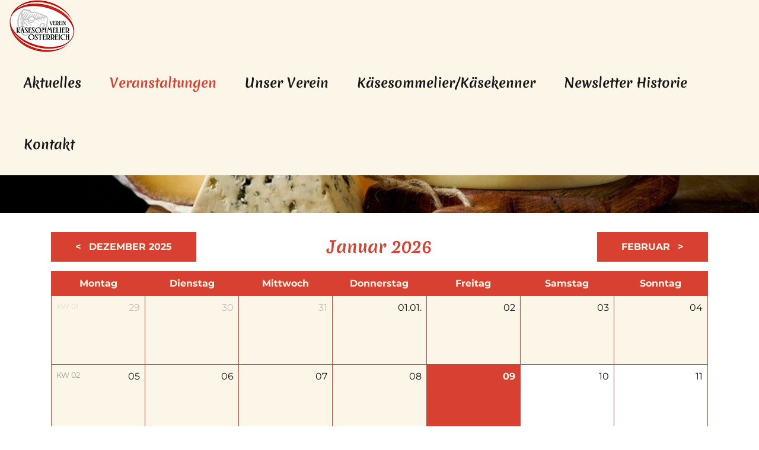

--- FILE ---
content_type: text/html; charset=utf-8
request_url: https://www.kaesesommelier.at/veranstaltungen/?region=deutschland-5&timegroup=
body_size: 7976
content:
<!DOCTYPE html>
<html lang="de" dir="ltr">

<head>
    
<title>Veranstaltungen - Verein Käsesommelier Österreich</title>
<meta http-equiv="Content-Type" content="text/html; charset=utf-8">
<meta http-equiv="X-UA-Compatible" content="IE=Edge">

<meta name="description" content="Wir möchten viele Menschen für wertvolle Naturprodukt Käse begeistern!">
<meta name="robots" content="all">
<meta name="author" content="Verein Käsesommelier Österreich">
<meta name="publisher" content="Verein Käsesommelier Österreich">
<meta name="generator" content="XMS Content Management System, www.dieBeiden.at/xms">
<meta name="viewport" content="width=device-width, initial-scale=1.0">

<meta property="og:title" content="Veranstaltungen - Verein Käsesommelier Österreich">
<meta property="og:type" content="website">
    <meta property="og:url" content="https://www.kaesesommelier.at/veranstaltungen/">
    <meta property="og:image" content="https://www.kaesesommelier.at/ic-1200x630-crop/Apna4DR8Qblz/Testbilder/various-types-of-cheese-PPZUAQJ.jpg">
<meta property="og:site_name" content="Verein Käsesommelier Österreich">
<meta property="og:description" content="Wir möchten viele Menschen für wertvolle Naturprodukt Käse begeistern!">

<link href="/assets/headfiles/xmscache_a12d5aac5d5ded41baeda94a9dab29a1.css" rel="stylesheet" type="text/css">
<link rel="preload" href="/assets/web/fonts/montserrat-v23-latin-regular.woff2" as="font" type="font/woff2" crossorigin>
<link rel="preload" href="/assets/web/fonts/montserrat-v23-latin-700.woff2" as="font" type="font/woff2" crossorigin>
<link rel="preload" href="/assets/web/fonts/merienda-v12-latin-700.woff2" as="font" type="font/woff2" crossorigin>
<script>
if(!xms)var xms={};xms.currentLanguage='de';xms.currentLanguageB='de';xms.gmapApiKeyBrowser='AIzaSyCjQti5fltigWFuGcBEtkIEPnzc4T8Ip2U';xms.serverType='prod';
</script>
<script src="/assets/headfiles/xmscache_8b55a96b45f2b2c83980d8bbd3affb73.js" defer></script>
<link rel="canonical" href="https://www.kaesesommelier.at/veranstaltungen/">
    <link rel="icon" type="image/png" sizes="16x16" href="/assets/web/images/favicon-16.png">
    <link rel="icon" type="image/png" sizes="32x32" href="/assets/web/images/favicon-32.png">
    <meta name="msapplication-TileColor" content="#ffffff">
    <meta name="msapplication-TileImage" content="/assets/web/images/favicon-150.png">
    <meta name="msapplication-square150x150logo" content="/assets/web/images/favicon-150.png">
    <meta name="msapplication-config" content="none">
    <link rel="apple-touch-icon" sizes="180x180" href="/assets/web/images/favicon-180.png">
    <link rel="icon" type="image/png" sizes="192x192" href="/assets/web/images/favicon-192.png">
    <link rel="shortcut icon" sizes="192x192" href="/assets/web/images/favicon-192.png">
<script async src='https://www.googletagmanager.com/gtag/js?id=UA-112240170-9'></script>
<script>window.dataLayer = window.dataLayer || [];function gtag(){dataLayer.push(arguments);}gtag('js', new Date());gtag('config', 'UA-112240170-9', { 'anonymize_ip': true });</script>
</head>

<body class="">
    <div id="accessKeys">
        <ul class="list-unstyled">
            <li>
                <a href="#" onclick="tsc.window.scrollToNode('nav', 0, xms.getScrollOffsetY()); return false;" accesskey="1">
                    Hauptnavigation                </a>
            </li>
            <li>
                <a href="#" onclick="tsc.window.scrollToNode('main', 0, xms.getScrollOffsetY()); return false;" accesskey="2">
                    Zum Inhalt                </a>
            </li>
        </ul>
    </div>
        <div id="page" class="d-flex flex-column">
        <a id="toggleNav" class="d-xl-none" href="#" data-xms-menu-togglenav title="Navigation öffnen" role="button" aria-haspopup="true" aria-expanded="false" aria-label="Navigation öffnen">
            <span class="line animated"></span><span class="line animated"></span><span class="line animated"></span>
            <span class="sr-only">Navigation öffnen</span>
        </a>
        <div id="outerHeader" class="container-fluid bg-secondary animated py-0">
            <header class="row no-gutters align-items-center justify-content-between">
                <div class="col-12 col-xl-auto text-left">
                    <a class="d-block logo" href="/">
                        <img alt="Verein Käsesommelier Österreich" loading="eager" class="img-fluid" width="112" height="88" src="/assets/web/images/logo.jpg" srcset="/assets/web/images/logo.jpg 1x, /assets/web/images/logo%402x.jpg 2x" sizes="calc(100vw - 1.875rem)" />                    </a>
                </div>
                                    <div class="col-12 col-xl-auto text-center text-xl-left">
                        <nav class="list-unstyled">
                            <div class="xmseBasicMenu menuPrimary submenuHover" role="menubar" data-xms-menu-submenuiconopen="fa-solid fa-chevron-right" data-xms-menu-submenuiconclose="fa-solid fa-chevron-down"><ul class="level1" role="none"><li class="level1item level1item1 xmsFirst" role="none"><a class="" data-id="7" href="/aktuelles/" role="menuitem">Aktuelles</a></li><li class="level1item level1item2" role="none"><a class="active" data-id="8" href="/veranstaltungen/" role="menuitem">Veranstaltungen<span class="sr-only">(aktiv)</span></a></li><li class="level1item level1item3 hasChildPages" role="none"><a class="" data-id="9" href="/unser-verein/" role="menuitem" aria-haspopup="true">Unser Verein</a><ul class="level2" data-parent="9" role="none"><li class="level2item level2item1 xmsFirst" role="none"><a class="" data-id="41" href="/unser-verein/leitbild-ziele-statuten/" role="menuitem">Leitbild, Ziele, Statuten</a></li><li class="level2item level2item2" role="none"><a class="" data-id="42" href="/unser-verein/das-bieten-wir-an/" role="menuitem">Das bieten wir an</a></li><li class="level2item level2item3" role="none"><a class="" data-id="43" href="/unser-verein/vorstands-mitglieder/" role="menuitem">Vorstands-Mitglieder</a></li><li class="level2item level2item4" role="none"><a class="" data-id="57" href="/unser-verein/die-statuten/" role="menuitem">Die Statuten</a></li><li class="level2item level2item5 xmsLast" role="none"><a class="" data-id="62" href="/unser-verein/werden-sie-mitglied/" role="menuitem">Werden Sie Mitglied</a></li></ul></li><li class="level1item level1item4 hasChildPages" role="none"><a class="" data-id="10" href="/kaesesommelier-kaesekenner/" role="menuitem" aria-haspopup="true">Käsesommelier/Käsekenner</a><ul class="level2" data-parent="10" role="none"><li class="level2item level2item1 hasChildPages xmsFirst" role="none"><a class="" data-id="39" href="/kaesesommelier-kaesekenner/ausbildungen-und-bewerbe/" role="menuitem" aria-haspopup="true">Ausbildungen und Bewerbe</a><ul class="level3" data-parent="39" role="none"><li class="level3item level3item1 xmsFirst" role="none"><a class="" data-id="120" href="/kaesesommelier-kaesekenner/ausbildungen-und-bewerbe/ausbildungen-und-bewerbe-2025/" role="menuitem">Ausbildungen und Bewerbe 2025</a></li><li class="level3item level3item2" role="none"><a class="" data-id="117" href="/kaesesommelier-kaesekenner/ausbildungen-und-bewerbe/ausbildungen-und-bewerbe-2024/" role="menuitem">Ausbildungen und Bewerbe 2024</a></li><li class="level3item level3item3" role="none"><a class="" data-id="114" href="/kaesesommelier-kaesekenner/ausbildungen-und-bewerbe/ausbildungen-und-bewerbe-2023/" role="menuitem">Ausbildungen und Bewerbe 2023</a></li><li class="level3item level3item4" role="none"><a class="" data-id="113" href="/kaesesommelier-kaesekenner/ausbildungen-und-bewerbe/ausbildungen-und-bewerbe-2022/" role="menuitem">Ausbildungen und Bewerbe 2022</a></li><li class="level3item level3item5 xmsLast" role="none"><a class="" data-id="109" href="/kaesesommelier-kaesekenner/ausbildungen-und-bewerbe/ausbildungen-und-bewerbe-2021/" role="menuitem">Ausbildungen und Bewerbe 2021</a></li></ul></li><li class="level2item level2item2 hasChildPages" role="none"><a class="" data-id="54" href="/kaesesommelier-kaesekenner/kaesesommeliers/" role="menuitem" aria-haspopup="true">Käsesommeliers</a><ul class="level3" data-parent="54" role="none"><li class="level3item level3item1 xmsFirst" role="none"><a class="" data-id="55" href="/kaesesommelier-kaesekenner/kaesesommeliers/entwicklung-historie/" role="menuitem">Entwicklung - Historie</a></li><li class="level3item level3item2" role="none"><a class="" data-id="56" href="/kaesesommelier-kaesekenner/kaesesommeliers/kaesesommelier-i-re-des-jahres/" role="menuitem">Käsesommelier/ière des Jahres</a></li><li class="level3item level3item3" role="none"><a class="" data-id="59" href="/kaesesommelier-kaesekenner/kaesesommeliers/infos-zur-kaesesommelier-ausbildung/" role="menuitem">Infos zur Käsesommelier-Ausbildung</a></li><li class="level3item level3item4 xmsLast" role="none"><a class="" data-id="58" href="/kaesesommelier-kaesekenner/kaesesommeliers/wie-werde-ich-kaesesommelier/" role="menuitem">Wie werde ich Käsesommelier?</a></li></ul></li><li class="level2item level2item3 hasChildPages xmsLast" role="none"><a class="" data-id="103" href="/kaesesommelier-kaesekenner/kaesekenner/" role="menuitem" aria-haspopup="true">Käsekenner</a><ul class="level3" data-parent="103" role="none"><li class="level3item level3item1 xmsFirst" role="none"><a class="" data-id="119" href="/kaesesommelier-kaesekenner/kaesekenner/kaesekennerinnen-ausbildungen-und-bewerbe-2025/" role="menuitem">KäsekennerInnen Ausbildungen und Bewerbe 2025</a></li><li class="level3item level3item2" role="none"><a class="" data-id="118" href="/kaesesommelier-kaesekenner/kaesekenner/kaesekennerinnen-ausbildungen-und-bewerbe-2024/" role="menuitem">KäsekennerInnen Ausbildungen und Bewerbe 2024</a></li><li class="level3item level3item3 xmsLast" role="none"><a class="" data-id="115" href="/kaesesommelier-kaesekenner/kaesekenner/kaesekennerinnen-ausbildungen-und-bewerbe-2023/" role="menuitem">KäsekennerInnen Ausbildungen und Bewerbe 2023</a></li></ul></li></ul></li><li class="level1item level1item5" role="none"><a class="" data-id="111" href="/newsletter-historie/" role="menuitem">Newsletter Historie</a></li><li class="level1item level1item6 xmsLast" role="none"><a class="" data-id="2" href="/kontakt/" role="menuitem">Kontakt</a></li></ul></div>                        </nav>
                    </div>
                            </header>
        </div>
                    <div id="outerStage">
                <div class="xmseStaticparagraphWrapper"><div class="xmseWebStage xmseStaticparagraphSlider xmseStaticparagraph">    <div class="tscSlider" data-tsc-slider-autoplay="1"  data-tsc-slider-arrows="0">
                    <div class="tscSliderItem">
                                    <div class="container">
                                                    <span class="d-block h1 text-secondary text-shadow mb-0">
                                Wo findet was statt?                            </span>
                                            </div>
                                <img alt="Kopfbild" loading="eager" class="object-fit-cover object-position-center" width="1334" height="1080" src="/ic-1920x1080-bestfit/Apna4DR8Qblz/Testbilder/various-types-of-cheese-PPZUAQJ.jpg" srcset="/ic-1920x1080-bestfit/Apna4DR8Qblz/Testbilder/various-types-of-cheese-PPZUAQJ.jpg 1920w, /ic-960x540-bestfit/Apna4DR8Qblz/Testbilder/various-types-of-cheese-PPZUAQJ.jpg 960w, /ic-1440x810-bestfit/Apna4DR8Qblz/Testbilder/various-types-of-cheese-PPZUAQJ.jpg 1440w, /ic-2400x1350-bestfit/Apna4DR8Qblz/Testbilder/various-types-of-cheese-PPZUAQJ.jpg 2400w" sizes="(min-width: 1920px) 1920px, calc(100vw - 1.875rem)" />            </div>
            </div>
<div class="xmsUtilsLoadingspinner"><div class="spinner-border" role="status"><span class="sr-only">Loading...</span></div></div></div><input type="hidden" class="paragraphEditData" value="{&quot;urlPart&quot;:&quot;web\/stage&quot;}" /></div>            </div>
                            <div id="outerContent">
                <main>
                    <div class="xmsePagetypeParagraphs xmseBasicParagraphs"><div class="xmsParagraph"><div class="xmseWebEventsView xmseEventsView container"><div class="row">
            <div class="col-12 xmseEventsCalendar">
            <div class="wrapper">
                <div class="xmseEventsCalendarHtml js" data-paragraph-id="30">
    <div class="row align-items-center mb-1 navigation">
        <div class="col-12 col-md text-center text-md-left">
                                        <a class="btn btn-primary" href="/veranstaltungen/?region=deutschland-5&timegroup=&calendar=2025-12" data-events-search="calendar=2025-12">
                    Dezember 2025                </a>
                    </div>
        <div class="col-12 col-md text-center my-1 my-md-0">
            <h3 class="m-0">Januar 2026</h3>
        </div>
        <div class="col-12 col-md text-center text-md-right">
                                        <a class="btn btn-primary" href="/veranstaltungen/?region=deutschland-5&timegroup=&calendar=2026-02" data-events-search="calendar=2026-02">
                    Februar                </a>
                    </div>
    </div>
    <div class="embed-responsive embed-responsive-16by9 ratio ratio-16x9 calendar">
        <div class="embed-responsive-item ratio-item">
            <div class="d-flex flex-column w-100 h-100">
                <div class="d-none d-md-flex row no-gutters week">
                                            <div class="col-12 col-md day">
                            <span>Montag</span>
                        </div>
                                                <div class="col-12 col-md day">
                            <span>Dienstag</span>
                        </div>
                                                <div class="col-12 col-md day">
                            <span>Mittwoch</span>
                        </div>
                                                <div class="col-12 col-md day">
                            <span>Donnerstag</span>
                        </div>
                                                <div class="col-12 col-md day">
                            <span>Freitag</span>
                        </div>
                                                <div class="col-12 col-md day">
                            <span>Samstag</span>
                        </div>
                                                <div class="col-12 col-md day">
                            <span>Sonntag</span>
                        </div>
                                        </div>
                <div class="row no-gutters week">
                                <div class="col-12 col-md past anotherMonth day">
                    <div class="d-flex flex-column justify-content-between w-100 h-100">
                        <div class="row no-gutters">
                                                            <div class="col cw">
                                    <span>KW 01</span>
                                </div>
                                                        <div class="col date">
                                <span>29</span>
                            </div>
                        </div>
                                            </div>
                </div>
                            <div class="col-12 col-md past anotherMonth day">
                    <div class="d-flex flex-column justify-content-between w-100 h-100">
                        <div class="row no-gutters">
                                                        <div class="col date">
                                <span>30</span>
                            </div>
                        </div>
                                            </div>
                </div>
                            <div class="col-12 col-md past anotherMonth day">
                    <div class="d-flex flex-column justify-content-between w-100 h-100">
                        <div class="row no-gutters">
                                                        <div class="col date">
                                <span>31</span>
                            </div>
                        </div>
                                            </div>
                </div>
                            <div class="col-12 col-md past day">
                    <div class="d-flex flex-column justify-content-between w-100 h-100">
                        <div class="row no-gutters">
                                                        <div class="col date">
                                <span>01.01.</span>
                            </div>
                        </div>
                                            </div>
                </div>
                            <div class="col-12 col-md past day">
                    <div class="d-flex flex-column justify-content-between w-100 h-100">
                        <div class="row no-gutters">
                                                        <div class="col date">
                                <span>02</span>
                            </div>
                        </div>
                                            </div>
                </div>
                            <div class="col-12 col-md past day">
                    <div class="d-flex flex-column justify-content-between w-100 h-100">
                        <div class="row no-gutters">
                                                        <div class="col date">
                                <span>03</span>
                            </div>
                        </div>
                                            </div>
                </div>
                            <div class="col-12 col-md past day">
                    <div class="d-flex flex-column justify-content-between w-100 h-100">
                        <div class="row no-gutters">
                                                        <div class="col date">
                                <span>04</span>
                            </div>
                        </div>
                                            </div>
                </div>
                            </div>
                <div class="row no-gutters week">
                                <div class="col-12 col-md past day">
                    <div class="d-flex flex-column justify-content-between w-100 h-100">
                        <div class="row no-gutters">
                                                            <div class="col cw">
                                    <span>KW 02</span>
                                </div>
                                                        <div class="col date">
                                <span>05</span>
                            </div>
                        </div>
                                            </div>
                </div>
                            <div class="col-12 col-md past day">
                    <div class="d-flex flex-column justify-content-between w-100 h-100">
                        <div class="row no-gutters">
                                                        <div class="col date">
                                <span>06</span>
                            </div>
                        </div>
                                            </div>
                </div>
                            <div class="col-12 col-md past day">
                    <div class="d-flex flex-column justify-content-between w-100 h-100">
                        <div class="row no-gutters">
                                                        <div class="col date">
                                <span>07</span>
                            </div>
                        </div>
                                            </div>
                </div>
                            <div class="col-12 col-md past day">
                    <div class="d-flex flex-column justify-content-between w-100 h-100">
                        <div class="row no-gutters">
                                                        <div class="col date">
                                <span>08</span>
                            </div>
                        </div>
                                            </div>
                </div>
                            <div class="col-12 col-md today day">
                    <div class="d-flex flex-column justify-content-between w-100 h-100">
                        <div class="row no-gutters">
                                                        <div class="col date">
                                <span>09</span>
                            </div>
                        </div>
                                            </div>
                </div>
                            <div class="col-12 col-md future day">
                    <div class="d-flex flex-column justify-content-between w-100 h-100">
                        <div class="row no-gutters">
                                                        <div class="col date">
                                <span>10</span>
                            </div>
                        </div>
                                            </div>
                </div>
                            <div class="col-12 col-md future day">
                    <div class="d-flex flex-column justify-content-between w-100 h-100">
                        <div class="row no-gutters">
                                                        <div class="col date">
                                <span>11</span>
                            </div>
                        </div>
                                            </div>
                </div>
                            </div>
                <div class="row no-gutters week">
                                <div class="col-12 col-md future day">
                    <div class="d-flex flex-column justify-content-between w-100 h-100">
                        <div class="row no-gutters">
                                                            <div class="col cw">
                                    <span>KW 03</span>
                                </div>
                                                        <div class="col date">
                                <span>12</span>
                            </div>
                        </div>
                                            </div>
                </div>
                            <div class="col-12 col-md future day">
                    <div class="d-flex flex-column justify-content-between w-100 h-100">
                        <div class="row no-gutters">
                                                        <div class="col date">
                                <span>13</span>
                            </div>
                        </div>
                                            </div>
                </div>
                            <div class="col-12 col-md future day">
                    <div class="d-flex flex-column justify-content-between w-100 h-100">
                        <div class="row no-gutters">
                                                        <div class="col date">
                                <span>14</span>
                            </div>
                        </div>
                                            </div>
                </div>
                            <div class="col-12 col-md future day">
                    <div class="d-flex flex-column justify-content-between w-100 h-100">
                        <div class="row no-gutters">
                                                        <div class="col date">
                                <span>15</span>
                            </div>
                        </div>
                                            </div>
                </div>
                            <div class="col-12 col-md future day">
                    <div class="d-flex flex-column justify-content-between w-100 h-100">
                        <div class="row no-gutters">
                                                        <div class="col date">
                                <span>16</span>
                            </div>
                        </div>
                                            </div>
                </div>
                            <div class="col-12 col-md future day">
                    <div class="d-flex flex-column justify-content-between w-100 h-100">
                        <div class="row no-gutters">
                                                        <div class="col date">
                                <span>17</span>
                            </div>
                        </div>
                                            </div>
                </div>
                            <div class="col-12 col-md future day">
                    <div class="d-flex flex-column justify-content-between w-100 h-100">
                        <div class="row no-gutters">
                                                        <div class="col date">
                                <span>18</span>
                            </div>
                        </div>
                                            </div>
                </div>
                            </div>
                <div class="row no-gutters week">
                                <div class="col-12 col-md future day">
                    <div class="d-flex flex-column justify-content-between w-100 h-100">
                        <div class="row no-gutters">
                                                            <div class="col cw">
                                    <span>KW 04</span>
                                </div>
                                                        <div class="col date">
                                <span>19</span>
                            </div>
                        </div>
                                            </div>
                </div>
                            <div class="col-12 col-md future day">
                    <div class="d-flex flex-column justify-content-between w-100 h-100">
                        <div class="row no-gutters">
                                                        <div class="col date">
                                <span>20</span>
                            </div>
                        </div>
                                            </div>
                </div>
                            <div class="col-12 col-md future day">
                    <div class="d-flex flex-column justify-content-between w-100 h-100">
                        <div class="row no-gutters">
                                                        <div class="col date">
                                <span>21</span>
                            </div>
                        </div>
                                            </div>
                </div>
                            <div class="col-12 col-md future day">
                    <div class="d-flex flex-column justify-content-between w-100 h-100">
                        <div class="row no-gutters">
                                                        <div class="col date">
                                <span>22</span>
                            </div>
                        </div>
                                            </div>
                </div>
                            <div class="col-12 col-md future day">
                    <div class="d-flex flex-column justify-content-between w-100 h-100">
                        <div class="row no-gutters">
                                                        <div class="col date">
                                <span>23</span>
                            </div>
                        </div>
                                            </div>
                </div>
                            <div class="col-12 col-md future day">
                    <div class="d-flex flex-column justify-content-between w-100 h-100">
                        <div class="row no-gutters">
                                                        <div class="col date">
                                <span>24</span>
                            </div>
                        </div>
                                            </div>
                </div>
                            <div class="col-12 col-md future day">
                    <div class="d-flex flex-column justify-content-between w-100 h-100">
                        <div class="row no-gutters">
                                                        <div class="col date">
                                <span>25</span>
                            </div>
                        </div>
                                            </div>
                </div>
                            </div>
                <div class="row no-gutters week">
                                <div class="col-12 col-md future day">
                    <div class="d-flex flex-column justify-content-between w-100 h-100">
                        <div class="row no-gutters">
                                                            <div class="col cw">
                                    <span>KW 05</span>
                                </div>
                                                        <div class="col date">
                                <span>26</span>
                            </div>
                        </div>
                                            </div>
                </div>
                            <div class="col-12 col-md future day">
                    <div class="d-flex flex-column justify-content-between w-100 h-100">
                        <div class="row no-gutters">
                                                        <div class="col date">
                                <span>27</span>
                            </div>
                        </div>
                                            </div>
                </div>
                            <div class="col-12 col-md future day">
                    <div class="d-flex flex-column justify-content-between w-100 h-100">
                        <div class="row no-gutters">
                                                        <div class="col date">
                                <span>28</span>
                            </div>
                        </div>
                                            </div>
                </div>
                            <div class="col-12 col-md future day">
                    <div class="d-flex flex-column justify-content-between w-100 h-100">
                        <div class="row no-gutters">
                                                        <div class="col date">
                                <span>29</span>
                            </div>
                        </div>
                                            </div>
                </div>
                            <div class="col-12 col-md future day">
                    <div class="d-flex flex-column justify-content-between w-100 h-100">
                        <div class="row no-gutters">
                                                        <div class="col date">
                                <span>30</span>
                            </div>
                        </div>
                                            </div>
                </div>
                            <div class="col-12 col-md future day">
                    <div class="d-flex flex-column justify-content-between w-100 h-100">
                        <div class="row no-gutters">
                                                        <div class="col date">
                                <span>31</span>
                            </div>
                        </div>
                                            </div>
                </div>
                            <div class="col-12 col-md future anotherMonth day">
                    <div class="d-flex flex-column justify-content-between w-100 h-100">
                        <div class="row no-gutters">
                                                        <div class="col date">
                                <span>01.02.</span>
                            </div>
                        </div>
                                            </div>
                </div>
                            </div>
            </div>
        </div>
    </div>
</div>            </div>
        </div>
            <div class="col-12 xmseEventsSearch">
            <div class="wrapper">
                <div class="eventsSearch" data-paragraph-id="30">
    <div class="xmsFeForm">
        <form class="xmseEventsViewSearchForm" action="/veranstaltungen/" method="get">
                        <div class="row align-items-end">
                <div class="col-12 col-md-6 mb-1">
                    <div class="xmsFormRow xmsFormFieldSelect">
                        <div class="xmsFormField xmsFormFieldNoLabel">
                            <select name="category" id="category30">
                                <option value="">Alle Kategorien</option>
                                                                    <option value="veranstaltung-3" >
                                        Veranstaltung                                    </option>
                                                                    <option value="verkostung-5" >
                                        Verkostung                                    </option>
                                                            </select>
                        </div>
                    </div>
                </div>
                <div class="col-12 col-md-6 mb-1">
                    <div class="xmsFormRow xmsFormFieldSelect">
                        <div class="xmsFormField xmsFormFieldNoLabel">
                            <select name="region" id="region30">
                                <option value="">Alle Regionen</option>
                                                                    <option value="deutschland-5"  selected>
                                        DEUTSCHLAND                                    </option>
                                                                    <option value="italien-6" >
                                        ITALIEN                                    </option>
                                                                    <option value="mitte-3" >
                                        MITTE                                    </option>
                                                                    <option value="ost-2" >
                                        OST                                    </option>
                                                                    <option value="west-4" >
                                        WEST                                    </option>
                                                            </select>
                        </div>
                    </div>
                </div>
                <div class="col-12 col-md-6 mb-1">
                    <div class="xmsFormRow xmsFormFieldSelect">
                        <div class="xmsFormField xmsFormFieldNoLabel">
                            <select name="time" id="time30">
                                <option value="">Alle Zeiträume</option>
                                <option value="upcoming" >
                                    Bevorstehende Veranstaltungen                                </option>
                                <option value="past" >
                                    Vergangene Veranstaltungen                                </option>
                            </select>
                        </div>
                    </div>
                </div>
                <div class="col-12 col-md-6 mb-1">
                    <div class="xmsFormRow xmsFormFieldButtonSubmit">
                        <div class="xmsFormField xmsFormFieldNoLabel">
                            <button class="btn btn-primary btn-block" type="submit">Veranstaltungen finden</button>
                        </div>
                    </div>
                </div>
            </div>
        </form>
    </div>
</div>            </div>
        </div>
            <div class="col-12 xmseEventsFilters">
            <div class="wrapper list-unstyled">
                <div class="row">
                                            <div class="col-12 col-md">
                            <div class="eventsTimegroups eventsBox" data-paragraph-id="30">
    <h3>Zeitraum</h3>
    <ul>
        <li class="active">
            <a href="/veranstaltungen/?region=deutschland-5&timegroup=" data-events-search="timegroup=">
                Alle            </a>
        </li>
                    <li class="">
                <a href="/veranstaltungen/?region=deutschland-5&timegroup=2026-06" data-events-search="timegroup=2026-06">
                    Juni 2026 (1)                </a>
            </li>
                    <li class="">
                <a href="/veranstaltungen/?region=deutschland-5&timegroup=2026-04" data-events-search="timegroup=2026-04">
                    April 2026 (1)                </a>
            </li>
                    <li class="">
                <a href="/veranstaltungen/?region=deutschland-5&timegroup=2026-02" data-events-search="timegroup=2026-02">
                    Februar 2026 (1)                </a>
            </li>
            </ul>
</div>                        </div>
                                    </div>
            </div>
        </div>
            <div class="col-12 col-md order-1 order-md-2">
            <div class="xmseEventsListHtml js" data-paragraph-id="30">
            <div class="wrapper">
                        <div class="articles">
                <article class="bg-secondary">
                        <div class="row no-gutters">
                            <div class="col-12 col-md-6">
                                                                <div class="d-flex w-100 h-100 align-items-end image" style="background-image: url('/ic-960x540-crop/5wGmyyeFkscpl/Inhalte/Einzenberger/2026/Almkaese.jpg');">
                                                                            <a class="btn btn-primary" href="/veranstaltungen/online-degustation-terroir-der-alpen-unterschiede-zwischen-alm-alp-und-bergkaese-154/?region=deutschland-5&amp;timegroup=">Weiterlesen…</a>
                                                                    </div>
                            </div>
                            <div class="col-12 col-md-6 p-1 p-md-2">
                                <h3 class="d-block mt-0 mb-1">Online-Degustation - Terroir der Alpen: Unterschiede zwischen Alm-, Alp- und Bergkäse</h3>
                                                                    <time class="time" datetime="2026-02-03">
                                        <span class="prepend">Datum:</span>
                                        <span class="font-weight-bold">03.02.2026</span>
                                    </time>
                                                                    <div class="categories">
                                        <span class="prepend">Kategorien:</span>
                                        <ul class="d-inline-block list-unstyled">
                                            <li><a class="font-weight-bold text-dark" href="?region=deutschland-5&timegroup=&category=veranstaltung-3" data-events-search="category=veranstaltung-3">Veranstaltung</a></li><li><a class="font-weight-bold text-dark" href="?region=deutschland-5&timegroup=&category=verkostung-5" data-events-search="category=verkostung-5">Verkostung</a></li>                                        </ul>
                                    </div>
                                                                    <div class="location">
                                        <span class="prepend">Ort:</span>
                                        <span class="font-weight-bold">Online</span>
                                    </div>
                                                                    <div class="regions">
                                        <span class="prepend">Regionen:</span>
                                        <ul class="d-inline-block list-unstyled">
                                            <li><a class="font-weight-bold text-dark" href="?region=deutschland-5&timegroup=" data-events-search="region=deutschland-5">DEUTSCHLAND</a></li><li><a class="font-weight-bold text-dark" href="?region=mitte-3&timegroup=" data-events-search="region=mitte-3">MITTE</a></li><li><a class="font-weight-bold text-dark" href="?region=ost-2&timegroup=" data-events-search="region=ost-2">OST</a></li><li><a class="font-weight-bold text-dark" href="?region=west-4&timegroup=" data-events-search="region=west-4">WEST</a></li>                                        </ul>
                                    </div>
                                                                <div class="mt-1 text-wrap rteContent">
                                    <p><strong>Einladung zur Online-Degustation</strong></p>

<p><strong>Terroir der Alpen: Unterschiede zwischen Alm-, Alp- und Bergk&auml;se </strong></p>

<p>Alm- und Alpk&auml;se gelten als Spitzenprodukte der Bergk&auml;seherstellung. Auf den Sennh&uuml;tten entstehen w&auml;hrend der Sommermonate in &uuml;berwiegend handwerklicher Arbeit hochwertige K&auml;se aus bester Heumilch. Jedes Jahr arbeiten zahlreiche Sennerinnen und Senner auf den Alpen, um dieses traditionelle handwerkliche Wissen weiterzuf&uuml;hren und Produkte mit ausgepr&auml;gtem regionalem Charakter zu erzeugen.</p>

<p>Doch was genau macht Alm- und Alpk&auml;se aus? Welche Unterschiede bestehen, welche gesetzlichen Vorgaben gelten &ndash; und l&auml;sst sich die Herkunft tats&auml;chlich im Geschmack erkennen?</p>

<p>In diesem Online-Tasting, live aus dem ARGE-Heumilch-Newsroom in Innsbruck, geben wir einen kompakten &Uuml;berblick und beantworten diese und gerne weitere Fragen.</p>

<p><strong>Termin: </strong>Dienstag, 3. Februar 2026</p>

<p><strong>Uhrzeit: </strong>18.30 &ndash; 20.30 Uhr (10-min&uuml;tige Pause)</p>

<p><strong>Referenten: </strong>DKS Christiane M&ouml;sl, ARGE Heumilch, Innsbruck<br />
&nbsp;&nbsp;&nbsp;&nbsp;&nbsp;&nbsp;&nbsp;&nbsp;&nbsp;&nbsp;&nbsp;&nbsp;&nbsp;&nbsp;&nbsp;&nbsp;&nbsp;&nbsp; DI DKS Martin Rogenhofer, LMTZ Wieselburg<br />
&nbsp;&nbsp;&nbsp;&nbsp;&nbsp;&nbsp;&nbsp;&nbsp;&nbsp;&nbsp;&nbsp;&nbsp;&nbsp;&nbsp;&nbsp;&nbsp;&nbsp;&nbsp; DKS Caspar Greber, K&auml;se Caspar &ndash; K&auml;seh&auml;ndler und Alpk&auml;sehersteller<br />
&nbsp;&nbsp;&nbsp;&nbsp;&nbsp;&nbsp;&nbsp;&nbsp;&nbsp;&nbsp;&nbsp;&nbsp;&nbsp;&nbsp;&nbsp;&nbsp;&nbsp;&nbsp; DKS Valerie Kerle, ARGE Heumilch, Innsbruck</p>

<p style="margin-left:70.5pt"><strong>Unkostenbeitrag</strong><br />
&euro; 15,- (im Unkostenbeitrag enthalten ist das Verkostungspaket und der Versand.)<br />
Den Unkostenbeitrag bitte auf das Vereinskonto K&auml;sesommelier &Ouml;sterreich einzahlen.</p>

<p><strong>Anmeldung und weiterf&uuml;hrende Informationen: </strong>&nbsp;<br />
&nbsp;&nbsp;&nbsp;&nbsp;&nbsp;&nbsp;&nbsp;&nbsp;&nbsp;&nbsp;&nbsp;&nbsp;&nbsp;&nbsp;&nbsp;&nbsp;&nbsp;&nbsp; <a href="https://www.heumilch.com/heumilch-verkostung">Heumilch-Onlineworkshop | Heumilch</a></p>

<p><strong>Anmeldeschluss: </strong>Freitag, 16. Januar 2026</p>

<p><a href="https://www.kaesesommelier.at/ic-orig/UzECAcPlV/Inhalte/Einzenberger/2026/Einladung_Online_Alm-und-Alpkaeseverkostung_VKSOe.2026.pdf">Einladung</a></p>
                                </div>
                            </div>
                        </div>
                    </article><article class="bg-secondary">
                        <div class="row no-gutters">
                            <div class="col-12 col-md-6">
                                                                <div class="d-flex w-100 h-100 align-items-end image" style="background-image: url('/ic-960x540-crop/TDAoFTx9f7eWq/Inhalte/Einzenberger/2025/IMG_0676.JPG');">
                                                                            <a class="btn btn-primary" href="/veranstaltungen/kaesesommelierabend-2026-145/?region=deutschland-5&amp;timegroup=">Weiterlesen…</a>
                                                                    </div>
                            </div>
                            <div class="col-12 col-md-6 p-1 p-md-2">
                                <h3 class="d-block mt-0 mb-1">Käsesommelierabend 2026</h3>
                                                                    <time class="time" datetime="2026-04-25">
                                        <span class="prepend">Datum:</span>
                                        <span class="font-weight-bold">25.04.2026</span>
                                    </time>
                                                                    <div class="categories">
                                        <span class="prepend">Kategorien:</span>
                                        <ul class="d-inline-block list-unstyled">
                                            <li><a class="font-weight-bold text-dark" href="?region=deutschland-5&timegroup=&category=veranstaltung-3" data-events-search="category=veranstaltung-3">Veranstaltung</a></li>                                        </ul>
                                    </div>
                                                                    <div class="location">
                                        <span class="prepend">Ort:</span>
                                        <span class="font-weight-bold">Mils bei Hall</span>
                                    </div>
                                                                    <div class="regions">
                                        <span class="prepend">Regionen:</span>
                                        <ul class="d-inline-block list-unstyled">
                                            <li><a class="font-weight-bold text-dark" href="?region=deutschland-5&timegroup=" data-events-search="region=deutschland-5">DEUTSCHLAND</a></li><li><a class="font-weight-bold text-dark" href="?region=italien-6&timegroup=" data-events-search="region=italien-6">ITALIEN</a></li><li><a class="font-weight-bold text-dark" href="?region=mitte-3&timegroup=" data-events-search="region=mitte-3">MITTE</a></li><li><a class="font-weight-bold text-dark" href="?region=ost-2&timegroup=" data-events-search="region=ost-2">OST</a></li><li><a class="font-weight-bold text-dark" href="?region=west-4&timegroup=" data-events-search="region=west-4">WEST</a></li>                                        </ul>
                                    </div>
                                                                <div class="mt-1 text-wrap rteContent">
                                    <p><strong>K&Auml;SESOMMELIERABEND 2026</strong></p>

<p>25. April 2026 im Reschenhof, 6068 Mils bei Hall in Tirol</p>

<p><strong>Dialoge, Verkostungen, Ehrungen, Diskussionen, Geselligkeit -&nbsp;K&auml;se aus &Ouml;sterreich</strong></p>

<p><a href="https://www.kaesesommelier.at/ic-orig/M7RXmwYvx/Inhalte/Einzenberger/2025/Einladung_Kaesesommelierabend_2026.pdf">Anbei detaillierte Einladung</a>&nbsp;&nbsp;</p>

<p><a href="https://www.kaesesommelier.at/ic-orig/rtIfdAq28zZ3aZ/Inhalte/Einzenberger/2025/Reschenhof.jpg">Reschenhof</a></p>
                                </div>
                            </div>
                        </div>
                    </article><article class="bg-secondary">
                        <div class="row no-gutters">
                            <div class="col-12 col-md-6">
                                                                <div class="d-flex w-100 h-100 align-items-end image" style="background-image: url('/ic-960x540-crop/I5iPChx2rBj/Inhalte/Einzenberger/2023/Wieslburg_Bild.pdf');">
                                                                            <a class="btn btn-primary" href="/veranstaltungen/ausbildung-und-pruefung-zum-zertifizierten-milch-u-kaese-sensoriker-mks-156/?region=deutschland-5&amp;timegroup=">Weiterlesen…</a>
                                                                    </div>
                            </div>
                            <div class="col-12 col-md-6 p-1 p-md-2">
                                <h3 class="d-block mt-0 mb-1">Ausbildung und Prüfung zum  zertifizierten Milch- u. Käse Sensoriker (MKS)</h3>
                                                                    <time class="time" datetime="2026-06-18">
                                        <span class="prepend">Datum:</span>
                                        <span class="font-weight-bold">18.06.2026</span>
                                    </time>
                                                                    <div class="categories">
                                        <span class="prepend">Kategorien:</span>
                                        <ul class="d-inline-block list-unstyled">
                                            <li><a class="font-weight-bold text-dark" href="?region=deutschland-5&timegroup=&category=veranstaltung-3" data-events-search="category=veranstaltung-3">Veranstaltung</a></li><li><a class="font-weight-bold text-dark" href="?region=deutschland-5&timegroup=&category=verkostung-5" data-events-search="category=verkostung-5">Verkostung</a></li>                                        </ul>
                                    </div>
                                                                    <div class="location">
                                        <span class="prepend">Ort:</span>
                                        <span class="font-weight-bold">Wieselburg</span>
                                    </div>
                                                                    <div class="regions">
                                        <span class="prepend">Regionen:</span>
                                        <ul class="d-inline-block list-unstyled">
                                            <li><a class="font-weight-bold text-dark" href="?region=deutschland-5&timegroup=" data-events-search="region=deutschland-5">DEUTSCHLAND</a></li><li><a class="font-weight-bold text-dark" href="?region=italien-6&timegroup=" data-events-search="region=italien-6">ITALIEN</a></li><li><a class="font-weight-bold text-dark" href="?region=mitte-3&timegroup=" data-events-search="region=mitte-3">MITTE</a></li><li><a class="font-weight-bold text-dark" href="?region=ost-2&timegroup=" data-events-search="region=ost-2">OST</a></li><li><a class="font-weight-bold text-dark" href="?region=west-4&timegroup=" data-events-search="region=west-4">WEST</a></li>                                        </ul>
                                    </div>
                                                                <div class="mt-1 text-wrap rteContent">
                                    <p><strong>Ausbildung und Pr&uuml;fung zum &nbsp;zertifizierten Milch- u. K&auml;se Sensoriker (MKS)</strong></p>

<p>Die n&auml;chste Ausbildung zum/zur zertifizierten Milch- und K&auml;se Sensoriker/in startet. Der Milch- und K&auml;se Sensoriker erlernt in dieser Ausbildung die Grundlagen, Normen und Pr&uuml;fmethoden der sensorischen Milch- und K&auml;sepr&uuml;fung. Durch gezieltes sinnesphysiologisches Training ist er in der Lage eine entsprechende Qualit&auml;tspr&uuml;fung durchzuf&uuml;hren und eine positiv/negativ-Beurteilung des Produkts abzugeben. Nach erfolgreichem Abschluss der Ausbildung und Pr&uuml;fung erh&auml;lt der Teilnehmer ein Zertifikat mit dem Titel &bdquo;Zertifizierter Milch- und K&auml;se Sensoriker&ldquo;. &nbsp;</p>

<p><strong>Ausbildungsleiter:</strong> Dipl.-Ing. Martin Rogenhofer und Eduard Hau&szlig;</p>

<p><strong>Voraussetzungen: </strong>der Zertifikatslehrgang richtet sich ausschlie&szlig;lich an Personen,&nbsp;die im beruflichen Zusammenhang mit K&auml;se stehen.</p>

<p><strong>Teilnehmer: </strong>Mitglieder des Verein K&auml;sesommelier &Ouml;sterreich bzw. auch Personen, die eine berufliche T&auml;tigkeit mit K&auml;se haben.</p>

<p><strong>Inhalte: </strong></p>

<ul>
	<li>&Uuml;bungen zur Sinnesphysiologie<br />
	o&nbsp;&nbsp; Erkennen Grundgeschmacksarten und Erkennen von Aromen<br />
	o&nbsp;&nbsp; Rangordnung Geschmack, Farbe, Konsistenz<br />
	o &nbsp;&nbsp;Vergleichende Pr&uuml;fungen: paarweise, Dreieck</li>
	<li>Beschreibende Pr&uuml;fung mit Bewertung (nach DIN 10969-2001) von diversen Produkten mit Fehleransprache, Ursachenfindung, Korrekturm&ouml;glichkeiten</li>
	<li>Zusammenfassung und Diskussion</li>
	<li>Abschlie&szlig;ende Pr&uuml;fung</li>
</ul>

<p><a href="https://www.kaesesommelier.at/admin/filemanager/?folder=Inhalte%2FEinzenberger%2F2026"><em>Details und Anmeldung</em></a></p>
                                </div>
                            </div>
                        </div>
                    </article>            </div>
                    </div>
    </div>        </div>
    </div></div></div></div>                </main>
            </div>
                <div id="outerFooter" class="list-unstyled bg-dark py-0">
            <footer class="container py-1">
                <div class="row align-items-center">
                    <div class="col-12 col-md-3 text-center text-md-left my-1">
                        <div><div class="xmseBasicStatictext statictext_footercopyrightinfo"><p><strong>KONTAKT</strong><br />
Verein K&auml;sesommelier &Ouml;sterreich<br />
Claus von Gagernweg 26<br />
5340 St. Gilgen</p>
</div></div>                    </div>
                    <div class="col-12 col-md-6 text-center text-md-left my-1">
                        <div><div class="xmseBasicStatictext statictext_footercontentinfo"><p style="text-align:center"><span class="small">Im Sinne einer besseren Lesbarkeit der Texte wurde von uns entweder die m&auml;nnliche oder weibliche Form von Personen bezogenen Hauptw&ouml;rtern gew&auml;hlt. Dies impliziert keinesfalls eine Benachteiligung des jeweils anderen bzw. des dritten Geschlechts.</span></p>
</div></div>                    </div>
                    <div class="col-12 col-md-3 text-center text-md-right my-1">
                        <div class="xmseBasicMenu menuBottom" role="menubar" data-xms-menu-submenuiconopen="fa-solid fa-chevron-right" data-xms-menu-submenuiconclose="fa-solid fa-chevron-down"><ul class="level1" role="none"><li class="level1item level1item1 xmsFirst" role="none"><a class="" data-id="3" href="/kontakt/" target="_self" role="menuitem">Kontakt</a></li><li class="level1item level1item2" role="none"><a class="" data-id="4" href="/impressum/" role="menuitem">Impressum</a></li><li class="level1item level1item3" role="none"><a class="" data-id="6" href="/datenschutz/" role="menuitem">Datenschutz</a></li><li class="level1item level1item4 xmsLast" role="none"><a class="" data-id="80" href="/ic-orig/M2xuGcTPZf/Inhalte/Einzenberger/2023/KSV-_VEREINSSTATUTEN_08.04.2022.pdf" target="_blank" role="menuitem">Statuten</a></li></ul></div>                        <a href="http://www.diebeiden.at" target="_blank" title="dieBeiden Internetagentur GmbH, Salzburg">
                            <img alt="dieBeiden Internetagentur GmbH, Salzburg" loading="lazy" title="dieBeiden Internetagentur GmbH, Salzburg" width="67" height="11" src="/assets/xms/images/poweredByDieBeidenBlack.svg" />                        </a>
                    </div>
                </div>
            </footer>
        </div>
        <a id="goToTop" class="animated" href="#" onclick="tsc.window.scrollToTop(); return false;" title="Zum Seitenanfang" role="button" aria-label="Zum Seitenanfang">
            <span class="sr-only">Zum Seitenanfang</span>
        </a>
    </div>
</body>

</html>

--- FILE ---
content_type: application/javascript
request_url: https://www.kaesesommelier.at/assets/headfiles/xmscache_8b55a96b45f2b2c83980d8bbd3affb73.js
body_size: 85383
content:
if (!tsc) var tsc = {};tsc.clone = function (obj) {if (obj == null || obj == "" || typeof (obj) != "object" || obj.nodeType || obj instanceof NodeList) return obj;if (obj instanceof Array) {var clonedObj = [];for (var i = 0; i < obj.length; i++) {clonedObj[i] = tsc.clone(obj[i]);}} else {var clonedObj = new obj.constructor();for (var key in obj) {clonedObj[key] = tsc.clone(obj[key]);}}return clonedObj;};tsc.copyArray = function (arr) {var ret = [];for (var i = 0; i < arr.length; i++) {ret.push(arr[i]);}return ret;};tsc.doLater = function (ms, fn, args, scope, buffer) {let id = window.setTimeout(fn.bind(scope || window, ...(args || [])), ms);if (buffer) {let addingFnCompare = String(fn) + String(args) + String(scope) + String(ms);if (tsc._doLaterBuffers.hasOwnProperty(addingFnCompare)) {window.clearTimeout(tsc._doLaterBuffers[addingFnCompare]);}tsc._doLaterBuffers[addingFnCompare] = id;}return id;};tsc._doLaterBuffers = {};tsc.defer = tsc.doLater;tsc.createDelegate = function (fn, args, scope) {return function () {return fn.apply(scope || window,args && args.length ? args : arguments
);};};tsc.loadScript = function (srcs, cb, args, scope) {if (!tsc.loadScriptCb) tsc.loadScriptCb = [];if (!Array.isArray(srcs)) srcs = [srcs];let srcExists = [];let existIndex = -1;for (let i = 0; i < tsc.loadScriptCb.length; i++) {let entrySrcCount = tsc.loadScriptCb[i].srcs.length;for (entrySrc of tsc.loadScriptCb[i].srcs) {srcs.forEach(src => {if (src == entrySrc.uri) {entrySrcCount--;srcExists.push(src.uri);}});}if (entrySrcCount == 0) {existIndex = i;break;}}if (existIndex !== -1) {if (tsc.loadScriptCb[existIndex].srcs.every(src => src.loaded)) {cb.apply(scope, args);} else {tsc.loadScriptCb[existIndex].cb.push(cb.bind(scope, ...args));}} else {let newEntry = {cb: [cb.bind(scope, ...args)],srcs: []
};srcs.forEach(src => {newEntry.srcs.push({uri: src,loaded: false
});});tsc.loadScriptCb.push(newEntry);let srcsNotExist = srcs.filter(src => !srcExists.includes(src));srcsNotExist.forEach(src => {let existingScript = dg('script[src="' + src + '"]');if (existingScript) {throw "Trying to tsc.loadScript('" + src + "') which is loaded already manually. Please remove the manual inclusion or some js-callbacks won't be fired.";}let el = document.createElement('script');el.onerror = event => {throw new URIError("The script " + event.target.src + " didn't load correctly.");};el.onload = event => {tsc._loadScriptCbChecker(event.target.src);};dg('head').appendChild(el);el.src = src;});}};tsc._loadScriptCbChecker = function (loadedSrc) {tsc.loadScriptCb.forEach((entry, lsIndex) => {let allLoaded = true;let loadedSrcEntry = false;entry.srcs.forEach((src, sIndex) => {if (src.uri == loadedSrc) {tsc.loadScriptCb[lsIndex].srcs[sIndex].loaded = true;loadedSrcEntry = true;}if (!src.loaded) allLoaded = false;});if (loadedSrcEntry && allLoaded) {entry.cb.forEach(cb => cb());}});};tsc.setCookie = function (name, value, lifetime) {if (lifetime) {var date = new Date();date.setTime(date.getTime() + (lifetime * 1000));var expires = "; expires=" + date.toUTCString();}document.cookie = name + "=" + (value || "") + (expires || "") + "; path=/";};tsc.getCookie = function (name) {var nameEQ = name + "=";var ca = document.cookie.split(';');for (var i = 0; i < ca.length; i++) {var c = ca[i];while (c.charAt(0) == ' ') c = c.substring(1, c.length);if (c.indexOf(nameEQ) == 0) {return c.substring(nameEQ.length, c.length);}}return null;};tsc.removeCookie = function (name) {tsc.setCookie(name, "", -86400);};tsc.getGet = function (getVar) {var gets = {};if (window.location.search != "") {var queryString = window.location.search.substring(1);var pairedVars = queryString.split("&");for (var i = 0; i < pairedVars.length; i++) {var varData = pairedVars[i].split("=");gets[varData[0]] = decodeURIComponent(varData[1]);}}if (getVar) {return gets[getVar] || false;} else {return gets;}};tsc.escapeHtml = function (str) {var map = {'&': '&amp;','<': '&lt;','>': '&gt;','"': '&quot;',"'": '&#039;'
};return str.replace(/[&<>"']/g, function (m) { return map[m]; });};tsc.shuffle = function (array) {var cnt = array.length;var tmp;var idx;while (cnt > 0) {idx = Math.floor(Math.random() * cnt);cnt--;tmp = array[cnt];array[cnt] = array[idx];array[idx] = tmp;}return array;};tsc.intersect = function (array1, array2) {return array1.filter(function (item) {return array2.indexOf(item) !== -1;});};tsc.trim = function (x) {return x.replace(/^\s+|\s+$/gm, '');};tsc.stripHTML = function (html) {let doc = new DOMParser().parseFromString(html, 'text/html');return doc.body.textContent || "";};tsc.regExpEscape = function (s) {return s.replace(/[-\/\\^$*+?.()|[\]{}]/g, '\\$&');};tsc.setBrowserBodyClass = function () {tsc.event.onReady(function () {tsc.dom.addClass("body", tsc.browser.bodyCls);}, [], null, true);};(function () {tsc.os = {};tsc.browser = {};tsc.browser.ua = navigator.userAgent.toLowerCase();var testUa = function (reg) { return reg.test(tsc.browser.ua); };var uaVersion = function (browser, reg) {var match = reg.exec(tsc.browser.ua);if (browser && match) return parseInt(match[1]);return 0;};tsc.browser.bodyCls = "";tsc.browser.isOpera = (testUa(/opera/) || testUa(/opr/));tsc.browser.operaVersion = (uaVersion(tsc.browser.isOpera, /version\/(\d+)/) || uaVersion(tsc.browser.isOpera, /opera\s(\d+)/) || uaVersion(tsc.browser.isOpera, /opr\/(\d+)/));if (tsc.browser.isOpera) tsc.browser.bodyCls += " opera";if (tsc.browser.operaVersion) tsc.browser.bodyCls += " opera" + tsc.browser.operaVersion;tsc.browser.isChrome = (testUa(/chrome/) || testUa(/crios/)) && !testUa(/edge/) && !testUa(/opr/);tsc.browser.chromeVersion = (uaVersion(tsc.browser.isChrome, /chrome\/(\d+)/) || uaVersion(tsc.browser.isChrome, /crios\/(\d+)/));if (tsc.browser.isChrome) tsc.browser.bodyCls += " chrome";if (tsc.browser.chromeVersion) tsc.browser.bodyCls += " chrome" + tsc.browser.chromeVersion;tsc.browser.isWebkit = testUa(/webkit/);tsc.browser.webkitVersion = uaVersion(tsc.browser.isWebkit, /webkit\/(\d+)/);if (tsc.browser.isWebkit) tsc.browser.bodyCls += " webkit";if (tsc.browser.webkitVersion) tsc.browser.bodyCls += " webkit" + tsc.browser.webkitVersion;tsc.browser.isIE = (testUa(/msie/) || testUa(/trident\//));tsc.browser.ieVersion = (uaVersion(tsc.browser.isIE, /msie (\d+)/) || uaVersion(tsc.browser.isIE, /rv:(\d+)/));if (tsc.browser.isIE) tsc.browser.bodyCls += " ie";if (tsc.browser.ieVersion) tsc.browser.bodyCls += " ie" + tsc.browser.ieVersion;tsc.browser.isTrident = testUa(/trident/);tsc.browser.tridentVersion = uaVersion(tsc.browser.isTrident, /rv:\/(\d+)/);if (tsc.browser.isTrident) tsc.browser.bodyCls += " trident";if (tsc.browser.tridentVersion) tsc.browser.bodyCls += " trident" + tsc.browser.tridentVersion;tsc.browser.isEdge = (testUa(/edge\//) || testUa(/edgios\//));tsc.browser.edgeVersion = (uaVersion(tsc.browser.isEdge, /edge\/(\d+)/) || uaVersion(tsc.browser.isEdge, /edgios\/(\d+)/));if (tsc.browser.isEdge) tsc.browser.bodyCls += " edge";if (tsc.browser.edgeVersion) tsc.browser.bodyCls += " edge" + tsc.browser.edgeVersion;tsc.browser.isFf = (testUa(/firefox\//) || testUa(/fxios/));tsc.browser.ffVersion = (uaVersion(tsc.browser.isFf, /firefox\/(\d+)/) || uaVersion(tsc.browser.isFf, /fxios\/(\d+)/));if (tsc.browser.isFf) tsc.browser.bodyCls += " ff";if (tsc.browser.ffVersion) tsc.browser.bodyCls += " ff" + tsc.browser.ffVersion;tsc.browser.isGecko = !tsc.browser.isWebkit && testUa(/gecko/);tsc.browser.geckoVersion = uaVersion(tsc.browser.isGecko, /gecko\/(\d+)/);if (tsc.browser.isGecko) tsc.browser.bodyCls += " gecko";if (tsc.browser.geckoVersion) tsc.browser.bodyCls += " gecko" + tsc.browser.geckoVersion;tsc.browser.isSafari = testUa(/safari/) && !testUa(/firefox\//) && !testUa(/chrome\//) && !testUa(/chrome\//) && !tsc.browser.isIE;tsc.browser.safariVersion = (uaVersion(tsc.browser.isSafari, /version\/(\d+)/) || uaVersion(tsc.browser.isSafari, /cpu os (\d+)/));if (tsc.browser.isSafari) tsc.browser.bodyCls += " safari";if (tsc.browser.safariVersion) tsc.browser.bodyCls += " safari" + tsc.browser.safariVersion;tsc.os.isLinux = testUa(/(linux|unix)/) && !testUa(/android/);if (tsc.os.isLinux) tsc.browser.bodyCls += " linux";tsc.os.isWindows = testUa(/windows/) && !testUa(/windows phone/);if (tsc.os.isWindows) tsc.browser.bodyCls += " windows";tsc.os.isMacOS = testUa(/mac os x/) && !testUa(/ipad|iphone|ipod/);if (tsc.os.isMacOS) tsc.browser.bodyCls += " macos";tsc.os.isWindowsPhone = testUa(/windows phone/);if (tsc.os.isWindowsPhone) tsc.browser.bodyCls += " windowsphone";tsc.os.isAndroid = testUa(/android/) && !testUa(/windows phone/);if (tsc.os.isAndroid) tsc.browser.bodyCls += " android";tsc.os.isIOS = testUa(/ipad|iphone|ipod/) && !window.MSStream;if (tsc.os.isIOS) tsc.browser.bodyCls += " ios";tsc.os.isMobile = tsc.os.isWindowsPhone || tsc.os.isAndroid || tsc.os.isIOS || testUa(/mobile/);if (tsc.os.isMobile) tsc.browser.bodyCls += " mobile";tsc.browser.isHttps = window.location.protocol.substring(0, 5) == "https";tsc.browser.isTouch = false;if ('ontouchstart' in window) tsc.browser.isTouch = true;if (navigator.msMaxTouchPoints > 1 || navigator.maxTouchPoints > 1) tsc.browser.isTouch = true;if (window.navigator.msMaxTouchPoints > 1 || window.navigator.maxTouchPoints > 1) tsc.browser.isTouch = true;if (tsc.browser.isTouch) tsc.browser.bodyCls += " isTouch";if (tsc.browser.bodyCls) {tsc.browser.bodyCls = tsc.browser.bodyCls.substring(1).replace(".", "_");}})();if (!tsc) var tsc = {};tsc.lang = {active: 'en',fallbackLang: 'en',set: function (langCode) {tsc.lang.active = langCode;},get: function (code, replaces) {if (!tsc.lang[tsc.lang.active] || !tsc.lang[tsc.lang.active][code]) {if (!tsc.lang[tsc.lang.fallbackLang] || !tsc.lang[tsc.lang.fallbackLang][code]) {return this.replace(code, replaces);} else {return this.replace(tsc.lang[tsc.lang.fallbackLang][code], replaces);}}return this.replace(tsc.lang[tsc.lang.active][code], replaces);},replace: function (text, replaces) {if (!replaces) return text;replaces.forEach((replace, key) => {text = text.replace('?' + key, replace);});return text;}};tsc.lang.de = {MODAL_BTN_CLOSE: 'Schließen',LIGHTBOX_BTN_CLOSE: 'Schließen',LIGHTBOX_BTN_PREV: 'Zurück',LIGHTBOX_BTN_NEXT: 'Weiter',NOTIFICATION_BTN_CLOSE: 'Schließen',SLIDER_BTN_PREV: 'Zurück',SLIDER_BTN_NEXT: 'Weiter',AUTOCOMPLETE_RESULTS_NONE: 'Keine Ergebnisse für "?0"',AUTOCOMPLETE_RESULTS_ONE: '1 Ergebnis',AUTOCOMPLETE_RESULTS_MORE: '?0 Ergebnisse',AUTOCOMPLETE_RESULTS_XOFY: '?0 von ?1 Ergebnissen'
};tsc.lang.en = {MODAL_BTN_CLOSE: 'Close',LIGHTBOX_BTN_CLOSE: 'Close',LIGHTBOX_BTN_PREV: 'Back',LIGHTBOX_BTN_NEXT: 'Next',NOTIFICATION_BTN_CLOSE: 'Close',SLIDER_BTN_PREV: 'Back',SLIDER_BTN_NEXT: 'Next',AUTOCOMPLETE_RESULTS_NONE: 'No results for "?0"',AUTOCOMPLETE_RESULTS_ONE: '1 result',AUTOCOMPLETE_RESULTS_MORE: '?0 results',AUTOCOMPLETE_RESULTS_XOFY: '?0 of ?1 results'
};if (!tsc) var tsc = {};tsc.dom = {get: function (sel, root) {var ret = tsc.dom.getAll(sel, root);if (ret.length >= 1) return ret[0];return null;},getAll: function (sel, root) {if (typeof sel == "string") {return (root || document).querySelectorAll(sel);} else if (typeof sel == "object" || (typeof sel == "function" && sel.tagName.toLowerCase() == "object")) {if (sel.nodeType) {return [sel];}}console.trace();throw "tsc.dom.getAll() needes a string or node as first argument, type  '" + (typeof sel) + "' given.";},_autoIdNumber: 1,autoId: function (el) {var el = tsc.dom.get(el);if (!el.id) {el.id = "tsc" + tsc.dom._autoIdNumber;tsc.dom._autoIdNumber += 1;}return el;},getParentNode: function (sel, el) {if (typeof sel !== 'string') throw "tsc.dom.getParentNode() selector must be a string";let pe = dg(el).parentElement;if (!pe) return null;return pe.closest(sel);},getAllParentNodes: function (sel, el) {if (typeof sel !== 'string') throw "tsc.dom.getAllParentNodes() selector must be a string";let ret = [];let parentEl = dg(el).parentElement;while (parentEl) {if (parentEl.matches(sel)) ret.push(parentEl);parentEl = parentEl.parentElement;}return ret;},addClass: function (el, cls) {if (!cls) return;el = dg(el);cls.split(/\s+/).forEach(function (singleCls) {el.classList.add(singleCls);});},removeClass: function (el, cls) {if (!cls) return;el = dg(el);cls.split(/\s+/).forEach(function (singleCls) {el.classList.remove(singleCls);});},hasClass: function (el, cls) {return dg(el).classList.contains(cls);},toggleClass: function (el, cls) {dg(el).classList.toggle(cls);},switchClass: function (el, oldCls, newCls) {el = dg(el);el.classList.remove(oldCls);el.classList.add(newCls);},onClickSelectAll: function (el) {if (!tsc.event) alert("2script Error: dom.onClickSelectAll needs the event.js to be present");tsc.event.onReady(function (el) {tsc.event.onClick(el, tsc.dom.selectAll, [el]);}, [el], null, true);},selectAll: function (el) {var el = tsc.dom.get(el);el.focus();el.select();},textareaAutoResize: function (el, minHeight, minHeightInactive) {if (!tsc.event) alert("2script Error: dom.onClickSelectAll needs the event.js to be present");if (typeof minHeightInactive == "undefined") var minHeightInactive = minHeight;tsc.event.onReady(function (el) {var els = tsc.dom.getAll(el);for (var i = 0; i < els.length; i++) {if (els[i].tscAutoResizeInited) continue;els[i].style.transition = 'none';tsc.event.onFocus(els[i], tsc.dom._textareaDoResize, [els[i], minHeight], window, 1);tsc.event.onKeyPress(els[i], tsc.dom._textareaDoResize, [els[i], minHeight], window, 1);tsc.event.onBlur(els[i], tsc.dom._textareaDoResize, [els[i], minHeightInactive], window, 1);tsc.dom._textareaDoResize(els[i], minHeightInactive);els[i].tscAutoResizeInited = true;}}, [el], null, true);},_textareaDoResize: function (el, minHeight) {el.style.height = (minHeight || 2) + "px";if (el.scrollHeight + 3 > parseInt(el.style.height)) {el.style.height = (el.scrollHeight + 3) + "px";}},_buildElsByCfg: function (cfg) {var ret = [];if (typeof cfg == "string" || cfg.tag || cfg.tagName) var cfg = [cfg];for (var i = 0; i < cfg.length; i++) {if (typeof cfg[i] == "string") {ret.push(document.createTextNode(cfg[i]));continue;}var newEl = document.createElement(cfg[i].tagName || cfg[i].tag);for (var attr in cfg[i]) {if (attr == "tag" || attr == "tagName") continue;if (attr == "child" || attr == "children") {tsc.dom.appendChild(newEl, cfg[i][attr]);continue;}if (attr == "cls") {newEl.className = cfg[i][attr];continue;}if (attr == "innerHTML") {newEl.innerHTML = cfg[i][attr];continue;}newEl.setAttribute(attr, cfg[i][attr]);}ret.push(newEl);}return ret;},appendChild: function (el, cfg) {var ret = [];var el = tsc.dom.get(el);if (!el) throw "el not found for appendChild";var appendEls = tsc.dom._buildElsByCfg(cfg);for (var i = 0; i < appendEls.length; i++) {ret.push(el.appendChild(appendEls[i]));}if (ret.length == 0) return null;else if (ret.length == 1) return ret[0];else return ret;},prependChild: function (el, cfg) {var ret = [];var el = tsc.dom.get(el);if (!el) throw "el not found for prependChild";var prependEls = tsc.dom._buildElsByCfg(cfg);for (var i = 0; i < prependEls.length; i++) {if (el.firstChild) {ret.push(el.insertBefore(prependEls[i], el.firstChild));} else {ret.push(el.appendChild(prependEls[i]));}}if (ret.length == 0) return null;else if (ret.length == 1) return ret[0];else return ret;},removeNode: function (el, rootNode) {tsc.dom.getAll(el, rootNode || null).forEach(el => {if (el && el.parentElement) {el.parentElement.removeChild(el);}});},insertAfter: function (el, newNode) {var el = tsc.dom.get(el);var children = el.parentElement.children;var done = false;for (var i = 0; i < children.length; i++) {if (children[i] == el && children[i + 1]) {el.parentElement.insertBefore(newNode, children[i + 1]);done = true;}}if (!done) {el.parentElement.appendChild(newNode);}return newNode;},insertBefore: function (el, newNode) {var el = tsc.dom.get(el);el.parentElement.insertBefore(newNode, el);return newNode;},getPreviousSibling: function (sel, startEl) {if (!startEl) throw "no startEl has been given for getPreviousSibling";let ret = dg(startEl).previousElementSibling;if (!sel) return ret;while (ret) {if (ret.matches(sel)) return ret;ret = ret.previousElementSibling;}return null;},getNextSibling: function (sel, startEl) {if (!startEl) throw "no startEl has been given for getNextSibling";let ret = dg(startEl).nextElementSibling;if (!sel) return ret;while (ret) {if (ret.matches(sel)) return ret;ret = ret.nextElementSibling;}return ret;},getScrollingParent: function (el) {var el = tsc.dom.get(el);var parent = el.parentElement;while (parent && (parent instanceof HTMLElement)) {if (window.getComputedStyle(parent).overflow.match(/(auto|scroll)/)|| window.getComputedStyle(parent).overflowY.match(/(auto|scroll)/)) {return parent;}parent = parent.parentElement;}return window;},getXY: function (el) {var el = tsc.dom.get(el);if (el == document.body) return [0, 0];return [
el.getBoundingClientRect().left + window.scrollX,el.getBoundingClientRect().top + window.scrollY
];},setXY: function (el, x, y) {var el = tsc.dom.get(el);document.body.appendChild(el);el.style.position = "absolute";el.style.left = x + "px";el.style.top = y + "px";},getWidth: function (el) {el = tsc.dom.get(el);return el.offsetWidth;},getHeight: function (el) {el = tsc.dom.get(el);return el.offsetHeight;},getScrollXY: function (el) {var x = 0, y = 0;if (!el) {return [tsc.window.getScrollX(), tsc.window.getScrollY()];} else {var el = dg(el);if (el && (el.scrollLeft || el.scrollTop)) {x = el.scrollLeft;y = el.scrollTop;}return [x, y];}},isOverlapping: function (el1, el2) {var el1xy = tsc.dom.getXY(el1);var el2xy = tsc.dom.getXY(el2);if (el1xy[0] < el2xy[0]) {var xOverlaps = (el1xy[0] + tsc.dom.getWidth(el1) > el2xy[0]);} else {var xOverlaps = (el2xy[0] + tsc.dom.getWidth(el2) > el1xy[0]);}if (el1xy[1] < el2xy[1]) {var yOverlaps = (el1xy[1] + tsc.dom.getHeight(el1) > el2xy[1]);} else {var yOverlaps = (el2xy[1] + tsc.dom.getHeight(el2) > el1xy[1]);}return (xOverlaps && yOverlaps);},draggable: function (el, config) {tsc.event.onReady(function (el, config) {if (!config) var config = {};config.el = tsc.dom.get(el);tsc.dom.autoId(config.el);config.el.draggable = true;tsc.event.onDragStart(config.el, config.dragStartFn || function (config, ev) {ev.dataTransfer.effectAllowed = config.effectAllowed || "copy";ev.dataTransfer.setData(config.dataType || "text", // IE only allows "text", although "text/plain" would be correct
config.dataValue || config.el.id
);if (config.mouseDragEl) ev.dataTransfer.setDragImage(dg(config.mouseDragEl), 0, 0);}, [config], config.scope || window);}, [el, config], null, true);},droppable: function (el, config) {tsc.event.onReady(function (el, config) {if (!config) var config = {};config.el = tsc.dom.get(el);tsc.event.onDragOver(config.el, function (config, ev) {if (ev && ev.preventDefault) ev.preventDefault();tsc.dom.addClass(config.el, "tscDragHover");ev.dataTransfer.dropEffect = config.dropEffect || "copy";return false;}, [config]);tsc.event.onDrop(config.el, function (config, ev) {if (ev && ev.stopPropagation) ev.stopPropagation();tsc.dom.removeClass(config.el, "tscDragHover");var value = ev.dataTransfer.getData(config.dataType || "text");if (config.callback) {config.callback.call(config.scope || this, value, config, ev);}return false;}, [config]);tsc.event.onDragLeave(config.el, function (config, ev) {tsc.dom.removeClass(config.el, "tscDragHover");}, [config]);}, [el, config], null, true);},replaceWithAjaxLoad: function (el, noFormSubmit) {el = tsc.dom.get(el);var loader = document.createElement("span");loader.className = "xmsAjaxLoadWrapper";tsc.dom.appendChild(loader, [
{tag: "div", cls: "xmsUtilsLoadingspinner", children: [
{tag: "div", cls: "spinner-border", children: [
{ tag: "span", cls: "sr-only", innerHTML: "Loading..." }]
}]
}]);el.style.display = "none";tsc.dom.insertBefore(el, loader);var form = el.closest('form');if (form && noFormSubmit !== true) {tsc.doLater(100, function (form) { form.submit(); }, [form]);}return false;}};if (!dg) var dg = tsc.dom.get;if (!tsc) var tsc = {};tsc.event = {_callOnMainEvent: { ready: [], windowLoad: [] },domReady: false,windowLoaded: false,onReady: function (fn, args, scope, once) {tsc.event._onMainEvent('ready', fn, args, scope, once);},onWindowLoad: function (fn, args, scope, once) {tsc.event._onMainEvent('windowLoad', fn, args, scope, once);},_onMainEvent: function (evName, fn, args, scope, once) {if ((tsc.event.domReady && evName == 'ready')|| (tsc.event.windowLoaded && evName == 'windowLoad')) {tsc.doLater(1, fn, args || [], scope || window);if (once) return;}tsc.event._callOnMainEvent[evName].push({fn: fn,args: args,scope: scope,once: once || false
});},callMainEventFns: function (evName) {if (evName == 'all') evName = null;var evNames = evName ? [evName] : ['ready', 'windowLoad'];for (var en = 0; en < evNames.length; en++) {var fns = tsc.event._callOnMainEvent[evNames[en]];for (var i = 0; i < fns.length; i++) {if (!fns[i]) continue;fns[i].fn.apply(fns[i].scope || window,fns[i].args || []
);if (fns[i].once) fns[i] = null;}}},onWindowBeforeUnload: function (fn) {window.addEventListener("beforeunload", fn);},onClick: function (el, fn, args, scope, buffer) {tsc.event._applyEvent("click", el, fn, args, scope, buffer);},onDblClick: function (el, fn, args, scope, buffer) {tsc.event._applyEvent("dblclick", el, fn, args, scope, buffer);},onFocus: function (el, fn, args, scope, buffer) {tsc.event._applyEvent("focus", el, fn, args, scope, buffer);},onBlur: function (el, fn, args, scope, buffer) {tsc.event._applyEvent("blur", el, fn, args, scope, buffer);},onMouseEnter: function (el, fn, args, scope, buffer) {tsc.event._applyEvent("mouseenter", el, fn, args, scope, buffer);},onMouseOver: function (el, fn, args, scope, buffer) {tsc.event._applyEvent("mouseover", el, fn, args, scope, buffer);},onMouseLeave: function (el, fn, args, scope, buffer) {tsc.event._applyEvent("mouseleave", el, fn, args, scope, buffer);},onMouseOut: function (el, fn, args, scope, buffer) {tsc.event._applyEvent("mouseout", el, fn, args, scope, buffer);},onMouseDown: function (el, fn, args, scope, buffer) {tsc.event._applyEvent("mousedown", el, fn, args, scope, buffer);},onMouseMove: function (el, fn, args, scope, buffer) {tsc.event._applyEvent("mousemove", el, fn, args, scope, buffer);},onMouseUp: function (el, fn, args, scope, buffer) {tsc.event._applyEvent("mouseup", el, fn, args, scope, buffer);},onKeyDown: function (el, fn, args, scope, buffer) {tsc.event._applyEvent("keydown", el, fn, args, scope, buffer);},onKeyPress: function (el, fn, args, scope, buffer) {tsc.event._applyEvent("keypress", el, fn, args, scope, buffer);},onKeyUp: function (el, fn, args, scope, buffer) {tsc.event._applyEvent("keyup", el, fn, args, scope, buffer);},onChange: function (el, fn, args, scope, buffer) {tsc.event._applyEvent("change", el, fn, args, scope, buffer);},onInput: function (el, fn, args, scope, buffer) {tsc.event._applyEvent("input", el, fn, args, scope, buffer);},onPause: function (el, fn, args, scope, buffer) {tsc.event._applyEvent("pause", el, fn, args, scope, buffer);},onCompositionStart: function (el, fn, args, scope, buffer) {tsc.event._applyEvent("compositionstart", el, fn, args, scope, buffer);},onCompositionUpdate: function (el, fn, args, scope, buffer) {tsc.event._applyEvent("compositionupdate", el, fn, args, scope, buffer);},onCompositionEnd: function (el, fn, args, scope, buffer) {tsc.event._applyEvent("compositionend", el, fn, args, scope, buffer);},onPaste: function (el, fn, args, scope, buffer) {tsc.event._applyEvent("paste", el, fn, args, scope, buffer);},onSubmit: function (el, fn, args, scope, buffer) {tsc.event._applyEvent("submit", el, fn, args, scope, buffer);},onResize: function (el, fn, args, scope, buffer) {tsc.event._applyEvent("resize", el, fn, args, scope, buffer);},onPopState: function (el, fn, args, scope, buffer) {tsc.event._applyEvent("popstate", el, fn, args, scope, buffer);},onScroll: function (el, fn, args, scope, buffer) {tsc.event._applyEvent("scroll", el, fn, args, scope, buffer);},onLoad: function (el, fn, args, scope, buffer) {tsc.event._applyEvent("load", el, fn, args, scope, buffer);},onHashChange: function (el, fn, args, scope, buffer) {tsc.event._applyEvent("hashchange", el, fn, args, scope, buffer);},onDrag: function (el, fn, args, scope, buffer) {tsc.event._applyEvent("drag", el, fn, args, scope, buffer);},onDrop: function (el, fn, args, scope, buffer) {tsc.event._applyEvent("drop", el, fn, args, scope, buffer);},onDragStart: function (el, fn, args, scope, buffer) {tsc.event._applyEvent("dragstart", el, fn, args, scope, buffer);},onDragEnd: function (el, fn, args, scope, buffer) {tsc.event._applyEvent("dragend", el, fn, args, scope, buffer);},onDragEnter: function (el, fn, args, scope, buffer) {tsc.event._applyEvent("dragenter", el, fn, args, scope, buffer);},onDragLeave: function (el, fn, args, scope, buffer) {tsc.event._applyEvent("dragleave", el, fn, args, scope, buffer);},onDragOver: function (el, fn, args, scope, buffer) {tsc.event._applyEvent("dragover", el, fn, args, scope, buffer);},onTouchStart: function (el, fn, args, scope, buffer, doEmulate) {if (tsc.browser.isTouch) {tsc.event._measureTouchOffset(el);tsc.event._applyEvent("touchstart", el, fn, args, scope, buffer);}if (doEmulate) {tsc.event._emulateTouch("emulateTouchStart", el, fn, args, scope, buffer);}},onTouchEnd: function (el, fn, args, scope, buffer, doEmulate) {if (tsc.browser.isTouch) {tsc.event._measureTouchOffset(el);tsc.event._applyEvent("touchend", el, fn, args, scope, buffer);}if (doEmulate) {tsc.event._emulateTouch("emulateTouchEnd", el, fn, args, scope, buffer);}},onTouchMove: function (el, fn, args, scope, buffer, doEmulate) {if (tsc.browser.isTouch) {tsc.event._measureTouchOffset(el);tsc.event._applyEvent("touchmove", el, fn, args, scope, buffer);}if (doEmulate) {tsc.event._emulateTouch("emulateTouchMove", el, fn, args, scope, buffer);}},onTouchCancel: function (el, fn, args, scope, buffer, doEmulate) {if (tsc.browser.isTouch) {tsc.event._measureTouchOffset(el);tsc.event._applyEvent("touchcancel", el, fn, args, scope, buffer);}if (doEmulate) {tsc.event._emulateTouch("emulateTouchEnd", el, fn, args, scope, buffer);}},onTouchLeave: function (el, fn, args, scope, buffer, doEmulate) {if (tsc.browser.isTouch) {tsc.event._measureTouchOffset(el);tsc.event._applyEvent("touchleave", el, fn, args, scope, buffer);}if (doEmulate) {tsc.event._emulateTouch("emulateTouchEnd", el, fn, args, scope, buffer);}},_measureTouchOffset: function (el) {if (!el.tscMeasureTouchInited) {el.tscMeasureTouchInited = true;tsc.event.onTouchStart(el, function (el, ev) {if (!ev.touches || ev.touches.length < 1) return;el.tscTouchOffset = {startPageX: ev.touches[0].pageX,startPageY: ev.touches[0].pageY,currentPageX: ev.touches[0].pageX,currentPageY: ev.touches[0].pageY,offsetPageX: 0,offsetPageY: 0
};}, [el]);tsc.event.onTouchMove(el, function (el, ev) {if (!ev.touches || ev.touches.length < 1) return;el.tscTouchOffset.currentPageX = ev.touches[0].pageX;el.tscTouchOffset.currentPageY = ev.touches[0].pageY;el.tscTouchOffset.offsetPageX = el.tscTouchOffset.currentPageX - el.tscTouchOffset.startPageX;el.tscTouchOffset.offsetPageY = el.tscTouchOffset.currentPageY - el.tscTouchOffset.startPageY;}, [el]);}},_emulateTouch: function (evType, el, fn, args, scope, buffer) {if (buffer) alert('Buffer does not yet work when emulating touch.');if (el !== window) var el = tsc.dom.get(el);tsc.event.onCustom(el, evType, fn, args, scope);if (!el.tscEmulateTouchInited) {el.tscEmulateTouchInited = true;tsc.event.onMouseDown(el, function (el, ev) {el.tscTouchOffset = {startPageX: ev.pageX,startPageY: ev.pageY,currentPageX: ev.pageX,currentPageY: ev.pageY,offsetPageX: 0,offsetPageY: 0
};tsc.event.onMouseMove(el, tsc.event._emulateTouchMoveFn, [el]);tsc.event.onMouseUp(document.body, tsc.event._emulateTouchEndFn, [el]);if (el.tscTouchOffset) ev.tscTouchOffset = el.tscTouchOffset;tsc.event.fireCustom(el, 'emulateTouchStart', [ev], true);}, [el]);}},_emulateTouchMoveFn: function (el, ev) {el.tscTouchOffset.currentPageX = ev.pageX;el.tscTouchOffset.currentPageY = ev.pageY;el.tscTouchOffset.offsetPageX = el.tscTouchOffset.currentPageX - el.tscTouchOffset.startPageX;el.tscTouchOffset.offsetPageY = el.tscTouchOffset.currentPageY - el.tscTouchOffset.startPageY;if (el.tscTouchOffset) ev.tscTouchOffset = el.tscTouchOffset;tsc.event.fireCustom(el, 'emulateTouchMove', [ev], true);},_emulateTouchEndFn: function (el, ev) {tsc.event.removeEvents(el, "mousemove", tsc.event._emulateTouchMoveFn);tsc.event.removeEvents(document.body, "mouseup", tsc.event._emulateTouchEndFn);if (el.tscTouchOffset) ev.tscTouchOffset = el.tscTouchOffset;tsc.event.fireCustom(el, 'emulateTouchEnd', [ev], true);},removeEvents: function (el, evType, fn) {if (el != window) var el = tsc.dom.get(el);if (!evType) {el.tscEvent = {};el.tscEvents = {};} else {if (evType.substring(0, 2) == 'on') evType = evType.substring(2);if (el.tscEvents && el.tscEvents["ev_" + evType]) {if (fn) {for (var i = 0; i < el.tscEvents["ev_" + evType].length; i++) {if (fn.toString() === el.tscEvents["ev_" + evType][i].fn.toString()) {el.tscEvents["ev_" + evType].splice(i, 1);i--;}}} else {el.tscEvents["ev_" + evType] = [];}}if (evType == "onmouseenter" || evType == "onmouseleave") el.tscEvent = {};}},hasEvent: function (el, evType) {if (el != window) var el = tsc.dom.get(el);if (evType.substring(0, 2) == 'on') evType = evType.substring(2);if (el.tscEvents && el.tscEvents["ev_" + evType]) return true;return false;},_applyEvent: function (evType, el, fn, args, scope, buffer) {if (!tsc.dom) alert("2script Error: Events needs the dom.js to be present");if (el !== window) var el = tsc.dom.get(el);if (!el.tscEvents) el.tscEvents = {};if (!el.tscEvents["ev_" + evType]) el.tscEvents["ev_" + evType] = [];el.tscEvents["ev_" + evType].push({fn: fn, args: args, scope: scope, buffer: buffer
});if (!el.tscEventsInitDone) el.tscEventsInitDone = {};if (!el.tscEventsInitDone["ev_" + evType]) {el.addEventListener(evType, function (eventObj) {if (!eventObj && window.event) eventObj = window.event;var ourEventsRet = tsc.event._doEvent.call(el, evType, eventObj);if (ourEventsRet === false) {tsc.event.preventDefault(eventObj);}}, false);el.tscEventsInitDone["ev_" + evType] = true;}},_doEvent: function (evType, eventObj) {var ret = true;if (!this.tscEvents["ev_" + evType]) return ret;if (this.tscTouchOffset) eventObj.tscTouchOffset = this.tscTouchOffset;for (var i = 0; i < this.tscEvents["ev_" + evType].length; i++) {if (!this.tscEvents["ev_" + evType][i]) continue;var args = [];if (this.tscEvents["ev_" + evType][i].args) {var args = tsc.copyArray(this.tscEvents["ev_" + evType][i].args);}if (eventObj) args.push(eventObj);if (this.tscEvents["ev_" + evType][i].buffer) {tsc.doLater(this.tscEvents["ev_" + evType][i].buffer, function (args, evType, i) {this.tscEvents["ev_" + evType][i].fn.apply(this.tscEvents["ev_" + evType][i].scope || this,args
);}, [args, evType, i], this, true);} else {var fnRet = this.tscEvents["ev_" + evType][i].fn.apply(this.tscEvents["ev_" + evType][i].scope || this,args
);if (fnRet === false) ret = false;}}if (ret === false) return false;},onCustom: function (elOrObject, evName, fn, addedArgs, scope, once) {if (typeof elOrObject == "string") {elOrObject = tsc.dom.get(elOrObject);}if (!elOrObject.tscEventsCustom) elOrObject.tscEventsCustom = {};if (!elOrObject.tscEventsCustom[evName]) elOrObject.tscEventsCustom[evName] = [];elOrObject.tscEventsCustom[evName].push({fn: fn, addedArgs: addedArgs, scope: scope, once: once || false
});},hasCustomListener: function (elOrObject, evName) {if (typeof elOrObject == "string") {elOrObject = tsc.dom.get(elOrObject);}if (elOrObject.tscEventsCustom && elOrObject.tscEventsCustom[evName] && elOrObject.tscEventsCustom[evName].length) return true;return false;},fireCustom: function (elOrObject, evName, args, appendOwnArgs) {if (typeof elOrObject == "string") {elOrObject = tsc.dom.get(elOrObject);}if (!args) args = [];if (elOrObject.tscEventsCustom && elOrObject.tscEventsCustom[evName]) {for (var i = 0; i < elOrObject.tscEventsCustom[evName].length; i++) {if (!elOrObject.tscEventsCustom[evName][i]) continue;if (appendOwnArgs) {var applyArgs = [];if (elOrObject.tscEventsCustom[evName][i].addedArgs) {var applyArgs = tsc.copyArray(elOrObject.tscEventsCustom[evName][i].addedArgs);}if (args) {for (var ai = 0; ai < args.length; ai++) {applyArgs.push(args[ai]);}}} else {var applyArgs = tsc.copyArray(args);if (elOrObject.tscEventsCustom[evName][i].addedArgs) {for (var ai = 0; ai < elOrObject.tscEventsCustom[evName][i].addedArgs.length; ai++) {applyArgs.push(elOrObject.tscEventsCustom[evName][i].addedArgs[ai]);}}}elOrObject.tscEventsCustom[evName][i].fn.apply(elOrObject.tscEventsCustom[evName][i].scope || elOrObject,applyArgs
);if (elOrObject.tscEventsCustom[evName][i].once) {elOrObject.tscEventsCustom[evName][i] = false;}}}},fireNative: function (el, evName) {var el = tsc.dom.get(el);if (evName.substring(0, 2) == 'on') {evName = evName.substring(2);}var eventClass = "";switch (evName) {case "click": // Dispatching of 'click' appears to not work correctly in Safari. Use 'mousedown' or 'mouseup' instead.
case "mousedown":
case "mouseup":
eventClass = "MouseEvents";break;case "focus":
case "change":
case "blur":
case "select":
case "input":
eventClass = "HTMLEvents";break;default:
throw "tsc.event.fireNative: Can't find eventClass for event: " + evName;break;}var event = document.createEvent(eventClass);event.initEvent(evName, true, true);event.synthetic = true;el.dispatchEvent(event, true);},getMouseXY: function (ev) {if (tsc.browser.isIE) {var scrollXY = tsc.dom.getScrollXY();return {x: ev.clientX + scrollXY[0],y: ev.clientY + scrollXY[1]
};} else {return { x: ev.pageX, y: ev.pageY };}},preventDefault: function (ev) {if (ev && ev.preventDefault) ev.preventDefault();},stopPropagation: function (ev) {if (ev && ev.stopPropagation) ev.stopPropagation();}};(function () {var readyCb = function () {tsc.event.callMainEventFns('ready');tsc.event.domReady = true;};if (document.readyState === "complete" || document.readyState === "interactive") {readyCb();} else {document.addEventListener("DOMContentLoaded", readyCb);}var windowLoadCb = function () {tsc.event.callMainEventFns('windowLoad');tsc.event.windowLoaded = true;};if (document.readyState === "complete") {windowLoadCb();} else {window.addEventListener('load', windowLoadCb);}})();if (!tsc) var tsc = {};if (!tsc.dom || !tsc.event || !tsc.clone) alert("2script Error: tsc.anim needs the 2script.js, dom.js and event.js to be present");tsc.anim = class {constructor(cfg) {if (cfg) this.setConfig(cfg);}setConfig(cfg) {cfg.el = dg(cfg.el);while (cfg.cssProp.indexOf("-") !== -1) {let ido = cfg.cssProp.indexOf("-");cfg.cssProp = cfg.cssProp.slice(0, ido) + cfg.cssProp.slice(ido + 1, ido + 2).toUpperCase() + cfg.cssProp.slice(ido + 2);}if ((!cfg.hasOwnProperty('unit') || cfg.unit === null || typeof cfg.unit === 'undefined')&& cfg.cssProp !== 'opacity'
) {cfg.unit = "px";}if (!cfg.hasOwnProperty('duration') || cfg.duration === null || typeof cfg.duration === 'undefined') cfg.duration = 500;if (false && tsc.anim._propertyIsColor(cfg.cssProp)) {cfg.unit = "";}this.cfg = cfg;this.preFnCalled = false;this.stopped = false;this.animProgress = 0.0;}start() {if (this.cfg.startDelay) {tsc.doLater(this.cfg.startDelay, () => {let startDelayBefore = this.cfg.startDelay;this.cfg.startDelay = null;this.start();this.cfg.startDelay = startDelayBefore;});return;}let start = null;let animFrameStep = (timestamp) => {if (this.stopped) return;if (!start) start = timestamp;if (timestamp - start > 0.0) {this.animProgress = (timestamp - start) / this.cfg.duration;}if (this.animProgress < 1.0) {this.updateAnimation();requestAnimationFrame(animFrameStep);} else {this.animProgress = 1.0;this.finalAnimation();}};requestAnimationFrame(animFrameStep);}stop() {this.stopped = true;}updateAnimation() {if (!this.preFnCalled && this.cfg.preFn) {this.cfg.preFn();this.preFnCalled = true;}this.cfg.el.style[this.cfg.cssProp] = this.animValueByTimingFunction() + ('' + (this.cfg.unit || ''));if (this.cfg.updateFn) this.cfg.updateFn();}finalAnimation() {this.cfg.el.style[this.cfg.cssProp] = this.cfg.to + ('' + (this.cfg.unit || ''));if (this.cfg.updateFn) this.cfg.updateFn();if (this.cfg.postFn) this.cfg.postFn();}animValueByTimingFunction() {let scrollAmount = this.cfg.to - this.cfg.from;let factor = 0;switch (this.cfg.timingFunction) {case 'linear':
factor = this.timingFunctionLinear();break;case 'ease-in':
factor = this.timingFunctionEaseIn();break;case 'ease':
case 'ease-in-out':
factor = this.timingFunctionEaseInOut();break;case 'ease-out':
default:
factor = this.timingFunctionEaseOut();break;}return this.cfg.from + (scrollAmount * factor);}timingFunctionLinear() {return this.animProgress;}timingFunctionEaseIn() {return this.animProgress * this.animProgress;}timingFunctionEaseOut() {return 1 - Math.pow(this.animProgress - 1, 2);}timingFunctionEaseInOut() {if (this.animProgress <= 0.5) {return 2 * this.animProgress * this.animProgress;}let t = this.animProgress - 0.5;return 2 * t * (1 - t) + 0.5;}static run(cfg) {let anim = new tsc.anim();let args = cfg.args || [];args.unshift(tsc.dom.autoId(cfg.el).id);if (cfg.preFn) cfg.preFn = cfg.preFn.bind(cfg.scope || anim, ...args);if (cfg.updateFn) cfg.updateFn = cfg.updateFn.bind(cfg.scope || anim, ...args);if (cfg.postFn) cfg.postFn = cfg.postFn.bind(cfg.scope || anim, ...args);anim.setConfig(cfg);anim.start();return anim;}static hover(cfg) {if (!cfg.animEl) cfg.animEl = cfg.hoverEl;tsc.event.onReady(function (cfg) {let el = dg(cfg.hoverEl);if (el) {let overCfg = {el: cfg.animEl,cssProp: cfg.cssProp,from: cfg.from,to: cfg.to,duration: cfg.duration,unit: cfg.unit,preFn: cfg.inPreFn || cfg.preFn,postFn: cfg.inPostFn || cfg.postFn,args: cfg.args,scope: cfg.scope
};tsc.event.onMouseEnter(el, tsc.anim.run, [overCfg]);let outCfg = tsc.clone(overCfg);outCfg.from = cfg.to;outCfg.to = cfg.from;outCfg.preFn = cfg.outPreFn || cfg.preFn;outCfg.postFn = cfg.outPostFn || cfg.postFn;tsc.event.onMouseLeave(el, tsc.anim.run, [outCfg]);}}, [cfg], null, true);}static toggle(cfg) {if (!cfg.animEl) cfg.animEl = cfg.clickEl;if (!cfg.clickEls) cfg.clickEls = [];if (cfg.clickEl) cfg.clickEls.push(cfg.clickEl);tsc.event.onReady(function () {var runEls = [];for (var i = 0; i < cfg.clickEls.length; i++) {var realEls = tsc.dom.getAll(cfg.clickEls[i]);for (var k = 0; k < realEls.length; k++) {runEls.push(realEls[k]);}}for (var i = 0; i < runEls.length; i++) {let clickEl = dg(runEls[i]);if (clickEl) {tsc.event.onClick(clickEl, function (ev) {tsc.event.preventDefault(ev);let animEl = dg(cfg.animEl);if (!animEl._clickCount) animEl._clickCount = 0;let moveCfg = {el: cfg.animEl,cssProp: cfg.cssProp,from: cfg.from,to: cfg.to,duration: cfg.duration,unit: cfg.unit,preFn: cfg.preFn,postFn: cfg.postFn,args: cfg.args,scope: cfg.scope
};if (animEl._clickCount % 2 == 0) {moveCfg.from = cfg.from;moveCfg.to = cfg.to;moveCfg.preFn = cfg.inPreFn;moveCfg.postFn = cfg.inPostFn;} else {moveCfg.from = cfg.to;moveCfg.to = cfg.from;moveCfg.preFn = cfg.outPreFn;moveCfg.postFn = cfg.outPostFn;}tsc.anim.run(moveCfg);animEl._clickCount += 1;});}}}, [], null, true);}static flash(cfg) {cfg.el = dg(cfg.el);cfg.el.tscAnimFlashCount = 0;if (cfg.el.tscAnimFlashInterval) {clearInterval(cfg.el.tscAnimFlashInterval);cfg.el.tscAnimFlashInterval = null;}let flashDelegate = () => {tsc.anim.run({el: cfg.el,cssProp: "opacity",from: 1,to: 0.2,duration: cfg.duration || 300,postFn: function () {tsc.anim.run({el: cfg.el,cssProp: "opacity",from: 0.2,to: 1,duration: cfg.duration || 300
});}});cfg.el.tscAnimFlashCount++;if (cfg.times && cfg.el.tscAnimFlashCount >= cfg.times) {clearInterval(cfg.el.tscAnimFlashInterval);cfg.el.tscAnimFlashInterval = null;}};cfg.el.tscAnimFlashInterval = setInterval(flashDelegate, (cfg.wait || 1900) + 2 * (cfg.duration || 300));}static move(cfg) {var sourceEl = dg(cfg.el);var sourcePos = tsc.dom.getXY(sourceEl);var targetEl = dg(cfg.targetEl);var targetPos = tsc.dom.getXY(targetEl);var sourceParent = sourceEl;while (sourceParent && sourceParent.tagName.toLowerCase() != 'html') {if (window.getComputedStyle(sourceParent).position == "fixed") {sourcePos[0] += tsc.dom.getScrollXY()[0];sourcePos[1] += tsc.dom.getScrollXY()[1];}if (window.getComputedStyle(sourceParent).overflow.match(/^(auto|scroll)/)) {sourcePos[0] -= tsc.dom.getScrollXY(sourceParent)[0];sourcePos[1] -= tsc.dom.getScrollXY(sourceParent)[1];}sourceParent = sourceParent.parentNode;}var targetParent = targetEl;while (targetParent && targetParent.tagName.toLowerCase() != 'html') {if (window.getComputedStyle(targetParent).position == "fixed") {targetPos[0] += tsc.dom.getScrollXY()[0];targetPos[1] += tsc.dom.getScrollXY()[1];}if (window.getComputedStyle(targetParent).overflow.match(/^(auto|scroll)/)) {targetPos[0] -= tsc.dom.getScrollXY(targetParent)[0];targetPos[1] -= tsc.dom.getScrollXY(targetParent)[1];}targetParent = targetParent.parentNode;}var animElCopied = sourceEl.cloneNode(true);animElCopied.id = '';animElCopied.style.position = 'absolute';animElCopied.style.zIndex = 55;animElCopied.style.left = sourcePos[0] + 'px';animElCopied.style.top = (sourcePos[1]) + 'px';animElCopied.style.width = tsc.dom.getWidth(sourceEl) + 'px';animElCopied.style.height = tsc.dom.getHeight(sourceEl) + 'px';animElCopied.style.overflow = 'hidden';animElCopied.style.transition = 'none';animElCopied.className = animElCopied.className.replace(/[wh]-[0-9]+\s*/g, '');document.body.appendChild(animElCopied);tsc.dom.autoId(animElCopied);tsc.anim.run({ el: animElCopied, cssProp: "left", from: sourcePos[0], to: targetPos[0] });tsc.anim.run({ el: animElCopied, cssProp: "top", from: sourcePos[1], to: targetPos[1] });tsc.anim.run({ el: animElCopied, cssProp: "width", from: tsc.dom.getWidth(sourceEl), to: tsc.dom.getWidth(targetEl) });tsc.anim.run({ el: animElCopied, cssProp: "height", from: tsc.dom.getHeight(sourceEl), to: tsc.dom.getHeight(targetEl) });tsc.anim.run({el: animElCopied, cssProp: "opacity", from: 1, to: 0, duration: 1000, postFn: function () {tsc.dom.removeNode(animElCopied);}});}};if (!tsc || !tsc.doLater) alert("2script Error: Window needs the 2script.js to be present");if (!tsc.dom) alert("2script Error: Window needs the dom.js to be present");if (!tsc) var tsc = {};tsc.window = {_scrollTimeouts: [],bootstrapBreakpoints: [
{ name: 'xxl', from: 1400 },{ name: 'xl', from: 1200 },{ name: 'lg', from: 992 },{ name: 'md', from: 768 },{ name: 'sm', from: 576 },{ name: 'xs', from: 0 }],getBootstrapBreakpoint: function () {var iw = tsc.window.getInnerWidth();for (var i = 0; i < tsc.window.bootstrapBreakpoints.length; i++) {if (iw >= tsc.window.bootstrapBreakpoints[i].from) return tsc.window.bootstrapBreakpoints[i].name;}return null;},scrollBy: function (x, y, el) {if (x == 0 && y == 0) return;if (el && el !== window) var el = dg(el);if (!el) var el = window;if (el == window) {var startX = tsc.window.getScrollX();var startY = tsc.window.getScrollY();} else {var startX = el.scrollLeft;var startY = el.scrollTop;}var duration = 400;var start = null;var animFrameStep = function (timestamp) {if (!start) start = timestamp;if (timestamp - start > 0.0) {var progressPercent = (timestamp - start) / duration;} else {var progressPercent = 0;}if (progressPercent < 1.0) {var scrollToX = x * progressPercent + startX;var scrollToY = y * progressPercent + startY;el.scrollTo(scrollToX, scrollToY);requestAnimationFrame(animFrameStep);} else {el.scrollTo(x + startX, y + startY);tsc.doLater(100, el.scrollTo, [x + startX, y + startY], el);}};requestAnimationFrame(animFrameStep);},scrollToBottom: function () {tsc.window.scrollBy(0, tsc.window.getScrollableHeight() - tsc.window.getScrollY());},scrollToTop: function () {tsc.window.scrollToY(0);},scrollToXY: function (x, y) {tsc.window.scrollBy(x - tsc.window.getScrollX(), y - tsc.window.getScrollY());},scrollToX: function (x) {tsc.window.scrollBy(x - tsc.window.getScrollX(), 0);},scrollToY: function (y) {tsc.window.scrollBy(0, y - tsc.window.getScrollY());},scrollToNode: function (el, offsetX, offsetY) {var el = tsc.dom.get(el);var xy = tsc.dom.getXY(el);if (typeof offsetX == "undefined") var offsetX = 0;if (typeof offsetY == "undefined") var offsetY = 0;var toX = xy[0] + offsetX;var toY = xy[1] + offsetY;if (tsc.window.getScrollX() > toX || tsc.window.getScrollX() + tsc.window.getInnerWidth() < toX) {tsc.window.scrollToXY(toX, toY);} else {tsc.window.scrollToY(toY);}},getScrollX: function () {if (window.pageXOffset) {return window.pageXOffset;} else if (document.scrollingElement.scrollLeft) {return document.scrollingElement.scrollLeft;}return 0;},getScrollY: function () {if (window.pageYOffset) {return window.pageYOffset;} else if (document.scrollingElement.scrollTop) {return document.scrollingElement.scrollTop;}return 0;},getScrollableHeight: function () {return document.scrollingElement.scrollHeight - tsc.window.getInnerHeight();},getInnerHeight: function () {return window.innerHeight || document.body.clientHeight;},getInnerWidth: function () {return window.innerWidth || document.body.clientWidth;},elementInViewport: function (el) {var el = tsc.dom.get(el);var viewportTopY = tsc.window.getScrollY(),viewportBottomY = Math.round(tsc.window.getScrollY() + tsc.window.getInnerHeight()),elTopY = tsc.dom.getXY(el)[1],elBottomY = tsc.dom.getXY(el)[1] + tsc.dom.getHeight(el);if (viewportTopY <= elBottomY && viewportBottomY > elTopY) return true;return false;},addScrollAreas: function () {var topScrollArea = dg(".tscWindowTopScrollArea");if (topScrollArea) return;var topScrollArea = tsc.dom.appendChild(document.body, { tag: "div", cls: "tscWindowTopScrollArea" });topScrollArea.style.position = "fixed";topScrollArea.style.top = "0px";topScrollArea.style.left = "0px";topScrollArea.style.zIndex = 60;topScrollArea.style.width = "100%";topScrollArea.style.height = "50px";tsc.event.onMouseEnter(topScrollArea, tsc.window._scrollAreasStartScroll, ["up"]);tsc.event.onDragEnter(topScrollArea, tsc.window._scrollAreasStartScroll, ["up"]);tsc.event.onMouseMove(topScrollArea, tsc.window._scrollAreasSetSpeedMulti);tsc.event.onDragOver(topScrollArea, tsc.window._scrollAreasSetSpeedMulti);tsc.event.onMouseLeave(topScrollArea, tsc.window._scrollAreasStopScroll, ["up"]);tsc.event.onDragLeave(topScrollArea, tsc.window._scrollAreasStopScroll, ["up"]);var bottomScrollArea = tsc.dom.appendChild(document.body, { tag: "div", cls: "tscWindowBottomScrollArea" });bottomScrollArea.style.position = "fixed";bottomScrollArea.style.bottom = "0px";bottomScrollArea.style.left = "0px";bottomScrollArea.style.zIndex = 60;bottomScrollArea.style.width = "100%";bottomScrollArea.style.height = "50px";tsc.event.onMouseEnter(bottomScrollArea, tsc.window._scrollAreasStartScroll, ["down"]);tsc.event.onDragEnter(bottomScrollArea, tsc.window._scrollAreasStartScroll, ["down"]);tsc.event.onMouseMove(bottomScrollArea, tsc.window._scrollAreasSetSpeedMulti);tsc.event.onDragOver(bottomScrollArea, tsc.window._scrollAreasSetSpeedMulti);tsc.event.onMouseLeave(bottomScrollArea, tsc.window._scrollAreasStopScroll, ["down"]);tsc.event.onDragLeave(bottomScrollArea, tsc.window._scrollAreasStopScroll, ["down"]);tsc.event.onScroll(document.body, tsc.window._scrollAreasCheckVisibility, [], window, 30);tsc.window._scrollAreasCheckVisibility();},removeScrollAreas: function () {var topScrollArea = dg(".tscWindowTopScrollArea");if (topScrollArea) {tsc.event.removeEvents(topScrollArea);tsc.dom.removeNode(topScrollArea);}var bottomScrollArea = dg(".tscWindowBottomScrollArea");if (bottomScrollArea) {tsc.event.removeEvents(bottomScrollArea);tsc.dom.removeNode(bottomScrollArea);}tsc.window._scrollAreasStopScroll("up");tsc.window._scrollAreasStopScroll("down");tsc.event.removeEvents(document.body, "onscroll", tsc.window._scrollAreasCheckVisibility);},_scrollAreasStopScrolling: false,_scrollAreasIsScrolling: false,_scrollAreasSpeedMulti: 1.0,_scrollAreasAreaHeight: null,_scrollAreasSetSpeedMulti: function (ev) {if (tsc.window._scrollAreasAreaHeight === null) {var el = dg(".tscWindowBottomScrollArea");if (!el) var el = dg(".tscWindowTopScrollArea");if (el) tsc.window._scrollAreasAreaHeight = tsc.dom.getHeight(el);}if (tsc.window._scrollAreasAreaHeight > 0) {if (ev.clientY <= tsc.window._scrollAreasAreaHeight) {tsc.window._scrollAreasSpeedMulti = 0.5 + ((tsc.window._scrollAreasAreaHeight - ev.clientY) / tsc.window._scrollAreasAreaHeight);} else {tsc.window._scrollAreasSpeedMulti = 0.5 + (Math.abs((tsc.window.getInnerHeight() - ev.clientY) - tsc.window._scrollAreasAreaHeight) / tsc.window._scrollAreasAreaHeight);}} else {tsc.window._scrollAreasSpeedMulti = 1.0;}},_scrollAreasStartScroll: function (direction, ev) {if (!tsc.window._scrollAreasIsScrolling) {tsc.window._scrollAreasIsScrolling = direction;var supportsBehavior = 'scrollBehavior' in document.documentElement.style;var lastTimestamp = null;var pxPerMillisec = direction == "up" ? -0.5 : 0.5;var animFrameStep = function (timestamp, el) {if (tsc.window._scrollAreasStopScrolling) {tsc.window._scrollAreasStopScrolling = false;tsc.window._scrollAreasIsScrolling = false;return;}if (!lastTimestamp) lastTimestamp = timestamp;var scrollByY = (pxPerMillisec * tsc.window._scrollAreasSpeedMulti) * (timestamp - lastTimestamp);if (supportsBehavior) {window.scrollBy({ left: 0, top: scrollByY, behavior: 'instant' });} else {window.scrollBy(0, scrollByY);}tsc.doLater(100, tsc.window._scrollAreasCheckVisibility);requestAnimationFrame(animFrameStep);lastTimestamp = timestamp;};requestAnimationFrame(animFrameStep);tsc.doLater(100, tsc.window._scrollAreasCheckVisibility);}},_scrollAreasStopScroll: function (direction) {if (tsc.window._scrollAreasIsScrolling && direction == tsc.window._scrollAreasIsScrolling) {tsc.window._scrollAreasStopScrolling = true;}},_scrollAreasCheckVisibility: function () {if (tsc.window.getScrollY() >= tsc.window.getScrollableHeight()) {tsc.window._scrollAreasStopScroll("down");var el = dg(".tscWindowBottomScrollArea");if (el) el.style.display = "none";} else {var el = dg(".tscWindowBottomScrollArea");if (el && el.style.display != "block") el.style.display = "block";}if (tsc.window.getScrollY() <= 0) {tsc.window._scrollAreasStopScroll("up");var el = dg(".tscWindowTopScrollArea");if (el) el.style.display = "none";} else {var el = dg(".tscWindowTopScrollArea");if (el && el.style.display != "block") el.style.display = "block";}},historyBackIfSameDomain: function (ev) {if (!ev) throw "Event objected needed as first argument. Call example: <a href=\"/\" onclick=\"tsc.window.historyBackIfSameDomain(event);\">";if (document.referrer) {var parser = document.createElement('a');parser.href = document.referrer;if (location.hostname == parser.hostname) {tsc.event.preventDefault(ev);window.history.back();}}}};if (!tsc.win) tsc.win = tsc.window;if (!tsc) var tsc = {};tsc.ajax = {activeConnections: 0,request: function (url, vars, callback, cfg) {if (!cfg) var cfg = {};if (typeof vars != "object") {throw "2script ajax error: vars must be of type object, e.g. { foo: 'bar' }";}if (vars instanceof FormData) {var content = vars;cfg.method = 'post';} else {var content = "";for (var i in vars) { content += (content.length ? "&" : "") + i + "=" + encodeURIComponent(vars[i]); }}var method = cfg.method || (content.length > 100 || cfg.isUpload ? "post" : "get");var req = tsc.ajax._requestObject();req.onreadystatechange = function () {if (req.readyState == 4) {if (tsc.event) tsc.event.fireCustom(tsc.ajax, "afterRequest", [req.responseText, req]);if (req.status == 200) {if (reqTimeout) window.clearTimeout(reqTimeout);if (typeof callback == "function") {if (cfg && cfg.scope && !cfg.callbackArgs) {callback.call(cfg.scope, req.responseText, req);} else if (cfg && cfg.callbackArgs) {var callbackArgs = cfg.callbackArgs;callbackArgs.unshift(req.responseText, req);callback.apply(cfg.scope || window, callbackArgs);} else {callback(req.responseText, req);}}} else if (req.status == 0) {} else {throw "2script error: ajax request returned an error. status: " + req.status + " statusText: " + req.statusText;}tsc.ajax.activeConnections -= 1;if (tsc.event && tsc.ajax.activeConnections <= 0) {tsc.event.fireCustom(tsc.ajax, "allRequestsFinished", []);}}};if (method == "get") url += (url.indexOf("?") >= 0 ? "&" : "?") + content;req.open(method, url, true);if (!cfg.isUpload && !(vars instanceof FormData)) {req.setRequestHeader("Content-Type", "application/x-www-form-urlencoded; charset=UTF-8");}if (cfg.headers) {cfg.headers.forEach(function (header) {var headerName = header.slice(0, header.indexOf(':'));var headerValue = header.slice(header.indexOf(':') + 1);req.setRequestHeader(tsc.trim(headerName), tsc.trim(headerValue));});}if (cfg.uploadProgressCallback) {req.upload.onprogress = function (ev) {cfg.uploadProgressCallback.apply(cfg.uploadProgressCallbackScope || window, [ev]);};}req.send(method == "post" ? content : null);tsc.ajax.activeConnections += 1;if (cfg.timeout) {var reqTimeout = tsc.doLater(cfg.timeout * 1000, tsc.ajax.timeout, [req, cfg || null]);}return req;},timeout: function (ajaxReq, cfg) {ajaxReq.abort();if (cfg && cfg.timeoutCallback && typeof cfg.timeoutCallback == "function") {var timeoutCallbackScope = window;if (cfg.timeoutCallbackScope) {timeoutCallbackScope = cfg.timeoutCallbackScope;} else if (cfg.scope) {timeoutCallbackScope = cfg.scope;}if (timeoutCallbackScope && !cfg.timeoutCallbackArgs) {cfg.timeoutCallback.call(timeoutCallbackScope, ajaxReq);} else if (cfg && cfg.timeoutCallbackArgs) {var timeoutCallbackArgs = cfg.timeoutCallbackArgs;timeoutCallbackArgs.unshift(ajaxReq);cfg.timeoutCallback.apply(timeoutCallbackScope, timeoutCallbackArgs);} else {cfg.timeoutCallback(ajaxReq);}}},_requestObject: function () {var req;try {req = new XMLHttpRequest();} catch (e) {try {req = new ActiveXObject("Msxml2.XMLHTTP");} catch (e) {try {req = new ActiveXObject("Microsoft.XMLHTTP");} catch (e) {throw "2script error: can't determine ajax request object.";}}}return req;},processAjaxLoader: function (loader) {tsc.ajax.request(loader.getAttribute('data-tsc-ajax-url'), {}, function (responseText, req) {var ret = JSON.parse(responseText);if (ret.status) {tsc.event.fireCustom(tsc.ajax, 'tscAjaxReplaceBefore');var replaceSelector = loader.getAttribute('data-tsc-ajax-replaceselector') ? loader.getAttribute('data-tsc-ajax-replaceselector') : loader;var replaceEl = dg(replaceSelector);var wrapper = document.createElement('div');wrapper.style.opacity = 0;wrapper.innerHTML = ret.html;tsc.anim.run({el: replaceEl, cssProp: 'opacity', from: 1, to: 0, postFn: function () {replaceEl.insertAdjacentElement('beforebegin', wrapper);tsc.dom.removeNode(replaceEl);tsc.anim.run({el: wrapper, cssProp: 'opacity', from: 0, to: 1, postFn: function () {wrapper.insertAdjacentHTML('beforebegin', ret.html);tsc.dom.removeNode(wrapper);tsc.event.callMainEventFns();tsc.event.fireCustom(tsc.ajax, 'tscAjaxReplaced');}});}});}});}};tsc.event.onReady(function () {var loaders = tsc.dom.getAll('*[data-tsc-ajax-url]');for (var i = 0; i < loaders.length; i++) {if (loaders[i].loaderInited) continue;loaders[i].loaderInited = true;tsc.ajax.processAjaxLoader(loaders[i]);}});if (!tsc || !tsc.dom) alert("2script Error: tsc.dom.selection needs tsc.dom to be present");tsc.dom.getSelection = function (el) {var e = tsc.dom.get(el);if ("selectionStart" in e) {var l = e.selectionEnd - e.selectionStart;return { start: e.selectionStart, end: e.selectionEnd, length: l, text: e.value.slice(e.selectionStart, l + e.selectionStart) };} else if (document.selection) {e.focus();var r = document.selection.createRange();var tr = e.createTextRange();var tr2 = tr.duplicate();tr2.moveToBookmark(r.getBookmark());tr.setEndPoint("EndToStart", tr2);if (r == null || tr == null) return { start: e.value.length, end: e.value.length, length: 0, text: "" };var text_part = r.text.replace(/[\r\n]/g, '.');var text_whole = e.value.replace(/[\r\n]/g, '.');var the_start = text_whole.indexOf(text_part, tr.text.length);return { start: the_start, end: the_start + text_part.length, length: text_part.length, text: r.text };}else return { start: e.value.length, end: e.value.length, length: 0, text: "" };};tsc.dom.replaceSelection = function (el, replaceStr) {var e = tsc.dom.get(el);selection = tsc.dom.getSelection(e);var startPos = selection.start;var endPos = startPos + replaceStr.length;e.value = e.value.slice(0, startPos) + replaceStr + e.value.slice(selection.end, e.value.length + selection.end);tsc.dom.setSelection(el, startPos, endPos);return { start: startPos, end: endPos, length: replaceStr.length, text: replaceStr };};tsc.dom.setSelection = function (el, startPos, endPos) {var e = tsc.dom.get(el);if ("selectionStart" in e) {e.focus();e.selectionStart = startPos;e.selectionEnd = endPos;} else if (document.selection) {e.focus();var tr = e.createTextRange();var stopIt = startPos;for (i = 0; i < stopIt; i++) if (e.value[i].search(/[\r\n]/) != -1) startPos = startPos - .5;stopIt = endPos;for (i = 0; i < stopIt; i++) if (e.value[i].search(/[\r\n]/) != -1) endPos = endPos - .5;tr.moveEnd("textedit", -1);tr.moveStart("character", startPos);tr.moveEnd("character", endPos - startPos);tr.select();}return tsc.dom.getSelection(el);};tsc.dom.wrapSelection = function (el, leftStr, rightStr, selOffset, selLength) {var selText = tsc.dom.getSelection(el).text;var selection = tsc.dom.replaceSelection(el, leftStr + selText + rightStr);if (selOffset !== undefined && selLength !== undefined) selection = tsc.dom.setSelection(el, selection.start + selOffset, selection.start + selOffset + selLength);else if (selText == "") selection = tsc.dom.setSelection(el, selection.start + leftStr.length, selection.start + leftStr.length);return selection;};if (!tsc) var tsc = {};if (!tsc.ui) tsc.ui = {};if (!tsc.event) alert("2script Error: tsc.ui needs the event.js to be present");if (!tsc.dom) alert("2script Error: tsc.ui needs the dom.js to be present");if (!tsc.window) alert("2script Error: tsc.ui needs the window.js to be present");tsc.ui.notification = function (config, ev) {this.config = config;if (!this.config.type) this.config.type = "window";if (!this.config.style) this.config.style = "default";if (typeof this.config.closable == 'undefined') this.config.closable = true;if (ev) {this.config.x = tsc.event.getMouseXY(ev).x;this.config.y = tsc.event.getMouseXY(ev).y;}if (typeof this.config.anim == 'undefined') this.config.anim = true;if (this.config.single) tsc.ui.notification.destroyAll();tsc.ui.notification.objects.push(this);this.dom = tsc.dom.appendChild(document.body, { tag: "div", cls: "tscNotification " + this.config.type + " " + this.config.style });var middleWrapper = tsc.dom.appendChild(this.dom, { tag: "div", cls: "tscUiNotificationMiddleWrapper" });var innerWrapper = tsc.dom.appendChild(middleWrapper, { tag: "div", cls: "tscUiNotificationMiddleWrapperInner" });this.innerContent = tsc.dom.appendChild(innerWrapper, { tag: "div", cls: "tscUiNotificationMiddleWrapperInnerContent" });if (this.config.anim) tsc.anim.run({ el: this.dom, cssProp: 'opacity', from: 0, to: 1, duration: 300 });if (this.config.header) this.setHeader(this.config.header);this.setContent(this.config.content);if (this.config.input) this.setInput(this.config.input);if (this.config.warning) this.setWarning(this.config.warning);this.addButtons();if (this.config.type == "context") {var setX = this.config.x;if (setX + tsc.dom.getWidth(this.innerContent) >= tsc.window.getInnerWidth()) setX = (setX - tsc.dom.getWidth(this.innerContent));var setY = this.config.y;if (setY + tsc.dom.getHeight(this.innerContent) >= tsc.window.getInnerHeight()) {if (tsc.dom.getHeight(this.innerContent) > tsc.window.getInnerHeight() * .5) {setY = tsc.window.getScrollY() + 20;} else {setY = (setY - tsc.dom.getHeight(this.innerContent));}}tsc.dom.setXY(this.dom, setX, setY);}if (this.config.onReady) this.config.onReady(this);};tsc.ui.notification.prototype = {setHeader: function (innerHTML) {this.header = this.header ?? tsc.dom.appendChild(this.innerContent, { tag: "div", cls: "tscUiNotificationHeader", innerHTML: innerHTML });this.header.innerHTML = innerHTML;},setContent: function (htmlOrNodeConfig) {this.content = this.content ?? tsc.dom.appendChild(this.innerContent, { tag: "div", cls: "tscUiNotificationContent" });if (typeof htmlOrNodeConfig == "string") {this.content.innerHTML = htmlOrNodeConfig || "";} else if (typeof htmlOrNodeConfig == "object") {tsc.dom.appendChild(this.content, htmlOrNodeConfig);}},setInput: function (config) {this.input = this.input ?? tsc.dom.appendChild(this.innerContent, { tag: "div", cls: "tscUiNotificationInputWrapper" });if (this.input.element) {this.input.element.value = (config.value) ? config.value : this.input.element.value;if (!config.label) return;this.input.label = (this.input.label) ? this.input.label : tsc.dom.prependChild(this.input, { tag: "label", cls: "tscUiNotificationLabel", for: 'tuniid', innerHTML: config.label });this.input.label.innerHTML = (config.label) ? config.label : this.input.label.innerHTML;} else {this.input.element = tsc.dom.appendChild(this.input, { tag: "input", cls: "tscUiNotificationInput", type: 'text', value: (config.value) ? config.value : '', id: 'tuniid' });if (!config.label) return;this.input.label = tsc.dom.prependChild(this.input, { tag: "label", cls: "tscUiNotificationLabel", for: 'tuniid', innerHTML: config.label });}},setWarning: function (innerHTML) {if (!this.warning && this.buttonWrapper) {const warning = document.createElement('div');warning.classList.add("tscUiNotificationWarning", ((this.config.style != 'default') ? this.config.style : 'primary'));this.warning = tsc.dom.insertBefore(this.buttonWrapper, warning);} else if (!this.warning) {this.warning = tsc.dom.appendChild(this.innerContent, { tag: "div", cls: "tscUiNotificationWarning" });}if (!this.warning.message && (this.config.warning || innerHTML)) {const colorClass = (this.config.style != 'danger') ? 'warning' : 'danger';tsc.dom.appendChild(this.warning, { tag: "i", cls: "fa-solid fa-triangle-exclamation text-" + colorClass });const warningBlock = tsc.dom.appendChild(this.warning, {tag: "div",cls: "font-weight-normal",children: [{tag: "span",cls: "text-" + colorClass + " d-block font-weight-bold lh-1 mb-05",innerHTML: xms.trl('Warning', 'Warnung')}]
});this.warning.message = tsc.dom.appendChild(warningBlock, { tag: "span", innerHTML: innerHTML });} else if (innerHTML && this.warning.message) {this.warning.message.innerHTML = innerHTML;}},getInput: function () {if (this.input.element) return this.input.element;return false;},addButtons: function () {this.addAcceptButtonIf();this.addCancelButtonIf();this.addCloseButtonIf();if (!this.config.closable || !this.config.cancel) return;tsc.event.onClick(this.dom, function (ev) {var target = ev.target || ev.srcElement;var clickedInContent = tsc.dom.getParentNode(".tscUiNotificationMiddleWrapperInner", target);if (target.parentNode && tsc.dom.getParentNode('body', target) && !clickedInContent) this.destroy();}, [], this);},addCloseButtonIf: function () {if (!this.config.closable) return;const closeBtn = tsc.dom.appendChild(this.innerContent,{tag: "a", href: "#", cls: "tscUiNotificationClose", role: "button", children: [
{ tag: 'span', cls: 'sr-only', innerHTML: tsc.lang.get('NOTIFICATION_BTN_CLOSE') }]
});tsc.event.onClick(closeBtn, function (ev) {if (ev) tsc.event.preventDefault(ev);this.destroy();}, [], this);tsc.event.onKeyDown(document, function (ev) {if (ev && ev.keyCode && ev.keyCode == 27) this.destroy();}, [], this);},addAcceptButtonIf: function () {if (!this.config.accept) return;if (tsc.dom.get('.tscUiNotificationAccept', this.dom)) return;this.buttonWrapper = this.buttonWrapper ?? tsc.dom.appendChild(this.innerContent, { tag: "div", cls: "tscUiNotificationButtons" });const acceptBtn = tsc.dom.appendChild(this.buttonWrapper, {tag: "button",cls: "tscUiNotificationAccept btn btn-" + ((this.config.style != 'default') ? this.config.style : 'primary'),innerHTML: this.config.accept,});tsc.event.onClick(acceptBtn, function (ev) {if (ev) tsc.event.preventDefault(ev);if (this.config.onAccept) this.config.onAccept(ev, this);}, [], this);tsc.event.onKeyDown(document, function (ev) {if (ev && ev.keyCode && ev.keyCode == 27) this.destroy();if (this.config.onAccept && ev.key === "Enter") this.config.onAccept(ev, this);}, [], this);},addCancelButtonIf: function () {if (!this.config.cancel) return;if (tsc.dom.get('.tscUiNotificationCancel', this.dom)) return;this.buttonWrapper = this.buttonWrapper ?? tsc.dom.appendChild(this.innerContent, { tag: "div", cls: "tscUiNotificationButtons d-flex w-100" });const cancelBtn = tsc.dom.appendChild(this.buttonWrapper, { tag: "button", cls: "tscUiNotificationCancel btn btn-secondary", innerHTML: this.config.cancel });tsc.event.onClick(cancelBtn, function (ev) {if (ev) tsc.event.preventDefault(ev);this.destroy();}, [], this);},destroy: function () {if (this.dom) {if (this.config.anim) {tsc.anim.run({el: this.dom, cssProp: 'opacity', from: 1, to: 0, duration: 300, postFn: function () {tsc.dom.removeNode(this.dom);this.dom = null;}, scope: this
});} else {tsc.dom.removeNode(this.dom);this.dom = null;}}}};tsc.ui.notification.objects = [];tsc.ui.notification.destroyAll = function () {for (var i = 0; i < tsc.ui.notification.objects.length; i++) {if (tsc.ui.notification.objects[i].dom) {tsc.ui.notification.objects[i].destroy();}}tsc.ui.notification.objects = [];};if (!tsc) var tsc = {};if (!tsc.ui) tsc.ui = {};if (!tsc.event) alert("2script Error: tsc.ui needs the event.js to be present");if (!tsc.dom) alert("2script Error: tsc.ui needs the dom.js to be present");tsc.ui.mask = function (el, config) {this.dom = dg(el);this.domIsBody = (this.dom == dg(document.body));this.mask = null;this.maskContent = null;this.config = config || {};if (typeof this.config.fixed == 'undefined') this.config.fixed = this.domIsBody;if (typeof this.config.content == 'undefined') this.config.content = '';if (typeof this.config.single == 'undefined') this.config.single = false;if (typeof this.config.delay == 'undefined') this.config.delay = false;if (this.config.delay === true) this.config.delay = 300;if (this.config.single) tsc.ui.mask.destroyAll();tsc.ui.mask.objects.push(this);if (this.config.delay) {this.showDelayTimeout = tsc.doLater(this.config.delay, this.show, [], this);} else {this.show();}tsc.event.onResize(window, this.repositionMask, [], this);};tsc.ui.mask.prototype = {show: function () {if (!this.mask) {this.mask = tsc.dom.appendChild(document.body, { tag: "div", cls: "tscUiMask" });}if (this.config.content != '' && !this.maskContent) {this.maskContent = tsc.dom.appendChild(this.mask, { tag: "div", cls: "tscUiMaskContent", innerHTML: this.config.content });}this.mask.style.display = 'block';this.repositionMask();},hide: function () {this.mask.style.display = 'none';},destroy: function () {if (this.showDelayTimeout) {window.clearTimeout(this.showDelayTimeout);}if (this.maskContent) {tsc.dom.removeNode(this.maskContent);this.maskContent = null;}if (this.mask) {tsc.dom.removeNode(this.mask);this.mask = null;}},repositionMask: function () {if (!this.mask) return;if (this.config.fixed) {this.mask.style.position = 'fixed';} else {this.mask.style.position = 'absolute';}if (this.domIsBody && this.config.fixed) {this.mask.style.top = this.mask.style.left = '0';this.mask.style.width = this.mask.style.height = '100%';} else {var xy = tsc.dom.getXY(this.dom);this.mask.style.left = xy[0] + 'px';this.mask.style.top = xy[1] + 'px';this.mask.style.width = tsc.dom.getWidth(this.dom) + 'px';this.mask.style.height = tsc.dom.getHeight(this.dom) + 'px';}}};tsc.ui.mask.objects = [];tsc.ui.mask.destroyAll = function () {for (var i = 0; i < tsc.ui.mask.objects.length; i++) {if (tsc.ui.mask.objects[i].dom) {tsc.ui.mask.objects[i].destroy();}}tsc.ui.mask.objects = [];};if (!tsc) var tsc = {};if (!tsc.ui) tsc.ui = {};if (!tsc.event) alert("2script Error: tsc.ui.lightbox needs the event.js to be present");if (!tsc.dom) alert("2script Error: tsc.ui.lightbox needs the dom.js to be present");if (!tsc.anim) alert("2script Error: tsc.ui.lightbox needs the anim.js to be present");tsc.ui.lightbox = function (config) {this.config = config || {};if (!this.config.items) this.config.items = 1;if (!this.config.hasOwnProperty('carousel')) this.config.carousel = false;if (!this.config.hasOwnProperty('removeContentOnHide')) this.config.removeContentOnHide = true;if (!this.config.hasOwnProperty('maskClickCloses')) this.config.maskClickCloses = true;if (!this.config.hasOwnProperty('closeButton')) this.config.closeButton = true;if (!this.config.hasOwnProperty('closeButtonParentNode')) this.config.closeButtonParentNode = null;if (!this.config.hasOwnProperty('switchArrowsParentNode')) this.config.switchArrowsParentNode = null;if (!this.config.hasOwnProperty('maxWidthPercent')) this.config.maxWidthPercent = "90";if (!this.config.hasOwnProperty('maxHeightPercent')) this.config.maxHeightPercent = "90";this.mask = null;this.dom = null;this.domContent = null;this.prevButton = null;this.nextButton = null;this.closeButton = null;this.index = null;tsc.ui.lightbox.leftRightEscKeyEvents();tsc.event.onCustom(this, 'show', this.setTabindex, [], this);tsc.event.onCustom(this, 'hide', this.setTabindex, [], this);};tsc.ui.lightbox.prototype = {renderIf: function () {if (!this.dom) {this.mask = tsc.dom.appendChild(document.body, {tag: "div", cls: "tscLightboxMask"
});this.dom = tsc.dom.appendChild(document.body, {tag: "div", cls: "tscLightbox"
});var outer = tsc.dom.appendChild(this.dom, { tag: "div", cls: "tscLightboxOuter" });var inner = tsc.dom.appendChild(outer, { tag: "div", cls: "tscLightboxInner" });this.domContent = tsc.dom.appendChild(inner, { tag: "div", cls: "tscLightboxContent", role: "dialog" });this.domContent.setAttribute('aria-modal', 'true');this.domContent.setAttribute('aria-label', 'Lightbox');if (this.config.closeButton) {var closeButtonParentNode = inner;if (this.config.closeButtonParentNode && dg(this.config.closeButtonParentNode, this.dom)) {closeButtonParentNode = dg(this.config.closeButtonParentNode, this.dom);}this.closeButton = tsc.dom.appendChild(closeButtonParentNode, {tag: "a", href: "#", cls: "tscLightboxClose", role: "button", children: [
{ tag: 'span', cls: 'sr-only', innerHTML: tsc.lang.get('LIGHTBOX_BTN_CLOSE') }]
});}this.domContent.style.maxWidth = this.config.maxWidthPercent + "vw";this.domContent.style.maxHeight = this.config.maxHeightPercent + "vh";if (this.closeButton) {tsc.event.onClick(this.closeButton, function (ev) {tsc.event.preventDefault(ev);tsc.event.stopPropagation(ev);this.hide();}, [], this);}if (this.config.maskClickCloses) {tsc.event.onClick(this.dom, function (ev) {var target = ev.target || ev.srcElement;var clickedInContent = tsc.dom.getParentNode(".tscLightboxContent", target);if (target.parentNode && tsc.dom.getParentNode('body', target) && !clickedInContent) {this.hide();}}, [], this);}if (this.config.items > 1) {var switchArrowsParentNode = this.domContent;if (this.config.switchArrowsParentNode && dg(this.config.switchArrowsParentNode, this.dom)) {switchArrowsParentNode = dg(this.config.switchArrowsParentNode, this.dom);}this.prevButton = tsc.dom.appendChild(switchArrowsParentNode, {tag: "a", href: "#", cls: "tscLightboxPrevious", role: "button", children: [
{ tag: 'span', cls: 'sr-only', innerHTML: tsc.lang.get('LIGHTBOX_BTN_PREV') }]
});this.nextButton = tsc.dom.appendChild(switchArrowsParentNode, {tag: "a", href: "#", cls: "tscLightboxNext", role: "button", children: [
{ tag: 'span', cls: 'sr-only', innerHTML: tsc.lang.get('LIGHTBOX_BTN_NEXT') }]
});tsc.event.onClick(this.prevButton, function (ev) {tsc.event.preventDefault(ev);tsc.event.stopPropagation(ev);this.prev();this.prevButton.blur();}, [], this);tsc.event.onClick(this.nextButton, function (ev) {tsc.event.preventDefault(ev);tsc.event.stopPropagation(ev);this.next();this.nextButton.blur();}, [], this);}this.mask.style.display = "none";this.dom.style.display = "none";this.dom.tscLightbox = this;}},next: function () {if (this.config.items > 1) {if (this.index < this.config.items - 1 || this.config.carousel) {this.show((this.index + 1) % this.config.items);}}},prev: function () {if (this.config.items > 1) {if (this.index >= 1 || this.config.carousel) {this.show(this.index - 1 >= 0 ? this.index - 1 : this.config.items - 1);}}},reload: function () {this.show(this.index);},hide: function () {tsc.event.fireCustom(this, "beforeHide");tsc.anim.run({el: this.mask, cssProp: "opacity", from: 0.7, to: 0, postFn: function () {this.mask.style.display = "none";}, scope: this
});tsc.anim.run({el: this.dom, cssProp: "opacity", from: 1, to: 0, postFn: function () {if (this.config.removeContentOnHide) this._removeContent();this.dom.style.display = "none";tsc.event.fireCustom(this, "hide", [this.index, this]);}, scope: this
});},destroy: function () {if (this.dom) {tsc.dom.removeNode(this.dom);this.dom = null;}if (this.mask) {tsc.dom.removeNode(this.mask);this.mask = null;}},show: function (idx) {this.renderIf();if (this.mask.style.display != "block") {tsc.anim.run({el: this.mask, cssProp: "opacity", from: 0, to: 0.7, preFn: function () {this.mask.style.display = "block";}, scope: this
});}if (this.dom.style.display != "block") {tsc.anim.run({el: this.dom, cssProp: "opacity", from: 0, to: 1, preFn: function () {this.dom.style.display = "block";}, scope: this
});}if (typeof idx != "undefined") this.index = idx;else this.index = 0;tsc.event.fireCustom(this, "show", [this.index, this]);this.setButtonVisibility();},setContent: function (nodeOrHtml) {this.renderIf();var oldNodes = this._getContentNodes();for (var i = 0; i < oldNodes.length; i++) {tsc.dom.removeNode(oldNodes[i]);}if (typeof nodeOrHtml == "object") {nodeOrHtml.style.opacity = 0;this.domContent.insertBefore(nodeOrHtml, this.domContent.firstChild);var contentNode = nodeOrHtml;} else {var div = document.createElement("div");div.innerHTML = nodeOrHtml;div.style.opacity = 0;this.domContent.insertBefore(div, this.domContent.firstChild);var contentNode = div;}tsc.anim.run({el: contentNode,cssProp: "opacity",from: 0,to: 1,duration: 500,postFn: function (contentNodeId) {this.domContent.setAttribute('aria-describedby', contentNodeId);},scope: this
});},isVisible: function () {return (this.dom && this.dom.style.display != "none");},_getContentNodes: function () {var ret = [];for (var i = 0; i < this.domContent.childNodes.length; i++) {var child = this.domContent.childNodes[i];if (child.className && (child.className == "tscLightboxClose" || child.className == "tscLightboxPrevious" || child.className == "tscLightboxNext"
)) continue;ret.push(this.domContent.childNodes[i]);}return ret;},_removeContent: function () {var nodes = this._getContentNodes();for (var i = 0; i < nodes.length; i++) {tsc.dom.removeNode(nodes[i]);}},setButtonVisibility: function () {if (this.prevButton) {if (this.index >= 1 || this.config.carousel) {this.prevButton.style.visibility = "visible";} else {this.prevButton.style.visibility = "hidden";}}if (this.nextButton) {if (this.index < this.config.items - 1 || this.config.carousel) {this.nextButton.style.visibility = "visible";} else {this.nextButton.style.visibility = "hidden";}}if (this.closeButton) {tsc.doLater(0, function () {this.closeButton.focus();}, [], this);}},setTabindex: function () {if (this.isVisible()) {tsc.dom.getAll('[href], input, select, textarea, button, iframe, object, embed, [tabindex]:not([tabindex="-1"])', document.body).forEach(function (tabableEl) {if (tsc.dom.getParentNode('.tscLightbox', tabableEl)) return;tabableEl.setAttribute('tabindex', '-1');tabableEl.setAttribute('data-temporaryModifiedTabindex' + this.dom.id, true);}, this);} else {tsc.dom.getAll('[data-temporaryModifiedTabindex' + this.dom.id + ']', document.body).forEach(function (tabableEl) {tabableEl.removeAttribute('tabindex');tabableEl.removeAttribute('data-temporaryModifiedTabindex' + this.dom.id);}, this);}}};tsc.ui.lightbox.leftRightEscKeyEventsInited = false;tsc.ui.lightbox.leftRightEscKeyEvents = function () {if (tsc.ui.lightbox.leftRightEscKeyEventsInited) return;tsc.event.onKeyUp(document.body, function (ev) {if (event.defaultPrevented) return;var targetTag = event.target.tagName.toLowerCase();if (targetTag == 'input' || targetTag == 'textarea' || tsc.dom.getParentNode('form', targetTag)) return;var action = false;if (ev.key == 'ArrowLeft' || ev.keyCode == 37) {action = 'left';}if (ev.key == 'ArrowRight' || ev.keyCode == 39) {action = 'right';}if (ev.key == 'Escape' || ev.keyCode == 27) {action = 'close';}if (action !== false) {tsc.dom.getAll('.tscLightbox').forEach(function (el) {if (!el.tscLightbox || !el.tscLightbox.isVisible()) return;switch (action) {case 'left':
el.tscLightbox.prev();tsc.event.preventDefault(ev);break;case 'right':
el.tscLightbox.next();tsc.event.preventDefault(ev);break;case 'close':
if (el.tscLightbox.closeButton || el.tscLightbox.maskClickCloses) {el.tscLightbox.hide();}tsc.event.preventDefault(ev);break;}});}}, [], this);tsc.ui.lightbox.leftRightEscKeyEventsInited = true;};if (!tsc) var tsc = {};if (!tsc.ui) tsc.ui = {};if (!tsc.ui.gallery) tsc.ui.gallery = {};if (!tsc.event) alert("2script Error: tsc.ui needs the event.js to be present");if (!tsc.dom) alert("2script Error: tsc.ui needs the dom.js to be present");if (!tsc.anim) alert("2script Error: tsc.ui needs the anim.js to be present");if (!tsc.ui.lightbox) alert("2script Error: tsc.ui.gallery.lightbox needs the ui-lightbox.js to be present");tsc.event.onReady(function () {tsc.ui.gallery.autoInitLightboxes();});tsc.ui.gallery.autoInitLightboxes = function () {var wrappers = tsc.dom.getAll(".tscGalleryLightbox");for (var i = 0; i < wrappers.length; i++) {if (!wrappers[i].tscGalleryLightbox) {tsc.ui.gallery.lightbox(wrappers[i]);}}};tsc.ui.gallery.lightbox = function (wrapper) {wrapper = tsc.dom.get(wrapper);wrapper.tscGalleryLightbox = new tsc.ui.gallery.lightboxObj(wrapper);return wrapper.tscGalleryLightbox;};tsc.ui.gallery.lightboxObj = function (wrapper) {this.dom = tsc.dom.get(wrapper);this.showThumbs = false;this.children = [];let lightboxConfig = {};if (this.dom.hasAttribute('data-carousel')) lightboxConfig.carousel = this.dom.dataset.carousel === '1' ? true : false;if (this.dom.hasAttribute('data-remove-content-on-hide')) lightboxConfig.removeContentOnHide = this.dom.dataset.removeContentOnHide === '0' ? false : true;if (this.dom.hasAttribute('data-mask-click-closes')) lightboxConfig.maskClickCloses = this.dom.dataset.maskClickCloses === '0' ? false : true;if (this.dom.hasAttribute('data-close-button')) lightboxConfig.closeButton = this.dom.dataset.closeButton === '0' ? false : true;if (this.dom.hasAttribute('data-close-button-parent-node')) lightboxConfig.closeButtonParentNode = this.dom.dataset.closeButtonParentNode;if (this.dom.hasAttribute('data-switch-arrows-parent-node')) lightboxConfig.switchArrowsParentNode = this.dom.dataset.switchArrowsParentNode;if (this.dom.hasAttribute('data-max-width-percent')) lightboxConfig.maxWidthPercent = this.dom.dataset.maxWidthPercent;if (this.dom.hasAttribute('data-max-height-percent')) lightboxConfig.maxHeightPercent = this.dom.dataset.maxHeightPercent;if (this.dom.getAttribute("data-tsc-gallery")) {if (this.dom.getAttribute("data-tsc-gallery").match("thumbs")) {this.showThumbs = true;}}var children = tsc.dom.getAll("a", this.dom);for (var i = 0; i < children.length; i++) {var img = dg("img,video", children[i]);if (!img) continue;this.children.push({aNode: children[i],imgNode: img,srcLarge: this._getSizedImageSrcForViewport(children[i].href),caption: img.alt
});}lightboxConfig.items = this.children.length;this.lightbox = new tsc.ui.lightbox(lightboxConfig);tsc.event.onCustom(this.lightbox, "show", this.onLightboxShow, [], this);tsc.event.onCustom(this.lightbox, "enter", this.onLightboxEnter, [], this);tsc.event.onCustom(this.lightbox, "leave", this.onLightboxLeave, [], this);for (var i = 0; i < this.children.length; i++) {tsc.event.onClick(this.children[i].aNode, function (idx) {this.lightbox.show(idx);return false;}, [i], this);}tsc.event.onResize(window, this.resizeImageSrcsForViewport, [], this, 500);};tsc.ui.gallery.lightboxObj.prototype = {onLightboxShow: function (idx) {var child = this.children[idx];var div = document.createElement("div");var figure = tsc.dom.appendChild(div, { tag: "figure" });if (this.showThumbs) {var thumbsWrapper = tsc.dom.appendChild(div, { tag: "ul", cls: "thumbsWrapper" });for (var i = 0; i < this.children.length; i++) {var thumbli = tsc.dom.appendChild(thumbsWrapper, { tag: "li", cls: (this.lightbox.index == i ? "active" : "") });var thumba = tsc.dom.appendChild(thumbli, { tag: "a", href: "#" });if (this.children[i].imgNode.nodeName.toLowerCase() == 'video') {var clone = this.children[i].imgNode.cloneNode(true);clone.style.height = '75px';thumba.appendChild(clone);} else {tsc.dom.appendChild(thumba, {tag: "img", src: this.children[i].srcLarge.replace(/\/ic-.*?\//, '/ic-75x75-crop/')});}tsc.event.onClick(thumba, function (idx) {this.lightbox.show(idx);}, [i], this);}}if (child.imgNode.nodeName.toLowerCase() == 'video') {var clone = child.imgNode.cloneNode(true);clone.style.maxWidth = '100%';clone.style.maxHeight = '100%';figure.appendChild(clone);} else {tsc.dom.appendChild(figure, { tag: "img", src: child.srcLarge, alt: child.caption });}if (child.caption) {tsc.dom.appendChild(figure, { tag: "figcaption", innerHTML: child.caption });}this.lightbox.setContent(div);tsc.doLater(100, this.preload, [idx], this);},preload: function (idx) {if (idx > 0) {var prevImg = new Image();prevImg.src = this.children[idx - 1].srcLarge;}if (idx < this.children.length - 1) {var nextImg = new Image();nextImg.src = this.children[idx + 1].srcLarge;}},onLightboxEnter: function () {var figcap = tsc.dom.get("figcaption", this.lightbox.domContent);if (!figcap) return false;tsc.anim.run({el: figcap,cssProp: "opacity",from: 0,to: .9
});},onLightboxLeave: function () {var figcap = tsc.dom.get("figcaption", this.lightbox.domContent);if (!figcap) return false;tsc.anim.run({el: figcap,cssProp: "opacity",from: 0.9,to: 0
});},resizeImageSrcsForViewport: function () {for (var i = 0; i < this.children.length; i++) {this.children[i].srcLarge = this._getSizedImageSrcForViewport(this.children[i].srcLarge);}if (this.lightbox.isVisible()) {var im = new Image();tsc.event.onLoad(im, function (idx) {if (idx == this.lightbox.index) {this.lightbox.reload();}}, [this.lightbox.index], this);im.src = this.children[this.lightbox.index].srcLarge;}},_getSizedImageSrcForViewport: function (src) {var viewportWidth = document.body.clientWidth;var viewportHeight = document.body.clientHeight;const ratio = (window.devicePixelRatio > 2 ? 2 : window.devicePixelRatio);if (viewportWidth && viewportHeight) {var newWidth = Math.floor(viewportWidth * 0.9 * ratio);var newHeight = Math.floor(viewportHeight * 0.9 * ratio);if (newWidth && newHeight) {return src.replace(/\/ic-.*?\//, '/ic-' + newWidth + 'x' + newHeight + '-bestfit/');}}return src;}};if (!tsc) var tsc = {};if (!tsc.ui) tsc.ui = {};if (!tsc.event) alert("2script Error: tsc.ui needs the event.js to be present");if (!tsc.dom) alert("2script Error: tsc.ui needs the dom.js to be present");tsc.event.onReady(function () {tsc.ui.autoInitTabs();});tsc.ui.tabs = function (wrapper) {var wrapper = tsc.dom.get(wrapper);wrapper.tscTabs = new tsc.ui.tabsObj(wrapper);return wrapper.tscTabs;};tsc.ui.autoInitTabs = function () {var tabsWrapper = tsc.dom.getAll(".tscTabs");for (var i = 0; i < tabsWrapper.length; i++) {if (!tabsWrapper[i].tscTabs) {tsc.ui.tabs(tabsWrapper[i]);}}};tsc.ui.tabsObj = function (wrapper) {this.wrapper = wrapper;this.dom = wrapper;this.navWrapper = dg(".tscTabsNav", this.dom);this.navSelect = dg(".tscTabsNavSelect select", this.dom);this.contentWrapper = dg(".tscTabsContent", this.dom);this.navEls = Array.from(this.navWrapper.children);this.contentEls = Array.from(this.contentWrapper.children);this.activeTab = null;if (this.navEls.length != this.contentEls.length) alert("2script Error: tsc.ui.tabs found " + this.navEls.length + " navEls but " + this.contentEls.length + " contentEls");var activeNavEls = tsc.dom.getAll(".tscTabsNavActive", this.navWrapper);var activeContentEls = tsc.dom.getAll(".tscTabsContentActive", this.contentWrapper);if (activeNavEls.length + activeContentEls.length >= 2) alert("2script Error: tsc.ui.tabs only understands one cssClass of 'tscTabsNavActive' or 'tscTabsContentActive'");for (var i = 0; i < this.navEls.length; i++) {if (tsc.dom.hasClass(this.navEls[i], "tscTabsNavActive") || tsc.dom.hasClass(this.contentEls[i], "tscTabsContentActive")) {var initTabIndex = i;}this.contentEls[i].style.display = "none";}this.contentWrapper.style.display = "block";this.activate(initTabIndex || 0);for (var i = 0; i < this.navEls.length; i++) {tsc.event.onClick(this.navEls[i], this.activate, [i], this);}if (this.navSelect) {tsc.event.onChange(this.navSelect, function () {this.navEls[this.navSelect.options.selectedIndex].click();}, [], this);}};tsc.ui.tabsObj.prototype = {activate: function (idx) {tsc.event.fireCustom(this, "beforeTabChange", [idx]);if (this.activeTab !== null) {this.contentEls[this.activeTab].style.display = "none";tsc.dom.removeClass(this.navEls[this.activeTab], "tscTabsNavActive");tsc.dom.removeClass(this.contentEls[this.activeTab], "tscTabsContentActive");}tsc.dom.addClass(this.navEls[idx], "tscTabsNavActive");tsc.dom.addClass(this.contentEls[idx], "tscTabsContentActive");if (this.navSelect) this.navSelect.options[idx].selected = true;this.contentEls[idx].style.display = "block";this.activeTab = idx;tsc.event.fireCustom(this, "tabChange", [idx]);},addTab: function (tabTitle, contentNodeConfig) {var navNode = tsc.dom.appendChild(this.navWrapper, { tag: 'li', children: [tabTitle] });var contentNode = tsc.dom.appendChild(this.contentWrapper, contentNodeConfig);contentNode.style.display = "none";this.navEls = Array.from(this.navWrapper.children);this.contentEls = Array.from(this.contentWrapper.children);var newIdx = this.navEls.length - 1;tsc.event.onClick(this.navEls[newIdx], this.activate, [newIdx], this);}};if (!tsc) var tsc = {};if (!tsc.event || !tsc.dom || !tsc.anim) alert("2script Error: tsc.ui needs the event.js, dom.js and anim.js to be present");tsc.event.onReady(function () {tsc.timeSelect.autoInit();});tsc.timeSelect = function (input, config) {this.input = tsc.dom.get(input);this.wrapper = null;this.dom = null;this.config = {};this.initConfig(config);this.init();};tsc.timeSelect.prototype = {initConfig: function (config) {this.config = {min: 0,max: 86399,step: 1800,preselect: '12:00'
};if (this.input.getAttribute('data-tsc-timeselect-min')) this.config.min = this.input.getAttribute('data-tsc-timeselect-min');if (this.input.getAttribute('data-tsc-timeselect-max')) this.config.max = this.input.getAttribute('data-tsc-timeselect-max');if (this.input.getAttribute('data-tsc-timeselect-step')) this.config.step = this.input.getAttribute('data-tsc-timeselect-step');if (this.input.getAttribute('data-tsc-timeselect-preselect')) this.config.preselect = this.input.getAttribute('data-tsc-timeselect-preselect');if (config) {if (config.min) this.config.min = config.min;if (config.max) this.config.max = config.max;if (config.step) this.config.step = config.step;if (config.preselect) this.config.preselect = config.preselect;}this.config.min = tsc.timeSelect.timeToInt(this.config.min);this.config.max = tsc.timeSelect.timeToInt(this.config.max);this.config.step = tsc.timeSelect.timeToInt(this.config.step);this.sanityCheckConfig();},convertTimeToInt: function (time) {},sanityCheckConfig: function () {if (this.config.min < 0 || this.config.min >= 86400) {throw new Error("2script TimeSelect: 'min' config value is '" + this.config.min + "', but must be between 0 and 86399 (00:00:00 to 23:59:59)");}if (this.config.max < 0 || this.config.max >= 86400) {throw new Error("2script TimeSelect: 'max' config value is '" + this.config.max + "', but must be between 0 and 86399 (00:00:00 to 23:59:59)");}if (this.config.step <= 0 || this.config.step >= 86400) {throw new Error("2script TimeSelect: 'step' config value is '" + this.config.step + "', but must be between 1 and 86399 (00:00:01 to 23:59:59)");}},init: function () {this.input.autocomplete = "off";this.wrapper = document.createElement('span');this.input.parentNode.replaceChild(this.wrapper, this.input);this.wrapper.appendChild(this.input);this.wrapper.style.position = "relative";this.wrapper.style.display = "inline-block";this.dom = tsc.dom.appendChild(this.wrapper, { tag: "div", cls: "tscTimeSelectWrapper" });this.hide();if (tsc.dom.getParentNode('.tscLightboxContent', this.input)) {this.dom.style.zIndex = 60;} else {this.dom.style.zIndex = 10;}tsc.event.onFocus(this.input, function () {this.show();}, [], this);tsc.event.onClick(this.input, function () {this.show();}, [], this);tsc.event.onClick(document.body, function (ev) {if (!ev.target.closest('#' + tsc.dom.autoId(this.wrapper).id)) {this.hide();}}, [], this);tsc.event.onKeyUp(this.input, this.markSuggestion, [], this);tsc.event.onKeyDown(this.input, function (ev) {if (this.isOpen()) {if (ev.keyCode == 13) return false;if (ev.keyCode == 38) return false;if (ev.keyCode == 40) return false;}this.hide();}, [], this);tsc.event.onKeyPress(this.input, function (ev) {if (this.isOpen()) {if (ev.keyCode == 13) return false;if (ev.keyCode == 38) return false;if (ev.keyCode == 40) return false;}this.hide();}, [], this);this.rebuildSelectItems();},setMin: function (min) {this.config.min = tsc.timeSelect.timeToInt(min);this.sanityCheckConfig();this.rebuildSelectItems();},setMax: function (max) {this.config.max = tsc.timeSelect.timeToInt(max);this.sanityCheckConfig();this.rebuildSelectItems();},setStep: function (step) {this.config.step = tsc.timeSelect.timeToInt(step);this.sanityCheckConfig();this.rebuildSelectItems();},rebuildSelectItems: function () {tsc.dom.removeNode('a.tscTimeSelectTime', this.dom);var oneSecondExists = false;var items = [];for (var sec = this.config.min; sec <= this.config.max; sec += this.config.step) {items.push(tsc.timeSelect.intToTime(sec, true));if (Math.floor(sec % 60) >= 1) oneSecondExists = true;}items.forEach(function (timeItem) {if (!oneSecondExists) timeItem = timeItem.substring(0, 5);var time = tsc.dom.appendChild(this.dom, { tag: "a", cls: "tscTimeSelectTime", href: "#", children: [timeItem] });tsc.event.onClick(time, this._timeSelected, [time], this);tsc.event.onMouseOver(time, this.activateItem, [time], this);}, this);},isOpen: function () {return (this.dom.style.display == "block");},hide: function () {this.dom.style.display = "none";},show: function () {if (this.isOpen()) return false;this.dom.style.display = "block";var allNodes = tsc.dom.getAll("a.tscTimeSelectTime", this.dom);for (var i = 0; i < allNodes.length; i++) {var isActive = false;if (allNodes[i].innerHTML == this.input.value) {isActive = true;} else if (this.input.value == "" && allNodes[i].innerHTML == this.config.preselect) {isActive = true;} else {var inpMatch = this.input.value.match(/^([0-9][0-9]):([0-9][0-9])$/);if (!isActive && inpMatch) {var inpHr = parseInt(inpMatch[1]);var inpMin = parseInt(inpMatch[2]);var nodeMatch = allNodes[i].innerHTML.match(/^([0-9][0-9]):([0-9][0-9])$/);if (inpHr == parseInt(nodeMatch[1]) && inpMin > parseInt(nodeMatch[2]) && inpMin < parseInt(nodeMatch[2]) + 30) {isActive = true;}}}if (isActive) this.activateItem(allNodes[i]);}this.scrollActiveToVisible(true);},activateItem: function (item) {var actives = tsc.dom.getAll("a.hover", this.dom);for (var i = 0; i < actives.length; i++) {if (item === actives[i] && tsc.dom.hasClass(item, "hover")) continue;tsc.dom.removeClass(actives[i], "hover");}tsc.dom.addClass(item, "hover");},scrollActiveToVisible: function (middle) {var active = dg("a.hover", this.dom);if (active) {var visibleIdxFrom = Math.ceil(this.dom.scrollTop / tsc.dom.getHeight(active));var visibleIdxTo = visibleIdxFrom + Math.floor(tsc.dom.getHeight(this.dom) / tsc.dom.getHeight(active));visibleIdxTo -= 2;var allNodes = tsc.dom.getAll("a.tscTimeSelectTime", this.dom);for (var i = 0; i < allNodes.length; i++) {if (allNodes[i] == active) break;}if (middle) {this.dom.scrollTop = (i) * tsc.dom.getHeight(active) - (tsc.dom.getHeight(this.dom) / 2);} else {if (visibleIdxFrom > i) {this.dom.scrollTop = (i - 0.5) * tsc.dom.getHeight(active);} else if (visibleIdxTo < i) {this.dom.scrollTop = ((i + 1.5) * tsc.dom.getHeight(active)) - tsc.dom.getHeight(this.dom);}}}},markSuggestion: function (ev) {if (this.input.value.match(/^[0-9]{4}$/)) {this.input.value = this.input.value.substring(0, 2) + ':' + this.input.value.substring(2, 4);} else if (this.input.value.match(/^[0-9]{2}[^:][0-9]{2}$/)) {this.input.value = this.input.value.substring(0, 2) + ':' + this.input.value.substring(3, 5);}if (!this.isOpen()) return;if (ev.keyCode == 38) {var active = dg('a.hover', this.dom);if (!active) {var lastChild = this.dom.lastChild;if (lastChild.tagName.toLowerCase() != 'a') {lastChild = tsc.dom.getPreviousSibling('a', lastChild);}tsc.dom.addClass(lastChild, 'hover');this.scrollActiveToVisible();} else {var prevSib = tsc.dom.getPreviousSibling('a', active);if (prevSib) {tsc.dom.addClass(prevSib, 'hover');tsc.dom.removeClass(active, 'hover');this.scrollActiveToVisible();}}tsc.event.preventDefault(ev);} else if (ev.keyCode == 40) {var active = dg('a.hover', this.dom);if (!active) {tsc.dom.addClass(dg('a', this.dom), 'hover');this.scrollActiveToVisible();} else {var nextSib = tsc.dom.getNextSibling('a', active);if (nextSib) {tsc.dom.addClass(nextSib, 'hover');tsc.dom.removeClass(active, 'hover');this.scrollActiveToVisible();}}tsc.event.preventDefault(ev);} else if (ev.keyCode == 13) {var active = dg('a.hover', this.dom);if (active) {this._timeSelected(active);}tsc.event.preventDefault(ev);}},_timeSelected: function (link, ev) {if (ev) tsc.event.preventDefault(ev);this.input.value = link.innerHTML;this.input.blur();this.hide();}};tsc.timeSelect.timeToInt = function (time) {if (typeof time == 'string') {if (time.match(':')) {var parts = time.split(':');time = 3600 * parseInt(parts[0]);if (parts[1]) time += 60 * parseInt(parts[1]);if (parts[2]) time += parseInt(parts[2]);} else {time = parseInt(time);}}return time;};tsc.timeSelect.intToTime = function (timeInt, alwaysWithSeconds) {if (typeof timeInt == 'string') {if (timeInt.match(':')) return timeInt;timeInt = parseInt(timeInt);}var hour = Math.floor(timeInt / 3600);var minute = Math.floor((timeInt % 3600) / 60);var second = Math.floor(timeInt % 60);var ret = hour < 10 ? "0" + hour : "" + hour;ret += ':' + (minute < 10 ? "0" + minute : "" + minute);if (alwaysWithSeconds || second > 0) {ret += ':' + (second < 10 ? "0" + second : "" + second);}return ret;};tsc.timeSelect.autoInit = function () {var inputs = tsc.dom.getAll(".tscTimeSelect");for (var i = 0; i < inputs.length; i++) {if (inputs[i].tscTimeSelect) continue;inputs[i].tscTimeSelect = new tsc.timeSelect(inputs[i]);}};if (!tsc) var tsc = {};if (!tsc.event || !tsc.dom || !tsc.anim) console.error("2script Error: tsc.collapsible needs the event.js, dom.js and anim.js to be present");tsc.event.onReady(function () {tsc.collapsible.autoInit();});tsc.collapsible = function (wrapper, config) {this.dom = wrapper;this.animEl = dg(".tscCollapsibleContent", this.dom);this.links = [];tsc.dom.getAll(".tscCollapsibleOpener", this.dom).forEach(function (link) {if (tsc.dom.getParentNode('.tscCollapsibleContent', link) === this.animEl) {return;}this.links.push(link);}, this);if (!this.links || !this.animEl) return;this.openOnContentLoaded = false;this.clickCount = 0;this.currentCallbackTimeout = null;this.config = {};this.initConfig(config);this.init();};tsc.collapsible.prototype = {initConfig: function (config) {this.config = {openIfSelector: '',alwaysOpen: false,initialOpen: false
};if (this.dom.getAttribute('data-tsc-collapsible-openifselector')) this.config.openIfSelector = this.dom.getAttribute('data-tsc-collapsible-openifselector');if (this.dom.hasAttribute('data-tsc-collapsible-alwaysopen')&& (this.dom.getAttribute('data-tsc-collapsible-alwaysopen') == '1'
|| this.dom.getAttribute('data-tsc-collapsible-alwaysopen').toLowerCase() == 'true')) {this.config.alwaysOpen = true;}if (this.dom.hasAttribute('data-tsc-collapsible-initialopen')&& (this.dom.getAttribute('data-tsc-collapsible-initialopen') == '1'
|| this.dom.getAttribute('data-tsc-collapsible-initialopen').toLowerCase() == 'true')) {this.config.initialOpen = true;}if (config) {if (config.openIfSelector) this.config.openIfSelector = config.openIfSelector;if (config.alwaysOpen) this.config.alwaysOpen = config.alwaysOpen;if (config.initialOpen) this.config.initialOpen = config.initialOpen;}},init: function () {if (this.config.initialOpen
|| (this.config.openIfSelector && dg(this.config.openIfSelector, this.dom))) {tsc.dom.addClass(this.dom, 'tscCollapsibleIsOpen');this.links[0].setAttribute('aria-expanded', 'true');}tsc.dom.autoId(this.animEl);this.animEl.setAttribute('role', 'region');if (this.config.alwaysOpen) {this.expandReplaceImages(this.dom);tsc.dom.addClass(this.dom, "tscCollapsibleIsOpen");for (var j = 0; j < this.links.length; j++) {this.links[j].setAttribute('aria-expanded', 'true');tsc.event.onClick(this.links[j], function (ev) {tsc.event.preventDefault(ev);tsc.event.stopPropagation(ev);});}return;}for (var j = 0; j < this.links.length; j++) {tsc.dom.autoId(this.links[j]);this.links[j].setAttribute('aria-expanded', 'false');this.links[j].setAttribute('aria-controls', this.animEl.id);tsc.event.onClick(this.links[j], function (link, ev) {tsc.event.preventDefault(ev);this.openOnContentLoaded = true;if (!dg('.xmsAjaxLoadWrapper', link)) {tsc.dom.replaceWithAjaxLoad(tsc.dom.appendChild(link, { tag: 'span' }), true);tsc.dom.appendChild(link, { tag: 'span', cls: 'imageReplaceProgress' });}if (this.hasReplaceImages()) {this.expandReplaceImages();}this.runContentLoadedCheck();}, [this.links[j]], this);}var heightStyle = '0px';if (tsc.dom.hasClass(this.dom, 'tscCollapsibleIsOpen')) {tsc.event.fireCustom(tsc.collapsible, 'beforeOpen', [this]);this.expandReplaceImages();heightStyle = 'auto';this.clickCount = 1;tsc.event.fireCustom(tsc.collapsible, 'opened', [this]);}this.animEl.setAttribute('aria-labelledby', this.links[0].id);this.animEl.style.height = heightStyle;tsc.event.onCustom(tsc.collapsible, 'collapsibleContentLoaded', this.initToggle, [], this);},hasReplaceImages: function () {var hasReplaceSrc = dg('img[data-tsc-collapsible-replace-src]', this.dom);var hasReplaceSrcset = dg('img[data-tsc-collapsible-replace-srcset]', this.dom);var hasReplaceBgimage = dg('[data-tsc-collapsible-replace-bgimage]', this.dom);if (hasReplaceSrc || hasReplaceSrcset || hasReplaceBgimage) return true;return false;},expandReplaceImages: function () {tsc.dom.getAll('img[data-tsc-collapsible-replace-src]', this.dom).forEach(function (el) {el.src = el.getAttribute('data-tsc-collapsible-replace-src');el.removeAttribute('data-tsc-collapsible-replace-src');}, this);tsc.dom.getAll('img[data-tsc-collapsible-replace-srcset]', this.dom).forEach(function (el) {el.srcset = el.getAttribute('data-tsc-collapsible-replace-srcset');el.removeAttribute('data-tsc-collapsible-replace-srcset');}, this);tsc.dom.getAll('[data-tsc-collapsible-replace-bgimage]', this.dom).forEach(function (el) {el.setAttribute('style', el.getAttribute('data-tsc-collapsible-replace-bgimage') + ' ' + el.getAttribute('style'));el.removeAttribute('data-tsc-collapsible-replace-bgimage');}, this);},runContentLoadedCheck: function () {var imgs = tsc.dom.getAll("img", this.animEl);this.dom.tscCollapsibleNotTriedImages = imgs.length;if (this.dom.tscCollapsibleNotTriedImages > 0) {var decreaseNotTried = tsc.createDelegate(function () {this.dom.tscCollapsibleNotTriedImages -= 1;this.links.forEach(link => {dg('.imageReplaceProgress', link).innerHTML = Math.floor(((imgs.length - this.dom.tscCollapsibleNotTriedImages) / imgs.length) * 100) + '%';});if (this.dom.tscCollapsibleNotTriedImages == 0) {tsc.event.fireCustom(tsc.collapsible, 'collapsibleContentLoaded', [this]);}}, [], this);for (var j = 0; j < imgs.length; j++) {var myImg = new Image();myImg.onload = decreaseNotTried;myImg.onerror = decreaseNotTried;myImg.onabort = decreaseNotTried;tsc.doLater(10, function (qMyImg, qSourceImg) {qMyImg.src = qSourceImg.src;}, [myImg, imgs[j]]);}} else {tsc.event.fireCustom(tsc.collapsible, 'collapsibleContentLoaded', [this]);}},initToggle: function (collapsibleObj) {if (collapsibleObj !== this) return;for (var j = 0; j < this.links.length; j++) {tsc.event.removeEvents(this.links[j], 'onclick');tsc.event.onClick(this.links[j], this.toggle, [], this);}if (this.openOnContentLoaded) {this.openOnContentLoaded = false;for (var j = 0; j < this.links.length; j++) {tsc.dom.removeNode('.xmsAjaxLoadWrapper', this.links[j]);tsc.dom.removeNode('.imageReplaceProgress', this.links[j]);}tsc.doLater(5, function (link) {tsc.event.fireNative(link, 'click');}, [this.links[0]]);}},toggle: function (ev) {if (ev) tsc.event.preventDefault(ev);if (this.currentCallbackTimeout) window.clearTimeout(this.currentCallbackTimeout);var duration = parseFloat(window.getComputedStyle(this.animEl).transitionDuration) * 1000;if (!this.isOpen()) {tsc.dom.addClass(this.dom, "tscCollapsibleIsToggling");tsc.event.fireCustom(tsc.collapsible, 'beforeOpen', [this]);var heightBefore = tsc.dom.getHeight(this.animEl);this.animEl.style.height = 'auto';var targetHeight = tsc.dom.getHeight(this.animEl);requestAnimationFrame(tsc.createDelegate(function () {this.animEl.style.height = heightBefore + 'px';requestAnimationFrame(tsc.createDelegate(function () {this.animEl.style.height = targetHeight + 'px';this.currentCallbackTimeout = tsc.doLater(duration + 50, function () {tsc.dom.addClass(this.dom, "tscCollapsibleIsOpen");this.links[0].setAttribute('aria-expanded', 'true');tsc.dom.removeClass(this.dom, "tscCollapsibleIsToggling");this.animEl.style.height = 'auto';tsc.event.fireCustom(tsc.collapsible, 'opened', [this]);this.currentCallbackTimeout = null;}, [], this);}, [], this));}, [], this));} else {tsc.dom.removeClass(this.dom, "tscCollapsibleIsOpen");this.links[0].setAttribute('aria-expanded', 'false');tsc.dom.addClass(this.dom, "tscCollapsibleIsToggling");tsc.event.fireCustom(tsc.collapsible, 'beforeClose', [this]);requestAnimationFrame(tsc.createDelegate(function () {if (this.animEl.style.height == 'auto') this.animEl.style.height = tsc.dom.getHeight(this.animEl) + 'px';requestAnimationFrame(tsc.createDelegate(function () {this.animEl.style.height = '0px';this.currentCallbackTimeout = tsc.doLater(duration + 50, function () {tsc.dom.removeClass(this.dom, "tscCollapsibleIsToggling");tsc.event.fireCustom(tsc.collapsible, 'closed', [this]);this.currentCallbackTimeout = null;}, [], this);}, [], this));}, [], this));}this.clickCount++;},isOpen: function () {return (this.clickCount % 2 !== 0);}};tsc.collapsible.autoInit = function () {var els = tsc.dom.getAll(".tscCollapsible");for (var i = 0; i < els.length; i++) {if (els[i].tscCollapsible) continue;els[i].tscCollapsible = new tsc.collapsible(els[i]);}};if (!tsc) var tsc = {};if (!tsc.event) console.error("2script Error: tsc.ui needs the event.js to be present");if (!tsc.dom) console.error("2script Error: tsc.ui needs the dom.js to be present");if (!tsc.anim) console.error("2script Error: tsc.ui needs the anim.js to be present");tsc.event.onReady(function () {tsc.slider.autoInit();});tsc.slider = function (dom) {this.dom = dg(dom);tsc.slider.leftRightKeyEvents();this.sliderContents = dg(".tscSliderContents", this.dom);if (!this.sliderContents) this.sliderContents = this.dom;this.sliderThumbs = dg(".tscSliderThumbs", this.dom);this.index = 0;this.children = [];this.sliderType = this.dom.hasAttribute('data-tsc-slider-type') ? this.dom.getAttribute('data-tsc-slider-type') : 'carousel';this.switchBy = this.dom.getAttribute('data-tsc-slider-switch-by') || 'page';this.cutNextBy = parseFloat(this.dom.getAttribute('data-tsc-slider-cut-next-by') || false);if (this.cutNextBy < 0.01) this.cutNextBy = false;this.isAutoplay = !this.dom.hasAttribute('data-tsc-slider-autoplay') || this.dom.getAttribute('data-tsc-slider-autoplay') == '1';this.pauseOnHover = this.dom.getAttribute('data-tsc-slider-pause-on-hover') || '0';this.hasSwitchArrows = !this.dom.hasAttribute('data-tsc-slider-arrows') || this.dom.getAttribute('data-tsc-slider-arrows') == '1';this.switchBulletType = this.dom.getAttribute('data-tsc-slider-bullets') || '';if (this.switchBulletType == '1') this.switchBulletType = 'bullet';this.switchBulletEvent = this.dom.getAttribute('data-tsc-slider-bullets-event') || 'click';this.pagingType = this.dom.getAttribute('data-tsc-slider-paging') || '';if (this.pagingType == '1') this.pagingType = 'item';this.openInLightbox = this.dom.getAttribute('data-tsc-slider-lightbox') == '1';this.hasImageZoom = this.dom.getAttribute('data-tsc-slider-imagezoom') == '1';this.swipeOnDesktop = this.dom.getAttribute('data-tsc-slider-swipeondesktop') == '1';this.showtime = this.dom.hasAttribute('data-tsc-slider-showtime') ? parseInt(this.dom.getAttribute('data-tsc-slider-showtime')) : 7000;this.animtime = this.dom.hasAttribute('data-tsc-slider-animtime') ? parseInt(this.dom.getAttribute('data-tsc-slider-animtime')) : 500;this.animTimingFunction = this.dom.hasAttribute('data-tsc-slider-animtimingfunction') ? this.dom.getAttribute('data-tsc-slider-animtimingfunction') : 'ease-out';this.initialAddTime = this.dom.hasAttribute('data-tsc-slider-initialaddtime') ? parseInt(this.dom.getAttribute('data-tsc-slider-initialaddtime')) : this.animtime;this.doShuffle = this.dom.getAttribute('data-tsc-slider-shuffle') == '1';this.arrowtextNext = this.dom.getAttribute('data-tsc-slider-arrowtext-next') || '';this.arrowtextPrev = this.dom.getAttribute('data-tsc-slider-arrowtext-prev') || '';this.pageItems = {};for (var i = 0; i < tsc.window.bootstrapBreakpoints.length; i++) {var breakpoint = tsc.window.bootstrapBreakpoints[i].name;if (this.dom.getAttribute('data-tsc-slider-page-items-' + breakpoint)) {this.pageItems[breakpoint] = parseInt(this.dom.getAttribute('data-tsc-slider-page-items-' + breakpoint));} else if (this.dom.getAttribute('data-tsc-slider-page-items-all')) {this.pageItems[breakpoint] = parseInt(this.dom.getAttribute('data-tsc-slider-page-items-all'));} else if (this.dom.getAttribute('data-tsc-slider-page-items')) {this.pageItems[breakpoint] = parseInt(this.dom.getAttribute('data-tsc-slider-page-items'));if (breakpoint == 'xs') {this.pageItems[breakpoint] -= 2;} else if (breakpoint == 'sm' || breakpoint == 'md') {this.pageItems[breakpoint] -= 1;}if (this.pageItems[breakpoint] < 1) this.pageItems[breakpoint] = 1;} else {this.pageItems[breakpoint] = 1;}}this._timeout = null;this.bullets = null;this.paging = null;this.touchSkipUntilEnd = false;this.galleryLightbox = null;this.anim = null;this.startDragLeft = null;this.youtubeWillPause = false;this.vimeoWillPause = false;this.youtubeIframeApiState = 0;this.vimeoIframeApiState = 0;this.sliderContents.style.position = "relative";this.sliderContents.style.overflow = "hidden";this.sliderContents.style.whiteSpace = "nowrap";for (var i = 0; i < this.sliderContents.childNodes.length; i++) {if (this.sliderContents.childNodes[i].tagName && !tsc.dom.hasClass(this.sliderContents.childNodes[i], "tscSliderThumbs")) {if (this.sliderContents.childNodes[i].tagName.toLowerCase() == 'img') {console.error("images are not allowed for .tscSliderItem node");continue;}this.children.push(this.sliderContents.childNodes[i]);this.sliderContents.childNodes[i].setAttribute('data-tsc-slider-item-index', this.children.length - 1);}}if (this.children.length == 0) return false;if (this.doShuffle) {this.children = tsc.shuffle(this.children);}if (this.openInLightbox && this.sliderContents) {this.galleryLightbox = tsc.ui.gallery.lightbox(this.sliderContents);tsc.event.onCustom(this.galleryLightbox.lightbox, "show", this.syncSliderToLightbox, [], this);}this.children.forEach((sliderChild) => {var foundLazyLoad = dg('[data-tsc-slider-src], [data-tsc-slider-bgimage]', sliderChild);sliderChild.lazyLoadState = foundLazyLoad ? 1 : 0;var imgs = tsc.dom.getAll('img', sliderChild);for (var k = 0; k < imgs.length; k++) {tsc.event.onDragStart(imgs[k], function (ev) {tsc.event.preventDefault(ev);});}tsc.dom.getAll('video', sliderChild).forEach((hasVideo) => {let anySlideVideoPlaying = (child) => {let ret = false;tsc.dom.getAll('video', child).forEach((pausedVideoCheck) => {if (!pausedVideoCheck.paused) ret = true;});return ret;};hasVideo.addEventListener('pause', () => {this.stop();if (this.isAutoplay && !anySlideVideoPlaying(sliderChild)) {this.play();}});hasVideo.addEventListener('ended', (ev) => {this.stop();if (this.isAutoplay && !anySlideVideoPlaying(sliderChild)) {this.next();this.play();}});});});if (this.children.length >= 1) {this.slideNode = document.createElement("div");this.slideNode.style.position = "relative";tsc.dom.insertBefore(this.children[0], this.slideNode);tsc.dom.addClass(this.slideNode, 'clearfix');for (var i = 0; i < this.children.length; i++) {this.slideNode.appendChild(this.children[i]);}}this._measureChildLeftPositions();tsc.event.onResize(window, function () {tsc.doLater(50, function () {for (var i = 0; i < this.children.length; i++) {if (this.children[i].lazyLoadState > 1) this.children[i].lazyLoadState = 1;}this._measureChildLeftPositions();this.activate(this.index);}, [], this);}, [], this, 100);if (this.hasImageZoom) {for (var i = 0; i < this.dom.attributes.length; i++) {if (this.dom.attributes[i].name.indexOf('data-tsc-slider-imagezoom-') != -1) {this.sliderContents.setAttribute(this.dom.attributes[i].name.replace('data-tsc-slider-imagezoom-', 'data-tsc-imagezoom-'),this.dom.attributes[i].value
);}}this.tscImageZoom = new tsc.imageZoom(this.sliderContents, { image: 'none' });tsc.event.onCustom(tsc.slider, "activate", function (sliderObj) {if (sliderObj !== this) return;var imageZoomPath = null;var foundLazyLoadEl = dg('[data-tsc-slider-src], [data-tsc-slider-bgimage]', this.children[this.index]);if (foundLazyLoadEl) {imageZoomPath = foundLazyLoadEl.getAttribute('data-tsc-slider-src') || foundLazyLoadEl.getAttribute('data-tsc-slider-bgimage');} else if (dg('img', this.children[this.index])) {imageZoomPath = dg('img', this.children[this.index]).src;}if (imageZoomPath) {var match = imageZoomPath.match(/\/ic-([0-9]*)x([0-9]*).*?\//);if (match) {var newWidth = (match[1] ? parseInt(parseInt(match[1]) * this.tscImageZoom.getMagnifyMultiplier()) : '');if (newWidth > 3840) newWidth = 3840;var newHeight = (match[2] ? parseInt(parseInt(match[2]) * this.tscImageZoom.getMagnifyMultiplier()) : '');if (newHeight > 2160) newHeight = 2160;imageZoomPath = imageZoomPath.replace(/\/ic-.*?\//, '/ic-' + newWidth + 'x' + newHeight + '-bestfit/');}this.tscImageZoom.setImage(imageZoomPath);} else if (dg('video', this.children[this.index])) {this.tscImageZoom.setImage(dg('video', this.children[this.index]));}}, [], this);}if (this.hasSwitchArrows) {this.prevButton = tsc.dom.appendChild(this.dom, {tag: "a", href: "#", cls: "sliderArrowPrev", role: "button", innerHTML: this.arrowtextPrev, children: [
{ tag: 'span', cls: 'sr-only', innerHTML: this.arrowtextPrev || tsc.lang.get('SLIDER_BTN_PREV') }]
});this.nextButton = tsc.dom.appendChild(this.dom, {tag: "a", href: "#", cls: "sliderArrowNext", role: "button", innerHTML: this.arrowtextNext, children: [
{ tag: 'span', cls: 'sr-only', innerHTML: this.arrowtextNext || tsc.lang.get('SLIDER_BTN_NEXT') }]
});this.setArrowVisibility();tsc.event.onClick(this.prevButton, function (ev) {if (ev) tsc.event.preventDefault(ev);this.stop();this.prev();if (this.isAutoplay) this.play();}, [], this);tsc.event.onClick(this.nextButton, function (ev) {if (ev) tsc.event.preventDefault(ev);this.stop();this.next();if (this.isAutoplay) this.play();}, [], this);tsc.doLater(10, function () {this._setArrowsPosition();tsc.event.onResize(window, function () {this._setArrowsPosition();}, [], this, 100);}, [], this);}if (this.sliderThumbs) {this.thumbs = tsc.dom.getAll("a", this.sliderThumbs);for (var i = 0; i < this.thumbs.length; i++) {tsc.event.onClick(this.thumbs[i], function (idx, ev) {if (ev) tsc.event.preventDefault(ev);this.stop();this.activate(idx);if (this.isAutoplay) this.play();}, [i], this);}}for (var i = 0; i < this.children.length; i++) {var videoStarter = dg('[data-tsc-slider-videostarter-embed]', this.children[i]);if (videoStarter) {tsc.event.onClick(videoStarter, function (videoStarter) {videoStarter.insertAdjacentHTML('beforebegin', videoStarter.getAttribute('data-tsc-slider-videostarter-embed'));tsc.dom.removeNode(videoStarter);}, [videoStarter], this);}}this.activate(0);if (this.children.length > 1 && !this.hasImageZoom) {tsc.event.onTouchMove(this.slideNode, this.slideTouchMove, [], this, null, this.swipeOnDesktop);tsc.event.onTouchEnd(this.slideNode, this.slideTouchEnd, [], this, null, this.swipeOnDesktop);}if (this.switchBulletType && this.switchBulletType != '0') {this.bullets = new tsc.slider.bullets(this, {renderTo: this.sliderContents,type: this.switchBulletType,activationBy: this.switchBulletEvent,slideItems: this.children.length,data: [] // for image/text mode only
});}if (this.pagingType) {this.paging = new tsc.slider.paging(this, {renderTo: this.sliderContents,type: this.pagingType
});}if (this.isAutoplay && this.children.length > this.getPageItems()) {this.intersectionPlayer();}if (this.pauseOnHover === '1') {tsc.event.onMouseEnter(this.dom, ev => {this.stop();});if (this.isAutoplay && this.children.length > this.getPageItems()) {tsc.event.onMouseLeave(this.dom, ev => {this.play();});}}var tabsEl = tsc.dom.getParentNode('.tscTabs', this.dom);if (tabsEl) {this.stop();tsc.doLater(1, function () {this.tabsObj = tabsEl.tscTabs;tsc.event.onCustom(this.tabsObj, "tabChange", function () {var ourTabIsActive = tsc.dom.getParentNode('.tscTabsContentActive', this.dom);if (ourTabIsActive) {this._measureChildLeftPositions();this.activate(this.index);if (this.isAutoplay && this.children.length > 1) {this.play();}} else {this.stop();}}, [], this);}, [], this);}};tsc.slider.prototype = {getPageItems: function () {return this.pageItems[tsc.window.getBootstrapBreakpoint()];},play: function () {this._timeout = tsc.doLater(this.showtime + this.initialAddTime, this._player, [], this);},_player: function () {var videoIsPlaying = false;tsc.dom.getAll('video', this.children[this.index]).forEach((hasVideo) => {if (hasVideo && !hasVideo.paused) videoIsPlaying = true;});var youtubeIframeEl = dg('iframe', this.children[this.index]);if (youtubeIframeEl && youtubeIframeEl.src.indexOf('youtu') !== -1) {if (!youtubeIframeEl.ytPlayer) {this._callYoutubePlayerFnIf(this.index, tsc.createDelegate(this._player, [], this));return;} else if (youtubeIframeEl.ytPlayer.getPlayerState() == 1 && !this.youtubeWillPause) {videoIsPlaying = true;}}var vimeoIframeEl = dg('iframe', this.children[this.index]);if (vimeoIframeEl && vimeoIframeEl.src.indexOf('vimeo') !== -1) {if (!vimeoIframeEl.vimeoPlayer) {this._callVimeoPlayerFnIf(this.index, tsc.createDelegate(this._player, [], this));return;} else if (!this.vimeoWillPause) {videoIsPlaying = true;vimeoIframeEl.vimeoPlayer.getPaused().then(tsc.createDelegate(function (paused) {if (paused) this.next();}, [], this));}}if (!document.hidden) {if (!videoIsPlaying) this.next();this._timeout = tsc.doLater(this.showtime + this.animtime, this._player, [], this);} else {let handleVisibilityChange = () => {if (!document.hidden) {this._player();document.removeEventListener('visibilitychange', handleVisibilityChange, false);}};document.addEventListener('visibilitychange', handleVisibilityChange, false);}},intersectionPlayer: function (selector) {if (!this.isAutoplay || this.children.length <= this.getPageItems()) return;const observer = new IntersectionObserver((els, obs) => {els.forEach(el => {if (el.isIntersecting) {this.play();} else {this.stop();}})}, {threshold: 0.1
});observer.observe(this.dom);},stop: function () {if (this._timeout) window.clearTimeout(this._timeout);},next: function () {tsc.event.fireCustom(tsc.slider, "beforeNext", [this]);var switchBy = (this.switchBy === 'item' ? 1 : this.getPageItems());if (this.sliderType == 'carousel' && this.getSliderPositionLeft(this.index) < this.getSliderPositionLeft(this.index + this.getPageItems())) {this.carouselRepositionTargetItems('next');this.activate(this.index + switchBy);} else if (this.sliderType == 'jumptostart') {if (this.index + switchBy <= this.children.length - this.getPageItems() && this.getSliderPositionLeft(this.index) > this.getSliderPositionLeft(this.index + switchBy)) {this.activate(this.index + switchBy);} else {this.activate(0);}} else if (this.getSliderPositionLeft(this.index) > this.getSliderPositionLeft(this.index + switchBy)) {this.activate(this.index + switchBy);}tsc.event.fireCustom(tsc.slider, "next", [this]);},prev: function () {tsc.event.fireCustom(tsc.slider, "beforePrev", [this]);var switchBy = (this.switchBy === 'item' ? 1 : this.getPageItems());if (this.sliderType == 'carousel' && this.getSliderPositionLeft(this.index) > this.getSliderPositionLeft(this.index - switchBy)) {this.carouselRepositionTargetItems('prev');this.activate(this.index - switchBy);} else if (this.getSliderPositionLeft(this.index) < this.getSliderPositionLeft(this.index - switchBy)) {this.activate(this.index - switchBy);} else if (this.sliderType == 'jumptostart') {if (this.switchBy === 'item') {this.activate(this.children.length - this.getPageItems());} else {var lastIndex = (this.children.length - 1);this.activate(lastIndex - (lastIndex % this.getPageItems()));}}tsc.event.fireCustom(tsc.slider, "prev", [this]);},carouselRepositionTargetItems: function (direction) {var difference = this.getSliderPositionLeft(this.index) - parseInt(this.slideNode.style.left || 0);var switchBy = (this.switchBy === 'item' ? 1 : this.getPageItems());for (var i = 0; i < switchBy; i++) {if (direction == 'next') {this.slideNode.appendChild(dg('.tscSliderItem', this.slideNode));} else if (direction == 'prev') {var all = tsc.dom.getAll('.tscSliderItem', this.slideNode);tsc.dom.insertBefore(dg('.tscSliderItem', this.slideNode), all[all.length - 1]);}}this.slideNode.style.left = (this.getSliderPositionLeft(this.index) - difference) + "px";},_pauseVideoIf: function () {tsc.dom.getAll('video', this.children[this.index]).forEach((hasVideo) => {if (hasVideo && !hasVideo.paused) {hasVideo.pause();}});this._callYoutubePlayerFnIf(this.index,function (ytPlayer) {ytPlayer.pauseVideo();},tsc.createDelegate(function () {this.youtubeWillPause = true;}, [], this));this._callVimeoPlayerFnIf(this.index,function (vimeoPlayer) {vimeoPlayer.pause();},tsc.createDelegate(function () {this.vimeoWillPause = true;}, [], this));},_playVideoIf: function () {tsc.dom.getAll('video', this.children[this.index]).forEach((hasVideo) => {if (hasVideo && hasVideo.paused && window.getComputedStyle(hasVideo).display != 'none') {hasVideo.play();}});},_callYoutubePlayerFnIf: function (idx, fn, beforeFn) {var youtubeIframeEl = dg('iframe', this.children[idx]);if (youtubeIframeEl && youtubeIframeEl.src.indexOf('youtu') !== -1) {if (youtubeIframeEl.src.indexOf('enablejsapi=1') === -1 || youtubeIframeEl.src.indexOf('origin=') === -1) {console.error("Please add the following get parameters to YouTube iframe when using in 2script UI Gallery Slide.\nThis way it can read/control playing/pause of the video.\nenablejsapi=1&origin=http(s)://www.example.com");}if (beforeFn) beforeFn();var callOnPlayer = function () {if (!youtubeIframeEl.ytPlayer) {youtubeIframeEl.ytPlayer = new YT.Player(youtubeIframeEl, {events: {'onReady': function () {fn(youtubeIframeEl.ytPlayer, youtubeIframeEl);},'onStateChange': tsc.createDelegate(function (ev) {if (ev.data != 1) {this.youtubeWillPause = false;this.stop();if (this.isAutoplay) this.play();}}, [], this)}});} else {fn(youtubeIframeEl.ytPlayer, youtubeIframeEl);}};if (this.youtubeIframeApiState == 0) {this.youtubeIframeApiState = 1;tsc.loadScript('https://www.youtube.com/iframe_api');window.onYouTubeIframeAPIReady = tsc.createDelegate(function () {this.youtubeIframeApiState = 2;tsc.event.fireCustom(tsc.slider, 'youtubeApiReady', [this]);}, [], this);}if (this.youtubeIframeApiState < 2) {tsc.event.onCustom(tsc.slider, 'youtubeApiReady', function (sliderObj) {callOnPlayer.call(sliderObj);});} else {callOnPlayer();}}},_callVimeoPlayerFnIf: function (idx, fn, beforeFn) {var vimeoIframeEl = dg('iframe', this.children[idx]);if (vimeoIframeEl && vimeoIframeEl.src.indexOf('vimeo') !== -1) {if (beforeFn) beforeFn();var callOnPlayer = function () {if (!vimeoIframeEl.vimeoPlayer) {vimeoIframeEl.vimeoPlayer = new Vimeo.Player(vimeoIframeEl);vimeoIframeEl.vimeoPlayer.on('play', tsc.createDelegate(function () {this.vimeoWillPause = false;}, [], this));var resetAutoplay = tsc.createDelegate(function () {this.stop();if (this.isAutoplay) this.play();}, [], this);vimeoIframeEl.vimeoPlayer.on('pause', resetAutoplay);vimeoIframeEl.vimeoPlayer.on('ended', resetAutoplay);fn(vimeoIframeEl.vimeoPlayer, vimeoIframeEl);} else {fn(vimeoIframeEl.vimeoPlayer, vimeoIframeEl);}};if (this.vimeoIframeApiState == 0) {this.vimeoIframeApiState = 1;tsc.loadScript('https://player.vimeo.com/api/player.js', function () {this.vimeoIframeApiState = 2;tsc.event.fireCustom(tsc.slider, 'vimeoApiReady', [this]);}, [], this);}if (this.vimeoIframeApiState < 2) {tsc.event.onCustom(tsc.slider, 'vimeoApiReady', function (sliderObj) {callOnPlayer.call(sliderObj);});} else {callOnPlayer();}}},activate: function (idx) {idx = this.correctOutOfBoundsIndex(idx);if (this.index != idx) this._pauseVideoIf();if (this.sliderThumbs) {tsc.dom.getAll(".active", this.sliderThumbs).forEach(function (thumb) { tsc.dom.removeClass(thumb, "active"); });}this.index = idx;var from = 0;if (this.slideNode.style.left) from = parseInt(this.slideNode.style.left);var to = this.getSliderPositionLeft(this.index);if (from != to) {this.anim = tsc.anim.run({ el: this.slideNode, duration: this.animtime, timingFunction: this.animTimingFunction, cssProp: "left", from: from, to: to });}this._lazyLoadBoundingImages();this._playVideoIf();if (this.bullets) this.bullets.render();if (this.sliderThumbs) {var startIdx = this.index;if (this.index >= this.thumbs.length) startIdx = 0;for (var i = startIdx; i < startIdx + this.getPageItems(); i++) {if (this.thumbs[i]) tsc.dom.addClass(this.thumbs[i], "active");}}if (this.paging) this.paging.render();this.setArrowVisibility();tsc.event.fireCustom(tsc.slider, "activate", [this]);},correctOutOfBoundsIndex: function (idx) {while (idx >= this.children.length) {idx -= this.children.length;}while (idx < 0) {idx += this.children.length;}if (this.sliderType != 'carousel' && idx >= this.children.length - this.getPageItems()) {idx = this.children.length - this.getPageItems();if (idx < 0) idx = 0;}if (this.switchBy == 'page' && idx % this.getPageItems() !== 0) {idx = idx - (idx % this.getPageItems());}return idx;},getSliderPositionLeft: function (idx) {idx = this.correctOutOfBoundsIndex(idx);if (this.cutNextBy) {if (idx >= this.children.length - this.getPageItems()) {return (this.children[idx].offsetLeft - (tsc.dom.getWidth(this.children[idx]) * (this.cutNextBy / 100))) * (-1);}}return this.children[idx].offsetLeft * (-1);},setArrowVisibility: function () {if (this.hasSwitchArrows) {if (this.children.length > this.getPageItems() && (this.sliderType == 'jumptostart' || this.sliderType == 'carousel' || this.index >= 1)) {this.prevButton.style.visibility = "visible";} else {this.prevButton.style.visibility = "hidden";}if (this.children.length > this.getPageItems() && (this.sliderType == 'jumptostart' || this.sliderType == 'carousel' || this.index + this.getPageItems() < this.children.length)) {this.nextButton.style.visibility = "visible";} else {this.nextButton.style.visibility = "hidden";}}},_measureChildLeftPositions: function () {this._createPlaceholderIfSwitchByPage();var cutByMultiplier = 1;if (this.cutNextBy) {cutByMultiplier = this.getPageItems() / (this.getPageItems() + (this.cutNextBy / 100));}var domWidth = tsc.dom.getWidth(this.dom);var allWidth = 0;for (var i = 0; i < this.children.length; i++) {this.children[i].style.width = ((cutByMultiplier * domWidth) / this.getPageItems()) + "px";allWidth += ((cutByMultiplier * domWidth) / this.getPageItems());}if (allWidth < domWidth) allWidth = domWidth;if (this.slideNode) {this.slideNode.style.width = (allWidth + 20 * this.children.length) + "px";}},_createPlaceholderIfSwitchByPage: function () {if (this.switchBy === 'page') {var createEmptyElements = (this.children.length % this.getPageItems() === 0) ? 0 : this.getPageItems() - (this.children.length % this.getPageItems());var existingEmptyElements = tsc.dom.getAll('.tscSliderItem[data-tsc-slider-is-placeholder]', this.slideNode).length;if (createEmptyElements > existingEmptyElements) {for (var i = existingEmptyElements; i < createEmptyElements; i++) {var placeholder = document.createElement('div');placeholder.classList.add('tscSliderItem');placeholder.classList.add('js');placeholder.setAttribute('data-tsc-slider-is-placeholder', '1');placeholder.innerHTML = '&nbsp;';tsc.dom.insertAfter(this.children[this.children.length - 1], placeholder);this.children.push(placeholder);}} else if (createEmptyElements < existingEmptyElements) {tsc.dom.removeNode(this.children.pop());}}},_setArrowsPosition: function () {this.prevButton.style.top = tsc.dom.getHeight(this.sliderContents) / 2 + "px";this.nextButton.style.top = tsc.dom.getHeight(this.sliderContents) / 2 + "px";},_lazyLoadBoundingImages: function () {var switchBy = (this.switchBy === 'item' ? 1 : this.getPageItems());var preloadOnEachSide = switchBy * 2;var carouselIsOutOfBounds = false;var preloadStartIndex = this.index - preloadOnEachSide;if (this.sliderType == 'carousel' && preloadStartIndex < 0) {preloadStartIndex += this.children.length;carouselIsOutOfBounds = true;}var preloadEndIndex = this.index + this.getPageItems() - 1 + preloadOnEachSide;if (this.sliderType == 'carousel' && preloadEndIndex >= this.children.length) {preloadEndIndex -= this.children.length;carouselIsOutOfBounds = true;}for (var i = 0; i < this.children.length; i++) {if (!carouselIsOutOfBounds && i >= preloadStartIndex && i <= preloadEndIndex) {this._lazyLoadByIndexIfNeeded(i);} else if (carouselIsOutOfBounds && (i >= preloadStartIndex || i <= preloadEndIndex)) {this._lazyLoadByIndexIfNeeded(i);} else {}}},_lazyLoadByIndexIfNeeded: function (idx) {if (this.children[idx].lazyLoadState != 1) return;this.children[idx].lazyLoadState = 2;var imageLoader = tsc.createDelegate(function (idx) {tsc.dom.getAll('img[loading="lazy"]', this.children[idx]).forEach((img) => {img.setAttribute('loading', 'eager');});var lazyLoadEls = tsc.dom.getAll('[data-tsc-slider-src]', this.children[idx]);for (var i = 0; i < lazyLoadEls.length; i++) {if (typeof lazyLoadEls[i].tscSliderOrigSrc == 'undefined') lazyLoadEls[i].tscSliderOrigSrc = lazyLoadEls[i].src;lazyLoadEls[i].src = lazyLoadEls[i].getAttribute('data-tsc-slider-src');if (lazyLoadEls[i].getAttribute('data-tsc-slider-srcset') && lazyLoadEls[i].getAttribute('data-tsc-slider-srcset').length >= 1) {lazyLoadEls[i].srcset = lazyLoadEls[i].getAttribute('data-tsc-slider-srcset');}}var lazyLoadEls = tsc.dom.getAll('[data-tsc-slider-bgimage]', this.children[idx]);for (var i = 0; i < lazyLoadEls.length; i++) {if (typeof lazyLoadEls[i].tscSliderOrigSrc == 'undefined') lazyLoadEls[i].tscSliderOrigBgimage = lazyLoadEls[i].style.backgroundImage;if (lazyLoadEls[i].getAttribute('data-tsc-slider-srcset') && lazyLoadEls[i].getAttribute('data-tsc-slider-srcset').length >= 1) {var parts = lazyLoadEls[i].getAttribute('data-tsc-slider-srcset').split(/,\s*/);var sources = [];for (var p = 0; p < parts.length; p++) {var matches = parts[p].match(/^(.+)\s+([0-9]+)w$/);if (matches) {sources.push({ src: matches[1], width: parseInt(matches[2]) });}}sources.sort(function (a, b) { return (a.width - b.width); });for (var s = 0; s < sources.length; s++) {if (s == sources[s].length - 1 // last one, use it.
|| sources[s].width >= tsc.dom.getWidth(lazyLoadEls[i])) {var srcsetSource = sources[s].src;break;}}}lazyLoadEls[i].style.backgroundImage = "url('" + (srcsetSource || lazyLoadEls[i].getAttribute('data-tsc-slider-bgimage')) + "')";}}, [idx], this);if (this.index == idx) {imageLoader();} else {tsc.doLater(200, imageLoader);}},syncSliderToLightbox: function (idx) {var sliderItem = this.galleryLightbox.children[idx].aNode.closest('.tscSliderItem');if (!sliderItem) console.error("Couldn't find tscSliderItem for lightbox item index " + idx);for (var i = 0; i < this.children.length; i++) {if (this.children[i] == sliderItem) {this.activate(i);break;}}},slideTouchMove: function (ev) {if (tsc.browser.isTouch && this.touchSkipUntilEnd) {this.touchSkipUntilEnd = true;return;}if (Math.abs(ev.tscTouchOffset.offsetPageX) > 5 || Math.abs(ev.tscTouchOffset.offsetPageY) > 5) {if (Math.abs(ev.tscTouchOffset.offsetPageX) > Math.abs(ev.tscTouchOffset.offsetPageY)) {this.stop();if (this.anim) this.anim.stop();tsc.event.preventDefault(ev);var switchBy = (this.switchBy === 'item' ? 1 : this.getPageItems());if (this.sliderType == 'carousel' && ev.tscTouchOffset.offsetPageX < 0 && this.getSliderPositionLeft(this.index) < this.getSliderPositionLeft(this.index + switchBy)) {this.carouselRepositionTargetItems('next');} else if (this.sliderType == 'carousel' && ev.tscTouchOffset.offsetPageX > 0 && this.getSliderPositionLeft(this.index) > this.getSliderPositionLeft(this.index - switchBy)) {this.carouselRepositionTargetItems('prev');}if (this.startDragLeft === null) {this.startDragLeft = this.slideNode.style.left ? parseFloat(this.slideNode.style.left) : 0.0;}this.slideNode.style.left = (this.startDragLeft + ev.tscTouchOffset.offsetPageX) + 'px';} else {this.touchSkipUntilEnd = true;}}},slideTouchEnd: function (ev) {this.startDragLeft = null;let animBefore = this.animtime;this.animtime = 300;if (!this.touchSkipUntilEnd) {let moveAmount = ev.tscTouchOffset.offsetPageX;var currentLeft = parseInt(this.slideNode.style.left || 0);var offsetLeft = currentLeft - this.getSliderPositionLeft(this.index);var domWidth = tsc.dom.getWidth(this.dom);var lastActiveIndex = this.switchBy === 'item' ? this.children.length - this.getPageItems() : this.children.length - (this.children.length % this.getPageItems()) - 1;if (moveAmount < 0 && offsetLeft < domWidth * (-0.15) && (this.index < lastActiveIndex || this.sliderType == 'carousel' || this.sliderType == 'jumptostart')) {this.next();} else if (moveAmount > 0 && offsetLeft > domWidth * 0.15 && (this.index > 0 || this.sliderType == 'carousel' || this.sliderType == 'jumptostart')) {this.prev();} else {this.activate(this.index);}} else {this.activate(this.index);}this.animtime = animBefore;if (this.isAutoplay) {this.stop();this.play();}this.touchSkipUntilEnd = false;}};tsc.slider.bullets = function (slider, config) {this.slider = slider;if (!config) var config = {};this.renderTo = config.renderTo || this.slider.sliderContents;this.type = 'bullet'
if (config.type === 'bullet' || config.type === 'image' || config.type === 'text') {this.type = config.type;}this.activationBy = 'click';if (config.activationBy === 'click' || config.activationBy === 'hover') {this.activationBy = config.activationBy;}this.slideItems = parseInt(config.slideItems) || 1;this.bulletNodes = [];this.wrapper = null;this.init();};tsc.slider.bullets.prototype = {init: function () {this.wrapper = tsc.dom.appendChild(this.renderTo, { tag: "div", cls: "tscSliderBullets" });this.render();},render: function () {var renderItems = this.slideItems;var activeBulletIndex = this.slider.index;if (this.type === 'bullet') {if (this.slider.switchBy === 'item') {renderItems = this.slideItems - this.slider.getPageItems() + 1;if (renderItems < 1) renderItems = 1;} else {renderItems = Math.ceil(this.slideItems / this.slider.getPageItems());activeBulletIndex = Math.floor(this.slider.index / this.slider.getPageItems());}}if (activeBulletIndex > renderItems - 1) activeBulletIndex -= renderItems;for (var i = this.bulletNodes.length; i > renderItems; i--) {tsc.dom.removeNode(this.bulletNodes.pop());}for (var i = this.bulletNodes.length; i < renderItems; i++) {var linkContent = "";if (this.type === 'image') {if (dg("img", this.slider.children[i])) {linkContent = { tag: "img", src: dg("img", this.slider.children[i]).src.replace(/\/ic-[0-9]+.*?\//, "/ic-160x90-crop/"), alt: "" };}} else if (this.type === 'text') {if (this.slider.children[i].hasAttribute('data-tsc-slider-bullet-text')) {linkContent = this.slider.children[i].getAttribute('data-tsc-slider-bullet-text');} else {var bulletText = dg('[data-tsc-slider-bullet-text]', this.slider.children[i]);if (bulletText) linkContent = bulletText.getAttribute('data-tsc-slider-bullet-text');}} else if (this.type === 'bullet') {linkContent = (i + 1).toString();}var node = tsc.dom.appendChild(this.wrapper, { tag: "a", cls: "tscSliderBullet", href: "#", children: [linkContent] });if (this.activationBy === 'hover') {tsc.event.onMouseOver(node, this.onBulletEvent, [node, i], this);tsc.event.onClick(node, function (ev) { if (ev) tsc.event.preventDefault(ev); });} else if (this.activationBy === 'click') {tsc.event.onClick(node, this.onBulletEvent, [node, i], this);}if (i == this.index) tsc.dom.addClass(node, "active");this.bulletNodes.push(node);}if (this.bulletNodes.length <= 1) {this.wrapper.style.visibility = 'hidden';} else {this.wrapper.style.visibility = 'visible';for (var i = 0; i < this.bulletNodes.length; i++) {if ((this.type !== 'bullet' && i >= activeBulletIndex && i < activeBulletIndex + this.slider.getPageItems())|| (this.type === 'bullet' && i === activeBulletIndex)) {this.bulletNodes[i].classList.add('active');} else {this.bulletNodes[i].classList.remove('active');}}}},onBulletEvent: function (node, nodeIdx, ev) {if (ev) tsc.event.preventDefault(ev);if (tsc.dom.hasClass(node, "active")) return false;this.slider.stop();this.slider.activate(this.type === 'bullet' && this.slider.switchBy === 'page' ? nodeIdx * this.slider.getPageItems() : nodeIdx);if (this.slider.isAutoplay) this.slider.play();}};tsc.slider.paging = function (slider, config) {this.slider = slider;if (!config) var config = {};this.renderTo = config.renderTo || this.slider.sliderContents;this.type = 'item'
if (config.type === 'page' || config.type === 'item') {this.type = config.type;}this.slideItems = parseInt(config.slideItems || this.slider.children.length);this.wrapper = this.elCurrent = this.elCount = null;this.init();};tsc.slider.paging.prototype = {init: function () {this.wrapper = tsc.dom.appendChild(this.renderTo, { tag: "div", cls: "tscSliderPaging" });this.elCurrent = tsc.dom.appendChild(this.wrapper, { tag: "span", cls: "tscSliderPage current" });this.elCount = tsc.dom.appendChild(this.wrapper, { tag: "span", cls: "tscSliderPage" });this.render();},render: function () {var countContent = this.slideItems;var from = this.slider.index + 1;if (from > countContent) from = 1;var to = from + this.slider.getPageItems() - 1;if (to > countContent) to = countContent;if (this.type === 'item') {var currentContent = from;if (from !== to) currentContent = from + '-' + to;} else if (this.type === 'page') {var currentContent = Math.ceil(from / this.slider.getPageItems());var countContent = Math.ceil(this.slideItems / this.slider.getPageItems());}this.elCurrent.innerHTML = currentContent;this.elCount.innerHTML = countContent;}};tsc.slider.autoInit = function () {var slidesWrappers = tsc.dom.getAll(".tscSlider");for (var i = 0; i < slidesWrappers.length; i++) {if (!slidesWrappers[i].tscSlider) {slidesWrappers[i].tscSlider = new tsc.slider(slidesWrappers[i]);}}};tsc.slider.leftRightKeyEventsInited = false;tsc.slider.leftRightKeyEvents = function () {if (tsc.slider.leftRightKeyEventsInited) return;tsc.event.onKeyUp(document, function (ev) {if (event.defaultPrevented) return;var targetTag = event.target.tagName.toLowerCase();if (targetTag == 'input' || targetTag == 'textarea' || tsc.dom.getParentNode('form', targetTag)) return;var action = false;if (ev.key == 'ArrowLeft' || ev.keyCode == 37) {action = 'left';}if (ev.key == 'ArrowRight' || ev.keyCode == 39) {action = 'right';}if (action !== false) {var doneOne = false;tsc.dom.getAll('.tscSlider').forEach(function (el) {if (doneOne || el.tscSlider.children.length <= 1 || !tsc.window.elementInViewport(el)) return;switch (action) {case 'left':
el.tscSlider.prev();doneOne = true;break;case 'right':
el.tscSlider.next();doneOne = true;break;}});}}, [], this);tsc.slider.leftRightKeyEventsInited = true;};if (!tsc) var tsc = {};tsc.modal = class tscModal {MODAL_LOCATIONS = [
'header','body','footer'
];MODAL_POSITIONS = [
'center','top-center','top-right','right-center','bottom-right','bottom-center','bottom-left','left-center','top-left'
];static MODAL_TYPE = 'default';static MODAL_ANIMATIONS = [
'bounce','reveal','zoom','fade','grow'
];static MODAL_ANIMATION_DEFAULT = {style: 'bounce',duration: 500
};constructor(classList = [], {position = 'center',close = 'header',clickaway = false,lonely = false,scrollable = false,animation = tsc.modal.MODAL_ANIMATION_DEFAULT,width = undefined,height = undefined,container = null
} = {}) {this._dom = document.createElement('dialog');this._dom.instance = this;this._dom.classList.add('tscModal', ...this._convertToClassList(classList));this._wrapper = document.createElement('div');this._wrapper.classList.add('tscModalWrapper');this._dom.append(this._wrapper);this.position = position;this.close = close;this.clickaway = clickaway;this.lonely = lonely;this.scrollable = scrollable;this.animation = animation;this.width = width;this.height = height;this.container = container;}static render(innerHTML, classList = [], config = {}) {const modal = new tsc.modal(classList, config);modal.body.innerHTML = innerHTML;modal.show();return modal;}set position(position) {if (position === null) {delete this._dom.dataset.modalPosition;this._position = null;return;}if (!this.MODAL_POSITIONS.includes(position)) throw new Error(`Invalid position "${position}".`);this._position = position;this._dom.dataset.modalPosition = position;}set close(location) {if (location === null) {const close = this._dom.querySelector('.tscModalClose');if (!close) return;const parent = close.parentElement;close.remove();if (parent && parent.classList.contains('hasClose')) parent.classList.remove('hasClose');if (parent && !parent.hasChildNodes()) parent.remove();this._close = null;return;}if (!['wrapper', ...this.MODAL_LOCATIONS].includes(location)) throw new Error(`Invalid location "${location}". Possible locations are: ${['wrapper', ...this.MODAL_LOCATIONS].join(', ')}.`);const exists = ('wrapper' === location) ? this._dom.querySelector('.tscModalClose') : ((this['_' + location]) ? this['_' + location].querySelector('.tscModalClose') : false);if (exists) return exists;if (!exists && this._close) this.close = null;this._close = document.createElement('button');this._close.classList.add('tscModalClose');this._close.addEventListener('click', () => this.remove());if (location == 'wrapper') {this._wrapper.before(this._close);} else {this[location].prepend(this._close);this[location].classList.add('hasClose');}}set clickaway(clickaway) {if (typeof clickaway !== 'boolean') throw new Error(`Invalid clickaway "${clickaway}". Needs to be boolean`);if (!clickaway) {document.removeEventListener('click', this._clickaway);this._clickaway = null;return;};this._clickaway = ((e) => {const allModals = document.querySelectorAll('.tscModal');const currentModal = allModals[allModals.length - 1];const targetModal = e.target.closest('.tscModal');if (!currentModal || currentModal?.instance === targetModal?.instance) return;this.remove();}).bind(this);}set lonely(lonely) {if (typeof lonely !== 'boolean') throw new Error(`Invalid lonely "${lonely}". Needs to be boolean`);this._lonely = lonely;}set scrollable(scrollable) {if (typeof scrollable !== 'boolean') throw new Error(`Invalid scrollable "${scrollable}". Needs to be boolean`);this._scrollable = scrollable;this._dom.dataset.modalScrollable = scrollable.toString();}set animation(animation) {if (animation === null) {delete this._dom.dataset.modalAnimation;this._animation = null;return;}if (!animation.duration) animation.duration = tsc.modal.MODAL_ANIMATION_DEFAULT.duration;if (animation && (typeof animation.duration !== 'number' || animation.duration < 100)) throw new Error(`Invalid animation "${animation}". Animation duration must be greater than 100ms`);if (animation && (!animation.style || !this.constructor.MODAL_ANIMATIONS.includes(animation.style))) throw new Error(`Invalid animation "${animation}". Animation style must be one of ${this.constructor.MODAL_ANIMATIONS}`);this._animation = {};this._animation.style = animation.style;this._animation.duration = animation.duration;this._dom.dataset.modalAnimation = animation.style;}set width(width) {if (width === undefined) return;if (typeof width !== 'string') throw new Error(`Invalid width "${width}". Needs to be of type string`);this._dom.style.width = width;}set height(height) {if (height === undefined) return;if (typeof height !== 'string') throw new Error(`Invalid height "${height}". Needs to be of type string`);this._dom.style.height = height;}set container(container) {if (!(container instanceof Element) && container !== null) throw new Error(`Invalid container "${container}".`);if (("modalType" in this._dom.dataset) && this._container) throw new Error(`Can not set container after calling show() on modal object.`);container = (container === null) ? document.body : container;container.classList.add('tscModalRoot');if (container !== document.body) container.classList.add('tscModalContainer');container.getCssVariable = (name) => {return container.style.getPropertyValue(`--${name}`);};container.setCssVariable = (name, value) => {container.style.setProperty(`--${name}`, value);};container.removeCssVariable = (name) => {container.style.removeProperty(`--${name}`);if (container.getAttribute('style') === "") container.removeAttribute('style');};this._container = container;}get dom() {return this._dom;}get header() {if (this._header) return this._header;this._header = document.createElement('div');this._header.classList.add('tscModalHeader');const { _wrapper, _body, _footer } = this;if (_body) {_body.before(this._header);} else if (_footer) {_footer.before(this._header);} else {_wrapper.append(this._header);}return this._header;}get body() {if (this._body) return this._body;this._body = document.createElement('div');this._body.classList.add('tscModalBody');const { _wrapper, _header, _footer } = this;if (_header) {_header.after(this._body);} else if (_footer) {_footer.before(this._body);} else {_wrapper.append(this._body);}return this._body;}get footer() {if (this._footer) return this._footer;this._footer = document.createElement('div');this._footer.classList.add('tscModalFooter');const { _wrapper, _header, _body } = this;if (_body) {_body.after(this._footer);} else if (_header) {_header.after(this._footer);} else {_wrapper.append(this._footer);}return this._footer;}get close() {return this._close;}show() {this._beforeShow();setTimeout(() => this.dispatchEvent(new CustomEvent("beforeShow", { detail: this })), 0);setTimeout(() => {if (this._dom.dataset.modalAnimationMode !== 'show') return;this._afterShow();this.dispatchEvent(new CustomEvent("afterShow", { detail: this }));}, (this._animation && this._animation.duration) ? this._animation.duration : 500);}remove() {this._beforeRemove();setTimeout(() => this.dispatchEvent(new CustomEvent("beforeRemove", { detail: this })), 0);setTimeout(() => {if (this._dom.dataset.modalAnimationMode !== 'remove') return;this._afterRemove();this.dispatchEvent(new CustomEvent("afterRemove", { detail: this }));}, (this._animation && this._animation.duration) ? this._animation.duration : 500);}wiggle() {this._dom.dataset.modalAnimationMode = 'wiggle';setTimeout(() => this.dispatchEvent(new CustomEvent("wiggle", { detail: this })), 0);setTimeout(() => {this._dom.dataset.modalAnimationMode = 'idle';}, 300);}addEventListener(...args) {this._dom.addEventListener(...args);}dispatchEvent(...args) {this._dom.dispatchEvent(...args);}removeEventListener(...args) {this._dom.removeEventListener(...args);}_beforeShow() {const { _dom, _container, _stack } = this;_dom.dataset.modalAnimationMode = _container.dataset.modalAnimationMode = 'show';_dom.dataset.modalType = _container.dataset.modalType = this.constructor.MODAL_TYPE;if (this._scrollable == false && !_container.classList.contains('tscModalContainer') && document.documentElement.scrollHeight > document.documentElement.clientHeight) {_container.setCssVariable('tsc-modal-scrollable-top', "-" + document.documentElement.scrollTop + 'px');_container.dataset.modalScrollable = 'false';}_container.setCssVariable('tsc-modal-animation-duration', this._animation.duration + 'ms');if (_stack) {_stack.append(_dom);_container.append(_stack);} else {_container.append(_dom);}}_afterShow() {const { _dom, _container, _clickaway, _close, _lonely } = this;_dom.dataset.modalAnimationMode = 'idle';if (_lonely) document.querySelectorAll('.tscModal').forEach(dialog => {if (dialog.dataset.modalType !== this.constructor.MODAL_TYPE || dialog.instance === this) return;dialog.instance.remove();});if (!Array.from(_container.querySelectorAll('.tscModal')).find(modal => modal.dataset.modalAnimationMode === 'show')) _container.dataset.modalAnimationMode = 'idle';if (_clickaway) _container.addEventListener('click', _clickaway);if (_clickaway || _close) {this._removeOnEscape = ((e) => {if (e.key === 'Escape') this.remove();}).bind(this);_container.addEventListener('keydown', this._removeOnEscape);}}_beforeRemove() {const { _dom, _container, _clickaway, _close } = this;_dom.dataset.modalAnimationMode = _container.dataset.modalAnimationMode = 'remove';_container.setCssVariable('tsc-modal-animation-duration', this._animation.duration + 'ms');if (_clickaway) _container.removeEventListener('click', _clickaway);if (_clickaway || _close) _container.removeEventListener('keydown', this._removeOnEscape);}_afterRemove() {const { _dom, _container, _stack } = this;_dom.dataset.modalAnimationMode = 'idle';if (!Array.from(_container.querySelectorAll('.tscModal')).find(modal => modal.dataset.modalAnimationMode === 'remove')) _container.dataset.modalAnimationMode = 'idle';_dom.remove();if (_stack && !_stack.hasChildNodes()) _stack.remove();const hasNonScrollableModal = _container.getAttribute('data-modal-scrollable') === 'false';if (hasNonScrollableModal) {_container.dataset.modalScrollable = 'true';window.scrollTo({top: Math.abs(parseFloat(_container.getCssVariable('tsc-modal-scrollable-top').replace('px', ''))),behavior: 'instant'
});_container.removeCssVariable('tsc-modal-scrollable-top');}const hasModalClass = _container.classList.contains('tscModalContainer') || _container.classList.contains('tscModalRoot');const hasModalChild = _stack?.querySelector(':scope > .tscModal') || _container.querySelector(':scope > .tscModal');const hasModalStack = _container.querySelector('.tscModalStack');if (!hasModalClass || hasModalChild || hasModalStack) return;delete _container.dataset.modalAnimationMode;delete _container.dataset.modalType;delete _container.dataset.modalScrollable;_container.classList.remove('tscModalContainer', 'tscModalRoot');if (_container.classList.length === 0) _container.removeAttribute('class');_container.removeCssVariable('tsc-modal-scrollable-top');_container.removeCssVariable('tsc-modal-animation-duration');}_convertToClassList(classList) {if (!(typeof classList === 'string') && !Array.isArray(classList)) throw new Error(`Invalid classList "${classList}". Needs to be type of array or string.`);classList = (typeof classList === 'string') ? classList.split(' ') : classList;if (classList.includes('tscModal')) throw new Error(`Invalid classList "${classList}". You can not add or remove the tscModal class.`);return classList;}};tsc.modal.alert = class tscModalAlert extends tsc.modal {static MODAL_TYPE = 'alert';static MODAL_ANIMATIONS = [
'reveal'
];static MODAL_ANIMATION_DEFAULT = {style: 'reveal',duration: 1000
};static MODAL_STACK_LIMIT = 5;constructor(classList = [], {position = 'top-right',timeout = null,animation = tsc.modal.alert.MODAL_ANIMATION_DEFAULT,width = undefined,height = undefined,container = null
} = {}) {super(classList, {position,close: 'header',clickaway: false,lonely: false,scrollable: true,animation,width,height,container
});this.timeout = timeout;}static render(innerText, classList = [], timeout = null, config = {}) {config.timeout = timeout;const alert = new tsc.modal.alert(classList, config);alert.innerText = innerText;alert.show();return alert;}set innerText(innerText) {if (typeof innerText !== 'string') throw new Error(`Invalid innerText "${innerText}". Needs to be of type string.`);const span = document.createElement('span');span.innerText = innerText;this.header.append(span);this._innerText = innerText;}set timeout(timeout) {if (timeout === null) return;if (typeof timeout !== 'number' || timeout < 1000) throw new Error(`Invalid timeout "${timeout}". Needs to be of type number and greater than 1000 or null.`);if (("modalType" in this._dom.dataset) && this._timeout) throw new Error(`Can not set timeout after calling show() on modal object.`);this._timeout = timeout;}_beforeShow() {this._setStack();super._beforeShow();this._compressStack();}_afterShow() {super._afterShow();if (this._timeout) setTimeout(() => this.remove(), this._timeout);}_afterRemove() {super._afterRemove();this._compressStack();}_setStack() {let stack = Array.from(this._container.querySelectorAll(':scope > .tscModalStack')).find(stack => stack.dataset.modalPosition === this._position);if (!stack) {stack = document.createElement('div');stack.classList.add('tscModalStack');stack.dataset.modalPosition = this._position;}this._stack = stack;}_compressStack() {const modals = Array.from(this._stack.querySelectorAll('.tscModal')).reverse();if (modals.length === 0) return;const isPositionBottom = this._position.includes('bottom');const isPositionCenter = this._position === 'center' || this._position === 'right-center' || this._position === 'left-center';const offsetHeights = modals.map(modal => modal.offsetHeight);const offsetHeight = (isPositionBottom) ? Math.max(...offsetHeights) : Math.min(...offsetHeights);const stackHeight = offsetHeight + modals.slice(1).reduce((total, modal) => total + modal.offsetHeight, 0);const isCompressStack = modals.length > tsc.modal.alert.MODAL_STACK_LIMIT;this._stack.style.height = (isPositionCenter ? 0 : (isCompressStack ? offsetHeight + ((modals.length) * 2) : stackHeight)) + 'px';modals.forEach((modal, index) => {const height = isCompressStack ? index * 2 : modals.slice(0, index).reduce((total, modal) => total + modal.offsetHeight, 0);modal.style.position = 'absolute';modal.style[((isPositionBottom) ? 'bottom' : 'top')] = + height + 'px';});}};tsc.modal.lightbox = class tscModalLightbox extends tsc.modal {static MODAL_TYPE = 'lightbox';static MODAL_ANIMATION_DEFAULT = {style: 'reveal',duration: 600
};static MODAL_OPACITY_DEFAULT = 0.5;constructor(classList = [], {position = 'center',opacity = tsc.modal.lightbox.MODAL_OPACITY_DEFAULT,close = 'wrapper',clickaway = true,lonely = false,scrollable = false,animation = tsc.modal.lightbox.MODAL_ANIMATION_DEFAULT,width = undefined,height = undefined,container = null
} = {}) {super(classList, {position,close,clickaway,lonely,scrollable,animation,width,height,container
});this.mask = opacity;}static render(innerHTML, classList = [], config = {}) {const lightbox = new tsc.modal.lightbox(classList, config);lightbox.body.innerHTML = innerHTML;lightbox.show();return lightbox;}set mask(opacity) {if (typeof opacity !== 'number' || opacity < 0 || opacity > 1) throw new Error(`Invalid opacity "${opacity}". Needs to be of type number and needs to be between 0 and 1`);this._mask = document.createElement('div');this._mask.classList.add('tscModalMask');this._mask.opacity = opacity;}_beforeShow() {this._container.append(this._mask);this._mask.dataset.modalAnimationMode = 'show';super._beforeShow();this._container.setCssVariable('tsc-modal-mask-opacity', this._mask.opacity);if (this._container !== document.body) this._mask.style.position = 'absolute';}_afterShow() {super._afterShow();this._mask.dataset.modalAnimationMode = 'idle';}_beforeRemove() {super._beforeRemove();this._mask.dataset.modalAnimationMode = 'remove';}_afterRemove() {super._afterRemove();this._mask.remove();this._container.removeCssVariable('tsc-modal-mask-opacity');}};tsc.modal.context = class tscModalContext extends tsc.modal {static MODAL_TYPE = 'context';static MODAL_ANIMATIONS = [
'fade'
];static MODAL_ANIMATION_DEFAULT = {style: 'fade',duration: 100
};constructor(coordinates, classList = [], {close = null,clickaway = true,animation = tsc.modal.context.MODAL_ANIMATION_DEFAULT,width = undefined,height = undefined,} = {}) {super(classList, {position: null,close,clickaway,lonely: true,scrollable: true,animation,width,height,container: null
});this.coordinates = coordinates;}static render(innerHTML, coordinates, classList = [], config = {}) {const context = new tsc.modal.context(coordinates, classList, config);context.body.innerHTML = innerHTML;context.coordinates = coordinates;context.show();return context;}set coordinates(coordinates) {if (coordinates && (!coordinates.x || !coordinates.y || typeof coordinates !== 'object')) throw new Error(`Invalid coordinates "${coordinates}". Needs to be an object containing x and y.`);if (typeof coordinates.x !== 'number' || typeof coordinates.y !== 'number') throw new Error(`Invalid coordinates "${coordinates}". Coordinates x and y needs to be type of number.`);this._coordinates = coordinates;}get coordinates() {return this._coordinates;}_beforeShow() {super._beforeShow();this._calculateCoordinates();}_calculateCoordinates() {const { _dom, coordinates } = this;const { clientWidth, clientHeight } = document.documentElement;const { clientWidth: modalWidth, clientHeight: modalHeight } = _dom;if ((modalWidth + coordinates.x) > clientWidth) coordinates.x = clientWidth - modalWidth - (clientWidth - coordinates.x);if ((modalHeight + coordinates.y) > clientHeight) coordinates.y = clientHeight - modalHeight - (clientHeight - coordinates.y);_dom.style.left = coordinates.x + 'px';_dom.style.top = coordinates.y + 'px';}};if(!xms)var xms={};xms.languages=[];if (typeof web == "undefined") var web = {};if (typeof xms == "undefined") var xms = {};xms.getScrollOffsetY = function () {var oh = dg('#outerHeader');if (!oh) return 0;if (window.getComputedStyle(oh).position == 'fixed') return (-1) * tsc.dom.getHeight('#outerHeader');return 0;};xms.decodeMails = function () {var tags = tsc.dom.getAll("span.mailDecode");for (var i = 0; i < tags.length; i++) {tags[i].innerHTML = tags[i].innerHTML.replace(/\(xmsAt\)/g, "@").replace(/\(xmsDot\)/g, ".");}};tsc.event.onReady(xms.decodeMails);xms.autoScrollToNode = function () {if (window.location.hash.substr(0, 5) == '#stn-') {var cls = window.location.hash.substr(5);var srch = '#' + cls + ', [name="' + cls + '"], .' + cls;if (dg(srch)) tsc.window.scrollToNode(srch, 0, xms.getScrollOffsetY());}};tsc.event.onReady(xms.autoScrollToNode);xms.lazyLoadImages = function () {let lazyIO = new IntersectionObserver(function (entries, observer) {entries.forEach((entry) => {if (!entry.isIntersecting) return;let el = entry.target;if (el.hasAttribute('data-xms-lazyload-bgimage')) {el.style.backgroundImage = el.getAttribute('data-xms-lazyload-bgimage');el.removeAttribute('data-xms-lazyload-bgimage');}if (el.hasAttribute('data-xms-lazyload-preload')) {el.setAttribute('preload', el.getAttribute('data-xms-lazyload-preload'));el.removeAttribute('data-xms-lazyload-preload');} else {el.setAttribute('preload', 'metadata');}if (el.hasAttribute('data-xms-lazyload-autoplay')) {el.setAttribute('autoplay', el.getAttribute('data-xms-lazyload-autoplay'));el.play();}lazyIO.unobserve(el);});}, {rootMargin: "0px 0px 200px 0px" // preload 200px in advance
});let selector = '[data-xms-lazyload-bgimage]';selector += ', audio[data-xms-lazyload-preload], audio[data-xms-lazyload-autoplay]';selector += ', video[data-xms-lazyload-preload], video[data-xms-lazyload-autoplay]';tsc.dom.getAll(selector).forEach((el) => {lazyIO.observe(el);});};tsc.event.onWindowLoad(xms.lazyLoadImages);tsc.setBrowserBodyClass();xms.keepaliveUnconfirmed = 0;xms.keepalive = function () {xms.keepaliveUnconfirmed++;tsc.doLater(180 * 1000, function () {if (xms.keepaliveUnconfirmed < 5) xms.keepalive();tsc.ajax.request('/xmskeepalive/', {}, function (responseText, req) {if (responseText == 'ok') xms.keepaliveUnconfirmed = 0;});});};tsc.event.onWindowLoad(xms.keepalive);tsc.event.onCustom(tsc.ajax, "afterRequest", function (response) {if (response.substr(0, 19) == "xmsDoLoginRedirect:") {location.href = response.substr(19) + '&ral=' + encodeURIComponent(location.href);}});xms.clipboard = {remove: function (link, clipboardKey, clipKey) {tsc.ajax.request('/xmsclipboardremove/', { clipboardKey: clipboardKey, clipKey: clipKey }, function (responseText, req) {if (responseText == 'ok') {if (clipKey == '*') {tsc.dom.removeNode(tsc.dom.getParentNode('ul', link));} else {var ul = tsc.dom.getParentNode('ul', link);tsc.dom.removeNode(tsc.dom.getParentNode('li', link));if (!dg('li.xmsClipboardItem', ul)) {tsc.dom.removeNode(ul);}}} else {tsc.modal.alert.render(xms.trlb("Error while deleting the clipboard.", "Fehler beim Löschen der Zwischenablage."), 'isBackend danger', 3000);}});}};if (!xms.revisions) xms.revisions = {};xms.revisions.showRevisioningLightbox = function (params, ev) {if (ev) tsc.event.preventDefault(ev);params.headline = true;var content = '';for (var i in params) {content += (content.length ? "&" : "") + i + "=" + encodeURIComponent(params[i]);}fetch('/adminajax/revisions/renderRevisionsForList?' + content, {method: 'GET'
}).then((response) => {if (response.ok) return response.json();}).then((ret) => {if (ret.status) {const lightbox = tsc.modal.lightbox.render('<div class="xmsRevisionFrame">' + ret.html + '</div>', 'isBackend', {close: 'header',clickaway: false,position: 'right-center',height: '100%',});lightbox.header.append(Object.assign(document.createElement('span'), {innerHTML: `<strong>${ret.header}</strong>`
}));lightbox.body.classList.add('p-1');lightbox.body.prepend(Object.assign(document.createElement('message'), {className: 'info mb-1',innerHTML: xms.trlb('Revision are created after every save.', 'Nach jeder Speicher-Aktion wird eine Revision erzeugt.')}));lightbox.addEventListener('beforeShow', () => {xms.initDatas();lightbox.body.style.overflowY = 'auto';});} else {tsc.modal.alert.render(ret.message, 'isBackend info', 3000);}});};xms.revisions.restoreRevision = function (revisionsId, ev) {tsc.event.preventDefault(ev);const lightbox = new tsc.modal.lightbox('isBackend danger prompt', {clickaway: false,close: 'header'
});lightbox.header.append(Object.assign(document.createElement('span'), {innerHTML: `<strong>${xms.trlb('Restore Revision', 'Revision wiederherstellen')}</strong>`
}));const errorMessage = Object.assign(document.createElement('message'), {className: 'danger d-none'
});lightbox.body.append(Object.assign(document.createElement('message'), {className: 'danger',innerHTML: xms.trlb('You are about to restore a previous revision of the selected entry.','Sie sind dabei, eine frühere Revision des ausgewählten Eintrages wiederherzustellen.'
)}), errorMessage);const acceptBtn = Object.assign(document.createElement('button'), {innerHTML: `<i class="fa-solid fa-backward mr-05"></i>${xms.trlb('Restore revision', 'Revision wiederherstellen')}`,className: 'btn btn-danger',});acceptBtn.addEventListener('click', () => {acceptBtn.disabled = true;tsc.ajax.request('/adminajax/revisions/renderRestoreRevision', { 'revisionsId': revisionsId }, function (responseText, req) {var ret = JSON.parse(responseText);if (ret.status) {var frames = Array.from(tsc.dom.getAll('.xmsRevisionFrame'));frames.push(window.top);frames.forEach(function (frame) {var reminders = tsc.dom.getAll('*[data-remind-on-unload]', frame.document);reminders.forEach(function (reminder) {reminder.removeAttribute('data-remind-on-unload');});});lightbox.remove();window.top.location.reload();} else {lightbox.wiggle();errorMessage.innerText = ret.html;errorMessage.removeClass('d-none');}}, {}, this);});const cancelBtn = Object.assign(document.createElement('button'), {innerHTML: `<i class="fa-solid fa-xmark mr-05"></i>${xms.trlb('Cancel', 'Abbrechen')}`,className: 'btn xms-btn-secondary',});cancelBtn.addEventListener('click', () => lightbox.remove());lightbox.footer.append(acceptBtn, cancelBtn);lightbox.show();};xms.revisions.restoreParagraphOnPage = function (revisionsId, ev) {tsc.event.preventDefault(ev);tsc.ajax.request('/' + xms.currentLanguageB + '/adminajax/revisions/renderPageselect', {}, function (responseText) {var ret = JSON.parse(responseText);if (ret.status) {const lightbox = new tsc.modal.lightbox('isBackend info prompt', {clickaway: false,close: 'header'
});lightbox.header.append(Object.assign(document.createElement('span'), {innerHTML: `<strong>${xms.trlb('Restore Revision', 'Revision wiederherstellen')}</strong>`
}));const errorMessage = Object.assign(document.createElement('message'), {className: 'danger d-none'
});lightbox.body.append(Object.assign(document.createElement('p'), {innerHTML: xms.trlb('The page or paragraph to which this paragraph belongs was deleted.','Die Seite oder der Absatz, zu welchen dieser Absatz gehört, wurde gelöscht.'
)}), Object.assign(document.createElement('p'), {innerHTML: xms.trlb('Would you like to restore a new independent version on a different page?','Wollen Sie eine neue unabhängige Version auf einer anderen Seite wiederherstellen?'
)}), Object.assign(document.createElement('div'), {innerHTML: ret.pageSelect
}), Object.assign(document.createElement('message'), {className: 'info mt-1',innerHTML: xms.trlb('A new version of the current state will be created.','Der aktuelle Zustand wird gleichzeitig in einer weiteren Version gesichert.'
)}), errorMessage);const acceptBtn = Object.assign(document.createElement('button'), {innerHTML: `<i class="fa-solid fa-chevrons-left mr-05"></i>${xms.trlb('Restore', 'Wiederherstellen')}`,className: 'btn btn-info',});acceptBtn.addEventListener('click', () => {acceptBtn.disabled = true;var pageselect = dg('select[name=xmsRestorePageId]', lightbox.dom);if (pageselect === null) return;var pageId = pageselect.options[pageselect.selectedIndex].value;tsc.ajax.request('/adminajax/revisions/renderRestoreRevision', { 'revisionsId': revisionsId, 'paragraphTargetPageId': pageId }, function (responseText, req) {var ret = JSON.parse(responseText);if (ret.status) {lightbox.remove();window.parent.location.reload();} else {lightbox.wiggle();errorMessage.innerText = ret.html;errorMessage.removeClass('d-none');}}, {}, this);});const cancelBtn = Object.assign(document.createElement('button'), {innerHTML: `<i class="fa-solid fa-xmark mr-05"></i>${xms.trlb('Cancel', 'Abbrechen')}`,className: 'btn xms-btn-secondary',});cancelBtn.addEventListener('click', () => lightbox.remove());lightbox.footer.append(acceptBtn, cancelBtn);lightbox.addEventListener('beforeShow', () => acceptBtn.focus());lightbox.show();}});};if (!xms.currentLanguage) xms.currentLanguage = xms.currentLanguageB || 'en';if (!xms.currentLanguageB) xms.currentLanguageB = xms.currentLanguage;xms.trl = function (en, de, replacements, trlTo) {if (!trlTo) var trlTo = xms.currentLanguage;if (xms.languages) {for (var i = 0; i < xms.languages.length; i++) {if (xms.languages[i].src_en == en && xms.languages[i].src_de == de && xms.languages[i][trlTo]) {return xms._trlReplace(xms.languages[i][trlTo], replacements);}}}if (trlTo == 'de') return xms._trlReplace(de, replacements);return xms._trlReplace(en, replacements);};xms.trlb = function (en, de, replacements) {var tmp = xms.trl;return tmp(en, de, replacements, xms.currentLanguageB);};xms._trlReplace = function (text, replacements) {if (replacements) {if (typeof replacements != 'object') var replacements = [replacements];for (var i = 0; i < replacements.length; i++) {text = text.replace(new RegExp('\\?' + i, 'g'), replacements[i]);}}return text;};tsc.lang.set(xms.currentLanguage);tsc.event.onWindowBeforeUnload(function (ev) {if (dg('*[data-remind-on-unload]')) {ev.returnValue = true;return true;}});if (!xmse) var xmse = {};tsc.event.onReady(() => {Object.entries(xmse).forEach(([className, extensionClass]) => {document.querySelectorAll('.' + className).forEach(dom => {dom[className + 'Instance'] ??= new xmse[className](dom);});});});if (!xms) var xms = {};tsc.event.onReady(function () {tsc.event.onWindowLoad(xms.initGmaps);});xms.initGmaps = function () {var maps = tsc.dom.getAll("div[data-xms-gmap-config]");for (var i = 0; i < maps.length; i++) {if (!maps[i].xmsGmapInstance) {maps[i].xmsGmapInstance = new xms.gmap(maps[i]);}}};window.xmsGmapLoadCallback = function () {document.querySelectorAll('div[data-xms-gmap-config]').forEach(function (el) {el.xmsGmapInstance.gmapReady = true;el.xmsGmapInstance.callInitIf();});};xms.gmap = function (mapNode) {if (!xms.gmapApiKeyBrowser) throw "GoogleMap API key for browser is not set";this.dom = mapNode;this.info = JSON.parse(mapNode.getAttribute('data-xms-gmap-config'));this.markers = [];this.infoWindows = [];this.openInfoWindows = [];this.infoWindowNoAutoClose = false;this.dependenciesReady = false;this.gmapReady = false;var dependencies = ['https://maps.googleapis.com/maps/api/js?key=' + xms.gmapApiKeyBrowser + '&callback=xmsGmapLoadCallback'];if (this.info.clusterMarkers) dependencies.push(location.origin + '/assets/gmapclusterer/markerclustererplus@1.2.0.min.js');tsc.loadScript(dependencies, function () {this.dependenciesReady = true;this.callInitIf();}, [], this);};xms.gmap.prototype = {callInitIf: function () {if (this.dependenciesReady && this.gmapReady) this.init();},init: function () {this.markerBounds = new google.maps.LatLngBounds();if (this.info.center) var center = new google.maps.LatLng(this.info.center.lat, this.info.center.lng);var gMapConfig = {zoom: this.info.zoom || 14,center: center || (new google.maps.LatLng(this.info.markers[0].lat, this.info.markers[0].lng)),gestureHandling: this.info.gestureHandling || 'cooperative',keyboardShortcuts: false
};if (this.info.mapTypeId && !this.info.style) {gMapConfig.mapTypeId = this.info.mapTypeId;}if (this.info.availableMapTypes) {gMapConfig.mapTypeControlOptions = { mapTypeIds: [] };this.info.availableMapTypes.forEach(function (type) {gMapConfig.mapTypeControlOptions.mapTypeIds.push(type);});} else {gMapConfig.mapTypeControlOptions = {mapTypeIds: ['roadmap', 'satellite']
};}if (this.info.style) {gMapConfig.mapTypeControlOptions.mapTypeIds.push(xms.trl('Original', 'Original'));}if (typeof this.info.infoWindowNoAutoClose != "undefined") this.infoWindowNoAutoClose = this.info.infoWindowNoAutoClose;if (typeof this.info.draggable != "undefined") gMapConfig.draggable = this.info.draggable;if (typeof this.info.rotateControl != "undefined") gMapConfig.rotateControl = this.info.rotateControl;if (typeof this.info.scaleControl != "undefined") gMapConfig.scaleControl = this.info.scaleControl;if (typeof this.info.zoomControl != "undefined") gMapConfig.zoomControl = this.info.zoomControl;if (typeof this.info.minZoom != "undefined") gMapConfig.minZoom = this.info.minZoom;if (typeof this.info.maxZoom != "undefined") gMapConfig.maxZoom = this.info.maxZoom;if (typeof this.info.fullscreenControl != "undefined") gMapConfig.fullscreenControl = this.info.fullscreenControl;if (typeof this.info.mapTypeControl != "undefined") gMapConfig.mapTypeControl = this.info.mapTypeControl;if (typeof this.info.streetViewControl != "undefined") gMapConfig.streetViewControl = this.info.streetViewControl;this.map = new google.maps.Map(this.dom, gMapConfig);this.addMarkers();if (this.info.fitToBounds) this.fitToBounds();if (this.info.style) {var styledMapType = new google.maps.StyledMapType(this.info.style, { name: xms.trl('Original', 'Original') });this.map.mapTypes.set(xms.trl('Original', 'Original'), styledMapType);this.map.setMapTypeId(xms.trl('Original', 'Original'));}google.maps.event.addListenerOnce(this.map, 'idle', tsc.createDelegate(function () {tsc.event.fireCustom(xms.gmap, 'inited', [this]);}, [], this));},addMarkers: function () {this.info.markers.forEach(this.addMarker, this);if (this.info.clusterMarkers && this.markers.length > 0) {var config = { 'imagePath': this.info.clusterMarkersImagepath || '/assets/gmapclusterer/images/m' };this.markerClusterer = new MarkerClusterer(this.map, this.markers, config);}},addMarker: function (markerConfig) {var gMarkerConfig = {position: new google.maps.LatLng(markerConfig.lat, markerConfig.lng),initOpen: markerConfig.initOpen || false
};if (!this.info.clusterMarkers) gMarkerConfig.map = this.map;if (markerConfig.icon) {gMarkerConfig.icon = markerConfig.icon;}if (markerConfig.opacity) {gMarkerConfig.opacity = markerConfig.opacity;}if (markerConfig.marker && markerConfig.marker.title) {gMarkerConfig.title = markerConfig.marker.title;}if (typeof markerConfig.fitToBounds == 'undefined' || markerConfig.fitToBounds == 1) this.markerBounds.extend(gMarkerConfig.position);var marker = new google.maps.Marker(gMarkerConfig);if (markerConfig.marker && markerConfig.marker.html) {var infoHtml = markerConfig.marker.html;if (markerConfig.routeplanner) {infoHtml += this.getRoutePlannerHtml(gMarkerConfig.position.lat(), gMarkerConfig.position.lng());}var infoWindow = new google.maps.InfoWindow({content: infoHtml
});this.infoWindows.push(infoWindow);if (gMarkerConfig.initOpen) {tsc.doLater(1500, () => {infoWindow.open({map: this.map,anchor: marker,shouldFocus: false
});});this.openInfoWindows.push(infoWindow);}if (!this.infoWindowNoAutoClose) {var markerClick = tsc.createDelegate(function () {if (this.openInfoWindows) {this.openInfoWindows.forEach(function (el) { el.close(); });}infoWindow.open({map: marker.getMap(),anchor: marker,shouldFocus: false
});this.openInfoWindows = [infoWindow];}, [], this);} else {var markerClick = tsc.createDelegate(function () {infoWindow.open({map: marker.getMap(),anchor: marker,shouldFocus: false
});}, [], this);}google.maps.event.addListener(marker, "click", markerClick);} else if (markerConfig.routeplannerOnClick) {google.maps.event.addListener(marker, "click", function () {window.open('https://maps.google.at/maps/?daddr=' + gMarkerConfig.position.lat() + ',' + gMarkerConfig.position.lng(), '_blank');});}this.markers.push(marker);},clearMarkers: function () {if (this.info.clusterMarkers) {this.markerClusterer.clearMarkers();} else {this.markers.forEach(marker => marker.setMap(null));}this.markers = [];},fitToBounds: function () {if (this.info.markers.length > 1) {this.map.fitBounds(this.markerBounds);} else if (this.info.markers.length == 1) {this.map.setCenter((new google.maps.LatLng(this.info.markers[0].lat, this.info.markers[0].lng)));}},getRoutePlannerHtml: function (planLat, planLng) {var ret = '<div style="width:230px; height: 45px;">'
+ '<a href="https://maps.google.at/maps?daddr=' + planLat + ',' + planLng + '" class="btn btn-primary btn-sm" target="_blank" >' + xms.trl('Plan your route', 'Route hierher planen') + '</a>'
+ '</div>';return ret;}};if (!xms) var xms = {};if (!Date.prototype.getWeek) {Date.prototype.getWeek = function () {var yearForFirstThursdayCalculation = this.getFullYear();do {var dayOfYear = 0;do {var firstThursday = new Date(yearForFirstThursdayCalculation, 0, ++dayOfYear);} while (firstThursday.getDay() != 4);var mondayOfWeek1 = new Date(firstThursday.getFullYear(), firstThursday.getMonth(), firstThursday.getDate() - 3);yearForFirstThursdayCalculation--;} while (firstThursday.getDate() > 4 && this < mondayOfWeek1);return Math.floor(((this - mondayOfWeek1) / 86400000) / 7) + 1;};}if (!Date.prototype.phpFormat) {Date.prototype.phpFormat = function (format) {let weekdays = Date.prototype.phpFormat.weekdays;let months = Date.prototype.phpFormat.months;let weekdaysSubstr = 3;if (weekdays[0] === 'Sonntag') weekdaysSubstr = 2;let replaces = {d: this.getDate().toString().padStart(2, '0'), // day of month: 01-31
D: weekdays[this.getDay()].substr(0, weekdaysSubstr), // day: Mon-Sun
j: this.getDate(), // day of month: 1-31
l: weekdays[this.getDay()], // day: Monday-Sunday
N: this.getDay() === 0 ? 7 : this.getDay(), // ISO 8601 day of week: 1-7
w: this.getDay(), // day of week: 0-6
W: this.getWeek(), // ISO 8601 week number of year: 1-53
F: months[this.getMonth()], // month: January-December
m: (this.getMonth() + 1).toString().padStart(2, '0'), // month: 01-12
M: months[this.getMonth()].substr(0, 3), // month: Jan-Dec
n: this.getMonth() + 1, // month: 1-12
Y: this.getFullYear(), // year: 2021
y: this.getFullYear().toString().substr(-2), // year: 21
G: this.getHours(), // hour: 0-23
H: this.getHours().toString().padStart(2, '0'), // hours: 00-23
i: this.getMinutes().toString().padStart(2, '0'), // minutes: 00-59
s: this.getSeconds().toString().padStart(2, '0'), // seconds: 00-59
U: this.getTime().toString().slice(0, -3) // unix timestamp in seconds: 1637136363
};let reg = new RegExp(Object.keys(replaces).join('|'), 'g');return format.replace(reg, match => replaces[match]);};Date.prototype.phpFormat.weekdays = [xms.trl('Sunday', 'Sonntag'), xms.trl('Monday', 'Montag'), xms.trl('Tuesday', 'Dienstag'),xms.trl('Wednesday', 'Mittwoch'), xms.trl('Thursday', 'Donnerstag'), xms.trl('Friday', 'Freitag'), xms.trl('Saturday', 'Samstag')];Date.prototype.phpFormat.months = [xms.trl('January', 'Januar'), xms.trl('February', 'Februar'), xms.trl('March', 'März'), xms.trl('April', 'April'),xms.trl('May', 'Mai'), xms.trl('June', 'Juni'), xms.trl('July', 'Juli'), xms.trl('August', 'August'), xms.trl('September', 'September'),xms.trl('October', 'Oktober'), xms.trl('November', 'November'), xms.trl('December', 'Dezember')];}xms.datepicker = class {constructor(dom, config) {this.dom = dg(dom);this.wrapper = null;this.renderEl = null;this.config = {};this.setConfig(config || []);let curDate = new Date();let minDate = this.config.minDate ? this.strToDate(this.config.minDate, 'Y-m-d') : null;let maxDate = this.config.maxDate ? this.strToDate(this.config.maxDate, 'Y-m-d') : null;if (maxDate && this.config.showMonths > 1) maxDate.setMonth(maxDate.getMonth() - (this.config.showMonths - 1));this.renderDate = (this.config.range ? this.inputDate[0] : this.inputDate)|| (minDate && minDate > curDate ? minDate : null)|| (maxDate && maxDate < curDate ? maxDate : null)|| curDate;this.init();if (this.config.initOpen) this.show();}getTemplate() {return '<div class="xmsDatepicker" data-closable="' + this.config.closable + '">' +
'<div class="row flex-nowrap">' +
'<div class="col xmsDatepickerMonth">' + // is multiplied automatically - if more months are viewed
'<div class="row no-gutters flex-nowrap xmsDatepickerHeader">' +
'<div class="col-auto">' +
'<a class="btn xmsDatepickerBtnPrevYear" href="#" title="' + xms.trl('Previous year', 'Voriges Jahr') + '" tabindex="-1"><i class="fa-solid fa-angles-left"></i></a>' +
'</div>' +
'<div class="col-auto">' +
'<a class="btn xmsDatepickerBtnPrevMonth" href="#" title="' + xms.trl('Previous month', 'Voriges Monat') + '" tabindex="-1"><i class="fa-solid fa-angle-left"></i></a>' +
'</div>' +
'<div class="col align-self-center text-center">' +
'<span class="xmsDatepickerDateWritten"></span>' +
'</div>' +
'<div class="col-auto">' +
'<a class="btn xmsDatepickerBtnNextMonth" href="#" title="' + xms.trl('Next month', 'Nächstes Monat') + '" tabindex="-1"><i class="fa-solid fa-angle-right"></i></a>' +
'</div>' +
'<div class="col-auto">' +
'<a class="btn xmsDatepickerBtnNextYear" href="#" title="' + xms.trl('Next year', 'Nächstes Jahr') + '" tabindex="-1"><i class="fa-solid fa-angles-right"></i></a>' +
'</div>' +
'</div>' +
'<div class="row no-gutters flex-nowrap xmsDatepickerWeekHead">' +
(this.config.showCw ? '<div class="col xmsDatepickerCwHead">' + xms.trl('CW', 'KW') + '</div>' : '') +
'<div class="col xmsDatepickerDayHead"></div>' + // is multiplied automatically
'</div>' +
'<div class="row no-gutters flex-nowrap xmsDatepickerWeek">' + // is multiplied automatically
(this.config.showCw ? '<div class="col xmsDatepickerCw"></div>' : '') +
'<div class="col xmsDatepickerDay"></div>' + // is multiplied automatically
'</div>' +
'</div>' +
'</div>' +
'<div class="row no-gutters flex-nowrap xmsDatepickerFooter">' +
'<div class="col' + (this.config.closable ? '' : ' d-none') + '">' +
'<a class="btn xmsDatepickerBtnClose" href="#" tabindex="-1">' + xms.trl('Close', 'Schließen') + '</a>' +
'</div>' +
'<div class="col">' +
'<a class="btn disabled xmsDatepickerBtnClear" href="#" tabindex="-1">' + xms.trl('Clear', 'Löschen') + '</a>' +
'</div>' +
'<div class="col">' +
'<a class="btn xmsDatepickerBtnToday" href="#" tabindex="-1">' + xms.trl('Today', 'Heute') + '</a>' +
'</div>' +
'</div>' +
'</div>';}setConfig(config) {this.config.limitFromToday = !!config.limitFromToday;this.config.limitToToday = !!config.limitToToday;this.config.closable = !(config.hasOwnProperty('closable') && !config.closable);this.config.initOpen = !!config.initOpen;this.config.showCw = typeof config.showCw !== 'undefined' ? config.showCw : true;this.config.minDate = config.minDate || null;this.config.maxDate = config.maxDate || null;this.config.minSelectDays = config.minSelectDays || null;this.config.maxSelectDays = config.maxSelectDays || null;this.config.disabledDates = config.disabledDates || [];this.config.dateFormat = config.dateFormat || 'Y-m-d';this.config.weekStartDay = config.hasOwnProperty('weekStartDay') ? parseInt(config.weekStartDay) % 7 : 1;this.config.showMonths = parseInt(config.showMonths || 1);this.config.range = !!config.range;if (!this.config.minDate && this.config.limitFromToday) {this.config.minDate = (new Date()).phpFormat('Y-m-d');}if (!this.config.maxDate && this.config.limitToToday) {this.config.maxDate = (new Date()).phpFormat('Y-m-d');}}init() {this.wrapper = document.createElement('span');this.wrapper.style.position = "relative";this.wrapper.style.display = "inline-block";this.dom.insertAdjacentElement('beforebegin', this.wrapper);this.wrapper.appendChild(this.dom);this.dom.addEventListener('focus', () => {this.show();});this.dom.addEventListener('blur', () => {tsc.doLater(100, () => {if (document.activeElement && document.activeElement !== this.dom) {let tagName = document.activeElement.tagName.toLowerCase();if (tagName === "input" || tagName === "select" || tagName === "textarea" || tagName === "button") {this.hide();}}});});this.dom.addEventListener('input', () => {if ((!this.config.range && this.inputDate !== null)|| (this.config.range && this.inputDate.length >= 1)) {this.renderDate = new Date(this.config.range ? this.inputDate[0] : this.inputDate);this.render();}});if (!this.config.range) {this.dom.addEventListener('input', ev => { this.autocorrect(ev); });this.dom.addEventListener('blur', ev => { this.autocorrect(ev); });}this.wrapper.addEventListener('click', ev => {ev.stopPropagation();});document.body.addEventListener('click', () => {this.hide();});}render() {if (this.renderEl) {this.wrapper.removeChild(this.renderEl);}this.wrapper.insertAdjacentHTML('beforeend', this.getTemplate());this.renderEl = this.wrapper.lastChild;let dt = new Date(this.renderDate);dt.setDate(1);let dayOfLastMonth = parseInt(dt.getDay()) - this.config.weekStartDay;if (dayOfLastMonth < 0) dayOfLastMonth += 7;dt.setDate(1 - dayOfLastMonth);let dtRenderUntil = new Date(this.renderDate);dtRenderUntil.setMonth(dtRenderUntil.getMonth() + this.config.showMonths);dtRenderUntil.setDate(0);let dayOfNextMonth = this.config.weekStartDay - parseInt(dtRenderUntil.getDay()) - 1;if (dayOfNextMonth < 0) dayOfNextMonth += 7;dtRenderUntil.setDate(dtRenderUntil.getDate() + dayOfNextMonth);for (let monthNum = 1; monthNum <= this.config.showMonths; monthNum++) {let renderMonth = tsc.dom.getAll('.xmsDatepickerMonth', this.renderEl)[monthNum - 1];if (monthNum < this.config.showMonths) {renderMonth.parentNode.appendChild(renderMonth.cloneNode(true));}let dtHead = new Date(dt);let cw;if (this.config.showCw) {cw = dg('.xmsDatepickerCwHead', renderMonth);}let day = dg('.xmsDatepickerDayHead', renderMonth);for (let i = 0; i < 7; i++) {if (cw && dtHead.getDay() === 1) {cw.parentNode.appendChild(cw);}let renderDay = day.cloneNode();day.parentNode.appendChild(renderDay);renderDay.innerHTML = "" + dtHead.phpFormat('D');dtHead.setDate(dtHead.getDate() + 1);}day.parentNode.removeChild(day);let week = dg('.xmsDatepickerWeek', renderMonth);let inputDate = this.inputDate;let monthAfterFirstWeek = null;while (true) {let renderWeek = week.cloneNode(true);week.insertAdjacentElement('beforebegin', renderWeek);let cw;if (this.config.showCw) {cw = dg('.xmsDatepickerCw', renderWeek);}let day = dg('.xmsDatepickerDay', renderWeek);for (let i = 0; i < 7; i++) {let isPlaceholder = false;isPlaceholder = isPlaceholder || (monthNum !== this.config.showMonths && monthAfterFirstWeek !== null && monthAfterFirstWeek !== dt.getMonth());isPlaceholder = isPlaceholder || (monthNum !== 1 && monthAfterFirstWeek === null && dt.getDate() > 7);if (cw && dt.getDay() === 1) {if (!isPlaceholder) {cw.innerHTML = "<span>" + dt.getWeek() + "</span>";}cw.parentNode.appendChild(cw);}let renderDay = day.cloneNode();day.parentNode.appendChild(renderDay);if (!isPlaceholder) {renderDay.innerHTML = "<span>" + dt.getDate() + "</span>";renderDay.dataset.date = dt.phpFormat('Y-m-d');} else {renderDay.classList.add('xmsDatepickerPlaceholder');}if (dt.getDay() === 6 || dt.getDay() === 0) {renderDay.classList.add('xmsDatepickerDayWeekend');}if (dt.getMonth() !== dtHead.getMonth()) {renderDay.classList.add('xmsDatepickerDayAnotherMonth');}if (this.config.range) {if ((inputDate[0] && renderDay.dataset.date === inputDate[0].phpFormat('Y-m-d'))|| (inputDate[1] && renderDay.dataset.date === inputDate[1].phpFormat('Y-m-d'))) {renderDay.classList.add('xmsDatepickerDaySelected');}if (inputDate[0] && inputDate[1] && inputDate[0] <= new Date(renderDay.dataset.date)&& inputDate[1] >= new Date(renderDay.dataset.date)) {renderDay.classList.add('xmsDatepickerDaySelectedRange');}if (this.inputDate.length == 1 && (this.config.minSelectDays || this.config.maxSelectDays)) {this.disableMinMaxSelectDaysIf(renderDay);}} else {if (inputDate && renderDay.dataset.date === inputDate.phpFormat('Y-m-d')) {renderDay.classList.add('xmsDatepickerDaySelected');}}if (this.config.range) {if (inputDate[0]) dg('.xmsDatepickerBtnClear', this.renderEl).classList.remove('disabled');} else {if (inputDate) dg('.xmsDatepickerBtnClear', this.renderEl).classList.remove('disabled');}if (!isPlaceholder) {if (renderDay.dataset.date === (new Date()).phpFormat('Y-m-d')) {renderDay.classList.add('xmsDatepickerDayToday');}if (this.dayIsDisabled(renderDay.dataset.date)) {renderDay.classList.add('xmsDatepickerDayDisabled');}tsc.event.fireCustom(xms.datepicker, 'formatDay', [this, renderDay]);}dt.setDate(dt.getDate() + 1);}day.parentNode.removeChild(day);if (monthAfterFirstWeek === null) {monthAfterFirstWeek = dt.getMonth();dg('.xmsDatepickerDateWritten', renderMonth).innerHTML = dt.phpFormat('F Y');}if (dt.getMonth() !== monthAfterFirstWeek) {if (dt.getDate() != 1) {dt.setDate(dt.getDate() - 7);}break;}}week.parentNode.removeChild(week);if (dt > dtRenderUntil) {break;}}let dtButtons;if (this.config.minDate) {dtButtons = new Date(this.renderDate);dtButtons.setMonth(dtButtons.getMonth() - 11);dtButtons.setDate(0);if (dtButtons.phpFormat('Y-m-d') < this.config.minDate) {dg('.xmsDatepickerBtnPrevYear', this.renderEl).classList.add('invisible');}dtButtons = new Date(this.renderDate);dtButtons.setDate(0);if (dtButtons.phpFormat('Y-m-d') < this.config.minDate) {dg('.xmsDatepickerBtnPrevMonth', this.renderEl).classList.add('invisible');}}if (this.config.maxDate) {dtButtons = new Date(this.renderDate);dtButtons.setDate(1);dtButtons.setMonth(dtButtons.getMonth() + this.config.showMonths);if (dtButtons.phpFormat('Y-m-d') > this.config.maxDate) {dg('.xmsDatepickerMonth:last-of-type .xmsDatepickerBtnNextMonth', this.renderEl).classList.add('invisible');}dtButtons = new Date(this.renderDate);dtButtons.setDate(1);dtButtons.setMonth(dtButtons.getMonth() + (this.config.showMonths - 1));dtButtons.setFullYear(dtButtons.getFullYear() + 1);if (dtButtons.phpFormat('Y-m-d') > this.config.maxDate) {dg('.xmsDatepickerMonth:last-of-type .xmsDatepickerBtnNextYear', this.renderEl).classList.add('invisible');}}this.checkPosition();this.renderEvents();tsc.event.fireCustom(xms.datepicker, 'render', [this]);}checkPosition() {const rightEdgeX = this.renderEl.getBoundingClientRect().right + window.scrollX;if (rightEdgeX >= tsc.window.getInnerWidth()) {this.renderEl.style.right = '0';this.renderEl.style.left = 'auto';}}renderEvents() {dg('.xmsDatepickerBtnClose', this.renderEl).addEventListener('click', ev => {ev.preventDefault();this.hide();});dg('.xmsDatepickerBtnPrevYear', this.renderEl).addEventListener('click', ev => {ev.preventDefault();this.renderYear = this.renderYear - 1;this.render();});dg('.xmsDatepickerBtnPrevMonth', this.renderEl).addEventListener('click', ev => {ev.preventDefault();this.renderMonth = this.renderMonth - 1;this.render();});dg('.xmsDatepickerMonth:last-of-type .xmsDatepickerBtnNextMonth', this.renderEl).addEventListener('click', ev => {ev.preventDefault();this.renderMonth = this.renderMonth + 1;this.render();});dg('.xmsDatepickerMonth:last-of-type .xmsDatepickerBtnNextYear', this.renderEl).addEventListener('click', ev => {ev.preventDefault();this.renderYear = this.renderYear + 1;this.render();});if (this.dayIsDisabled((new Date()).phpFormat('Y-m-d'))) {dg('.xmsDatepickerBtnToday', this.renderEl).parentNode.classList.add('d-none');}dg('.xmsDatepickerBtnToday', this.renderEl).addEventListener('click', ev => {ev.preventDefault();this.inputDate = new Date();if (!this.config.range || this.inputDate.length >= 2) {this.hide();}});dg('.xmsDatepickerBtnClear', this.renderEl).addEventListener('click', ev => {ev.preventDefault();if (dg('.xmsDatepickerDaySelected', this.renderEl)) {tsc.dom.getAll('.xmsDatepickerDaySelected, .xmsDatepickerDaySelectedRange', this.renderEl).forEach(removeEl => {removeEl.classList.remove('xmsDatepickerDaySelected', 'xmsDatepickerDaySelectedRange');});}dg('.xmsDatepickerBtnClear', this.renderEl).classList.add('disabled');dg('.xmsDatepickerBtnClear', this.renderEl).blur();this.inputDate = null;this.hide();});tsc.dom.getAll('.xmsDatepickerDay:not(.xmsDatepickerDayDisabled):not(.xmsDatepickerPlaceholder)', this.renderEl).forEach(day => {if (this.config.range) {day.addEventListener('mouseenter', ev => {if (this.inputDate.length % 2 === 0) return;if (day.classList.contains('xmsDatepickerMinMaxSelectDisabled')) return;let selectDate = this.inputDate[0];let hoverDate = new Date(day.dataset.date);let lowDate = hoverDate < selectDate ? hoverDate : selectDate;let highDate = hoverDate > selectDate ? hoverDate : selectDate;tsc.dom.getAll('.xmsDatepickerDay', this.renderEl).forEach(rangeDay => {let rangeDate = new Date(rangeDay.dataset.date);if (rangeDate >= lowDate && rangeDate <= highDate) {rangeDay.classList.add('xmsDatepickerDaySelectedRange');} else {rangeDay.classList.remove('xmsDatepickerDaySelectedRange');}});});}day.addEventListener('click', ev => {ev.preventDefault();if (day.classList.contains('xmsDatepickerMinMaxSelectDisabled')) return;this.inputDate = new Date(day.dataset.date);if (this.config.range) {if (this.inputDate.length <= 1) {tsc.dom.getAll('.xmsDatepickerDaySelected, .xmsDatepickerDaySelectedRange', this.renderEl).forEach(el => {el.classList.remove('xmsDatepickerDaySelected', 'xmsDatepickerDaySelectedRange');});day.classList.add('xmsDatepickerDaySelected', 'xmsDatepickerDaySelectedRange');}if (this.inputDate.length == 1 && (this.config.minSelectDays || this.config.maxSelectDays)) {tsc.dom.getAll('.xmsDatepickerDay:not(.xmsDatepickerPlaceholder)', this.renderEl).forEach(this.disableMinMaxSelectDaysIf, this);}if (this.inputDate.length >= 2) {this.hide();}} else {this.hide();}});});}disableMinMaxSelectDaysIf(day) {let date = new Date(day.dataset.date);date.setHours(2, 0, 0);let inputDate = this.inputDate[0];inputDate.setHours(2, 0, 0);let diffDays = Math.round(Math.abs(date.getTime() - inputDate.getTime()) / 86400000);if (this.config.minSelectDays && diffDays < this.config.minSelectDays - 1) {day.classList.add('xmsDatepickerMinMaxSelectDisabled');}if (this.config.maxSelectDays && diffDays >= this.config.maxSelectDays) {day.classList.add('xmsDatepickerMinMaxSelectDisabled');}}hide() {if (this.renderEl && this.config.closable) {if (this.config.range) {if (this.inputDate[0]) this.renderDate = new Date(this.inputDate[0]);} else {if (this.inputDate) this.renderDate = new Date(this.inputDate);}this.renderEl.classList.add('d-none');tsc.event.fireCustom(xms.datepicker, 'hide', [this]);} else if (!this.config.closable) {this.render();}}show() {if (!this.renderEl) {if (this.config.range) {if (this.inputDate[0]) this.renderDate = new Date(this.inputDate[0]);} else {if (this.inputDate) this.renderDate = new Date(this.inputDate);}}this.render();}dayIsDisabled(dateYmd) {return ((this.config.minDate && dateYmd < this.config.minDate)|| (this.config.maxDate && dateYmd > this.config.maxDate)|| (this.config.disabledDates.indexOf(dateYmd) !== -1));}autocorrect(ev) {if (this.dom.value) {let newDate = '';let selectFrom = 0;let formatMatch = this.config.dateFormat.match(/^([djmn])[^a-z]+([djmn])[^a-z]+([yY])$/i);if (formatMatch) {let curdate = new Date();let matches = this.dom.value.match(/^([0-9]{1,2})[^0-9]([0-9]{1,2})[^0-9]([0-9]{2,4})?$/);if (!matches) {matches = this.dom.value.match(/^([0-9]{2,2})([0-9]{2,2})([0-9]{2,2}|[0-9]{4,4})?$/);}if (matches) {for (let i = 1; i <= 2; i++) {if (formatMatch[i] === 'j' || formatMatch[1] === 'n') {newDate += parseInt(matches[i]);} else {newDate += matches[i].padStart(2, '0');}newDate += '.';}if (!matches[3]) {selectFrom = newDate.length;newDate += formatMatch[3] === 'y' ? curdate.getFullYear().toString().substr(2, 2) : curdate.getFullYear();} else if (formatMatch[3] === 'Y' && matches[3].length == 2 && ev.type === 'blur') {if (parseInt("20" + matches[3]) <= curdate.getFullYear() + 10) {newDate += "20";} else {newDate += "19";}newDate += matches[3];} else {newDate += matches[3];}}}if (!newDate) {newDate = this.dom.value;}let formatDividers = this.config.dateFormat.replace(/[a-z]/ig, '').split('');let valueParts = newDate.split(/[^a-z0-9]+/i);let newValue = valueParts.shift();while (valueParts.length > 0) {if (formatDividers.length > 0) newValue += formatDividers.shift();newValue += valueParts.shift();}if (newValue && newValue != this.dom.value) {this.dom.value = newValue;if (selectFrom) tsc.dom.setSelection(this.dom, selectFrom, selectFrom + 4);this.render();}}}set renderYear(year) {this.renderDate.setDate(1);this.renderDate.setFullYear(parseInt(year));}set renderMonth(month) {this.renderDate.setDate(1);this.renderDate.setMonth(parseInt(month - 1));}set inputDate(dt) {if (this.config.range) {let cur = this.inputDate;if (!cur || !dt || cur.length >= 2) cur = [];if (dt !== null) {cur.push(dt);cur.sort((a, b) => { return a > b ? 1 : -1 });cur.forEach((v, k) => {cur[k] = v.phpFormat(this.config.dateFormat);});}this.dom.value = dt ? JSON.stringify(cur) : null;} else {this.dom.value = dt ? dt.phpFormat(this.config.dateFormat) : null;}tsc.event.fireCustom(xms.datepicker, 'selected', [this]);this.dom.dispatchEvent(new Event('input', { bubbles: true, cancelable: true }));}get renderYear() {return this.renderDate.getFullYear();}get renderMonth() {return this.renderDate.getMonth() + 1;}get inputDate() {if (this.config.range) {let ret = [];if (this.dom.value) {ret = JSON.parse(this.dom.value);ret.forEach((val, k) => {ret[k] = this.strToDate(val);});}return ret;} else {return this.strToDate(this.dom.value);}}strToDate(str, dateFormat) {if (!str) return null;if (!dateFormat) dateFormat = this.config.dateFormat;let regReplaces = {d: '(([0-2][0-9])|(3[01]))', // day of month: 01-31
j: '(([0-9])|([1-2][0-9])|(3[01]))', // day of month: 1-31
F: '[a-z]{3,}', // month: January-December
m: '((0[0-9])|(1[0-2]))', // month: 01-12
M: '[a-z]{3}', // month: Jan-Dec
n: '(([0-9])|(1[0-2]))', // month: 1-12
Y: '[0-9]{4}', // year: 2021
y: '[0-9]{2}', // year: 21
G: '(([0-9])|(1[0-9])|(2[0-3]))', // hour: 0-23
H: '(([01][0-9])|(2[0-3]))', // hour: 00-23
i: '[0-5][0-9]', // minutes: 00-59
s: '[0-5][0-9]', // seconds: 00-59
U: '[0-9]+' // unix timestamp in seconds: 1637136363
};let reg = new RegExp(Object.keys(regReplaces).join('|'), 'g');let formatReg = new RegExp(dateFormat.replace(reg, match => regReplaces[match]), 'i');if (!str.match(formatReg)) return null;let formatDividers = dateFormat.replace(/[a-z]/ig, '').split('');formatDividers = formatDividers.map(x => x.replace('.', '\\.'));let matchReg = new RegExp('^(.*?)' + formatDividers.join('(.*?)') + '(.*?)$');let formatParts = dateFormat.match(matchReg);let valueParts = str.match(matchReg);let toSet = [];formatParts.forEach((formatPart, k) => {if (k === 0) return;switch (formatPart) {case "d":
case "j":
toSet[2] = { fn: 'setDate', val: parseInt(valueParts[k]) };break;case "m":
case "n":
toSet[1] = { fn: 'setMonth', val: parseInt(valueParts[k]) - 1 };break;case "F":
case "M":
let found = false;Date.prototype.phpFormat.months.forEach((month, mk) => {if (month.indexOf(valueParts[k]) === 0) {toSet[1] = { fn: 'setMonth', val: mk };found = true;}});if (!found) ret = null;break;case "Y":
toSet[0] = { fn: 'setFullYear', val: parseInt(valueParts[k]) };break;case "y":
let y = parseInt(valueParts[k]);y += (y <= parseInt((new Date()).phpFormat('y')) + 10) ? 2000 : 1900;toSet[0] = { fn: 'setFullYear', val: y };break;case "GH":
toSet[3] = { fn: 'setHours', val: parseInt(valueParts[k]) };break;case "i":
toSet[4] = { fn: 'setMinutes', val: parseInt(valueParts[k]) };break;case "s":
toSet[5] = { fn: 'setSeconds', val: parseInt(valueParts[k]) };break;case "U":
toSet[6] = { fn: 'setTime', val: parseInt(valueParts[k]) * 1000 };break;}});if (toSet.length === 0) return null;let ret = new Date();ret.setDate(1);toSet.forEach((item) => {ret[item.fn](item.val);});return ret;}};if (!xms) var xms = {};xms.paging = function (el) {this.dom = dg(el);if (!this._getAttr('item-selector')) return;this.scrollingTrigger = dg('.scrollingTrigger', this.dom);this.furtherButton = dg('.furtherButton', this.dom);this.pageLinks = tsc.dom.getAll('.page-link', this.dom);this._currentlyLoading = false;if (this.scrollingTrigger) {tsc.event.onScroll(window, this._checkScrollingTrigger, [], this);}if (this.furtherButton) {if (parseInt(this._getAttr('active-page')) >= parseInt(this._getAttr('page-count'))) {tsc.dom.addClass(this.dom, 'd-none');} else {tsc.event.onClick(this.furtherButton, this._checkFurtherButton, [], this);}}if (this.pageLinks) {this.pageLinks.forEach(function (pageLink) {var reg = new RegExp(this._getAttr('key') + '=([0-9]+)');var match = reg.exec(pageLink.getAttribute('href'));if (match) {tsc.event.onClick(pageLink, function (ev) {if (ev) tsc.event.preventDefault(ev);this._loadPage(match[1], true);}, [], this);}}, this);}};xms.paging.prototype = {_checkScrollingTrigger: function () {if (tsc.dom.getXY(this.scrollingTrigger)[1] < tsc.window.getScrollY() + (tsc.window.getInnerHeight() * 1.2)) {tsc.event.removeEvents(window, 'scroll', this._checkScrollingTrigger);this._loadNextPage();}},_checkFurtherButton: function (ev) {tsc.event.preventDefault(ev);this._loadNextPage();},_loadNextPage: function () {this._loadPage(parseInt(this._getAttr('active-page')) + 1, false);},_loadPage: function (page, removeOld) {if (this._currentlyLoading) return false;if (page > parseInt(this._getAttr('page-count'))) return false;if (page <= 0) return false;this._currentlyLoading = true;var reg = new RegExp('([\?&])' + this._getAttr('key') + '=[^&]*(&?)');var href = window.location.href.replace(reg, '$1').replace(/[?&]+$/, '');href = href.replace(window.location.hash, '');var historyUrl = href + (href.indexOf('?') >= 0 ? '&' : '?') + this._getAttr('key') + '=' + (!removeOld ? '1-' : '') + page + window.location.hash;href += (href.indexOf('?') >= 0 ? '&' : '?') + this._getAttr('key') + '=' + page + window.location.hash;tsc.ajax.request(href, {}, function (responseText) {window.history.replaceState({}, '', historyUrl);var bodyInnerHtml = responseText.substring(responseText.indexOf('<body') + 5, responseText.indexOf('</body>'));bodyInnerHtml = bodyInnerHtml.substr(bodyInnerHtml.indexOf('>') + 1);var tmpDiv = document.createElement('div');tmpDiv.insertAdjacentHTML('afterbegin', bodyInnerHtml);var ajaxPaging = dg('.xmsPaging[data-xms-paging-key="' + this._getAttr('key') + '"]', tmpDiv);var ajaxUpEl = ajaxPaging.parentNode;var upEl = this.dom.parentNode;while (ajaxUpEl && !dg(this._getAttr('item-selector'), ajaxUpEl)) {ajaxUpEl = ajaxUpEl.parentNode;upEl = upEl.parentNode;}var realItems = tsc.dom.getAll(this._getAttr('item-selector'), upEl);var lastRealItem = realItems[realItems.length - 1];var ajaxItems = tsc.dom.getAll(this._getAttr('item-selector'), ajaxUpEl);for (var i = ajaxItems.length - 1; i >= 0; i--) {tsc.dom.insertAfter(lastRealItem, ajaxItems[i]);}if (removeOld) {realItems.forEach(function (realItem) {tsc.dom.removeNode(realItem);});if (ajaxItems && ajaxItems[0]) {var pagingTopEl = dg('.xmsPaging[data-xms-paging-key="' + this._getAttr('key') + '"]');if (pagingTopEl && tsc.dom.getXY(pagingTopEl)[1] < tsc.dom.getXY(ajaxItems[0])[1]) {tsc.window.scrollToNode(pagingTopEl, 0, xms.getScrollOffsetY());} else {tsc.window.scrollToNode(ajaxItems[0], 0, xms.getScrollOffsetY() - 50);}}}var baseSelector = '.xmsPaging[data-xms-paging-key="' + this._getAttr('key') + '"]';tsc.dom.getAll(baseSelector).forEach(function (paging) {var selector = baseSelector;if (tsc.dom.hasClass(paging, 'xmsPagingTop')) selector = '.xmsPagingTop' + selector;if (tsc.dom.hasClass(paging, 'xmsPagingBottom')) selector = '.xmsPagingBottom' + selector;if (tsc.dom.hasClass(paging, 'xmsPagingItemIndex')) selector = '.xmsPagingItemIndex' + selector;var newPaging = dg(selector, tmpDiv);if (newPaging) {tsc.dom.insertAfter(paging, newPaging);tsc.dom.removeNode(paging);}});tsc.event.callMainEventFns();this._currentlyLoading = false;}, { scope: this });},_getAttr: function (varName) {return this.dom.getAttribute('data-xms-paging-' + varName);}};xms.paging.autoInit = function () {tsc.dom.getAll('.xmsPaging').forEach(function (dom) {if (!dom.xmsPaging) dom.xmsPaging = new xms.paging(dom);});};tsc.event.onWindowLoad(function () {xms.paging.autoInit();});if (!xms) var xms = {};xms.initForms = function (forms) {if (!forms) var forms = tsc.dom.getAll(".xmsForm:not(.noJs)");var newForms = [];for (var i = 0; i < forms.length; i++) {if (!forms[i].formInstance) {forms[i].formInstance = new xms.form(forms[i]);newForms.push(forms[i].formInstance);}}return newForms;};tsc.event.onReady(function () {xms.initForms();});xms.form = function (formRootNode) {tsc.event.fireCustom(xms.form, 'beforeFormInit', [this]);this.rootNode = formRootNode;this.hasValidators = false;this.isSaving = false;this.mode = this.rootNode.getAttribute('data-mode') == 'edit' ? 'edit' : 'add';this.initialValidation = this.rootNode.getAttribute('data-initial-validation');this.ckeditors = [];this._init();tsc.doLater(2, function (createdFormObj) {tsc.event.fireCustom(xms.form, 'formInited', [createdFormObj]);if (createdFormObj.mode == 'edit' && createdFormObj.hasValidators && createdFormObj.initialValidation != 'none') {createdFormObj._validateAll();}}, [this]);};xms.form.fileselectFiles = { ids: [], srcs: [] };try {if (sessionStorage.getItem('xmsFormFileselectFiles')) {xms.form.fileselectFiles = JSON.parse(sessionStorage.getItem('xmsFormFileselectFiles'));}} catch (err) { }xms.form.fileselectSelectionChanged = function (filemngFile, filemng) {let formBtnId = filemng.dom.getAttribute('data-fileselect-id');let selectLimit = parseInt(filemng.dom.getAttribute('data-fileselect-limit'));var indexOfFile = window.parent.xms.form.fileselectFiles.ids.indexOf(filemngFile.id);if (filemngFile.isSelected()) {if (indexOfFile === -1) {if (selectLimit === 1) {filemng.files.forEach(file => {if (file && window.parent.xms.form.fileselectFiles.ids.indexOf(file.id) !== -1 && file.isSelected()) {file.toggleSelection();}});window.parent.xms.form.fileselectFiles = { ids: [], srcs: [] };} else if (selectLimit <= window.parent.xms.form.fileselectFiles.ids.length) {tsc.modal.alert.render(xms.trlb('Only ?0 files may be selected.', 'Es dürfen nur ?0 Dateien gewählt werden.', [selectLimit]), 'isBackend danger');filemngFile.toggleSelection();return;}window.parent.xms.form.fileselectFiles.ids.push(filemngFile.id);window.parent.xms.form.fileselectFiles.srcs.push(filemngFile.src);}} else {if (indexOfFile !== -1) {window.parent.xms.form.fileselectFiles.ids.splice(indexOfFile, 1);window.parent.xms.form.fileselectFiles.srcs.splice(indexOfFile, 1);}}try {sessionStorage.setItem('xmsFormFileselectFiles', JSON.stringify(window.parent.xms.form.fileselectFiles));} catch (err) { }var takeSelection = dg('.selection a.multifileTakeSelection');if (!takeSelection) {var takeSelection = tsc.dom.appendChild('.selection section', {tag: 'a', href: '#', cls: 'js multifileTakeSelection bg-danger mt-05 p-05', children: [
{ tag: 'i', cls: 'fa-solid fa-check fa-fw mr-05' },{ tag: 'span', innerHTML: xms.trlb('Take ?0 selected files', '?0 ausgewählte Dateien übernehmen', [0]) }]
});tsc.event.onClick(takeSelection, function (filemng, formBtnId, ev) {if (ev) tsc.event.preventDefault(ev);tsc.event.fireCustom(this, 'fileselectsave', [filemng, formBtnId]);}, [filemng, formBtnId], window.parent);}var count = window.parent.xms.form.fileselectFiles.ids.length;if (count <= 0) {tsc.dom.removeNode(takeSelection);} else if (count == 1) {dg('span', takeSelection).innerHTML = xms.trlb('Take one selected file', 'Eine ausgewählte Datei übernehmen');} else {dg('span', takeSelection).innerHTML = xms.trlb('Take ?0 selected files', '?0 ausgewählte Dateien übernehmen', [count]);}};xms.form.fileselectSave = function (filemng, formBtnId) {if (filemng.dom.getAttribute('data-cke-funcnum')) {window.opener.CKEDITOR.tools.callFunction(filemng.dom.getAttribute('data-cke-funcnum'), xms.form.fileselectFiles.srcs[0]);window.close();return;}var formBtn = dg('#' + formBtnId);if (formBtn.matches('input[type="hidden"]') && xms.form.fileselectFiles.ids.length === 1) {let input = formBtn;input.value = xms.form.fileselectFiles.ids[0];input.setAttribute('data-src', xms.form.fileselectFiles.srcs[0]);tsc.event.fireCustom(input, "setValue");} else {var multiFieldButton = formBtn;var multiFieldWrapper = tsc.dom.getParentNode('.xmsFormMultiFields', multiFieldButton);if (!multiFieldButton || !multiFieldWrapper) return false;var insertPosition = 'end';var insertPositionEl = tsc.dom.getPreviousSibling('.xmsFormMultiFieldInsertPosition', multiFieldButton);if (insertPositionEl && insertPositionEl.value == 'begin') insertPosition = 'begin';var formEl = tsc.dom.getParentNode('.xmsForm', multiFieldButton);if (!formEl) return false;var form = formEl.formInstance;if (!form) return false;for (var i = 0; i < xms.form.fileselectFiles.ids.length; i++) {var newMultiField = form._addMultiField(multiFieldButton, insertPosition);if (newMultiField) {var input = dg(".xmsFormFieldFileSelectHidden", newMultiField);input.value = xms.form.fileselectFiles.ids[i];input.setAttribute('data-src', xms.form.fileselectFiles.srcs[i]);tsc.event.fireCustom(input, "setValue");}}}tsc.dom.removeNode(".tscLightboxMask");tsc.dom.removeNode(".fileSelectWindowWrapper");};tsc.event.onCustom(window, 'fileselectsave', xms.form.fileselectSave, [], window);xms.form.prototype = {_init: function () {this._initMultiCollapsible();this._initTables();this._initRadiosAndCheckboxes();this._initButtons();this._initDatepickers();this._initFileSelects();this._initImageMarker();this._initTextAutocompleter();this._initTextareas();this._initUploads();this._initMultiFields();this._initAutocomplete();this._initMultiAutocomplete();this._initMultiSelect();this._initColorhexs();this._initValidators();this._initFormRowWidth();this._initLatLngMap();this._initEditOptionsLightbox();this._initRecaptcha();tsc.doLater(1, function () {this._initRTEs();tsc.event.fireCustom(xms.form, 'init', [this]);}, [], this);},_initMultiCollapsible: function () {var els = tsc.dom.getAll('.xmsFormFieldMultiCollapsible', this.rootNode);for (var i = 0; i < els.length; i++) {if (els[i].tscCollapsible) continue;tsc.dom.addClass(dg('.xmsFormLabel > label', els[i]), 'tscCollapsibleOpener');tsc.dom.addClass(dg('.xmsFormField', els[i]), 'tscCollapsibleContent');tsc.dom.addClass(els[i], 'tscCollapsible');els[i].tscCollapsible = new tsc.collapsible(els[i], {openIfSelector: '.xmsFormFieldMultiCollapsibleInitialOpen'
});}},_initRadiosAndCheckboxes: function () {var radios = tsc.dom.getAll('.xmsFormLabelRadio input[type="radio"]', this.rootNode);for (var i = 0; i < radios.length; i++) {if (radios[i].radioInstance) continue;radios[i].radioInstance = new xms.form.field.radio(radios[i]);}var checkboxes = tsc.dom.getAll('.xmsFormLabelCheckbox input[type="checkbox"]', this.rootNode);for (var i = 0; i < checkboxes.length; i++) {if (checkboxes[i].checkboxInstance) continue;checkboxes[i].checkboxInstance = new xms.form.field.checkbox(checkboxes[i]);}var buttons = tsc.dom.getAll(".xmsFormFieldMultiCheckboxSelectAll, .xmsFormFieldMultiCheckboxSelectNone", this.rootNode);for (var i = 0; i < buttons.length; i++) {if (buttons[i].buttonInited) continue;tsc.event.onClick(buttons[i], function (button, ev) {tsc.event.preventDefault(ev);if (tsc.dom.hasClass(button, 'xmsFormFieldMultiCheckboxSelectAll')) {var labels = tsc.dom.getAll('.xmsFormLabelCheckbox:not(.xmsFormLabelCheckboxChecked)+label', tsc.dom.getParentNode('.xmsFormField', button));} else {var labels = tsc.dom.getAll('.xmsFormLabelCheckboxChecked+label', tsc.dom.getParentNode('.xmsFormField', button));}labels.forEach(function (label) {tsc.event.fireNative(label, 'click');});}, [buttons[i]], this);buttons[i].buttonInited = true;}},_initButtons: function () {var buttons = tsc.dom.getAll('.xmsButtonSubmit, button[type="submit"]', this.rootNode);for (var i = 0; i < buttons.length; i++) {if (buttons[i].buttonInited) continue;tsc.event.onClick(buttons[i],this.doSave,[],this
);buttons[i].buttonInited = true;}var buttons = tsc.dom.getAll(".xmsButtonCancel", this.rootNode);for (var i = 0; i < buttons.length; i++) {if (buttons[i].buttonInited) continue;tsc.event.onClick(buttons[i],() => {tsc.event.fireCustom(this, "cancel");tsc.event.fireCustom(xms.form, "cancel");},[],this
);buttons[i].buttonInited = true;}},_initRTEs: function () {var rtes = tsc.dom.getAll('.xmsRteInput', this.rootNode);for (var i = 0; i < rtes.length; i++) {if (rtes[i].rteInited) continue;tsc.dom.autoId(rtes[i]);var configString = rtes[i].getAttribute("data-config");var ckConfig = tsc.clone(xms.ckeditorConfigPresets[configString]);ckConfig.customConfig = '/assets/xms/js/ckeditor/config.js';tsc.event.fireCustom(xms.form, "beforeRteInit", [ckConfig, this]);var stylesSet = CKEDITOR.stylesSet.get(ckConfig.stylesSet || 'fe');if (!stylesSet || stylesSet.length <= 0) {for (var j = 0; j < ckConfig.toolbar.length; j++) {if (ckConfig.toolbar[j].name == "styles") {for (var j2 = 0; j2 < ckConfig.toolbar[j].items.length; j2++) {if (ckConfig.toolbar[j].items[j2] == "Styles") {ckConfig.toolbar[j].items.splice(j2, 1);j2--;}}break;}}}this.ckeditors.push({name: rtes[i].name,editor: CKEDITOR.replace(rtes[i].id, ckConfig)});tsc.event.fireCustom(xms.form, "rteInited", [this.ckeditors[this.ckeditors.length - 1], this]);rtes[i].rteInited = true;}},unInitRteBelow: function (anyParentEl) {var rtes = tsc.dom.getAll(".xmsRteInput", anyParentEl);for (var i = 0; i < rtes.length; i++) {for (var k = 0; k < this.ckeditors.length; k++) {if (this.ckeditors[k].name == rtes[i].name) {this.ckeditors[k].editor.destroy();this.ckeditors.splice(k, 1);k--;rtes[i].rteInited = false;}}}},_initTextAutocompleter: function () {var textInputs = tsc.dom.getAll("input[data-ac]", this.rootNode);for (var i = 0; i < textInputs.length; i++) {if (textInputs[i].autocompleteObj) continue;if (textInputs[i].getAttribute('data-ac') == "auto") {var acUrl = this.getAction();} else {var acUrl = textInputs[i].getAttribute('data-ac');}textInputs[i].autocompleteObj = new tsc.ui.autocomplete(textInputs[i], acUrl);if (textInputs[i].getAttribute('data-ac-showifempty')) {textInputs[i].autocompleteObj.showIfEmpty = true;}textInputs[i].autocompleteObj.setSearchParams({ xmsFormAc: textInputs[i].name });}},_initTextareas: function () {tsc.dom.getAll('textarea[data-textarea-auto-resize]').forEach(function (textarea) {tsc.dom.textareaAutoResize(textarea, parseInt(textarea.getAttribute('data-textarea-auto-resize')));textarea.removeAttribute('data-textarea-auto-resize');});},_initDatepickers: function () {tsc.dom.getAll(".xmsFormFieldDateDate input, .xmsFormFieldDate input, .xmsFormFieldDatetime .xmsInputDate", this.rootNode).forEach(el => {if (el.xmsFormFieldDate) return;if (el.closest('.xmsFormFieldDaterangeDaterange')) {el.xmsFormFieldDate = new xms.formFieldDaterange(el);} else {el.xmsFormFieldDate = new xms.formFieldDate(el);}});tsc.event.onCustom(xms.datepicker, 'selected', (datepicker) => {tsc.event.fireCustom(xms.form, 'datePickerSelected', [this, datepicker]);}, [], this);var timeSelects = tsc.dom.getAll(".xmsFormFieldDatetime .xmsInputTime, .xmsFormFieldTime .xmsInputTime", this.rootNode);for (var i = 0; i < timeSelects.length; i++) {if (tsc.os.isMobile) {timeSelects[i].type = 'time';timeSelects[i].min = tsc.timeSelect.intToTime(timeSelects[i].getAttribute('data-tsc-timeselect-min'));timeSelects[i].max = tsc.timeSelect.intToTime(timeSelects[i].getAttribute('data-tsc-timeselect-max'));} else {if (!timeSelects[i].tscTimeSelect) {timeSelects[i].tscTimeSelect = new tsc.timeSelect(timeSelects[i]);}}}},_initFileSelects: function () {var fileSelectWrappers = tsc.dom.getAll(".xmsFormFieldFileSelectWrapper", this.rootNode);for (var i = 0; i < fileSelectWrappers.length; i++) {if (fileSelectWrappers[i].fileSelectInited) continue;var input = tsc.dom.get(".xmsFormFieldFileSelectHidden", fileSelectWrappers[i]);tsc.event.onCustom(input, "setValue", this._onFileSelectSetValue, [input], this);this._onFileSelectSetValue(input, 'isInitial');var button = tsc.dom.get(".xmsFormFieldFileSelect", fileSelectWrappers[i]);tsc.event.onClick(button, function (wrapper, ev) {var input = tsc.dom.get(".xmsFormFieldFileSelectHidden", wrapper);var activeFolder = '';if (input.getAttribute('data-start-folder')) {activeFolder = '&folder=' + encodeURIComponent(input.getAttribute('data-start-folder'));} else if (input.getAttribute('data-src')) {var activeFolderParts = input.getAttribute('data-src').split('/');activeFolderParts.pop();activeFolderParts.shift();activeFolderParts.shift();activeFolderParts.shift();activeFolder = '&folder=' + encodeURIComponent(activeFolderParts.join('/'));}let selectAcceptType = input.dataset.selectAcceptType || '';if (selectAcceptType !== '') selectAcceptType = '&selectAcceptType=' + encodeURIComponent(selectAcceptType);let selectAcceptMime = input.dataset.selectAcceptMime || '';if (selectAcceptMime !== '') selectAcceptMime = '&selectAcceptMime=' + encodeURIComponent(selectAcceptMime);window.parent.xms.form.fileselectFiles.ids = [];window.parent.xms.form.fileselectFiles.srcs = [];try {sessionStorage.setItem('xmsFormFileselectFiles', JSON.stringify(window.parent.xms.form.fileselectFiles));} catch (err) { }var mask = tsc.dom.appendChild(document.body, {tag: "div", cls: "tscLightboxMask"
});mask.style.opacity = .7;var overlay = tsc.dom.appendChild(document.body, {tag: "div", cls: "fileSelectWindowWrapper", children: [
{ tag: "iframe", cls: "fileSelectWindow", src: "/admin/filemanager/?fileselect=" + input.id + activeFolder + "&fileselectLimit=1" + selectAcceptType + selectAcceptMime },{ tag: "a", href: "#", cls: "btn fileSelectWindowCloser", children: [{ tag: "i", cls: "fa-solid fa-xmark" }] }]
});tsc.event.onClick(tsc.dom.get(".fileSelectWindowCloser", overlay), function (overlay, mask, ev) {tsc.dom.removeNode(overlay);tsc.dom.removeNode(mask);if (input.getAttribute("data-validators")) this._validate(input);return false;}, [overlay, mask], this);tsc.event.onClick(mask, function (overlay, mask, ev) {var target = ev.target || ev.srcElement;var clickedInContent = tsc.dom.getParentNode(".fileSelectWindowWrapper", target);if (!clickedInContent) {tsc.dom.removeNode(overlay);tsc.dom.removeNode(mask);if (input.getAttribute("data-validators")) this._validate(input);}}, [overlay, mask], this);}, [fileSelectWrappers[i]], this);fileSelectWrappers[i].fileSelectInited = true;}},_initImageMarker: function () {tsc.dom.getAll(".xmsFormFieldImagemarkerImagemarker .xmsFormFieldImagemarkerWrapper", this.rootNode).forEach(function (el) {if (el.imageMarkerInstance) return;el.imageMarkerInstance = new xms.form.field.imagemarker(el);}, this);},_initUploads: function () {var uploadWrappers = tsc.dom.getAll(".xmsFormFieldUploadWrapper, .xmsFormFieldMultiUploadWrapper", this.rootNode);for (var i = 0; i < uploadWrappers.length; i++) {if (uploadWrappers[i].uploadInited) continue;this._initUpload(uploadWrappers[i], tsc.dom.hasClass(uploadWrappers[i], 'xmsFormFieldMultiUploadWrapper'));uploadWrappers[i].uploadInited = true;}},_initUpload: function (uploadWrapper, isMulti) {var eventBeforeUpload = function (file, uploadIdx) {tsc.dom.removeClass(dg(clsPrefix + "FileList", uploadWrapper), 'd-none');var headerText = xms.trlb('Uploading', 'Lade hoch') + ': ' + file.name;dg(clsPrefix + "FileList", uploadWrapper).innerHTML += '<div id="fileUploading' + uploadIdx + '">' + headerText + ' (<span class="progressPercent' + uploadIdx + '">0%</span>)</div>';var buttons = tsc.dom.getAll('button[type=submit]', this.rootNode);for (var b = 0; b < buttons.length; b++) {buttons[b].disabled = true;}};var eventUploadProgress = function (file, uploadIdx, ev) {var loaded = (file.chunkStart || 0) + ev.loaded;if (file.chunkEnd && loaded > file.chunkEnd) loaded = file.chunkEnd;dg(clsPrefix + 'FileList .progressPercent' + uploadIdx).innerHTML = Math.round(100 / file.size * loaded) + "%";};var eventAfterUpload = function (file, uploadIdx, responseText) {var ret = JSON.parse(responseText);dg(clsPrefix + 'FileList .progressPercent' + uploadIdx).innerHTML = '100%';tsc.dom.removeNode('div#fileUploading' + uploadIdx);if (!dg(clsPrefix + 'FileList div[id^="fileUploading"]')) {tsc.dom.addClass(dg(clsPrefix + "FileList", uploadWrapper), 'd-none');}if (xms.uploader.uploadsActive <= 0) {var buttons = tsc.dom.getAll('button[type=submit]', this.rootNode);for (var b = 0; b < buttons.length; b++) {buttons[b].disabled = false;}}if (!ret.status) {tsc.modal.alert.render(ret.message, 'isBackend danger');return;}if (isMulti) {var oldValue = input.value.length >= 1 ? JSON.parse(input.value) : [];oldValue.push(ret.id);var newValue = JSON.stringify(oldValue);var oldSrc = input.getAttribute('data-src');oldSrc = oldSrc ? JSON.parse(oldSrc) : [];oldSrc.push(ret.src);var newSrc = JSON.stringify(oldSrc);} else {var newValue = ret.id;var newSrc = ret.src;}input.value = newValue;input.setAttribute('data-src', newSrc);tsc.event.fireCustom(input, "setValue");};var eventError = function (file, err) {tsc.dom.appendChild(uploadWrapper, {tag: 'span', cls: 'text-danger', innerHTML: err.message
});tsc.doLater(9000, function () {tsc.anim.run({el: dg('span.text-danger', uploadWrapper), cssProp: "opacity", from: 1, to: 0, postFn: function () {tsc.dom.removeNode(dg('span.text-danger', uploadWrapper));}});});};var clsPrefix = (isMulti ? ".xmsFormFieldMultiUpload" : ".xmsFormFieldUpload");if (isMulti) {var uploadSelectButton = dg(clsPrefix + "Btn", uploadWrapper);} else {var uploadSelectButton = dg(clsPrefix + "Button", uploadWrapper);}var input = dg(clsPrefix + "Hidden", uploadWrapper);var uploaderQueryString = this.getAction() + (this.getAction().indexOf("?") == -1 ? "?" : "&") + "uploadSaveFile=1&folder=" + encodeURIComponent(uploadSelectButton.getAttribute("data-folder"));var maxFilesize = uploadSelectButton.getAttribute("data-max-filesize");if (maxFilesize) maxFilesize = parseInt(maxFilesize);var acceptFiletypes = uploadSelectButton.getAttribute("data-accept-filetypes");tsc.dom.autoId(uploadWrapper);tsc.dom.autoId(uploadSelectButton);tsc.event.onCustom(input, "setValue", this._onFileUploadSetValue, [uploadWrapper, isMulti], this);this._onFileUploadSetValue(uploadWrapper, isMulti);this.uploader = new xms.uploader({el: uploadSelectButton,url: uploaderQueryString,multiple: isMulti,maxFilesize: maxFilesize || null,acceptFiletypes: acceptFiletypes || null
});tsc.event.onCustom(this.uploader, 'beforeUpload', eventBeforeUpload, [], this);tsc.event.onCustom(this.uploader, 'uploadProgress', eventUploadProgress, [], this);tsc.event.onCustom(this.uploader, 'afterUpload', eventAfterUpload, [], this);tsc.event.onCustom(this.uploader, 'error', eventError, [], this);},_onFileUploadSetValue: function (uploadWrapper, isMulti) {var clsPrefix = (isMulti ? ".xmsFormFieldMultiUpload" : ".xmsFormFieldUpload");var inp = dg(clsPrefix + "Hidden", uploadWrapper);var header = dg(clsPrefix + "Header", uploadWrapper);var filepaths = [];var ids = [];if (isMulti && inp.value) {ids = JSON.parse(inp.value);filepaths = JSON.parse(inp.getAttribute('data-src'));} else if (inp.value) {ids.push(inp.value);filepaths.push(inp.getAttribute('data-src'));}header.innerHTML = '';for (var i = 0; i < filepaths.length; i++) {tsc.dom.removeClass(header, 'd-none');tsc.dom.removeClass(uploadWrapper, 'noFileSelected');dg(".uploadAnotherFile", uploadWrapper).style.display = "inline-block";dg(".uploadFile", uploadWrapper).style.display = "none";var filepathParts = filepaths[i].split("/");if (i != 0) header.innerHTML += '<br />';header.innerHTML += '<span class="' + clsPrefix.substr(1) + 'Name"><a href="' + filepaths[i] + '" target="_blank">' + filepathParts.pop() + '</a></span>';if (!inp.disabled) header.innerHTML += '<a href="#" class="' + clsPrefix.substr(1) + 'Button ' + clsPrefix.substr(1) + 'Remove ml-1" style="display:inline-block;" data-id="' + tsc.escapeHtml(ids[i]) + '">' + xms.trl("Remove file", "Datei entfernen") + '</a>';}var removeNodes = tsc.dom.getAll(clsPrefix + 'Remove', uploadWrapper);for (var i = 0; i < removeNodes.length; i++) {tsc.event.onClick(removeNodes[i], function (removeNode, ev) {tsc.event.preventDefault(ev);if (isMulti) {for (var k = 0; k < ids.length; k++) {if (ids[k] == removeNode.getAttribute('data-id')) {ids.splice(k, 1);filepaths.splice(k, 1);inp.value = JSON.stringify(ids);inp.setAttribute('data-src', JSON.stringify(filepaths));break;}}} else {inp.value = '';inp.setAttribute('data-src', '');}if (tsc.dom.getAll(clsPrefix + 'Remove', uploadWrapper).length == 1) {dg(".uploadAnotherFile", uploadWrapper).style.display = "none";dg(".uploadFile", uploadWrapper).style.display = "inline-block";tsc.dom.addClass(uploadWrapper, 'noFileSelected');tsc.dom.addClass(header, 'd-none');}tsc.dom.removeNode(tsc.dom.getPreviousSibling(clsPrefix + 'Name', removeNode));if (tsc.dom.getPreviousSibling('br', removeNode)) {tsc.dom.removeNode(tsc.dom.getPreviousSibling('br', removeNode));} else if (tsc.dom.getNextSibling('br', removeNode)) {tsc.dom.removeNode(tsc.dom.getNextSibling('br', removeNode));}tsc.dom.removeNode(removeNode);}, [removeNodes[i]], this);}},_initMultiSelect: function () {var multiSelects = tsc.dom.getAll('.xmsFormFieldMultiSelect select[data-multiselect-subforms]', this.rootNode);for (var i = 0; i < multiSelects.length; i++) {if (multiSelects[i].xmsMultiSelectInited) continue;tsc.event.onChange(multiSelects[i], this._multiSelectChange, [multiSelects[i]], this);tsc.doLater(1, this._multiSelectChange, [multiSelects[i]], this);multiSelects[i].xmsMultiSelectInited = true;}},_multiSelectChange: function (selectField) {var data = JSON.parse(selectField.getAttribute('data-multiselect-subforms'));var subFormOpen = tsc.dom.getNextSibling(".xmsFormFieldMultiSelectSubFormWrapper", selectField);if (subFormOpen) {this.unInitRteBelow(subFormOpen);tsc.dom.removeNode(subFormOpen);}if (selectField.value && data[selectField.value]) {var newSubForm = tsc.dom.appendChild(selectField.parentNode, { tag: "div", cls: "xmsFormFieldMultiSelectSubFormWrapper", innerHTML: data[selectField.value] });if (newSubForm) {var isInMultiField = tsc.dom.getParentNode('.xmsFormMultiField', newSubForm);if (isInMultiField) {this._replaceMultiFieldBlueprintNames();this._replaceIdsAndForsInMultiField(newSubForm);}}}this._init();},_initMultiFields: function () {var addButtons = [];var multiFields = tsc.dom.getAll(".xmsFormFieldMultiFields", this.rootNode);for (var i = 0; i < multiFields.length; i++) {if (multiFields[i].multiFieldsInited) continue;var addButtonEls = tsc.dom.getAll(".xmsFormMultiFieldAdd", multiFields[i]);var addButton = addButtonEls[addButtonEls.length - 1];tsc.event.onClick(addButton, function (addBtn, ev) {if (ev) tsc.event.preventDefault(ev);var insertPosition = 'end';var insertPositionEl = tsc.dom.getPreviousSibling('.xmsFormMultiFieldInsertPosition', addBtn);if (insertPositionEl && insertPositionEl.value == 'begin') insertPosition = 'begin';var addNumEl = tsc.dom.getPreviousSibling('.xmsFormMultiFieldAddAmount', addBtn);if (addNumEl) {for (var i = 0; i < parseInt(addNumEl.value); i++) {this._addMultiField(addBtn, insertPosition);}} else {this._addMultiField(addBtn, insertPosition);}}, [addButton], this);var addFilesButtonEls = tsc.dom.getAll(".xmsFormMultiFieldAddByFiles", multiFields[i]);var addFilesButton = addFilesButtonEls[addFilesButtonEls.length - 1];if (addFilesButton) {tsc.event.onClick(addFilesButton, this._addMultiFieldsByFiles, [addFilesButton], this);}this._replaceMultiFieldBlueprintNames();this._initMultiFieldDragDrop();this._setMultiFieldsMinMaxButtonVisibility(dg('.xmsFormMultiFields', multiFields[i]));addButtons.push(addButton);multiFields[i].multiFieldsInited = true;var defaultFields = parseInt(addButton.getAttribute("data-defaultfields"));var foundFields = this._getMultiFieldsItems(dg('.xmsFormMultiFields', multiFields[i])).length - 1;for (var j = 0; j < defaultFields - foundFields; j++) {this._addMultiField(addButton);}}},_initMultiFieldDragDrop: function () {var removeBtns = tsc.dom.getAll('.xmsFormFieldMultiFields .xmsFormMultiFieldDelete');for (var j = 0; j < removeBtns.length; j++) {if (removeBtns[j].xmsMultiFieldsDeleteInited) continue;tsc.event.onClick(removeBtns[j], function (removeBtn, ev) {tsc.event.preventDefault(ev);var multiFields = tsc.dom.getParentNode('.xmsFormMultiFields', removeBtn);var addButtonEls = tsc.dom.getAll(".xmsFormMultiFieldAdd", multiFields);var addButton = addButtonEls[addButtonEls.length - 1];if (addButton && addButton.hasAttribute('data-minfields')) {var foundFields = this._getMultiFieldsItems(multiFields).length - 1;if (foundFields <= parseInt(addButton.getAttribute('data-minfields'))) return;}this.unInitRteBelow(tsc.dom.getParentNode('.xmsFormMultiField', removeBtn));tsc.doLater(1, function (removeBtn) {tsc.dom.removeNode(tsc.dom.getParentNode('.xmsFormMultiField', removeBtn));tsc.event.fireCustom(multiFields, 'delete', [multiFields]);this._setMultiFieldsMinMaxButtonVisibility(multiFields);}, [removeBtn], this);}, [removeBtns[j]], this);removeBtns[j].xmsMultiFieldsDeleteInited = true;}var labels = tsc.dom.getAll(".xmsFormFieldMultiFields .xmsFormMultiFieldDndWrapper");for (var j = 0; j < labels.length; j++) {var label = tsc.dom.get("a", labels[j]);if (label.madeDraggable) continue;tsc.dom.autoId(label);tsc.dom.draggable(label, {dataValue: "move:" + label.id
});tsc.event.onDragStart(label, function (label, ev) {var multiFields = tsc.dom.getParentNode('.xmsFormMultiFields', label).childNodes;for (var k = 0; k < multiFields.length; k++) {var dropper = dg(".xmsFormMultiFieldMoveDropper", multiFields[k]);if (dropper) {tsc.dom.addClass(dropper, "xmsFormMultiFieldMoveDropperActive");}tsc.window.addScrollAreas();}}, [label]);tsc.event.onDragEnd(label, function (ev) {var droppers = tsc.dom.getAll(".xmsFormFieldMultiFields .xmsFormMultiFieldMoveDropperActive");for (var k = 0; k < droppers.length; k++) {tsc.dom.removeClass(droppers[k], "xmsFormMultiFieldMoveDropperActive");}tsc.window.removeScrollAreas();});label.madeDraggable = true;}var droppers = tsc.dom.getAll(".xmsFormFieldMultiFields .xmsFormMultiFieldMoveDropper");for (var j = 0; j < droppers.length; j++) {if (droppers[j].multiFieldIsDroppable) continue;tsc.dom.droppable(droppers[j], {callback: function (value, config, ev) {if (!value) return false;if (value.substr(0, 5) == "move:") {var draggedLabel = tsc.dom.get("#" + value.substr(5));var draggedMultiField = tsc.dom.getParentNode(".xmsFormMultiField", draggedLabel);this.unInitRteBelow(draggedMultiField);var droppedMultiField = tsc.dom.getParentNode(".xmsFormMultiField", config.el);tsc.dom.insertBefore(droppedMultiField, draggedMultiField);this._init();}},scope: this
});droppers[j].multiFieldIsDroppable = true;}},_addMultiField: function (addButton, insertPosition) {var multiFields = tsc.dom.getParentNode('.xmsFormMultiFields', addButton);if (addButton.hasAttribute('data-maxfields')) {var foundFields = this._getMultiFieldsItems(multiFields).length - 1;if (foundFields >= parseInt(addButton.getAttribute('data-maxfields'))) return null;}if (!insertPosition || (insertPosition != 'begin' && insertPosition != 'end')) {var insertPosition = 'end';}tsc.event.fireCustom(this, "beforeAddMultiField");var addHtmlNode = tsc.dom.getPreviousSibling("input.xmsFormMultiFieldAddHtml", addButton);if (insertPosition == 'begin') {var insertBeforeEl = dg('.xmsFormMultiField', tsc.dom.getParentNode(".xmsFormMultiFields", addHtmlNode));} else {var insertBeforeEl = tsc.dom.getParentNode(".xmsFormMultiField", addHtmlNode);}insertBeforeEl.insertAdjacentHTML('beforebegin', JSON.parse(addHtmlNode.value));var newDiv = tsc.dom.getPreviousSibling('.xmsFormMultiField', insertBeforeEl);this._replaceMultiFieldBlueprintNames();this._replaceIdsAndForsInMultiField(newDiv);this._initMultiFieldDragDrop();this._init();this._setMultiFieldsMinMaxButtonVisibility(multiFields);tsc.event.fireCustom(this, "addMultiField");return newDiv;},_getMultiFieldsItems: function (multiFields) {var ret = [];for (var i = 0; i < multiFields.children.length; i++) {if (!multiFields.children[i].classList.contains('xmsFormMultiField')) continue;ret.push(multiFields.children[i]);}return ret;},_addMultiFieldsByFiles: function (addButton) {tsc.dom.autoId(addButton);var mask = tsc.dom.appendChild(document.body, {tag: "div", cls: "tscLightboxMask"
});mask.style.opacity = .7;window.parent.xms.form.fileselectFiles.ids = [];window.parent.xms.form.fileselectFiles.srcs = [];try {sessionStorage.setItem('xmsFormFileselectFiles', JSON.stringify(window.parent.xms.form.fileselectFiles));} catch (err) { }var activeFolder = '';if (addButton.getAttribute('data-start-folder')) {activeFolder = '&folder=' + encodeURIComponent(addButton.getAttribute('data-start-folder'));}let selectAcceptType = addButton.dataset.selectAcceptType || '';if (selectAcceptType !== '') selectAcceptType = '&selectAcceptType=' + encodeURIComponent(selectAcceptType);let selectAcceptMime = addButton.dataset.selectAcceptMime || '';if (selectAcceptMime !== '') selectAcceptMime = '&selectAcceptMime=' + encodeURIComponent(selectAcceptMime);var overlay = tsc.dom.appendChild(document.body, {tag: "div", cls: "fileSelectWindowWrapper", children: [
{ tag: "iframe", cls: "fileSelectWindow", src: "/admin/filemanager/?fileselect=" + addButton.id + activeFolder + selectAcceptType + selectAcceptMime },{ tag: "a", href: "#", cls: "btn fileSelectWindowCloser", children: [{ tag: "i", cls: "fa-solid fa-xmark" }] }]
});tsc.event.onClick(tsc.dom.get(".fileSelectWindowCloser", overlay), function (overlay, mask, ev) {tsc.dom.removeNode(overlay);tsc.dom.removeNode(mask);return false;}, [overlay, mask], this);tsc.event.onClick(mask, function (overlay, mask, ev) {var target = ev.target || ev.srcElement;var clickedInContent = tsc.dom.getParentNode(".fileSelectWindowWrapper", target);if (!clickedInContent) {tsc.dom.removeNode(overlay);tsc.dom.removeNode(mask);}}, [overlay, mask], this);return false;},_setMultiFieldsMinMaxButtonVisibility: function (multiFields) {var addButtonEls = tsc.dom.getAll(".xmsFormMultiFieldAdd", multiFields);if (!addButtonEls.length) return;var addButton = addButtonEls[addButtonEls.length - 1];var foundFields = this._getMultiFieldsItems(multiFields).length - 1;tsc.dom.getAll('.xmsButtonDnd', multiFields).forEach(function (btn) {if (tsc.dom.getParentNode('.xmsFormMultiFields', btn) !== multiFields) return;if (foundFields <= 1) {btn.classList.add('d-none');} else {btn.classList.remove('d-none');}});if (addButton.hasAttribute('data-minfields')) {tsc.dom.getAll('.xmsFormMultiFieldDelete', multiFields).forEach(function (btn) {if (tsc.dom.getParentNode('.xmsFormMultiFields', btn) !== multiFields) return;if (foundFields <= parseInt(addButton.getAttribute('data-minfields'))) {btn.classList.add('d-none');} else {btn.classList.remove('d-none');}});}if (!addButton.getAttribute('data-noaddbutton') // if we have no add button whatsoever, do nothing
&& addButton.hasAttribute('data-maxfields')) {tsc.dom.getAll('.xmsFormMultiFieldAdd, .xmsFormMultiFieldAddByFiles, input.xmsFormMultiFieldAddAmount, .xmsFormMultiFieldInsertPosition', multiFields).forEach(function (btn) {if (tsc.dom.getParentNode('.xmsFormMultiFields', btn) !== multiFields) return;if (foundFields >= parseInt(addButton.getAttribute('data-maxfields'))) {btn.classList.add('d-none');} else {btn.classList.remove('d-none');}});}},_replaceMultiFieldBlueprintNames: function () {var multiFieldsEls = tsc.dom.getAll(".xmsFormFieldMultiFields .xmsFormMultiFields", this.rootNode);for (var i = 0; i < multiFieldsEls.length; i++) {var multiFields = multiFieldsEls[i];var mfFieldName = multiFields.getAttribute('data-mf-fieldname');var mffFieldnameRegExp = new RegExp('^' + tsc.regExpEscape(mfFieldName) + '\\[_[0-9]+\\]$');var multiFieldsFields = tsc.dom.getAll('.xmsFormMultiField[data-mff-fieldname="' + mfFieldName + '[_mf_blueprint]"]', multiFields);for (var k = 0; k < multiFieldsFields.length; k++) {var arrayKey = 0;while (dg('.xmsFormMultiField[data-mff-fieldname="' + mfFieldName + '[_' + arrayKey + ']"]', multiFields)) {arrayKey++;}multiFieldsFields[k].setAttribute('data-mff-fieldname', mfFieldName + '[_' + arrayKey + ']');}var subMfs = tsc.dom.getAll('[data-mf-fieldname^="' + mfFieldName + '[_mf_blueprint]"], [data-mff-fieldname^="' + mfFieldName + '[_mf_blueprint]"]', multiFields);for (var k = 0; k < subMfs.length; k++) {var mff = subMfs[k];do {mff = tsc.dom.getParentNode('.xmsFormMultiField', mff);} while (mff && !mff.getAttribute('data-mff-fieldname').match(mffFieldnameRegExp));if (subMfs[k].hasAttribute('data-mff-fieldname')) {subMfs[k].setAttribute('data-mff-fieldname', subMfs[k].getAttribute('data-mff-fieldname').replace(mfFieldName + '[_mf_blueprint]', mff.getAttribute('data-mff-fieldname')));} else {subMfs[k].setAttribute('data-mf-fieldname', subMfs[k].getAttribute('data-mf-fieldname').replace(mfFieldName + '[_mf_blueprint]', mff.getAttribute('data-mff-fieldname')));}}var blueprintFields = tsc.dom.getAll('[name^="' + mfFieldName + '[_mf_blueprint]"], [data-validators^="' + mfFieldName + '[_mf_blueprint]"]', multiFields);for (var k = 0; k < blueprintFields.length; k++) {var mff = blueprintFields[k];do {mff = tsc.dom.getParentNode('.xmsFormMultiField', mff);} while (mff && !mff.getAttribute('data-mff-fieldname').match(mffFieldnameRegExp));if (blueprintFields[k].name) {blueprintFields[k].name = blueprintFields[k].name.replace(mfFieldName + '[_mf_blueprint]', mff.getAttribute('data-mff-fieldname'));}if (blueprintFields[k].hasAttribute('data-validators')) {blueprintFields[k].setAttribute('data-validators', blueprintFields[k].getAttribute('data-validators').replace(mfFieldName + '[_mf_blueprint]', mff.getAttribute('data-mff-fieldname')));}}}},_replaceIdsAndForsInMultiField: function (belowEl) {var belowEl = dg(belowEl);var labels = tsc.dom.getAll("label", belowEl);for (var i = 0; i < labels.length; i++) {var label = labels[i];if (label.htmlFor && !label.htmlFor.match(/new[0-9]+$/)) {var dat = new Date();var newId = label.htmlFor + "new" + dat.getTime();var input = tsc.dom.get("#" + label.htmlFor, belowEl);if (input) {input.id = newId;if (input.hasAttribute('aria-describedby')) {var errorContainer = dg('#' + input.getAttribute('aria-describedby'));if (errorContainer) errorContainer.id = newId + 'err';input.setAttribute('aria-describedby', newId + 'err');}}var allLabels = tsc.dom.getAll('label[for="' + label.htmlFor + '"]', belowEl);for (var j = 0; j < allLabels.length; j++) {allLabels[j].htmlFor = newId;}}}var rtes = tsc.dom.getAll("textarea.xmsRteInput, input", belowEl);for (var i = 0; i < rtes.length; i++) {var rte = rtes[i];if (rte.id && !rte.id.match(/new[0-9]+$/)) {var dat = new Date();var newId = rte.id + "new" + dat.getTime();rte.id = newId;}}},_initAutocomplete: function () {var autocompletes = tsc.dom.getAll('.xmsFormFieldAutocomplete input[type="text"]', this.rootNode);for (var i = 0; i < autocompletes.length; i++) {if (autocompletes[i].autocompleteInited) continue;var selectedItem = autocompletes[i].getAttribute('data-selecteditem');if (selectedItem) {selectedItem = JSON.parse(selectedItem);this._autocompleteSetItem(autocompletes[i], selectedItem.id, selectedItem.title, null, 'isInitial');}var cfg = {};if (autocompletes[i].getAttribute('data-ac-options')) {cfg.options = JSON.parse(autocompletes[i].getAttribute('data-ac-options'));} else {cfg.url = this.getAction();if (autocompletes[i].getAttribute('data-ac-url')) {cfg.url = autocompletes[i].getAttribute('data-ac-url');}}if (autocompletes[i].closest('.xmsFormFieldPageselect')) {cfg.searchOptionsFn = function (params) {let acItems = [];let showParentsLevel = -1;for (let k = this.options.length - 1; k >= 0; k--) {let item = this.options[k];let hasLevel = item.acValue.match(/data-level="([0-9]+)"/);let itemLevel = false;if (hasLevel) itemLevel = parseInt(hasLevel[1]);if ((item.acIsGroup && acItems[acItems.length - 1] && !acItems[acItems.length - 1].acIsGroup)|| showParentsLevel === itemLevel
|| item.acValue.toLowerCase().indexOf(params.acSearch.toLowerCase()) !== -1
) {acItems.push(item);if (hasLevel) showParentsLevel = itemLevel - 1;}};return acItems.reverse();};}var ac = new tsc.ui.autocomplete(autocompletes[i], cfg);autocompletes[i].xmsFormAcInstance = ac;if (autocompletes[i].getAttribute('data-ac-showifempty')) {ac.showIfEmpty = true;}if (autocompletes[i].getAttribute('data-allowadd')) {ac.setAutoMarkFirstEntry(false);tsc.event.onKeyDown(autocompletes[i], function (acadd, ev) {if (ev.keyCode == 13 && !tsc.dom.hasClass(acadd.renderTo, 'hover') && acadd.dom.value) {this._autocompleteSetItem(acadd.dom, '0_' + acadd.dom.value, acadd.dom.value);acadd.dom.value = '';acadd.dom.blur();}}, [ac], this);}ac.setSearchParams({ xmsFormAc: autocompletes[i].name.replace(/_ac_input$/, '') });tsc.event.onCustom(ac, 'valueSelected', function (acData, acInput, ac) {this._autocompleteSetItem(acInput, (acData.acSaveValue || acData.acValue), acData.acValue, acData);ac.dom.value = '';}, [autocompletes[i], ac], this);autocompletes[i].autocompleteInited = true;}},_autocompleteSetItem: function (acInput, inputValue, viewedTitle, acData, isInitial) {var selectedWrapper = dg('.xmsFormFieldAutocompleteSelected', tsc.dom.getParentNode('.xmsFormField', acInput));selectedWrapper.classList.remove('d-none');var hiddenSaveInput = dg('input[name="' + acInput.name.replace(/_ac_input$/, '') + '"]', tsc.dom.getParentNode('.xmsFormField', acInput));hiddenSaveInput.value = inputValue;if (acInput.autocompleteInited) tsc.event.fireNative(hiddenSaveInput, 'change');selectedWrapper.innerHTML = '<div class="xmsFormFieldAutocompleteSelectedItem' + (acInput.disabled ? ' disabled' : '') + '">' +
'<span>' + viewedTitle + '</span>' +
'<a class="xmsFormFieldAutocompleteSelectedItemRemove ' + (acInput.disabled ? 'd-none' : 'd-inline-block') + '" href="#"><i class="fa-solid fa-xmark"></i></a>' +
'</div>';var removeLink = dg('.xmsFormFieldAutocompleteSelectedItemRemove', selectedWrapper);tsc.event.onClick(removeLink, function (ev) {if (ev) tsc.event.preventDefault(ev);selectedWrapper.innerHTML = '';selectedWrapper.classList.add('d-none');hiddenSaveInput.value = '';tsc.event.fireNative(hiddenSaveInput, 'change');if (acInput.getAttribute('data-validators')) this._validate(acInput);}, [], this);if (acInput.getAttribute('data-validators') && !isInitial) {this._validate(acInput);}tsc.event.fireCustom(xms.form, "autocompleteItemSet", [this, selectedWrapper, acInput, inputValue, viewedTitle, acData]);},_initMultiAutocomplete: function () {var multiAutocompletes = tsc.dom.getAll(".xmsFormFieldMultiAutocomplete input", this.rootNode);for (var i = 0; i < multiAutocompletes.length; i++) {if (multiAutocompletes[i].multiAutocompleteInited) continue;var selectedItems = multiAutocompletes[i].getAttribute('data-selecteditems');if (selectedItems) {selectedItems = JSON.parse(selectedItems);for (var j = 0; j < selectedItems.length; j++) {this._multiAutocompleteAddItem(multiAutocompletes[i], selectedItems[j].id, selectedItems[j].title, 'isInitial');}}var cfg = {};if (multiAutocompletes[i].getAttribute('data-ac-options')) {cfg.options = JSON.parse(multiAutocompletes[i].getAttribute('data-ac-options'));} else {cfg.url = this.getAction();if (multiAutocompletes[i].getAttribute('data-ac-url')) {cfg.url = multiAutocompletes[i].getAttribute('data-ac-url');}}var ac = new tsc.ui.autocomplete(multiAutocompletes[i], cfg);multiAutocompletes[i].xmsFormAcInstance = ac;if (multiAutocompletes[i].getAttribute('data-allowadd')) {ac.setAutoMarkFirstEntry(false);tsc.event.onKeyDown(multiAutocompletes[i], function (acadd, ev) {if (ev.keyCode == 13 && !tsc.dom.hasClass(acadd.renderTo, 'hover') && acadd.dom.value) {this._multiAutocompleteAddItem(acadd.dom, '0_' + acadd.dom.value, acadd.dom.value);acadd.dom.value = '';acadd.dom.blur();}}, [ac], this);}if (multiAutocompletes[i].getAttribute('data-ac-showifempty')) {ac.showIfEmpty = true;}ac.setSearchParams({ xmsFormAc: multiAutocompletes[i].name.replace('[_ac_input]', '') });tsc.event.onCustom(ac, 'valueSelected', function (acData, acInput, ac) {this._multiAutocompleteAddItem(acInput, (acData.acSaveValue || acData.acValue), acData.acValue);ac.dom.value = '';}, [multiAutocompletes[i], ac], this);multiAutocompletes[i].multiAutocompleteInited = true;}},_multiAutocompleteAddItem: function (acInput, inputValue, viewedTitle, isInitial) {var selectedWrapper = dg('.xmsFormFieldMultiAutocompleteSelected', tsc.dom.getParentNode('.xmsFormField', acInput));selectedWrapper.classList.remove('d-none');if (dg('input[type="hidden"][value="' + inputValue + '"]', selectedWrapper)) return;var nextItemNumber = 0;tsc.dom.getAll('.xmsFormFieldMultiAutocompleteSelectedItem input[type="hidden"]', selectedWrapper).forEach(el => {let matches = el.name.match(/\[(\d+)\]$/);if (matches && parseInt(matches[1]) >= nextItemNumber) {nextItemNumber = parseInt(matches[1]) + 1;}});var newItem = tsc.dom.appendChild(selectedWrapper, {tag: 'div',cls: 'xmsFormFieldMultiAutocompleteSelectedItem',innerHTML: '<input type="hidden" name="' + acInput.name.replace('[_ac_input]', '[' + nextItemNumber + ']') + '" value="' + inputValue + '" /> '
+ '<span class="xmsFormFieldMultiAutocompleteSelectedItemTitel">' + viewedTitle + '</span>'
+ '<a class="xmsFormFieldMultiAutocompleteSelectedItemRemove" href="#"><i class="fa-solid fa-xmark"></i></a>'
});var removeLink = dg('.xmsFormFieldMultiAutocompleteSelectedItemRemove', newItem);tsc.event.onClick(removeLink, function (item, ev) {if (ev) tsc.event.preventDefault(ev);tsc.doLater(1, function () {tsc.dom.removeNode(item);if (tsc.dom.getAll('.xmsFormFieldMultiAutocompleteSelectedItem', selectedWrapper).length == 0) {selectedWrapper.classList.add('d-none');}tsc.event.fireCustom(xms.form, "multiAutocompleteItemRemoved", [this, item]);if (acInput.getAttribute('data-validators')) this._validate(acInput);}, [], this);}, [newItem], this);if (acInput.getAttribute('data-validators') && !isInitial) this._validate(acInput);tsc.event.fireCustom(xms.form, "multiAutocompleteItemAdded", [this, newItem, acInput, inputValue, viewedTitle]);},_initColorhexs: function () {var colorPickers = tsc.dom.getAll('.xmsFormFieldColorhex input[type="color"]', this.rootNode);for (var i = 0; i < colorPickers.length; i++) {if (colorPickers[i].xmColorPickerInited) continue;tsc.event.onChange(colorPickers[i], this._colorhexChange, [colorPickers[i]], this);colorPickers[i].xmColorPickerInited = true;}var colorCodes = tsc.dom.getAll('.xmsFormFieldColorhex input[type="text"]', this.rootNode);for (var i = 0; i < colorCodes.length; i++) {if (colorCodes[i].xmColorCodeInited) continue;tsc.event.onKeyUp(colorCodes[i], this._colorhexChange, [colorCodes[i]], this, 100);tsc.event.onPaste(colorCodes[i], this._colorhexChange, [colorCodes[i]], this, 100);colorCodes[i].xmColorCodeInited = true;}},_colorhexChange: function (colorInput) {var colorInputWrapper = tsc.dom.getParentNode('.xmsFormField', colorInput);var newColor = colorInput.value;if (newColor.length >= 1 && newColor.substr(0, 1) != '#') newColor = '#' + newColor;if (/(^#[0-9A-F]{3}$)/i.test(newColor)) {newColor = '#' + newColor.substr(1, 1) + newColor.substr(1, 1) + newColor.substr(2, 1) + newColor.substr(2, 1) + newColor.substr(3, 1) + newColor.substr(3, 1);}if (/^#[0-9A-F]{6}$/i.test(newColor)) {dg('.preview', colorInputWrapper).style.background = newColor;dg('.xmsInputColorPicker', colorInputWrapper).value = newColor;}dg('.xmsInputColorCode', colorInputWrapper).value = newColor;},_initTables: function () {tsc.dom.getAll('.xmsFormFieldTableTable .xmsFormFieldTableInput', this.rootNode).forEach(function (table) {if (table.tableInited) return;table.tableInited = true;table.tableInstance = new xms.form.field.table(table);}, this);},_initValidators: function () {var els = tsc.dom.getAll('[data-validators]', this.rootNode);for (var i = 0; i < els.length; i++) {if (els[i].validatorsInited) continue;if (els[i].getAttribute("data-validators")) {tsc.dom.addClass(tsc.dom.getParentNode(".xmsFormRow", els[i]), "hasValidator");if (els[i].type == "radio") {var radios = tsc.dom.getAll('input[type="radio"][name="' + els[i].name + '"]', this.rootNode);for (var k = 0; k < radios.length; k++) {var label = tsc.dom.getParentNode(".xmsFormLabelRadio", radios[k]);tsc.event.onClick(label, function (inputEl) {tsc.doLater(10, this._validate, [inputEl], this);}, [els[i]], this);var otherField = dg('input.xmsFormFieldRadioOther', tsc.dom.getParentNode('.xmsFormFieldRadioRow', radios[k]));if (otherField) {tsc.event.onInput(otherField, function (inputEl) {tsc.doLater(1000, this._validate, [inputEl], this);}, [els[i]], this);}}} else if (els[i].type == "checkbox") {if (tsc.dom.hasClass(els[i], "xmsFormFieldMultiCheckboxItem")) {var allMultiCheckboxes = tsc.dom.getAll("input.xmsFormFieldMultiCheckboxItem", tsc.dom.getParentNode(".xmsFormField", els[i]));for (var ic = 0; ic < allMultiCheckboxes.length; ic++) {var label = tsc.dom.getParentNode(".xmsFormLabelCheckbox", allMultiCheckboxes[ic]);tsc.event.onClick(label, function (inputEl) {tsc.doLater(10, this._validate, [inputEl], this);}, [els[i]], this);}} else {var label = tsc.dom.getParentNode(".xmsFormLabelCheckbox", els[i]);tsc.event.onClick(label, function (inputEl) {tsc.doLater(10, this._validate, [inputEl], this);}, [els[i]], this);}} else if (els[i].type == 'text' && els[i].classList.contains('xmsInputDate') && els[i].dataset.range) {tsc.event.onCustom(xms.datepicker, 'hide', function (datepicker, inputEl) {this._validate(inputEl);}, [els[i]], this);tsc.event.onCustom(xms.datepicker, 'selected', function (datepicker, inputEl) {if (datepicker.inputDate.length >= 2) {this._validate(inputEl);}}, [els[i]], this);} else if (els[i].type == 'text' && els[i].name && els[i].name.indexOf('_ac_input') != -1
&& (tsc.dom.getParentNode('.xmsFormFieldAutocomplete', els[i]) || tsc.dom.getParentNode('.xmsFormFieldMultiAutocomplete', els[i]))) {} else {tsc.event.onBlur(els[i], function (inputEl) {tsc.doLater(200, this._validate, [inputEl], this);}, [els[i]], this);}this.hasValidators = true;}els[i].validatorsInited = true;}},_validateAll: function () {var fieldNames = [];var els = tsc.dom.getAll('[data-validators]', this.rootNode);for (var i = 0; i < els.length; i++) {if (fieldNames.indexOf(els[i].getAttribute('data-validators')) != -1) continue;fieldNames.push(els[i].getAttribute('data-validators'));}tsc.ajax.request(this.getAction(), this._getValidateParams(fieldNames), function (responseText, req) {this._validateCallback(responseText);}, { scope: this, method: 'post' });},_validate: function (inputEl) {if (this.isSaving) return;var fieldName = inputEl.getAttribute("data-validators");tsc.ajax.request(this.getAction(), this._getValidateParams([fieldName]), function (responseText, req) {this._validateCallback(responseText);}, { scope: this, method: 'post' });},_getValidateParams: function (fieldNames) {var params = tsc.clone(this._getCurrentFormValues());params.validate = 1;params.validateFieldNames = JSON.stringify(fieldNames);return params;},_validateCallback: function (responseText) {var result = JSON.parse(responseText);if (!result || !result.status || !result.messages) {throw "Error in validation response. Check XHR response.";}for (var fieldName in result.messages) {if (result.messages.hasOwnProperty(fieldName)) {var inputEl = dg('[data-validators="' + fieldName + '"]', this.rootNode);if (inputEl) {var formRow = tsc.dom.getParentNode(".xmsFormRow", inputEl);inputEl.setAttribute('aria-invalid', 'false');var errorMessageEl = dg('#' + (inputEl.getAttribute('aria-describedby') || inputEl.id + 'err'), formRow);errorMessageEl.innerHTML = '';if (result.messages[fieldName].length > 0) {errorMessageEl.innerHTML = result.messages[fieldName].join('<br />');inputEl.setAttribute('aria-invalid', 'true');inputEl.setAttribute('aria-describedby', errorMessageEl.id);}var errorTextEls = tsc.dom.getAll('.validateErrorText', formRow);var seenErrors = [];for (var e = 0; e < errorTextEls.length; e++) {if (tsc.trim(errorTextEls[e].innerHTML) == '' || seenErrors.indexOf(tsc.trim(errorTextEls[e].innerHTML)) != -1) {tsc.dom.addClass(errorTextEls[e], "d-none");} else {tsc.dom.removeClass(errorTextEls[e], "d-none");seenErrors.push(tsc.trim(errorTextEls[e].innerHTML));}}if (dg('*[aria-invalid="true"]', formRow)) {tsc.dom.addClass(formRow, "validateError");tsc.dom.removeClass(formRow, "isValid");} else {tsc.dom.removeClass(formRow, "validateError");tsc.dom.addClass(formRow, "isValid");}}}}tsc.event.fireCustom(xms.form, "afterValidate", [this, responseText]);},_onFileSelectSetValue: function (inp, isInitial) {var src = inp.getAttribute('data-src');if (src) {var filepathParts = src.split("/");var wrapper = tsc.dom.getParentNode(".xmsFormFieldFileSelectWrapper", inp);dg(".xmsFormFieldFileSelectName", wrapper).innerHTML = filepathParts.pop();var preview = dg(".xmsFormFieldFileSelectPreview", wrapper);var fileExtensionParts = src.split(".");if (fileExtensionParts.pop().match(/(jpg|jpeg|png|gif|webp|bmp|svg|pdf)/i)) {var previewSize = 'ic-150x150-bestfit';if (tsc.dom.getParentNode('.xmsFormFieldImagemarkerImagemarker', wrapper)) {previewSize = 'ic-1500x1500-bestfit';}preview.innerHTML = '<span class="centererSpan"></span><img src="' + src.replace("ic-orig", previewSize) + '" alt="" />';} else if (src) {preview.classList.add('notImage');if (src.split(".").pop().match(/(mp4|mov|mpeg|ogg|webm|avi)/i)) {preview.innerHTML = '<i class="fa-solid fa-file-video fa-5x"></i>';} else {preview.innerHTML = '<i class="fa-solid fa-question fa-5x"></i>';}}tsc.dom.removeClass(wrapper, 'noFileSelected');dg(".selectAnotherFile", wrapper).style.display = "inline-block";dg(".selectFile", wrapper).style.display = "none";tsc.dom.prependChild(preview, {tag: "a", href: src, target: "_blank", cls: "xmsFormFieldFileSelectButton xmsFormFieldFileSelectOpen", title: xms.trlb('Open file', 'Datei öffnen'), innerHTML: '<i class="fa-solid fa-arrow-up-right-from-square"></i>'
});var removeNode = tsc.dom.prependChild(preview, {tag: "a", href: "#", cls: "xmsFormFieldFileSelectButton xmsFormFieldFileSelectRemove", title: xms.trlb('Remove file', 'Datei entfernen'), innerHTML: '<i class="fa-solid fa-trash"></i>'
});tsc.event.onClick(removeNode, function (wrapper, removeNode, inp) {tsc.dom.addClass(wrapper, 'noFileSelected');var name = dg(".xmsFormFieldFileSelectName", wrapper);var preview = dg(".xmsFormFieldFileSelectPreview", wrapper);dg(".selectAnotherFile", wrapper).style.display = "none";dg(".selectFile", wrapper).style.display = "inline-block";name.innerHTML = "";preview.innerHTML = "";inp.value = "";inp.setAttribute('data-src', '');if (inp.getAttribute("data-validators")) this._validate(inp);return false;}, [wrapper, removeNode, inp], this);}if (inp.getAttribute("data-validators") && !isInitial) this._validate(inp);},setAction: function (value) {this.parsedAction = value;},getAction: function () {if (!this.parsedAction) {this.parsedAction = window.atob(this.rootNode.getAttribute('data-fs'));}return this.parsedAction;},destroy: function () {while (this.ckeditors.length) {var ed = this.ckeditors.pop();ed.editor.destroy();ed.editor = null;}},doSave: function () {var params = this._getCurrentFormValues();params._ajaxSave = 1;var connectionErrorNodes = tsc.dom.getAll('span.connectionError', this.rootNode);for (var i = 0; i < connectionErrorNodes.length; i++) {tsc.dom.removeNode(connectionErrorNodes[i]);}this._submitButtonsAjaxLoad();var ajaxTimeoutCallback = function (req) {this._submitButtonsAjaxLoadReset();var buttons = tsc.dom.getAll(".xmsButtonSubmit", this.rootNode);for (var i = 0; i < buttons.length; i++) {var span = document.createElement('span');span.className = 'xmsError connectionError';span.innerHTML = xms.trl('Connection error. Please try again.', 'Verbindungsfehler. Bitte erneut versuchen.');tsc.dom.insertBefore(buttons[i], span);}this.isSaving = false;};this.isSaving = true;if (!this.hasValidators) {var url = this.getAction();tsc.ajax.request(url, params, function (responseText, req) {this._submitButtonsAjaxLoadReset();tsc.event.fireCustom(this, "save", [responseText, req]);tsc.event.fireCustom(xms.form, "save", [responseText, req]);}, { scope: this, method: this.rootNode.method, timeout: 20, timeoutCallback: ajaxTimeoutCallback });} else {tsc.event.onCustom(tsc.ajax, "allRequestsFinished", function (params) {var errors = tsc.dom.get(".validateError", this.rootNode);if (!errors) {var url = this.getAction();tsc.ajax.request(url, params, function (responseText, req) {this._submitButtonsAjaxLoadReset();tsc.event.fireCustom(this, "save", [responseText, req]);tsc.event.fireCustom(xms.form, "save", [responseText, req]);this.isSaving = false;}, { scope: this, method: this.rootNode.method, timeout: 20, timeoutCallback: ajaxTimeoutCallback });} else {this._submitButtonsAjaxLoadReset();if (!tsc.dom.getParentNode('.tscLightbox', this.rootNode)) {tsc.window.scrollToNode(errors, 0, xms.getScrollOffsetY());}this.isSaving = false;}}, [params], this, true);this._validateAll();}},_submitButtonsAjaxLoad: function () {var buttons = tsc.dom.getAll(".xmsButtonSubmit", this.rootNode);for (var i = 0; i < buttons.length; i++) {tsc.dom.replaceWithAjaxLoad(buttons[i], true);}},_submitButtonsAjaxLoadReset: function () {var buttons = tsc.dom.getAll(".xmsButtonSubmit", this.rootNode);for (var i = 0; i < buttons.length; i++) {var ajaxLoader = tsc.dom.getPreviousSibling('.xmsAjaxLoadWrapper', buttons[i]);if (ajaxLoader) tsc.dom.removeNode(ajaxLoader);buttons[i].style.display = 'inline-block';}},_getCurrentFormValues: function () {var ret = {};var fields = tsc.dom.getAll("input", this.rootNode);for (var i = 0; i < fields.length; i++) {if (!fields[i].name) continue;if ((fields[i].type != "checkbox" && fields[i].type != "radio") || fields[i].checked) {ret[fields[i].name] = fields[i].value;}}var fields = tsc.dom.getAll("textarea", this.rootNode);for (var i = 0; i < fields.length; i++) {if (!fields[i].name) continue;ret[fields[i].name] = fields[i].value;}var fields = tsc.dom.getAll("select", this.rootNode);for (var i = 0; i < fields.length; i++) {if (!fields[i].name) continue;ret[fields[i].name] = fields[i].value;}for (var i = 0; i < this.ckeditors.length; i++) {ret[this.ckeditors[i].name] = this.ckeditors[i].editor.getData();}return ret;},_initFormRowWidth: function () {var xmsFormRows = tsc.dom.getAll('.xmsFormRow', this.rootNode);for (var i = 0; i < xmsFormRows.length; i++) {if (tsc.dom.hasClass(xmsFormRows[i], 'xmsFormRowSm')|| tsc.dom.hasClass(xmsFormRows[i], 'xmsFormRowMd')|| tsc.dom.hasClass(xmsFormRows[i], 'xmsFormRowLg')) {continue;}var rowWidth = tsc.dom.getWidth(xmsFormRows[i]);if (rowWidth < 700) {tsc.dom.addClass(xmsFormRows[i], 'xmsFormRowSm');} else if (rowWidth < 850) {tsc.dom.addClass(xmsFormRows[i], 'xmsFormRowMd');} else {tsc.dom.addClass(xmsFormRows[i], 'xmsFormRowLg');}}},_initLatLngMap: function () {var mapNodes = tsc.dom.getAll('.xmsFormFieldLatlng .xmsFormField', this.rootNode);if (mapNodes && mapNodes.length >= 1) {if (!xms.gmapApiKeyBrowser) throw "GoogleMap API key for browser is not set";tsc.loadScript('https://maps.googleapis.com/maps/api/js?key=' + xms.gmapApiKeyBrowser, function () {for (var i = 0; i < mapNodes.length; i++) {if (!mapNodes[i].gmapInstance) {mapNodes[i].gmapInstance = new xms.form.gmap(mapNodes[i]);}}}, [], this);}},_initRecaptcha: function () {var els = tsc.dom.getAll('.xmsFormFieldGooglerecaptcha input', this.rootNode);for (var i = 0; i < els.length; i++) {if (els[i].googleRecaptchaInited) continue;var siteKey = els[i].getAttribute('data-googlerecaptcha-sitekey');tsc.loadScript('https://www.google.com/recaptcha/api.js?render=' + siteKey, function (siteKey, input) {grecaptcha.ready(function () {grecaptcha.execute(siteKey, { action: "formsubmit" }).then(function (token) {input.value = token;});});}, [siteKey, els[i]], this);els[i].googleRecaptchaInited = true;}},_initEditOptionsLightbox: function () {tsc.dom.getAll('label a[data-edit-options-lightbox-url]', this.rootNode).forEach(function (editLink) {if (editLink.editOptionsInited) return;tsc.event.onClick(editLink, function (ev) {tsc.event.preventDefault(ev);const lightbox = tsc.modal.lightbox.render('<iframe src="' + editLink.getAttribute('data-edit-options-lightbox-url') + '" style="display: block; width: 90vw; height: 90vh;"></iframe>', 'isBackend', {clickaway: false,close: 'header'
});lightbox.header.append(Object.assign(document.createElement('span'), {innerHTML: `<i class="fa-solid fa-pencil mr-05"></i><strong>${xms.trlb('Edit', 'Bearbeiten')}</strong>`
}));lightbox.addEventListener('beforeRemove', () => {var field = this._getEditOptionsLightboxField(editLink);if (field) {var params = tsc.clone(this._getCurrentFormValues());params.getOptions = field.name;if (tsc.dom.getParentNode('.xmsFormFieldMultiCheckboxImplode', field) || tsc.dom.getParentNode('.xmsFormFieldMultiCheckbox', field)) {params.getOptions = params.getOptions.replace(/\[0\]$/, '');} else if (tsc.dom.getParentNode('.xmsFormFieldMultiAutocomplete', field)) {params.getOptions = params.getOptions.replace(/\[_ac_input\]$/, '');}tsc.ajax.request(this.getAction(), params, function (responseText) {var ret = JSON.parse(responseText);if (ret.status) {this._editOptionsLightboxReloadField(editLink.getAttribute('data-edit-options-lightbox-url'), ret.fieldInfo);}}, { scope: this });}});}, [], this);editLink.editOptionsInited = true;}, this);},_getEditOptionsLightboxField: function (editLink) {if (tsc.dom.getParentNode('.xmsFormFieldAutocomplete', editLink)) {var field = dg('input[type="hidden"]', tsc.dom.getParentNode('.xmsFormFieldAutocomplete', editLink));} else if (tsc.dom.getParentNode('.xmsFormFieldMultiCheckboxImplode', editLink) || tsc.dom.getParentNode('.xmsFormFieldMultiCheckbox', editLink)) {var field = dg('#' + tsc.dom.getParentNode('label', editLink).getAttribute('for') + '_0', this.rootNode);} else {var field = dg('#' + tsc.dom.getParentNode('label', editLink).getAttribute('for'), this.rootNode);}return field;},_editOptionsLightboxReloadField: function (url, fieldInfo) {var changedSomething = false;tsc.dom.getAll('label a[data-edit-options-lightbox-url="' + url + '"]', this.rootNode).forEach(function (editLink) {var field = this._getEditOptionsLightboxField(editLink);if (field.tagName.toLowerCase() == 'select') {var oldSelectedValue = field.value;field.options.length = field.getAttribute('data-has-please-choose') ? 1 : 0;var addOption = function (select, val, text) {var opt = document.createElement('option');opt.value = val;opt.text = text;select.appendChild(opt);if (key == oldSelectedValue) {select.value = oldSelectedValue;oldSelectedValue = null;}};if (fieldInfo.isGrouped) {tsc.dom.removeNode('optgroup', field);fieldInfo.options.forEach(function (group) {var optgroup = document.createElement('optgroup');optgroup.label = group.name;for (var key in group.options) {addOption(optgroup, key, group.options[key]);}field.appendChild(optgroup);});} else {for (var key in fieldInfo.options) {addOption(field, key, fieldInfo.options[key]);}}changedSomething = true;} else if (tsc.dom.getParentNode('.xmsFormFieldAutocomplete', field)) {var acInput = dg('input[type="text"]', tsc.dom.getParentNode('.xmsFormFieldAutocomplete', field));if (acInput) acInput.value = '';acInput.xmsFormAcInstance._currentSuggestionsSearch = null;var selectedItemTitle = dg('.xmsFormFieldAutocompleteSelectedItem > span', tsc.dom.getParentNode('.xmsFormFieldAutocomplete', field));if (selectedItemTitle) {if (fieldInfo.currentOption && fieldInfo.currentOption.id) {selectedItemTitle.innerHTML = fieldInfo.currentOption.title;field.value = fieldInfo.currentOption.id;} else {tsc.dom.getParentNode('.xmsFormFieldAutocompleteSelected', selectedItemTitle).innerHTML = '';field.value = '';}}} else if (tsc.dom.getParentNode('.xmsFormFieldMultiAutocomplete', field)) {field.value = '';field.xmsFormAcInstance._currentSuggestionsSearch = null;tsc.dom.getAll('input[type="hidden"][name^="' + field.name.replace('[_ac_input]', '') + '"]', tsc.dom.getParentNode('.xmsFormFieldMultiAutocomplete', field)).forEach(function (activeOptionInput) {var found = false;fieldInfo.currentOptions.forEach(function (currentOption) {if (String(activeOptionInput.value) == String(currentOption.id)) {dg('span.xmsFormFieldMultiAutocompleteSelectedItemTitel', tsc.dom.getParentNode('.xmsFormFieldMultiAutocompleteSelectedItem', activeOptionInput)).innerHTML = currentOption.title;found = true;}}, this);if (!found) {tsc.dom.removeNode(tsc.dom.getParentNode('.xmsFormFieldMultiAutocompleteSelectedItem', activeOptionInput));}}, this);} else if (tsc.dom.getParentNode('.xmsFormFieldMultiCheckbox', field) || tsc.dom.getParentNode('.xmsFormFieldMultiCheckboxImplode', field)) {let mcFormField = tsc.dom.getParentNode('.xmsFormField', field);let optionSets = [];if (tsc.dom.getParentNode('.xmsFormFieldMultiCheckbox', field)) {optionSets = fieldInfo.multiCheckboxOptions;} else if (tsc.dom.getParentNode('.xmsFormFieldMultiCheckboxImplode', field)) {optionSets = fieldInfo.multiCheckboxImplodeOptions;}optionSets.forEach(optionSet => {if (dg('*[name^="' + optionSet.name.replace('_mf_blueprint', '_0') + '"]', mcFormField)) {let activeValuesBefore = [];tsc.dom.getAll('input[type="checkbox"]', mcFormField).forEach(checkboxEl => {if (checkboxEl.checked) activeValuesBefore.push(checkboxEl.value);});var insertHTML = optionSet.options.replace(/XMS-REPLACE-ID/g, field.id.replace(/_[0-9]+$/, ''));tsc.dom.removeNode('br, .xmsOptionGroup, .xmsFormFieldCheckboxRow', mcFormField);mcFormField.insertAdjacentHTML('afterbegin', insertHTML);tsc.dom.getAll('input[type="checkbox"]', mcFormField).forEach(checkboxEl => {if (activeValuesBefore.indexOf(checkboxEl.value) !== -1) {checkboxEl.checked = true;checkboxEl.closest('.xmsFormLabelCheckbox').classList.add('xmsFormLabelCheckboxChecked');}});changedSomething = true;}});}}, this);if (changedSomething) {this._init();this._replaceMultiFieldBlueprintNames();}}};xms.form.gmap = function (mapNode) {this.dom = mapNode;this.mapWrapper = dg('.gmapWrapper', this.dom);this.lat = dg('.lat.js > input', this.dom);this.lng = dg('.lng.js > input', this.dom);this.search = dg('.search', this.dom);this.marker = null;this._latLng = new google.maps.LatLng(this.lat.value, this.lng.value);var gMapConfig = {zoom: 14,center: this._latLng,gestureHandling: 'cooperative',mapTypeId: google.maps.MapTypeId.ROADMAP
};this.map = new google.maps.Map(this.mapWrapper, gMapConfig);var markerConfig = {position: this._latLng,map: this.map,draggable: true
};this.addMarker(markerConfig);var scope = this;google.maps.event.addListener(this.marker, "dragend", function (ev) {scope.lat.value = ev.latLng.lat().toFixed(7);scope.lng.value = ev.latLng.lng().toFixed(7);});var keyUpListenerCoord = function (marker) {var newpos = new google.maps.LatLng(this.lat.value, this.lng.value);marker.setPosition(newpos);this.map.panTo(newpos);};tsc.event.onKeyUp(this.lat, keyUpListenerCoord, [this.marker], this, 800);tsc.event.onKeyUp(this.lng, keyUpListenerCoord, [this.marker], this, 800);this.geocoder = new google.maps.Geocoder();var keyUpListenerSearch = function () {if (this.search.value.length > 2) {var search = '';if (this.search.value.length <= 4 && this.search.value.length == parseInt(this.search.value).toString().length) {var search = this.search.value + ', Österreich';} else {search = this.search.value;}this.geocoder.geocode({ 'address': search },tsc.createDelegate(function (results, status) {if (status == google.maps.GeocoderStatus.OK) {if (results[0]) {this.lat.value = results[0].geometry.location.lat().toFixed(7);this.lng.value = results[0].geometry.location.lng().toFixed(7);this.marker.setPosition(results[0].geometry.location);this.map.panTo(results[0].geometry.location);}} else {console.warn("Geocode was not successful: " + status);}}, [], this));}};tsc.event.onKeyUp(this.search, keyUpListenerSearch, [], this, 800);};xms.form.gmap.prototype = {addMarker: function (cfg) {var marker = new google.maps.Marker(cfg);this.marker = marker;return marker;}};if (!xms.form.field) xms.form.field = {};xms.form.field.checkbox = function (checkboxEl) {this.dom = dg(checkboxEl);this.checkboxLabel = tsc.dom.getParentNode(".xmsFormLabelCheckbox", this.dom);if (this.checkboxLabel) {tsc.event.onClick(this.checkboxLabel, this.checkboxChanged, [], this);tsc.event.onMouseEnter(this.checkboxLabel.parentNode, this.checkboxHovering, ['add'], this);tsc.event.onMouseLeave(this.checkboxLabel.parentNode, this.checkboxHovering, ['remove'], this);}tsc.event.onFocus(this.dom, this.checkboxHovering, ['add'], this);tsc.event.onBlur(this.dom, this.checkboxHovering, ['remove'], this);};xms.form.field.checkbox.prototype = {checkboxChanged: function () {if (this.dom.checked) {tsc.dom.addClass(this.checkboxLabel, "xmsFormLabelCheckboxChecked");} else {tsc.dom.removeClass(this.checkboxLabel, "xmsFormLabelCheckboxChecked");}},checkboxHovering: function (state) {if (state == 'add') {this.checkboxLabel.classList.add('xmsFormLabelCheckboxHovering');} else {this.checkboxLabel.classList.remove('xmsFormLabelCheckboxHovering');}}};if (!xms.form.field) xms.form.field = {};xms.form.field.radio = function (radioEl) {this.dom = dg(radioEl);this.dom.xmsFormFieldRadioInstance = this;this.radioLabel = tsc.dom.getParentNode(".xmsFormLabelRadio", this.dom);this.radioRow = tsc.dom.getParentNode('.xmsFormFieldRadioRow', this.dom);this.radioOther = null;if (this.radioRow) {this.radioOther = dg('.xmsFormFieldRadioOther', this.radioRow);}if (this.radioLabel) {tsc.event.onClick(this.radioLabel, this.radioChanged, [], this);tsc.event.onMouseEnter(this.radioRow, this.radioHovering, ['add'], this);tsc.event.onMouseLeave(this.radioRow, this.radioHovering, ['remove'], this);}tsc.event.onFocus(this.dom, this.radioHovering, ['add'], this);tsc.event.onBlur(this.dom, this.radioHovering, ['remove'], this);if (this.radioOther) {tsc.event.onInput(this.radioOther, function () {this.dom.value = this.radioOther.value;}, [], this);}this.render();};xms.form.field.radio.prototype = {radioChanged: function () {var formTag = tsc.dom.getParentNode("form", this.radioLabel);if (!formTag) formTag = document.body;tsc.dom.getAll('input[type="radio"][name="' + this.dom.name + '"]', formTag).forEach(function (radio) {radio.xmsFormFieldRadioInstance.render();});},radioHovering: function (state) {if (state == 'add') {this.radioLabel.classList.add('xmsFormLabelRadioHovering');} else {this.radioLabel.classList.remove('xmsFormLabelRadioHovering');}},render: function () {if (this.dom.checked) {tsc.dom.addClass(this.radioLabel, "xmsFormLabelRadioChecked");if (this.radioRow) {tsc.dom.addClass(this.radioRow, "xmsFormFieldRadioRowChecked");}if (this.radioOther) {this.radioOther.disabled = false;this.dom.value = this.radioOther.value;}} else {tsc.dom.removeClass(this.radioLabel, "xmsFormLabelRadioChecked");if (this.radioRow) {tsc.dom.removeClass(this.radioRow, "xmsFormFieldRadioRowChecked");}if (this.radioOther) this.radioOther.disabled = true;}}};if (!xms.form.field) xms.form.field = {};xms.form.field.imagemarker = function (wrapperEl) {this.dom = dg(wrapperEl);this.fileselectHidden = dg('.xmsFormFieldFileselect input.xmsFormFieldFileSelectHidden', this.dom);this.fileselectPreview = dg('.xmsFormFieldFileSelectPreview', this.dom);this.fileselectPreview.style.position = 'relative';this.multiFields = dg('.xmsFormFieldMultiFields', this.dom);this.form = null;this.img = null;this.movingEl = null;this.movingCoords = { mouseDownX: 0, mouseDownY: 0, elInitialX: 0, elInitialY: 0 };tsc.event.onCustom(this.fileselectHidden, 'setValue', this.init, [], this);this.init();};xms.form.field.imagemarker.prototype = {init: function () {this.img = dg('.xmsFormFieldFileSelectPreview img', this.dom);if (!this.img) return;tsc.event.onClick(this.img, this.onImageClick, [], this);tsc.event.onMouseDown(this.fileselectPreview, function (ev) {if (tsc.dom.hasClass(ev.target, 'xmsFormFieldImagemarkerIsMarker')) {this.movingEl = ev.target;this.movingCoords.mouseDownX = ev.clientX;this.movingCoords.mouseDownY = ev.clientY;this.movingCoords.elInitialX = this.movingEl.offsetLeft;this.movingCoords.elInitialY = this.movingEl.offsetTop;}}, [], this);tsc.event.onMouseMove(this.fileselectPreview, function (ev) {if (!this.movingEl) return;var rect = this.fileselectPreview.getBoundingClientRect();var newLeft = (this.movingCoords.elInitialX + (ev.clientX - this.movingCoords.mouseDownX));var newTop = (this.movingCoords.elInitialY + (ev.clientY - this.movingCoords.mouseDownY));if (newLeft < 0) newLeft = 0;else if (newLeft > rect.width) newLeft = rect.width;if (newTop < 0) newTop = 0;else if (newTop > rect.height) newTop = rect.height;this.movingEl.style.left = newLeft + 'px';this.movingEl.style.top = newTop + 'px';}, [], this);tsc.event.onMouseUp(this.fileselectPreview, function () {if (!this.movingEl) return;var rect = this.fileselectPreview.getBoundingClientRect();var leftPercent = Math.round(10000 * this.movingEl.offsetLeft / rect.width) / 100;var topPercent = Math.round(10000 * this.movingEl.offsetTop / rect.height) / 100;this.movingEl.style.left = leftPercent + '%';this.movingEl.style.top = topPercent + '%';dg('input[name="' + this.movingEl.getAttribute('data-source-name') + '[x]"]', this.multiFields).value = leftPercent;dg('input[name="' + this.movingEl.getAttribute('data-source-name') + '[y]"]', this.multiFields).value = topPercent;this.movingEl = null;this.render();}, [], this);this.render();},render: function () {tsc.dom.getAll('.xmsFormFieldImagemarkerIsMarker', this.fileselectPreview).forEach(function (el) {if (!dg('[data-mff-fieldname="' + el.getAttribute('data-source-name') + '"]', this.multiFields)) {tsc.dom.removeNode(el);}}, this);var i = 1;tsc.dom.getAll('.xmsFormMultiField', this.multiFields).forEach(function (multiField) {if (tsc.dom.hasClass(multiField, 'xmsFormMultiFieldFakeWrapper')) return;if (tsc.dom.getParentNode('.xmsFormFieldMultiFields', multiField) != this.multiFields) return;var mffFieldname = multiField.getAttribute('data-mff-fieldname');var markerEl = dg('div[data-source-name="' + mffFieldname + '"]', this.fileselectPreview);if (!markerEl) {var markerHtml = '<div class="xmsFormFieldImagemarkerIsMarker text-center text-white p-05 bg-primary border border-white rounded-circle"'
+ ' style="position: absolute; cursor: move;"'
+ ' data-source-name="' + mffFieldname + '"></div>';this.fileselectPreview.insertAdjacentHTML('beforeend', markerHtml);markerEl = this.fileselectPreview.lastChild;}var x = parseFloat(dg('input[name$="[x]"]', multiField).value);var y = parseFloat(dg('input[name$="[y]"]', multiField).value);markerEl.style.left = x + '%';markerEl.style.top = y + '%';markerEl.innerHTML = i;var deleteBtn = dg('.xmsFormMultiFieldDelete', multiField);if (deleteBtn) {tsc.event.onClick(deleteBtn, function () {tsc.doLater(50, this.render, [], this);}, [], this);}dg('.xmsFormFieldImagemarkerTitle .xmsFormField > div', multiField).innerHTML = xms.trl('Marker #?0', 'Marker #?0', [i]);i++;}, this);},onImageClick: function (ev) {if (this.getForm()) {var mfAdds = tsc.dom.getAll('.xmsFormMultiFieldAdd', this.dom);var newDiv = this.getForm()._addMultiField(mfAdds[mfAdds.length - 1]);var rect = this.fileselectPreview.getBoundingClientRect();var x = ev.clientX - rect.left;var y = ev.clientY - rect.top;dg('input[name$="[x]"]', newDiv).value = Math.floor(10000 * x / rect.width) / 100;dg('input[name$="[y]"]', newDiv).value = Math.floor(10000 * y / rect.height) / 100;}this.render();},getForm: function () {if (!this.form) {var form = tsc.dom.getParentNode('form', this.dom);if (form) this.form = form.formInstance;}return this.form;}};tsc.event.onCustom(xms.form, "afterValidate", function (form, responseText) {if (!dg('.xmsFormFieldSpamfilterSpamfilter', form.rootNode)) return;if (dg('.xmsFormFieldSpamfilterSpamfilter .validateError', form.rootNode)) {tsc.dom.removeClass(dg('.xmsFormFieldSpamfilterSpamfilter', form.rootNode), 'd-none');} else {tsc.dom.addClass(dg('.xmsFormFieldSpamfilterSpamfilter', form.rootNode), 'd-none');}});xms.formFieldDate = class {constructor(dateEl) {this.dom = dg(dateEl);this.init();}init() {if ((tsc.os.isMobile && this.dom.dataset.nativeDatepickerMobile)|| (!tsc.os.isMobile && this.dom.dataset.nativeDatepickerDesktop)) {this.mobileDateInput();} else {this.desktopDatePicker();}}mobileDateInput() {if (this.dom.dataset.hideDatepicker) return;if (this.dom.value && this.dom.value.match(/^[0-9]{2}\.[0-9]{2}\.[0-9]{4}/)) {let parts = this.dom.value.split('.');this.dom.value = parts.reverse().join('-');}this.dom.type = 'date';}getDatePickerConfig() {let dateConfig = {dateFormat: this.dom.dataset.dateFormat || "d.m.Y",limitToToday: this.dom.dataset.dateinpast ? true : false,limitFromToday: this.dom.dataset.dateinfuture ? true : false
};if (this.dom.dataset.dateMin) {dateConfig.minDate = this.dom.dataset.dateMin;}if (this.dom.dataset.dateMax) {dateConfig.maxDate = this.dom.dataset.dateMax;}if (this.dom.dataset.closable === '0') {dateConfig.closable = false;}if (this.dom.dataset.initOpen === '1') {dateConfig.initOpen = true;}if (this.dom.dataset.showCw === '0') {dateConfig.showCw = false;}if (this.dom.dataset.showMonths) {dateConfig.showMonths = this.dom.dataset.showMonths;}if (this.dom.dataset.dateDisabled) {dateConfig.disabledDates = JSON.parse(this.dom.dataset.dateDisabled);}return dateConfig;}desktopDatePicker() {this.datePicker = new xms.datepicker(this.dom, this.getDatePickerConfig());if (this.dom.dataset.hideDatepicker) {tsc.event.onCustom(xms.datepicker, 'render', (datepicker) => {if (datepicker.dom === this.datePicker.dom) {this.datePicker.renderEl.classList.add('d-none');}});}}};xms.formFieldDaterange = class extends xms.formFieldDate {init() {this.desktopDatePicker();this.showOnReadableDivClick();this.initWriteToOutput();}initWriteToOutput() {tsc.event.onCustom(xms.datepicker, 'selected', (dp) => {if (dp !== this.datePicker) return;this.writeToOutput();});this.writeToOutput();}writeToOutput() {let inputDate = this.datePicker.inputDate;dg('.xmsFormFieldDateRangeOutputFrom', this.outputEl).innerHTML = inputDate[0] ? inputDate[0].phpFormat(this.datePicker.config.dateFormat) : '';dg('.xmsFormFieldDateRangeOutputTo', this.outputEl).innerHTML = inputDate[1] ? inputDate[1].phpFormat(this.datePicker.config.dateFormat) : '';}getDatePickerConfig() {let dateConfig = super.getDatePickerConfig();if (this.dom.dataset.range === '1') {dateConfig.range = true;}if (this.dom.dataset.minSelectDays) {dateConfig.minSelectDays = this.dom.dataset.minSelectDays;}if (this.dom.dataset.maxSelectDays) {dateConfig.maxSelectDays = this.dom.dataset.maxSelectDays;}return dateConfig;}showOnReadableDivClick() {this.outputEl.addEventListener('click', ev => {ev.stopPropagation();if (!this.datePicker.dom.disabled) {this.datePicker.show();}});}get outputEl() {return dg('.xmsFormFieldDateRangeOutput', this.dom.closest('.xmsFormFieldDaterangeDaterange'));}};if (!xms.form.field) xms.form.field = {};xms.form.field.table = function (tableEl) {this.dom = dg(tableEl);this.formEl = tsc.dom.getParentNode('form', this.dom);this.currentRows = 0;this.currentColumns = 0;this.nextRowIndex = 0;this.nextColIndex = 0;this.config = {value: this.dom.getAttribute('data-value') ? JSON.parse(this.dom.getAttribute('data-value')) : null,cellBlueprint: this.dom.getAttribute('data-cell-blueprint'),defaultRows: parseInt(this.dom.getAttribute('data-default-rows')),defaultCols: parseInt(this.dom.getAttribute('data-default-cols'))};this.init();};xms.form.field.table.prototype = {init: function () {dg('tbody', this.dom).insertAdjacentHTML('afterbegin','<tr>'
+ '<td></td>'
+ '<td><a class="btn btn-success xmsButtonAdd xmsFormFieldTableAddCol js" href="#" tabindex="-1" style="width:100%!important;height:100%!important;"><i class="fa-solid fa-plus mr-05"></i>Spalte hinzufügen</a></td>'
+ '</tr>'
+ '<tr>'
+ '<td><a class="btn btn-success xmsButtonAdd xmsFormFieldTableAddRow js" href="#" tabindex="-1" style="width:100%!important;height:100%!important;"><i class="fa-solid fa-plus mr-05"></i>Reihe hinzufügen</a></td>'
+ '<td></td>'
+ '</tr>'
);tsc.event.onClick(dg('a.xmsFormFieldTableAddCol.js', this.dom), function (ev) {tsc.event.preventDefault(ev);this.addColumn();}, [], this);tsc.event.onClick(dg('a.xmsFormFieldTableAddRow.js', this.dom), function (ev) {tsc.event.preventDefault(ev);this.addRow();}, [], this);var rowAmount = this.config.defaultRows;var colAmount = this.config.defaultCols;if (this.config.value && this.config.value.data) {rowAmount = this.config.value.data.length;colAmount = this.config.value.data[0].length;}for (var r = 0; r < rowAmount; r++) {this.addRow();}for (var c = 0; c < colAmount; c++) {this.addColumn();}if (this.config.value && this.config.value.data) {this.config.value.data.forEach(function (row, rowIdx) {row.forEach(function (col, colIdx) {var tdSelector = 'tr:nth-child(' + (rowIdx + 2) + ') > td:nth-child(' + (colIdx + 2) + ')';var input = dg(tdSelector + ' input, ' + tdSelector + ' textarea, ' + tdSelector + ' select', this.dom);if (input) input.value = col;}, this);}, this);}},getCellContent: function (rowUnique) {return this.config.cellBlueprint.replace('#row#', rowUnique).replace('#col#', this.nextColIndex++);},addRow: function () {var html = '<tr data-row-idx="' + this.nextRowIndex + '">';html += '<td><a class="btn xmsButtonDnd rowMoveInit js" href="#" tabindex="-1" style="width:100%!important;height:100%!important;"><i class="fa-solid fa-arrows-up-down-left-right mr-05"></i>Reihe verschieben</a></td>';for (var c = 0; c < this.currentColumns; c++) {html += '<td>' + this.getCellContent(this.nextRowIndex) + '</td>';}html += '<td><a class="btn xmsButtonRemove rowRemoveInit js" href="#" tabindex="-1" style="width:100%!important;height:100%!important;"><i class="fa-solid fa-trash mr-05"></i>Reihe entfernen</a></td>';html += '</tr>';dg('tbody > tr:last-child', this.dom).insertAdjacentHTML('beforebegin', html);this.currentRows++;this.nextRowIndex++;var delNode = dg('a.rowRemoveInit.js', this.dom);tsc.dom.removeClass(delNode, 'rowRemoveInit');tsc.event.onClick(delNode, function (ev) {tsc.event.preventDefault(ev);var tr = tsc.dom.getParentNode('tr', delNode);if (this.getForm()) this.getForm().unInitRteBelow(tr);tsc.dom.removeNode(tr);this.currentRows--;}, [], this);var dragNode = dg('a.rowMoveInit.js', this.dom);tsc.dom.removeClass(dragNode, 'rowMoveInit');this.initDndRow(dragNode);if (this.getForm()) this.getForm()._init();},initDndRow: function (dragNode) {tsc.dom.draggable(dragNode, {effectAllowed: 'move'
});tsc.event.onDragStart(dragNode, function (ev) {tsc.window.addScrollAreas();tsc.dom.getAll('tr:nth-child(1n+2)', this.dom).forEach(function (tr, idx) {var dropArea = document.createElement('div');dropArea.style.width = tsc.dom.getWidth(tr) + 'px';dropArea.style.left = tsc.dom.getXY(tr)[0] + 'px';dropArea.style.top = tsc.dom.getXY(tr)[1] + 'px';tsc.dom.addClass(dropArea, 'xmsFormFieldTableDropArea xmsFormFieldTableDropAreaRow');document.body.appendChild(dropArea);tsc.dom.droppable(dropArea, {dropEffect: 'move',callback: function (value, config, ev) {var draggedEl = dg('#' + value, this.dom);var dragTr = tsc.dom.getParentNode('tr', draggedEl);if (this.getForm()) this.getForm().unInitRteBelow(dragTr);tsc.dom.insertAfter(dg('tr:nth-child(' + (idx + 1) + ')', this.dom), dragTr);if (this.getForm()) this.getForm()._init();},scope: this
});}, this);}, [], this);tsc.event.onDragEnd(dragNode, function (ev) {tsc.dom.removeNode('.xmsFormFieldTableDropArea');tsc.window.removeScrollAreas();}, [], this);},addColumn: function () {tsc.dom.getAll('tr', this.dom).forEach(function (tr, idx, arr) {if (idx == 0) {var html = '<td><a class="btn xmsButtonDnd colMoveInit js" href="#" tabindex="-1" style="width:100%!important;height:100%!important;"><i class="fa-solid fa-arrows-up-down-left-right mr-05"></i>Spalte verschieben</a></td>';} else if (idx == arr.length - 1) {var html = '<td><a class="btn xmsButtonRemove colRemoveInit js" href="#" tabindex="-1" style="width:100%!important;height:100%!important;"><i class="fa-solid fa-trash mr-05"></i>Spalte entfernen</a></td>';} else {var html = '<td>' + this.getCellContent(tr.getAttribute('data-row-idx')) + '</td>';}dg('td:last-child', tr).insertAdjacentHTML('beforebegin', html);}, this);this.currentColumns++;var delNode = dg('a.colRemoveInit.js', this.dom);tsc.dom.removeClass(delNode, 'colRemoveInit');tsc.event.onClick(delNode, function (ev) {tsc.event.preventDefault(ev);var tds = tsc.dom.getAll('td', tsc.dom.getParentNode('tr', delNode));for (var i = 0; i < tds.length; i++) {if (tds[i] === tsc.dom.getParentNode('td', delNode)) break;}if (this.getForm()) {tsc.dom.getAll('tr td:nth-child(' + (i + 1) + ')', this.dom).forEach(function (el) {this.getForm().unInitRteBelow(el);}, this);}tsc.dom.removeNode('tr td:nth-child(' + (i + 1) + ')', this.dom);this.currentColumns--;}, [], this);var dragNode = dg('a.colMoveInit.js', this.dom);tsc.dom.removeClass(dragNode, 'colMoveInit');this.initDndColumn(dragNode);if (this.getForm()) this.getForm()._init();},initDndColumn: function (dragNode) {tsc.dom.draggable(dragNode, {effectAllowed: 'move'
});tsc.event.onDragStart(dragNode, function (ev) {tsc.dom.getAll('td:nth-child(1n+2)', tsc.dom.getParentNode('tr', dragNode)).forEach(function (td, idx) {var dropArea = document.createElement('div');dropArea.style.height = tsc.dom.getHeight(tsc.dom.getParentNode('table', td)) + 'px';dropArea.style.left = tsc.dom.getXY(td)[0] + 'px';dropArea.style.top = tsc.dom.getXY(td)[1] + 'px';tsc.dom.addClass(dropArea, 'xmsFormFieldTableDropArea xmsFormFieldTableDropAreaCol');document.body.appendChild(dropArea);tsc.dom.droppable(dropArea, {dropEffect: 'move',callback: function (value, config, ev) {var draggedEl = dg('#' + value, this.dom);var tds = tsc.dom.getAll('td', tsc.dom.getParentNode('tr', draggedEl));for (var i = 0; i < tds.length; i++) {if (tds[i] === tsc.dom.getParentNode('td', draggedEl)) var dragIdx = i;}tsc.dom.getAll('tr', this.dom).forEach(function (tr) {var dragTd = dg('td:nth-child(' + (dragIdx + 1) + ')', tr);if (this.getForm()) this.getForm().unInitRteBelow(dragTd);tsc.dom.insertAfter(dg('td:nth-child(' + (idx + 1) + ')', tr), dragTd);}, this);if (this.getForm()) this.getForm()._init();},scope: this
});}, this);}, [], this);tsc.event.onDragEnd(dragNode, function (ev) {tsc.dom.removeNode('.xmsFormFieldTableDropArea');}, [], this);},getForm: function () {if (this.formEl && this.formEl.formInstance) return this.formEl.formInstance;return null;}};if (!xms) var xms = {};tsc.event.onReady(function () {new xms.cookiewarning();});xms.cookiewarning = function () {if (dg('.cookieWarningText.js')) return;try {if (localStorage.getItem('xmsCookieWarningOk') === '1') {return;}} catch (err) {}const modal = tsc.modal.render(`<section class="cookieWarningText js">
<div class="row">
<div class="col-12 col-md-8 text-center text-md-left">
${xms.trl("This site use cookies to enhance the user experience for those who visit our website. By further using this site you are accepting the usage of cookies.","Diese Webseite verwendet Cookies, um Ihnen die bestmögliche Nutzererfahrung bieten zu können. Durch die weitere Nutzung der Webseite stimmen Sie der Verwendung von Cookies zu."
)}</div>
<div class="col-12 col-md-4 text-center text-md-right">
<a href="#" class="btn btn-link btn-xs text-white btnInfo js">${xms.trl('More information', 'Weitere Informationen')}</a>
<a href="#" class="btn btn-primary btn-xs ml-1 btnOk js">OK</a>
</div>
</div>
</section>`,'transparent', {width: '100vw',position: 'bottom-center',close: null
});modal.body.classList.add('p-1');modal.dom.querySelector('.btnInfo.js').addEventListener('click', (ev) => {if (ev) tsc.event.preventDefault(ev);try {localStorage.setItem('xmsCookieWarningOk', '1');} catch (err) { }window.location.href = '/' + xms.currentLanguage + '/xms-imprint-rd/';});modal.dom.querySelector('.btnOk.js').addEventListener('click', (ev) => {if (ev) tsc.event.preventDefault(ev);try {localStorage.setItem('xmsCookieWarningOk', '1');} catch (err) { }modal.remove();});};if (!xms) var xms = {};tsc.event.onReady(function () {new xms.outdatedBrowserwarning(xms.outdatedBrowserwarning.versions);});xms.outdatedBrowserwarning = function (versions) {if (typeof versions == 'undefined') return;if (dg('.outdatedBrowserWarningText.js')) return;try {let ignore = JSON.parse(localStorage.getItem('xmsOutdatedBrowserWarningIgnore'));if (ignore.status === 'ignore') {return;}} catch (err) { }let outdatedBrowser = false;if (tsc.browser.isChrome && tsc.browser.chromeVersion <= versions.chrome) {outdatedBrowser = "Google Chrome " + tsc.browser.chromeVersion;} else if (tsc.browser.isEdge && tsc.browser.edgeVersion <= versions.edge) {outdatedBrowser = "Edge " + tsc.browser.edgeVersion;} else if (tsc.browser.isFf && tsc.browser.ffVersion <= versions.firefox) {outdatedBrowser = "Firefox " + tsc.browser.ffVersion;} else if (tsc.browser.isIE && tsc.browser.ieVersion <= versions.ie) {outdatedBrowser = "Internet Explorer " + tsc.browser.ieVersion;} else if (tsc.browser.isOpera && tsc.browser.operaVersion <= versions.opera) {outdatedBrowser = "Opera " + tsc.browser.operaVersion;} else if (tsc.browser.isSafari && tsc.browser.safariVersion <= versions.safari) {outdatedBrowser = "Safari " + tsc.browser.safariVersion;}if (tsc.os.isIOS && tsc.browser.isSafari && tsc.browser.safariVersion <= versions.safari) {if (tsc.browser.safariVersion !== 0) {outdatedBrowser = "Safari " + tsc.browser.safariVersion;} else {outdatedBrowser = false;}}if (outdatedBrowser) this.showWarning(outdatedBrowser);};xms.outdatedBrowserwarning.versions = {chrome: 87,edge: 86,firefox: 85,ie: 11,opera: 73,safari: 13
};xms.outdatedBrowserwarning.prototype = {showWarning: function (browserInfo) {const lightbox = new tsc.modal.lightbox('prompt', {clickaway: false,close: 'header',});lightbox.header.append(Object.assign(document.createElement('span'), {innerHTML: `<strong>${xms.trlb('Outdated browser', 'Veralterter Browser')}</strong>`
}));lightbox.body.append(Object.assign(document.createElement('p'), {innerHTML: xms.trl("Your browser (?0) is outdated. This can lead to display errors or other technical errors.","Ihr Browser (?0) ist veraltet. Dadurch kann es zu Darstellungsfehler oder anderwertigen technischen Fehlern kommen."
, [browserInfo])}), Object.assign(document.createElement('message'), {className: 'danger',innerHTML: xms.trl('Update your browser for more security, speed and comfort on this page.','Aktualisieren Sie Ihren Browser für mehr Sicherheit, Geschwindigkeit und den besten Komfort auf dieser Seite.'
)}));const ignoreBtn = Object.assign(document.createElement('button'), {className: 'btn btn-light',innerHTML: `<i class="fa-solid fa-ban mr-05"></i>${xms.trl('Ignore', 'Ignorieren')}`
});ignoreBtn.addEventListener('click', () => {ignoreBtn.disabled = true;lightbox.remove();try {localStorage.setItem('xmsOutdatedBrowserWarningIgnore', JSON.stringify({ status: "ignore" }));} catch (err) { }});const updateBtn = Object.assign(document.createElement('button'), {className: 'btn btn-success',innerHTML: `<i class="fa-solid fa-thumbs-up mr-05"></i>${xms.trl('Update ?0', '?0 updaten', [browserInfo])}`
});updateBtn.addEventListener('click', () => {updateBtn.disabled = true;const url = 'https://browser-update.org/update-browser.html';const link = document.createElement('a');link.classList.add('d-none');link.href = url;link.target = '_blank';link.rel = 'noopener noreferrer';lightbox.dom.append(link);link.click();lightbox.remove();});lightbox.footer.append(updateBtn, ignoreBtn);lightbox.show();}};tsc.event.onReady(() => web.main.init());web.main = class {static init() {const el = document.body;if (el.mainInstance) return;el.mainInstance = new web.main();}constructor() {this.stickyHeader();window.addEventListener('scroll', () => {requestAnimationFrame(() => {this.stickyHeader();});}, { passive: true });}stickyHeader() {let breakpoint = (window.innerHeight / 2);if (document.querySelector("#outerStage")) breakpoint = document.querySelector("#outerStage").offsetHeight;if (document.querySelector("#outerHeader")) breakpoint -= document.querySelector("#outerHeader").offsetHeight;document.body.classList.toggle('stickyActive', (window.scrollY >= breakpoint));const goToTop = document.querySelector("#goToTop");const outerFooter = document.querySelector("#outerFooter");if (goToTop && outerFooter) {if (outerFooter.getBoundingClientRect().top <= window.innerHeight) {goToTop.style.bottom = (window.innerHeight - outerFooter.getBoundingClientRect().top + 16) + "px";} else {goToTop.style.bottom = "1rem";}}}};if (!xms) var xms = {};xms.importtranslation = function () {tsc.ajax.request('/' + xms.currentLanguage + '/adminajax/translate/renderImportNotification/', {}, function (responseText) {var ret = JSON.parse(responseText);if (ret.status) {const lightbox = tsc.modal.lightbox.render(ret.notificationHTML, 'isBackend excel prompt', {close: 'header'
});lightbox.header.append(Object.assign(document.createElement('span'), {innerHTML: `<strong>${xms.trlb('Import translations', 'Übersetzung importieren')}</strong>`
}));const xmsFormButtonSubmit = lightbox.dom.querySelector('.xmsButtonSubmit');const submitBtn = Object.assign(document.createElement('button'), {className: 'btn btn-excel',innerHTML: xmsFormButtonSubmit.innerHTML
});submitBtn.addEventListener('click', () => xmsFormButtonSubmit.click());xmsFormButtonSubmit.classList.add('d-none');const cancelBtn = Object.assign(document.createElement('button'), {className: 'btn xms-btn-secondary',innerHTML: `<i class="fa-solid fa-xmark mr-05"></i>${xms.trlb('Cancel', 'Abbrechen')}`
});cancelBtn.addEventListener('click', () => lightbox.remove());lightbox.footer.append(submitBtn, cancelBtn);}}, { scope: this, callbackArgs: [] });};tsc.event.onReady(function () {tsc.dom.getAll('.xmseUsersLogin .xmsFormFieldCheckbox input[name="rememberMe"]').forEach(function (checkbox) {if (!checkbox.rememberMeInstance) checkbox.rememberMeInstance = new xms.form.field.checkbox(checkbox);});});if (!xms) var xms = {};if (!xms.users) xms.users = {};xms.users.passwordStrength = function (passwordEl, writeOutEl) {var passwordEl = dg(passwordEl);var writeOutEl = dg(writeOutEl);tsc.event.onKeyUp(passwordEl, function () {var score = 0;var pw = dg(passwordEl).value;score += pw.length - 6;if (pw.match(/[a-z]/)) score += 2;if (pw.match(/[A-Z]/)) score += 2;if (pw.match(/[0-9]/)) score += 2;if (pw.match(/[^0-9a-zA-Z]/)) score += 3;if (score >= 10) {writeOutEl.innerHTML = xms.trl('Strong password', 'Starkes Passwort');tsc.dom.removeClass(writeOutEl, 'text-danger');tsc.dom.removeClass(writeOutEl, 'text-warning');tsc.dom.addClass(writeOutEl, 'text-success');} else if (score >= 5) {writeOutEl.innerHTML = xms.trl('Average password', 'Normales Passwort');tsc.dom.removeClass(writeOutEl, 'text-danger');tsc.dom.removeClass(writeOutEl, 'text-success');tsc.dom.addClass(writeOutEl, 'text-warning');} else {writeOutEl.innerHTML = xms.trl('Weak password', 'Schwaches Passwort');tsc.dom.removeClass(writeOutEl, 'text-success');tsc.dom.removeClass(writeOutEl, 'text-warning');tsc.dom.addClass(writeOutEl, 'text-danger');}});};tsc.event.onReady(function () {if (dg('#setpw1') && dg('#passwordStrength')) {xms.users.passwordStrength('#setpw1', '#passwordStrength');}});tsc.event.onReady(function () {tsc.doLater(1, function () {var els = tsc.dom.getAll("div.xmseUsersRegister");for (var i = 0; i < els.length; i++) {var form = dg("form.xmsForm", els[i]);if (!form || !form.formInstance) continue;tsc.event.onCustom(form.formInstance, "save", function (responseText, req) {if (responseText == "ok") {var formSaveField = dg('input[name="doFormSave"]', this);var href = location.href.replace(/success=form[0-9]+/, '') + (location.search ? "&" : "?") + "success=" + formSaveField.value;if (href.indexOf('?&') != -1) href = href.replace('?&', '?');location.href = href;} else {this.innerHTML = responseText;}}, [], form);}});});if (!xms) var xms = {};xms.menu = class {constructor(dom) {this.dom = dom;this.isSubmenuHover = this.dom.classList.contains('submenuHover');this.touchBehaviorOnDesktop = this.dom.getAttribute('data-xms-menu-touchbehaviorondesktop');this.submenuIconOpen = this.dom.dataset.xmsMenuSubmenuiconopen;this.submenuIconClose = this.dom.dataset.xmsMenuSubmenuiconclose;this.mobileNavBtn = dg('#toggleNav,a[onclick*="toggleNav"],a[onclick*="avActive"]');this.currentNavType = 'desktop';this.lastWasTouch = false;this.keyboardHandling();this.initScrollToAnchorOnSameSite();if (this.mobileNavBtn && this.mobileNavBtn.hasAttribute('data-xms-menu-togglenav') && this.mobileNavBtn.getAttribute('data-xms-menu-togglenav') !== 'inited') {this.mobileNavBtn.setAttribute('data-xms-menu-togglenav', 'inited');tsc.event.onClick(this.mobileNavBtn, this.onNavToggle, [], this);}this.initTouchSpecifics();}get isTouchBehaviorOnDesktop() {if (!this.touchBehaviorOnDesktop || this.touchBehaviorOnDesktop === '0') return false;return this.touchBehaviorOnDesktop === '1' || dg(this.touchBehaviorOnDesktop);}get isMobileNav() {return this.mobileNavBtn && window.getComputedStyle(this.mobileNavBtn).display !== "none";}onNavToggle(ev) {tsc.event.preventDefault(ev);tsc.dom.toggleClass(document.body, 'navActive');if (document.body.classList.contains('navActive')) {this.mobileNavBtn.setAttribute('aria-expanded', 'true');this.mobileNavBtn.setAttribute('aria-label', xms.trl('Close navigation', 'Navigation schließen'));this.mobileNavBtn.setAttribute('title', xms.trl('Close navigation', 'Navigation schließen'));document.body.classList.add('overflow-hidden');tsc.dom.getAll('[href], input, select, textarea, button, iframe, object, embed, [tabindex]:not([tabindex="-1"])', document.body).forEach(el => {if (tsc.dom.getParentNode('nav', el) || el === this.mobileNavBtn) return;el.setAttribute('tabindex', '-1');el.setAttribute('data-temporaryModifiedTabindex', true);});} else {this.mobileNavBtn.setAttribute('aria-expanded', 'false');this.mobileNavBtn.setAttribute('aria-label', xms.trl('Open navigation', 'Navigation öffnen'));this.mobileNavBtn.setAttribute('title', xms.trl('Open navigation', 'Navigation öffnen'));document.body.classList.remove('overflow-hidden');tsc.dom.getAll('[data-temporaryModifiedTabindex]', document.body).forEach(el => {el.removeAttribute('tabindex');el.removeAttribute('data-temporaryModifiedTabindex');});}}initTouchSpecifics() {tsc.dom.getAll('li a', this.dom).forEach(el => {tsc.event.onTouchEnd(el, function (ev) {this.lastWasTouch = true;this.onTouch(el, ev);}, [], this);tsc.event.onClick(el, function (ev) {if (!this.lastWasTouch) this.onClick(el, ev);this.lastWasTouch = false;}, [], this);}, this);tsc.event.onClick(document.body, function (ev) {let target = ev.target;let targetLi = target.closest('li.hovering');tsc.dom.getAll('li.hovering', this.dom).forEach(li => {if (!dg('ul', li)) return;if (li === targetLi || li.contains(targetLi)) return;if (!dg('.active', li) || !this.isMobileNav) {li.classList.remove('hovering');}}, this);}, [], this, 1);tsc.event.onResize(window, this.checkActiveMenuType, [], this, 250);this.checkActiveMenuType();if (this.mobileNavBtn) {tsc.event.onClick(this.mobileNavBtn, function () {tsc.dom.getAll('.menuActive-jsDisabled', this.dom).forEach(function () {this._initialHoverAndCloser();}, this);}, [], this);}}onTouch(linkEl, ev) {this.linkTouched(linkEl, ev);}onClick(linkEl, ev) {if (!this.isSubmenuHover) return;if (!this.isMobileNav && !this.isTouchBehaviorOnDesktop) return;this.linkTouched(linkEl, ev);}linkTouched(linkEl, ev) {let li = tsc.dom.getParentNode('li', linkEl);if (!dg('ul', li) || tsc.dom.isOverlapping(document.body, dg('ul', li))) {if (linkEl.pathname == window.location.pathname && linkEl.hash && linkEl.hash.length >= 2) {this.onNavToggle();}return;}if (li.classList.contains('hovering')) return;tsc.event.preventDefault(ev);tsc.event.stopPropagation(ev);tsc.dom.getAll('.hovering', this.dom).forEach(hov => {if (hov.contains(li)) return;this._toggleSubmenuIcon(hov);hov.classList.remove('hovering');});this._toggleSubmenuIcon(li);li.classList.add('hovering');this._touchAddSubmenuTogglerIf(li);if (!this.mobileNavBtn || this.isMobileNav) {let scrollingParent = tsc.dom.getScrollingParent(li);let scrollingParentOffset = tsc.window.getScrollY();if (scrollingParent !== window) {scrollingParentOffset = scrollingParent.scrollTop;scrollingParentOffset += tsc.dom.getXY(scrollingParent)[1];scrollingParentOffset += 16;}let scrollByY = (tsc.dom.getXY(li)[1] + xms.getScrollOffsetY()) - scrollingParentOffset;tsc.window.scrollBy(0, scrollByY, scrollingParent);}}checkActiveMenuType() {if (this.isMobileNav && this.currentNavType === 'desktop') {this.switchMenuTypeToMobile();} else if (!this.isMobileNav && this.currentNavType === 'mobile') {this.switchMenuTypeToDesktop();}}switchMenuTypeToMobile() {this.currentNavType = 'mobile';tsc.dom.getAll('ul.menuActive', this.dom).forEach(ulSubmenu => {ulSubmenu.classList.add('menuActive-jsDisabled');ulSubmenu.classList.remove('menuActive');});this._initialHoverAndCloser();}switchMenuTypeToDesktop() {this.currentNavType = 'desktop';if (document.body.classList.contains('navActive')) {this.onNavToggle();}tsc.dom.getAll('ul.menuActive-jsDisabled', this.dom).forEach(ulSubmenu => {ulSubmenu.classList.add('menuActive');ulSubmenu.classList.remove('menuActive-jsDisabled');});tsc.dom.removeNode('.submenuToggle', this.dom);tsc.dom.getAll('.hovering', this.dom).forEach(hov => {hov.classList.remove('hovering');});}_initialHoverAndCloser() {tsc.dom.getAll('.hasChildPages', this.dom).forEach(function (hasChildPageLi) {if (dg('.active', hasChildPageLi)) {hasChildPageLi.classList.add('hovering');}this._touchAddSubmenuTogglerIf(hasChildPageLi);}, this);}_touchAddSubmenuTogglerIf(li) {if (this.isMobileNav && !dg('.submenuToggle', li)) {let link = dg('a', li);link.insertAdjacentHTML('beforeend', '<i class="submenuToggle ' + (li.classList.contains('hovering') ? this.submenuIconClose : this.submenuIconOpen) + '" title="' + xms.trl('Close', 'Schließen') + '"></i>');tsc.event.onClick(dg('.submenuToggle', li), function (ev) {let icon = dg('a>.submenuToggle', li);if (li.classList.contains('hovering')) {tsc.event.preventDefault(ev);tsc.event.stopPropagation(ev);this._toggleSubmenuIcon(li);li.classList.remove('hovering');}}, [], this);}}_toggleSubmenuIcon(li) {let icon = dg('a>.submenuToggle', li);if (!icon) return;if (li.classList.contains('hovering')) {if (this.submenuIconClose) icon.classList.remove(...this.submenuIconClose.split(' '));if (this.submenuIconOpen) icon.classList.add(...this.submenuIconOpen.split(' '));icon.setAttribute('title', xms.trl('Open', 'Öffnen'));} else {if (this.submenuIconOpen) icon.classList.remove(...this.submenuIconOpen.split(' '));if (this.submenuIconClose) icon.classList.add(...this.submenuIconClose.split(' '));icon.setAttribute('title', xms.trl('Close', 'Schließen'));}}initScrollToAnchorOnSameSite() {tsc.dom.getAll('.menuActive a', this.dom).forEach(function (menuActiveA) {if (menuActiveA.hasAttribute("href") && menuActiveA.getAttribute("href").indexOf("#") !== -1) {let currentHref = window.location.href.split('#');let linkHref = menuActiveA.href.split('#');if (currentHref[0] === linkHref[0]) {if (currentHref[1] === linkHref[1]) {menuActiveA.classList.add('active');}tsc.event.onClick(menuActiveA, function (href) {if (dg("#" + href)) tsc.window.scrollToNode("#" + href);if (dg(".active", tsc.dom.getParentNode(".menuActive", menuActiveA))) {dg(".active", tsc.dom.getParentNode(".menuActive", menuActiveA)).classList.remove('active');}menuActiveA.classList.add('active');if (tsc.browser.isTouch) {document.body.classList.remove('navActive');document.body.classList.remove('mobileNavActive');}}, [linkHref[1]], this);}}}, this);}keyboardHandling() {tsc.event.onKeyUp(document.body, function (ev) {if (ev.keyCode !== 9) return;if (!ev.target.closest('.xmseBasicMenu')) {tsc.dom.getAll('.hovering', this.dom).forEach(function (hov) {hov.classList.remove('hovering');});}}, [], this);tsc.dom.getAll('li', this.dom).forEach(function (li) {if (!dg('a', li)) return;tsc.event.onKeyDown(dg('a', li), function (ev) {if (ev.keyCode === 27) {tsc.dom.getAll('.hovering', this.dom).forEach(function (hov) {hov.classList.remove('hovering');});}});tsc.event.onKeyUp(dg('a', li), function (li, ev) {if ((ev.keyCode !== 9 && ev.keyCode !== 13) || li.classList.contains('hovering')) return;if (ev.keyCode !== 9) tsc.event.preventDefault(ev);tsc.dom.getAll('.hovering', this.dom).forEach(function (hov) {hov.classList.remove('hovering');});li.classList.add('hovering');tsc.dom.getAllParentNodes('li', li).forEach(function (parentLi) {parentLi.classList.add('hovering');});}, [li], this);});}};tsc.event.onReady(function () {tsc.dom.getAll('.xmseBasicMenu').forEach(menuEl => {if (menuEl.xmsMenuInstance) return;menuEl.xmsMenuInstance = new xms.menu(menuEl);});});tsc.event.onReady(() => {document.querySelectorAll('.xmseRte:not(.onlycss)').forEach(el => {if (el.rteInstance) return;el.rteInstance = new xms.rte(el);});});xms.rte = class {constructor(dom) {this.dom = dom;this.dom.querySelectorAll('.rteEnlargeImages img').forEach(img => {if (img.lightbox) return;img.setAttribute('role', 'img');img.addEventListener('click', () => {img.lightbox = tsc.modal.lightbox.render(this.getLightboxImageHtml(img), 'rteEnlargeImageLightbox', { opacity: 0.7, close: 'wrapper' });img.lightbox.addEventListener('beforeShow', () => img.lightbox.close.focus());window.addEventListener('resize', () => img.lightbox.body.innerHTML = this.getLightboxImageHtml(img));});});}getLightboxImageHtml(img) {const pixelRatio = (window.devicePixelRatio > 2 ? 2 : window.devicePixelRatio);return '<img src="' + img.src.replace(/\/ic-(.*?)\//, '/ic-' + Math.floor(document.body.clientWidth * 0.9 * pixelRatio) + 'x' + Math.floor(document.body.clientHeight * 0.9 * pixelRatio) + '-bestfit/') + '" alt="" />';}};if (!xms) var xms = {};if (!xms.embedded) xms.embedded = {};tsc.event.onReady(function () {var videoWrappers = tsc.dom.getAll(".xmseEmbeddedVideo");for (var i = 0; i < videoWrappers.length; i++) {if (videoWrappers[i].embeddedVideoInstance) continue;videoWrappers[i].embeddedVideoInstance = new xms.embedded.video(videoWrappers[i]);}});xms.embedded.video = function (wrapper) {this.dom = wrapper;this.wrapper = dg('.wrapper', this.dom);this.thumbnail = dg('.thumbnail', this.wrapper);this.youTubePlayer = null;this.skipYouTubeInit = 0;this.vimeoPlayer = null;this.init();};xms.embedded.video.prototype = {init: function () {if (this.thumbnail && this.thumbnail.hasAttribute('data-youtube-videoid')) {tsc.event.onClick(this.thumbnail, this.initYouTubeVideo, [], this);}if (this.thumbnail && this.thumbnail.hasAttribute('data-vimeo-videoid')) {tsc.event.onClick(this.thumbnail, this.initVimeoVideo, [], this);}},initYouTubeVideo: function () {tsc.loadScript('https://www.youtube.com/iframe_api', function () {var initPlayer = function () {if (!YT || !YT.Player) {if (this.skipYouTubeInit < 10) {tsc.doLater(500, initPlayer, [], this);this.skipYouTubeInit++;console.log('skip:', this.skipYouTubeInit);} else {console.error("failed to init YouTube video 5 seconds after api load");}} else {var playerDiv = tsc.dom.appendChild(this.wrapper, { tagName: 'div' });this.youTubePlayer = new YT.Player(tsc.dom.autoId(playerDiv).id, {height: '360',width: '640',videoId: this.thumbnail.getAttribute('data-youtube-videoid'),events: {'onReady': function (ev) {ev.target.playVideo();},'onStateChange': function (ev) { }}});tsc.dom.removeNode(this.thumbnail);this.thumbnail = null;}};tsc.doLater(500, initPlayer, [], this);}, [], this);},initVimeoVideo: function () {tsc.loadScript('https://player.vimeo.com/api/player.js', function () {var playerDiv = tsc.dom.appendChild(this.wrapper, { tagName: 'div' });this.vimeoPlayer = new Vimeo.Player(tsc.dom.autoId(playerDiv).id, {id: this.thumbnail.getAttribute('data-vimeo-videoid'),width: tsc.dom.getWidth(this.wrapper)});this.vimeoPlayer.play();}, [], this);}};tsc.event.onReady(function () {tsc.doLater(1, function () {var formEls = tsc.dom.getAll(".xmseFormgeneratorView");for (var i = 0; i < formEls.length; i++) {if (tsc.getGet('success') && dg('#' + tsc.getGet('success'))) {var offsetY = xms.getScrollOffsetY();if (dg('#' + tsc.getGet('success')).getAttribute('data-scroll-offset-y')) {offsetY = dg('#' + tsc.getGet('success')).getAttribute('data-scroll-offset-y');}tsc.window.scrollToNode('#' + tsc.getGet('success'), 0, (offsetY * 1));}var form = dg("form.xmsForm", formEls[i]);if (!form || !form.formInstance) continue;tsc.dom.getAll("a.xmsFormFieldLightboxCheckbox", form).forEach(function (lightboxCheckboxLink) {tsc.event.onClick(lightboxCheckboxLink, function (lightboxCheckbox, ev) {if (ev) tsc.event.preventDefault(ev);tsc.modal.lightbox.render('<div class="xmsePagetypeParagraphs"><div class="xmsParagraph"><div class="container"><div class="rteContent">' + JSON.parse(lightboxCheckbox.getAttribute('data-lightbox-content')) + '</div></div></div></div>');tsc.doLater(1, xms.decodeMails);}, [lightboxCheckboxLink], this);});tsc.event.onCustom(form.formInstance, "save", function (responseText) {if (responseText === "ok") {let url = new URL(location.href);url.searchParams.append('success', dg('input[name="doFormSave"]', this).value);location.href = url;} else {this.innerHTML = responseText;}}, [], form);}});});tsc.event.onReady(function () {tsc.doLater(1, function () {var els = tsc.dom.getAll(".xmsFeForm");for (var i = 0; i < els.length; i++) {var form = dg("form.xmsForm", els[i]);if (!form || !form.formInstance || !dg("a.xmsFormFieldDsgvoLink", form)) continue;var dsgvoLinks = tsc.dom.getAll("a.xmsFormFieldDsgvoLink", form);for (var l = 0; l < dsgvoLinks.length; l++) {if (dsgvoLinks[l]) {if (dsgvoLinks[l].privacypolicyInited) continue;dsgvoLinks[l].privacypolicyInited = true;tsc.event.onClick(dsgvoLinks[l], function (dsgvoLink, ev) {if (ev) tsc.event.preventDefault(ev);var renderRequestUrl = '/adminajax/web/privacypolicy/renderLightboxContent/';if (dsgvoLink.getAttribute('data-render-request-url')) {renderRequestUrl = dsgvoLink.getAttribute('data-render-request-url');}tsc.ajax.request('/' + xms.currentLanguage + renderRequestUrl, null, function (responseText) {const lightbox = tsc.modal.lightbox.render(responseText, [], {position: 'center',close: 'header'
});lightbox.header.append(Object.assign(document.createElement('span'), {innerHTML: `<strong>${xms.trl('Information on data privacy', 'Informationen zum Datenschutz')}</strong>`
}));lightbox.addEventListener('beforeShow', (e) => {e.detail.close.focus();xms.decodeMails();if (xms.cookieconsent) xms.cookieconsent.instance.initEvents();});});}, [dsgvoLinks[l]], this);}}}});});if (!xms) var xms = {};if (!xms.news) xms.news = {};tsc.event.onReady(function () {var el = dg('.xmseNewsView');if (el && !el.xmsNewsViewInstance) {el.xmsNewsViewInstance = new xms.news.view(el);}});xms.news.view = function (el) {this.dom = dg(el);this.list = dg('.xmseNewsListHtml', this.dom);this.paragraphId = this.list.getAttribute('data-paragraph-id');this.categories = dg('.newsCategories[data-paragraph-id="' + this.paragraphId + '"]');this.timegroups = dg('.newsTimegroups[data-paragraph-id="' + this.paragraphId + '"]');this.searchDom = dg('.newsSearch[data-paragraph-id="' + this.paragraphId + '"]');if (this.searchDom) this.searchForm = dg('form.xmseNewsViewSearchForm', this.searchDom);this.datepickers = [];if (this.searchForm) this.initSearchForm();this.initGroupLinks();tsc.event.onPopState(window, this._popStateCallback, [], this);};xms.news.view.prototype = {initSearchForm: function () {tsc.event.onSubmit(this.searchForm, function (ev) {if (ev) tsc.event.preventDefault(ev);this.reloadList();}, [], this);tsc.dom.getAll('.xmsNewsViewDatePicker', this.searchDom).forEach(datepickerEl => {this.datepickers.push(new xms.datepicker(datepickerEl, { dateFormat: "d.m.Y", limitToToday: true }));});tsc.event.onCustom(xms.datepicker, 'selected', function (datepicker) {if (this.datepickers.indexOf(datepicker) === -1) return;this.reloadList();}, [], this);var selects = tsc.dom.getAll('select', this.searchDom);for (var i = 0; i < selects.length; i++) {tsc.event.onChange(selects[i], function () {this.reloadList();}, [], this);}},initGroupLinks: function () {var els = tsc.dom.getAll('a[data-news-search]', this.dom);for (var i = 0; i < els.length; i++) {if (els[i].xmseNewsGroupLinksInited) continue;tsc.event.onClick(els[i], function (el, ev) {if (ev) tsc.event.preventDefault(ev);var searchKey = el.getAttribute('data-news-search').substr(0, el.getAttribute('data-news-search').indexOf('='));var searchValue = el.getAttribute('data-news-search').substr(el.getAttribute('data-news-search').indexOf('=') + 1);if (searchKey == 'category' && this.categories) {var active = dg('li.active > a[data-news-search]', this.categories);if (active) tsc.dom.removeClass(active.parentNode, 'active');var newActive = dg('li > a[data-news-search="' + el.getAttribute('data-news-search') + '"]', this.categories);if (newActive) tsc.dom.addClass(newActive.parentNode, 'active');} else if (searchKey == 'timegroup' && this.timegroups) {var active = dg('li.active > a[data-news-search]', this.timegroups);if (active) tsc.dom.removeClass(active.parentNode, 'active');var newActive = dg('li > a[data-news-search="' + el.getAttribute('data-news-search') + '"]', this.timegroups);if (newActive) tsc.dom.addClass(newActive.parentNode, 'active');}if (this.searchForm) {var formEl = dg('[name="' + searchKey + '"]', this.searchForm);if (!formEl) {this.searchForm.insertAdjacentHTML('afterbegin', '<input type="hidden" name="' + searchKey + '" value="" />');var formEl = dg('input[type="hidden"][name="' + searchKey + '"]', this.searchForm);}formEl.value = searchValue;}this.reloadList();}, [els[i]], this);els[i].xmseNewsGroupLinksInited = true;}},getSearchParams: function () {if (this.searchForm) {var fd = new FormData(this.searchForm);} else {var fd = new FormData();var activeEls = tsc.dom.getAll('li.active > a[data-news-search]', this.dom);for (var i = 0; i < activeEls.length; i++) {var searchKey = activeEls[i].getAttribute('data-news-search').substr(0, activeEls[i].getAttribute('data-news-search').indexOf('='));var searchValue = activeEls[i].getAttribute('data-news-search').substr(activeEls[i].getAttribute('data-news-search').indexOf('=') + 1);fd.append(searchKey, searchValue);}}fd.append('newslist', this.list.getAttribute('data-paragraph-id'));return fd;},reloadList: function (url) {tsc.ajax.request(url || window.location.pathname, this.getSearchParams(), function (responseText) {var ret = JSON.parse(responseText);if (ret.status) {this.list.insertAdjacentHTML('beforebegin', ret.listHtml);tsc.dom.removeNode(this.list);this.list = dg('.xmseNewsListHtml', this.dom);this.initGroupLinks();if (ret.stateUrl) {window.history.pushState({}, '', ret.stateUrl);}}}, { scope: this });},_popStateCallback: function (ev) {window.location.reload();}};if (!ks) var ks = {};if (!ks.events) ks.events = {};ks.events.sendEmailNotification = function(id, title, type, sentDate, linkEl, ev) {if (ev) tsc.event.preventDefault(ev);var ctx = new tsc.ui.notification({style: "delete",content: "<header><h1>"+ title +"</h1></header>"
+"<div class='m-1'><span style='font-weight: bold;'>" +
(sentDate ? xms.trl('Would you like to resend email notifications? (last sent on ?0)', 'Wollen Sie die E-Mail Benachrichtigungen wirklich erneut versenden? (zuletzt am ?0 versendet)', [sentDate]) : xms.trl('Would you like to send email notifications?', 'Wollen Sie wirklich E-Mail Benachrichtigungen versenden?'))+ "</span></div>"
+"<footer>"
+"<a class='btn xmsButtonExport ksSendNotification' href='#'><i class='fa-solid fa-check mr-05'></i>"+xms.trlb('Send', 'Ja, jetzt senden')+"</a>"
+"<a class='btn xmsButtonEvil ksCancelNotification' href='#'><i class='fa-solid fa-xmark mr-05'></i>"+xms.trlb('Cancel', 'Nein, abbrechen')+"</a>"
+"</footer>"
});tsc.event.onClick(dg('.ksCancelNotification', ctx.dom), function(ev) {if (ev) tsc.event.preventDefault(ev);ctx.destroy();});tsc.event.onClick(dg('.ksSendNotification', ctx.dom), function(linkEl, ev) {if (ev) tsc.event.preventDefault(ev);tsc.ajax.request('/adminajax/web/events/renderSendEmailNotification', { id: id, type: type}, function(responseText, req, linkEl) {var ret = JSON.parse(responseText);if (ret.status) {var td = tsc.dom.getParentNode("td", linkEl);tsc.dom.removeNode(linkEl);td.innerHTML = ret.btnHtml;}}, { callbackArgs: [ linkEl ]});ctx.destroy();}, [linkEl]);};if (!xms) var xms = {};if (!xms.events) xms.events = {};tsc.event.onReady(function () {var el = dg('.xmseEventsView');if (el && !el.xmsEventsViewInstance) {el.xmsEventsViewInstance = new xms.events.view(el);}});xms.events.view = function (el) {this.dom = dg(el);this.list = dg('.xmseEventsListHtml', this.dom);this.paragraphId = this.list.getAttribute('data-paragraph-id');this.calendar = dg('.xmseEventsCalendarHtml', this.dom);this.categories = dg('.eventsCategories[data-paragraph-id="' + this.paragraphId + '"]');this.timegroups = dg('.eventsTimegroups[data-paragraph-id="' + this.paragraphId + '"]');this.searchDom = dg('.eventsSearch[data-paragraph-id="' + this.paragraphId + '"]');if (this.searchDom) this.searchForm = dg('form.xmseEventsViewSearchForm', this.searchDom);this.datepickers = [];if (this.searchForm) this.initSearchForm();this.initGroupLinks();this.initAjaxPaging();tsc.event.onPopState(window, this._popStateCallback, [], this);};xms.events.view.prototype = {initSearchForm: function () {tsc.event.onSubmit(this.searchForm, function (ev) {if (ev) tsc.event.preventDefault(ev);this.reloadList();}, [], this);tsc.dom.getAll('.xmsEventsViewDatePicker', this.searchDom).forEach(datepickerEl => {this.datepickers.push(new xms.datepicker(datepickerEl, { dateFormat: "d.m.Y" }));});tsc.event.onCustom(xms.datepicker, 'selected', function (datepicker) {if (this.datepickers.indexOf(datepicker) === -1) return;this.reloadList();}, [], this);var selects = tsc.dom.getAll('select', this.searchDom);for (var i = 0; i < selects.length; i++) {tsc.event.onChange(selects[i], function () {this.reloadList();}, [], this);}},initGroupLinks: function () {var els = tsc.dom.getAll('a[data-events-search]', this.dom);for (var i = 0; i < els.length; i++) {if (els[i].xmseEventsGroupLinksInited) continue;tsc.event.onClick(els[i], function (el, ev) {if (ev) tsc.event.preventDefault(ev);var searchKey = el.getAttribute('data-events-search').substr(0, el.getAttribute('data-events-search').indexOf('='));var searchValue = el.getAttribute('data-events-search').substr(el.getAttribute('data-events-search').indexOf('=') + 1);if (searchKey == 'category' && this.categories) {var active = dg('li.active > a[data-events-search]', this.categories);if (active) tsc.dom.removeClass(active.parentNode, 'active');var newActive = dg('li > a[data-events-search="' + el.getAttribute('data-events-search') + '"]', this.categories);if (newActive) tsc.dom.addClass(newActive.parentNode, 'active');} else if (searchKey == 'timegroup' && this.timegroups) {var active = dg('li.active > a[data-events-search]', this.timegroups);if (active) tsc.dom.removeClass(active.parentNode, 'active');var newActive = dg('li > a[data-events-search="' + el.getAttribute('data-events-search') + '"]', this.timegroups);if (newActive) tsc.dom.addClass(newActive.parentNode, 'active');}if (this.searchForm) {var formEl = dg('[name="' + searchKey + '"]', this.searchForm);if (!formEl) {this.searchForm.insertAdjacentHTML('afterbegin', '<input type="hidden" name="' + searchKey + '" value="" />');var formEl = dg('input[type="hidden"][name="' + searchKey + '"]', this.searchForm);}formEl.value = searchValue;}this.reloadList();}, [els[i]], this);els[i].xmseEventsGroupLinksInited = true;}},initAjaxPaging: function () {var els = tsc.dom.getAll('.xmsPaging a', this.list);for (var i = 0; i < els.length; i++) {if (!els[i].xmseEventsAjaxPagingpInited) {tsc.event.onClick(els[i], function (el, ev) {if (ev) tsc.event.preventDefault(ev);this.reloadList(el.getAttribute('href'));}, [els[i]], this);els[i].xmseEventsAjaxPagingpInited = true;}}},getSearchParams: function () {if (this.searchForm) {var fd = new FormData(this.searchForm);} else {var fd = new FormData();var activeEls = tsc.dom.getAll('li.active > a[data-events-search]', this.dom);for (var i = 0; i < activeEls.length; i++) {var searchKey = activeEls[i].getAttribute('data-events-search').substr(0, activeEls[i].getAttribute('data-events-search').indexOf('='));var searchValue = activeEls[i].getAttribute('data-events-search').substr(activeEls[i].getAttribute('data-events-search').indexOf('=') + 1);fd.append(searchKey, searchValue);}}fd.append('eventslist', this.list.getAttribute('data-paragraph-id'));return fd;},reloadList: function (url) {tsc.ajax.request(url || window.location.pathname, this.getSearchParams(), function (responseText) {var ret = JSON.parse(responseText);if (ret.status) {this.list.insertAdjacentHTML('beforebegin', ret.listHtml);tsc.dom.removeNode(this.list);this.list = dg('.xmseEventsListHtml', this.dom);tsc.window.scrollToNode(this.list, 0, xms.getScrollOffsetY() - 50);if (ret.calendarHtml) {this.calendar.insertAdjacentHTML('beforebegin', ret.calendarHtml);tsc.dom.removeNode(this.calendar);this.calendar = dg('.xmseEventsCalendarHtml', this.dom);}this.initGroupLinks();this.initAjaxPaging();if (ret.stateUrl) {window.history.pushState({}, '', ret.stateUrl);}}}, { scope: this });},_popStateCallback: function (ev) {window.location.reload();}};tsc.event.onReady(() => {if (!xms.iconsInstance) {xms.iconsInstance = new xms.icons();}});xms.icons = class {constructor() {this.needsRun = false;this.addSvgs();this.observer = new MutationObserver(this.observerCb.bind(this));this.observer.observe(document.body, { childList: true, subtree: true, attributes: true, attributeFilter: ['class'] });}addSvgs() {if (this.needsRun) return;this.needsRun = true;requestAnimationFrame(this._addSvgsInternal.bind(this));}_addSvgsInternal() {this.needsRun = false;Object.entries(xms.icons.list).forEach((icon) => {tsc.dom.getAll(icon[0]).forEach((el) => {if (!dg('svg', el)) {el.insertAdjacentHTML('beforeend', icon[1]);}});});}observerCb(mutations) {mutations.forEach(mutation => {if (mutation.type === 'attributes' && mutation.attributeName === 'class' && mutation.target.tagName.toLowerCase() === 'i') {tsc.dom.removeNode('svg', mutation.target);this.addSvgs();} else if (mutation.type === 'childList') {if (mutation.addedNodes.length <= 0) return;mutation.addedNodes.forEach(addedNode => {if (addedNode.tagName && addedNode.tagName.toLowerCase() === 'svg') return;this.addSvgs();});}});}};xms.icons.list = {".fa-solid.fa-copy":"<svg xmlns='http:\/\/www.w3.org\/2000\/svg' viewBox='0 0 512 512'><path d='M272 0H396.1c12.7 0 24.9 5.1 33.9 14.1l67.9 67.9c9 9 14.1 21.2 14.1 33.9V336c0 26.5-21.5 48-48 48H272c-26.5 0-48-21.5-48-48V48c0-26.5 21.5-48 48-48zM48 128H192v64H64V448H256V416h64v48c0 26.5-21.5 48-48 48H48c-26.5 0-48-21.5-48-48V176c0-26.5 21.5-48 48-48z'\/><\/svg>",".fa-solid.fa-xmark":"<svg xmlns='http:\/\/www.w3.org\/2000\/svg' viewBox='0 0 384 512'><path d='M342.6 150.6c12.5-12.5 12.5-32.8 0-45.3s-32.8-12.5-45.3 0L192 210.7 86.6 105.4c-12.5-12.5-32.8-12.5-45.3 0s-12.5 32.8 0 45.3L146.7 256 41.4 361.4c-12.5 12.5-12.5 32.8 0 45.3s32.8 12.5 45.3 0L192 301.3 297.4 406.6c12.5 12.5 32.8 12.5 45.3 0s12.5-32.8 0-45.3L237.3 256 342.6 150.6z'\/><\/svg>",".fa-solid.fa-file-arrow-up":"<svg xmlns='http:\/\/www.w3.org\/2000\/svg' viewBox='0 0 384 512'><path d='M64 0C28.7 0 0 28.7 0 64V448c0 35.3 28.7 64 64 64H320c35.3 0 64-28.7 64-64V160H256c-17.7 0-32-14.3-32-32V0H64zM256 0V128H384L256 0zM216 408c0 13.3-10.7 24-24 24s-24-10.7-24-24V305.9l-31 31c-9.4 9.4-24.6 9.4-33.9 0s-9.4-24.6 0-33.9l72-72c9.4-9.4 24.6-9.4 33.9 0l72 72c9.4 9.4 9.4 24.6 0 33.9s-24.6 9.4-33.9 0l-31-31V408z'\/><\/svg>",".fa-solid.fa-crop-simple":"<svg xmlns='http:\/\/www.w3.org\/2000\/svg' viewBox='0 0 512 512'><path d='M128 32c0-17.7-14.3-32-32-32S64 14.3 64 32V64H32C14.3 64 0 78.3 0 96s14.3 32 32 32H64V384c0 35.3 28.7 64 64 64H352V384H128V32zM384 480c0 17.7 14.3 32 32 32s32-14.3 32-32V448h32c17.7 0 32-14.3 32-32s-14.3-32-32-32H448l0-256c0-35.3-28.7-64-64-64L160 64v64l224 0 0 352z'\/><\/svg>",".fa-solid.fa-image":"<svg xmlns='http:\/\/www.w3.org\/2000\/svg' viewBox='0 0 512 512'><path d='M0 96C0 60.7 28.7 32 64 32H448c35.3 0 64 28.7 64 64V416c0 35.3-28.7 64-64 64H64c-35.3 0-64-28.7-64-64V96zM323.8 202.5c-4.5-6.6-11.9-10.5-19.8-10.5s-15.4 3.9-19.8 10.5l-87 127.6L170.7 297c-4.6-5.7-11.5-9-18.7-9s-14.2 3.3-18.7 9l-64 80c-5.8 7.2-6.9 17.1-2.9 25.4s12.4 13.6 21.6 13.6h96 32H424c8.9 0 17.1-4.9 21.2-12.8s3.6-17.4-1.4-24.7l-120-176zM112 192a48 48 0 1 0 0-96 48 48 0 1 0 0 96z'\/><\/svg>",".fa-solid.fa-magnifying-glass":"<svg xmlns='http:\/\/www.w3.org\/2000\/svg' viewBox='0 0 512 512'><path d='M416 208c0 45.9-14.9 88.3-40 122.7L502.6 457.4c12.5 12.5 12.5 32.8 0 45.3s-32.8 12.5-45.3 0L330.7 376c-34.4 25.2-76.8 40-122.7 40C93.1 416 0 322.9 0 208S93.1 0 208 0S416 93.1 416 208zM208 352a144 144 0 1 0 0-288 144 144 0 1 0 0 288z'\/><\/svg>",".fa-solid.fa-arrows-up-down-left-right":"<svg xmlns='http:\/\/www.w3.org\/2000\/svg' viewBox='0 0 512 512'><path d='M278.6 9.4c-12.5-12.5-32.8-12.5-45.3 0l-64 64c-12.5 12.5-12.5 32.8 0 45.3s32.8 12.5 45.3 0l9.4-9.4V224H109.3l9.4-9.4c12.5-12.5 12.5-32.8 0-45.3s-32.8-12.5-45.3 0l-64 64c-12.5 12.5-12.5 32.8 0 45.3l64 64c12.5 12.5 32.8 12.5 45.3 0s12.5-32.8 0-45.3l-9.4-9.4H224V402.7l-9.4-9.4c-12.5-12.5-32.8-12.5-45.3 0s-12.5 32.8 0 45.3l64 64c12.5 12.5 32.8 12.5 45.3 0l64-64c12.5-12.5 12.5-32.8 0-45.3s-32.8-12.5-45.3 0l-9.4 9.4V288H402.7l-9.4 9.4c-12.5 12.5-12.5 32.8 0 45.3s32.8 12.5 45.3 0l64-64c12.5-12.5 12.5-32.8 0-45.3l-64-64c-12.5-12.5-32.8-12.5-45.3 0s-12.5 32.8 0 45.3l9.4 9.4H288V109.3l9.4 9.4c12.5 12.5 32.8 12.5 45.3 0s12.5-32.8 0-45.3l-64-64z'\/><\/svg>",".fa-solid.fa-cubes":"<svg xmlns='http:\/\/www.w3.org\/2000\/svg' viewBox='0 0 576 512'><path d='M290.8 48.6l78.4 29.7L288 109.5 206.8 78.3l78.4-29.7c1.8-.7 3.8-.7 5.7 0zM136 92.5V204.7c-1.3 .4-2.6 .8-3.9 1.3l-96 36.4C14.4 250.6 0 271.5 0 294.7V413.9c0 22.2 13.1 42.3 33.5 51.3l96 42.2c14.4 6.3 30.7 6.3 45.1 0L288 457.5l113.5 49.9c14.4 6.3 30.7 6.3 45.1 0l96-42.2c20.3-8.9 33.5-29.1 33.5-51.3V294.7c0-23.3-14.4-44.1-36.1-52.4l-96-36.4c-1.3-.5-2.6-.9-3.9-1.3V92.5c0-23.3-14.4-44.1-36.1-52.4l-96-36.4c-12.8-4.8-26.9-4.8-39.7 0l-96 36.4C150.4 48.4 136 69.3 136 92.5zM392 210.6l-82.4 31.2V152.6L392 121v89.6zM154.8 250.9l78.4 29.7L152 311.7 70.8 280.6l78.4-29.7c1.8-.7 3.8-.7 5.7 0zm18.8 204.4V354.8L256 323.2v95.9l-82.4 36.2zM421.2 250.9c1.8-.7 3.8-.7 5.7 0l78.4 29.7L424 311.7l-81.2-31.1 78.4-29.7zM523.2 421.2l-77.6 34.1V354.8L528 323.2v90.7c0 3.2-1.9 6-4.8 7.3z'\/><\/svg>",".fa-solid.fa-stamp":"<svg xmlns='http:\/\/www.w3.org\/2000\/svg' viewBox='0 0 512 512'><path d='M312 201.8c0-17.4 9.2-33.2 19.9-47C344.5 138.5 352 118.1 352 96c0-53-43-96-96-96s-96 43-96 96c0 22.1 7.5 42.5 20.1 58.8c10.7 13.8 19.9 29.6 19.9 47c0 29.9-24.3 54.2-54.2 54.2H112C50.1 256 0 306.1 0 368c0 20.9 13.4 38.7 32 45.3V464c0 26.5 21.5 48 48 48H432c26.5 0 48-21.5 48-48V413.3c18.6-6.6 32-24.4 32-45.3c0-61.9-50.1-112-112-112H366.2c-29.9 0-54.2-24.3-54.2-54.2zM416 416v32H96V416H416z'\/><\/svg>",".fa-solid.fa-up-right-from-square":"<svg xmlns='http:\/\/www.w3.org\/2000\/svg' viewBox='0 0 512 512'><path d='M352 0c-12.9 0-24.6 7.8-29.6 19.8s-2.2 25.7 6.9 34.9L370.7 96 201.4 265.4c-12.5 12.5-12.5 32.8 0 45.3s32.8 12.5 45.3 0L416 141.3l41.4 41.4c9.2 9.2 22.9 11.9 34.9 6.9s19.8-16.6 19.8-29.6V32c0-17.7-14.3-32-32-32H352zM80 32C35.8 32 0 67.8 0 112V432c0 44.2 35.8 80 80 80H400c44.2 0 80-35.8 80-80V320c0-17.7-14.3-32-32-32s-32 14.3-32 32V432c0 8.8-7.2 16-16 16H80c-8.8 0-16-7.2-16-16V112c0-8.8 7.2-16 16-16H192c17.7 0 32-14.3 32-32s-14.3-32-32-32H80z'\/><\/svg>",".fa-solid.fa-floppy-disk":"<svg xmlns='http:\/\/www.w3.org\/2000\/svg' viewBox='0 0 448 512'><path d='M64 32C28.7 32 0 60.7 0 96V416c0 35.3 28.7 64 64 64H384c35.3 0 64-28.7 64-64V173.3c0-17-6.7-33.3-18.7-45.3L352 50.7C340 38.7 323.7 32 306.7 32H64zm0 96c0-17.7 14.3-32 32-32H288c17.7 0 32 14.3 32 32v64c0 17.7-14.3 32-32 32H96c-17.7 0-32-14.3-32-32V128zM224 288a64 64 0 1 1 0 128 64 64 0 1 1 0-128z'\/><\/svg>",".fa-solid.fa-table":"<svg xmlns='http:\/\/www.w3.org\/2000\/svg' viewBox='0 0 512 512'><path d='M64 256V160H224v96H64zm0 64H224v96H64V320zm224 96V320H448v96H288zM448 256H288V160H448v96zM64 32C28.7 32 0 60.7 0 96V416c0 35.3 28.7 64 64 64H448c35.3 0 64-28.7 64-64V96c0-35.3-28.7-64-64-64H64z'\/><\/svg>",".fa-solid.fa-bell-slash":"<svg xmlns='http:\/\/www.w3.org\/2000\/svg' viewBox='0 0 640 512'><path d='M38.8 5.1C28.4-3.1 13.3-1.2 5.1 9.2S-1.2 34.7 9.2 42.9l592 464c10.4 8.2 25.5 6.3 33.7-4.1s6.3-25.5-4.1-33.7l-87.5-68.6c.5-1.7 .7-3.5 .7-5.4c0-27.6-11-54.1-30.5-73.7L512 320c-20.5-20.5-32-48.3-32-77.3V208c0-77.4-55-142-128-156.8V32c0-17.7-14.3-32-32-32s-32 14.3-32 32V51.2c-42.6 8.6-79 34.2-102 69.3L38.8 5.1zM160 242.7c0 29-11.5 56.8-32 77.3l-1.5 1.5C107 341 96 367.5 96 395.2c0 11.5 9.3 20.8 20.8 20.8H406.2L160 222.1v20.7zM384 448H320 256c0 17 6.7 33.3 18.7 45.3s28.3 18.7 45.3 18.7s33.3-6.7 45.3-18.7s18.7-28.3 18.7-45.3z'\/><\/svg>",".fa-solid.fa-globe":"<svg xmlns='http:\/\/www.w3.org\/2000\/svg' viewBox='0 0 512 512'><path d='M352 256c0 22.2-1.2 43.6-3.3 64H163.3c-2.2-20.4-3.3-41.8-3.3-64s1.2-43.6 3.3-64H348.7c2.2 20.4 3.3 41.8 3.3 64zm28.8-64H503.9c5.3 20.5 8.1 41.9 8.1 64s-2.8 43.5-8.1 64H380.8c2.1-20.6 3.2-42 3.2-64s-1.1-43.4-3.2-64zm112.6-32H376.7c-10-63.9-29.8-117.4-55.3-151.6c78.3 20.7 142 77.5 171.9 151.6zm-149.1 0H167.7c6.1-36.4 15.5-68.6 27-94.7c10.5-23.6 22.2-40.7 33.5-51.5C239.4 3.2 248.7 0 256 0s16.6 3.2 27.8 13.8c11.3 10.8 23 27.9 33.5 51.5c11.6 26 20.9 58.2 27 94.7zm-209 0H18.6C48.6 85.9 112.2 29.1 190.6 8.4C165.1 42.6 145.3 96.1 135.3 160zM8.1 192H131.2c-2.1 20.6-3.2 42-3.2 64s1.1 43.4 3.2 64H8.1C2.8 299.5 0 278.1 0 256s2.8-43.5 8.1-64zM194.7 446.6c-11.6-26-20.9-58.2-27-94.6H344.3c-6.1 36.4-15.5 68.6-27 94.6c-10.5 23.6-22.2 40.7-33.5 51.5C272.6 508.8 263.3 512 256 512s-16.6-3.2-27.8-13.8c-11.3-10.8-23-27.9-33.5-51.5zM135.3 352c10 63.9 29.8 117.4 55.3 151.6C112.2 482.9 48.6 426.1 18.6 352H135.3zm358.1 0c-30 74.1-93.6 130.9-171.9 151.6c25.5-34.2 45.2-87.7 55.3-151.6H493.4z'\/><\/svg>",".fa-solid.fa-check":"<svg xmlns='http:\/\/www.w3.org\/2000\/svg' viewBox='0 0 448 512'><path d='M438.6 105.4c12.5 12.5 12.5 32.8 0 45.3l-256 256c-12.5 12.5-32.8 12.5-45.3 0l-128-128c-12.5-12.5-12.5-32.8 0-45.3s32.8-12.5 45.3 0L160 338.7 393.4 105.4c12.5-12.5 32.8-12.5 45.3 0z'\/><\/svg>",".fa-solid.fa-thumbs-up":"<svg xmlns='http:\/\/www.w3.org\/2000\/svg' viewBox='0 0 512 512'><path d='M313.4 32.9c26 5.2 42.9 30.5 37.7 56.5l-2.3 11.4c-5.3 26.7-15.1 52.1-28.8 75.2H464c26.5 0 48 21.5 48 48c0 18.5-10.5 34.6-25.9 42.6C497 275.4 504 288.9 504 304c0 23.4-16.8 42.9-38.9 47.1c4.4 7.3 6.9 15.8 6.9 24.9c0 21.3-13.9 39.4-33.1 45.6c.7 3.3 1.1 6.8 1.1 10.4c0 26.5-21.5 48-48 48H294.5c-19 0-37.5-5.6-53.3-16.1l-38.5-25.7C176 420.4 160 390.4 160 358.3V320 272 247.1c0-29.2 13.3-56.7 36-75l7.4-5.9c26.5-21.2 44.6-51 51.2-84.2l2.3-11.4c5.2-26 30.5-42.9 56.5-37.7zM32 192H96c17.7 0 32 14.3 32 32V448c0 17.7-14.3 32-32 32H32c-17.7 0-32-14.3-32-32V224c0-17.7 14.3-32 32-32z'\/><\/svg>",".fa-solid.fa-arrows-up-down":"<svg xmlns='http:\/\/www.w3.org\/2000\/svg' viewBox='0 0 320 512'><path d='M182.6 9.4c-12.5-12.5-32.8-12.5-45.3 0l-96 96c-12.5 12.5-12.5 32.8 0 45.3s32.8 12.5 45.3 0L128 109.3V402.7L86.6 361.4c-12.5-12.5-32.8-12.5-45.3 0s-12.5 32.8 0 45.3l96 96c12.5 12.5 32.8 12.5 45.3 0l96-96c12.5-12.5 12.5-32.8 0-45.3s-32.8-12.5-45.3 0L192 402.7V109.3l41.4 41.4c12.5 12.5 32.8 12.5 45.3 0s12.5-32.8 0-45.3l-96-96z'\/><\/svg>",".fa-solid.fa-triangle-exclamation":"<svg xmlns='http:\/\/www.w3.org\/2000\/svg' viewBox='0 0 512 512'><path d='M256 32c14.2 0 27.3 7.5 34.5 19.8l216 368c7.3 12.4 7.3 27.7 .2 40.1S486.3 480 472 480H40c-14.3 0-27.6-7.7-34.7-20.1s-7-27.8 .2-40.1l216-368C228.7 39.5 241.8 32 256 32zm0 128c-13.3 0-24 10.7-24 24V296c0 13.3 10.7 24 24 24s24-10.7 24-24V184c0-13.3-10.7-24-24-24zm32 224a32 32 0 1 0 -64 0 32 32 0 1 0 64 0z'\/><\/svg>",".fa-solid.fa-arrow-up-1-9":"<svg xmlns='http:\/\/www.w3.org\/2000\/svg' viewBox='0 0 576 512'><path d='M450.7 38c8.3 6 13.3 15.7 13.3 26v96h16c17.7 0 32 14.3 32 32s-14.3 32-32 32H432 384c-17.7 0-32-14.3-32-32s14.3-32 32-32h16V108.4l-5.9 2c-16.8 5.6-34.9-3.5-40.5-20.2s3.5-34.9 20.2-40.5l48-16c9.8-3.3 20.5-1.6 28.8 4.4zM160 32c9 0 17.5 3.8 23.6 10.4l88 96c11.9 13 11.1 33.3-2 45.2s-33.3 11.1-45.2-2L192 146.3V448c0 17.7-14.3 32-32 32s-32-14.3-32-32V146.3L95.6 181.6c-11.9 13-32.2 13.9-45.2 2s-13.9-32.2-2-45.2l88-96C142.5 35.8 151 32 160 32zM445.7 364.9A32 32 0 1 0 418.3 307a32 32 0 1 0 27.4 57.9zm-40.7 54.9C369.6 408.4 344 375.2 344 336c0-48.6 39.4-88 88-88s88 39.4 88 88c0 23.5-7.5 46.3-21.5 65.2L449.7 467c-10.5 14.2-30.6 17.2-44.8 6.7s-17.2-30.6-6.7-44.8l6.8-9.2z'\/><\/svg>",".fa-solid.fa-bomb":"<svg xmlns='http:\/\/www.w3.org\/2000\/svg' viewBox='0 0 512 512'><path d='M459.1 52.4L442.6 6.5C440.7 2.6 436.5 0 432.1 0s-8.5 2.6-10.4 6.5L405.2 52.4l-46 16.8c-4.3 1.6-7.3 5.9-7.2 10.4c0 4.5 3 8.7 7.2 10.2l45.7 16.8 16.8 45.8c1.5 4.4 5.8 7.5 10.4 7.5s8.9-3.1 10.4-7.5l16.5-45.8 45.7-16.8c4.2-1.5 7.2-5.7 7.2-10.2c0-4.6-3-8.9-7.2-10.4L459.1 52.4zm-132.4 53c-12.5-12.5-32.8-12.5-45.3 0l-2.9 2.9C256.5 100.3 232.7 96 208 96C93.1 96 0 189.1 0 304S93.1 512 208 512s208-93.1 208-208c0-24.7-4.3-48.5-12.2-70.5l2.9-2.9c12.5-12.5 12.5-32.8 0-45.3l-80-80zM200 192c-57.4 0-104 46.6-104 104v8c0 8.8-7.2 16-16 16s-16-7.2-16-16v-8c0-75.1 60.9-136 136-136h8c8.8 0 16 7.2 16 16s-7.2 16-16 16h-8z'\/><\/svg>",".fa-solid.fa-circle-info":"<svg xmlns='http:\/\/www.w3.org\/2000\/svg' viewBox='0 0 512 512'><path d='M256 512A256 256 0 1 0 256 0a256 256 0 1 0 0 512zM216 336h24V272H216c-13.3 0-24-10.7-24-24s10.7-24 24-24h48c13.3 0 24 10.7 24 24v88h8c13.3 0 24 10.7 24 24s-10.7 24-24 24H216c-13.3 0-24-10.7-24-24s10.7-24 24-24zm40-208a32 32 0 1 1 0 64 32 32 0 1 1 0-64z'\/><\/svg>",".fa-solid.fa-pen":"<svg xmlns='http:\/\/www.w3.org\/2000\/svg' viewBox='0 0 512 512'><path d='M362.7 19.3L314.3 67.7 444.3 197.7l48.4-48.4c25-25 25-65.5 0-90.5L453.3 19.3c-25-25-65.5-25-90.5 0zm-71 71L58.6 323.5c-10.4 10.4-18 23.3-22.2 37.4L1 481.2C-1.5 489.7 .8 498.8 7 505s15.3 8.5 23.7 6.1l120.3-35.4c14.1-4.2 27-11.8 37.4-22.2L421.7 220.3 291.7 90.3z'\/><\/svg>",".fa-solid.fa-database":"<svg xmlns='http:\/\/www.w3.org\/2000\/svg' viewBox='0 0 448 512'><path d='M448 80v48c0 44.2-100.3 80-224 80S0 172.2 0 128V80C0 35.8 100.3 0 224 0S448 35.8 448 80zM393.2 214.7c20.8-7.4 39.9-16.9 54.8-28.6V288c0 44.2-100.3 80-224 80S0 332.2 0 288V186.1c14.9 11.8 34 21.2 54.8 28.6C99.7 230.7 159.5 240 224 240s124.3-9.3 169.2-25.3zM0 346.1c14.9 11.8 34 21.2 54.8 28.6C99.7 390.7 159.5 400 224 400s124.3-9.3 169.2-25.3c20.8-7.4 39.9-16.9 54.8-28.6V432c0 44.2-100.3 80-224 80S0 476.2 0 432V346.1z'\/><\/svg>",".fa-solid.fa-arrow-right-arrow-left":"<svg xmlns='http:\/\/www.w3.org\/2000\/svg' viewBox='0 0 448 512'><path d='M438.6 150.6c12.5-12.5 12.5-32.8 0-45.3l-96-96c-12.5-12.5-32.8-12.5-45.3 0s-12.5 32.8 0 45.3L338.7 96 32 96C14.3 96 0 110.3 0 128s14.3 32 32 32l306.7 0-41.4 41.4c-12.5 12.5-12.5 32.8 0 45.3s32.8 12.5 45.3 0l96-96zm-333.3 352c12.5 12.5 32.8 12.5 45.3 0s12.5-32.8 0-45.3L109.3 416 416 416c17.7 0 32-14.3 32-32s-14.3-32-32-32l-306.7 0 41.4-41.4c12.5-12.5 12.5-32.8 0-45.3s-32.8-12.5-45.3 0l-96 96c-12.5 12.5-12.5 32.8 0 45.3l96 96z'\/><\/svg>",".fa-solid.fa-wrench":"<svg xmlns='http:\/\/www.w3.org\/2000\/svg' viewBox='0 0 512 512'><path d='M352 320c88.4 0 160-71.6 160-160c0-15.3-2.2-30.1-6.2-44.2c-3.1-10.8-16.4-13.2-24.3-5.3l-76.8 76.8c-3 3-7.1 4.7-11.3 4.7H336c-8.8 0-16-7.2-16-16V118.6c0-4.2 1.7-8.3 4.7-11.3l76.8-76.8c7.9-7.9 5.4-21.2-5.3-24.3C382.1 2.2 367.3 0 352 0C263.6 0 192 71.6 192 160c0 19.1 3.4 37.5 9.5 54.5L19.9 396.1C7.2 408.8 0 426.1 0 444.1C0 481.6 30.4 512 67.9 512c18 0 35.3-7.2 48-19.9L297.5 310.5c17 6.2 35.4 9.5 54.5 9.5zM80 408a24 24 0 1 1 0 48 24 24 0 1 1 0-48z'\/><\/svg>",".fa-solid.fa-chevron-up":"<svg xmlns='http:\/\/www.w3.org\/2000\/svg' viewBox='0 0 512 512'><path d='M233.4 105.4c12.5-12.5 32.8-12.5 45.3 0l192 192c12.5 12.5 12.5 32.8 0 45.3s-32.8 12.5-45.3 0L256 173.3 86.6 342.6c-12.5 12.5-32.8 12.5-45.3 0s-12.5-32.8 0-45.3l192-192z'\/><\/svg>",".fa-solid.fa-angle-left":"<svg xmlns='http:\/\/www.w3.org\/2000\/svg' viewBox='0 0 320 512'><path d='M41.4 233.4c-12.5 12.5-12.5 32.8 0 45.3l160 160c12.5 12.5 32.8 12.5 45.3 0s12.5-32.8 0-45.3L109.3 256 246.6 118.6c12.5-12.5 12.5-32.8 0-45.3s-32.8-12.5-45.3 0l-160 160z'\/><\/svg>",".fa-solid.fa-newspaper":"<svg xmlns='http:\/\/www.w3.org\/2000\/svg' viewBox='0 0 512 512'><path d='M96 96c0-35.3 28.7-64 64-64H448c35.3 0 64 28.7 64 64V416c0 35.3-28.7 64-64 64H80c-44.2 0-80-35.8-80-80V128c0-17.7 14.3-32 32-32s32 14.3 32 32V400c0 8.8 7.2 16 16 16s16-7.2 16-16V96zm64 24v80c0 13.3 10.7 24 24 24H296c13.3 0 24-10.7 24-24V120c0-13.3-10.7-24-24-24H184c-13.3 0-24 10.7-24 24zm208-8c0 8.8 7.2 16 16 16h48c8.8 0 16-7.2 16-16s-7.2-16-16-16H384c-8.8 0-16 7.2-16 16zm0 96c0 8.8 7.2 16 16 16h48c8.8 0 16-7.2 16-16s-7.2-16-16-16H384c-8.8 0-16 7.2-16 16zM160 304c0 8.8 7.2 16 16 16H432c8.8 0 16-7.2 16-16s-7.2-16-16-16H176c-8.8 0-16 7.2-16 16zm0 96c0 8.8 7.2 16 16 16H432c8.8 0 16-7.2 16-16s-7.2-16-16-16H176c-8.8 0-16 7.2-16 16z'\/><\/svg>",".fa-solid.fa-lock":"<svg xmlns='http:\/\/www.w3.org\/2000\/svg' viewBox='0 0 448 512'><path d='M144 144v48H304V144c0-44.2-35.8-80-80-80s-80 35.8-80 80zM80 192V144C80 64.5 144.5 0 224 0s144 64.5 144 144v48h16c35.3 0 64 28.7 64 64V448c0 35.3-28.7 64-64 64H64c-35.3 0-64-28.7-64-64V256c0-35.3 28.7-64 64-64H80z'\/><\/svg>",".fa-solid.fa-arrow-right-to-bracket":"<svg xmlns='http:\/\/www.w3.org\/2000\/svg' viewBox='0 0 512 512'><path d='M352 96l64 0c17.7 0 32 14.3 32 32l0 256c0 17.7-14.3 32-32 32l-64 0c-17.7 0-32 14.3-32 32s14.3 32 32 32l64 0c53 0 96-43 96-96l0-256c0-53-43-96-96-96l-64 0c-17.7 0-32 14.3-32 32s14.3 32 32 32zm-9.4 182.6c12.5-12.5 12.5-32.8 0-45.3l-128-128c-12.5-12.5-32.8-12.5-45.3 0s-12.5 32.8 0 45.3L242.7 224 32 224c-17.7 0-32 14.3-32 32s14.3 32 32 32l210.7 0-73.4 73.4c-12.5 12.5-12.5 32.8 0 45.3s32.8 12.5 45.3 0l128-128z'\/><\/svg>",".fa-solid.fa-share-nodes":"<svg xmlns='http:\/\/www.w3.org\/2000\/svg' viewBox='0 0 448 512'><path d='M352 224c53 0 96-43 96-96s-43-96-96-96s-96 43-96 96c0 4 .2 8 .7 11.9l-94.1 47C145.4 170.2 121.9 160 96 160c-53 0-96 43-96 96s43 96 96 96c25.9 0 49.4-10.2 66.6-26.9l94.1 47c-.5 3.9-.7 7.8-.7 11.9c0 53 43 96 96 96s96-43 96-96s-43-96-96-96c-25.9 0-49.4 10.2-66.6 26.9l-94.1-47c.5-3.9 .7-7.8 .7-11.9s-.2-8-.7-11.9l94.1-47C302.6 213.8 326.1 224 352 224z'\/><\/svg>",".fa-solid.fa-link-slash":"<svg xmlns='http:\/\/www.w3.org\/2000\/svg' viewBox='0 0 640 512'><path d='M38.8 5.1C28.4-3.1 13.3-1.2 5.1 9.2S-1.2 34.7 9.2 42.9l592 464c10.4 8.2 25.5 6.3 33.7-4.1s6.3-25.5-4.1-33.7L489.3 358.2l90.5-90.5c56.5-56.5 56.5-148 0-204.5c-50-50-128.8-56.5-186.3-15.4l-1.6 1.1c-14.4 10.3-17.7 30.3-7.4 44.6s30.3 17.7 44.6 7.4l1.6-1.1c32.1-22.9 76-19.3 103.8 8.6c31.5 31.5 31.5 82.5 0 114l-96 96-31.9-25C430.9 239.6 420.1 175.1 377 132c-52.2-52.3-134.5-56.2-191.3-11.7L38.8 5.1zM239 162c30.1-14.9 67.7-9.9 92.8 15.3c20 20 27.5 48.3 21.7 74.5L239 162zM406.6 416.4L220.9 270c-2.1 39.8 12.2 80.1 42.2 110c38.9 38.9 94.4 51 143.6 36.3zm-290-228.5L60.2 244.3c-56.5 56.5-56.5 148 0 204.5c50 50 128.8 56.5 186.3 15.4l1.6-1.1c14.4-10.3 17.7-30.3 7.4-44.6s-30.3-17.7-44.6-7.4l-1.6 1.1c-32.1 22.9-76 19.3-103.8-8.6C74 372 74 321 105.5 289.5l61.8-61.8-50.6-39.9z'\/><\/svg>",".fa-solid.fa-folder":"<svg xmlns='http:\/\/www.w3.org\/2000\/svg' viewBox='0 0 512 512'><path d='M64 480H448c35.3 0 64-28.7 64-64V160c0-35.3-28.7-64-64-64H288c-10.1 0-19.6-4.7-25.6-12.8L243.2 57.6C231.1 41.5 212.1 32 192 32H64C28.7 32 0 60.7 0 96V416c0 35.3 28.7 64 64 64z'\/><\/svg>",".fa-solid.fa-backward":"<svg xmlns='http:\/\/www.w3.org\/2000\/svg' viewBox='0 0 512 512'><path d='M459.5 440.6c9.5 7.9 22.8 9.7 34.1 4.4s18.4-16.6 18.4-29V96c0-12.4-7.2-23.7-18.4-29s-24.5-3.6-34.1 4.4L288 214.3V256v41.7L459.5 440.6zM256 352V256 128 96c0-12.4-7.2-23.7-18.4-29s-24.5-3.6-34.1 4.4l-192 160C4.2 237.5 0 246.5 0 256s4.2 18.5 11.5 24.6l192 160c9.5 7.9 22.8 9.7 34.1 4.4s18.4-16.6 18.4-29V352z'\/><\/svg>",".fa-solid.fa-download":"<svg xmlns='http:\/\/www.w3.org\/2000\/svg' viewBox='0 0 512 512'><path d='M288 32c0-17.7-14.3-32-32-32s-32 14.3-32 32V274.7l-73.4-73.4c-12.5-12.5-32.8-12.5-45.3 0s-12.5 32.8 0 45.3l128 128c12.5 12.5 32.8 12.5 45.3 0l128-128c12.5-12.5 12.5-32.8 0-45.3s-32.8-12.5-45.3 0L288 274.7V32zM64 352c-35.3 0-64 28.7-64 64v32c0 35.3 28.7 64 64 64H448c35.3 0 64-28.7 64-64V416c0-35.3-28.7-64-64-64H346.5l-45.3 45.3c-25 25-65.5 25-90.5 0L165.5 352H64zm368 56a24 24 0 1 1 0 48 24 24 0 1 1 0-48z'\/><\/svg>",".fa-solid.fa-chart-area":"<svg xmlns='http:\/\/www.w3.org\/2000\/svg' viewBox='0 0 512 512'><path d='M64 64c0-17.7-14.3-32-32-32S0 46.3 0 64V400c0 44.2 35.8 80 80 80H480c17.7 0 32-14.3 32-32s-14.3-32-32-32H80c-8.8 0-16-7.2-16-16V64zm96 288H448c17.7 0 32-14.3 32-32V251.8c0-7.6-2.7-15-7.7-20.8l-65.8-76.8c-12.1-14.2-33.7-15-46.9-1.8l-21 21c-10 10-26.4 9.2-35.4-1.6l-39.2-47c-12.6-15.1-35.7-15.4-48.7-.6L135.9 215c-5.1 5.8-7.9 13.3-7.9 21.1v84c0 17.7 14.3 32 32 32z'\/><\/svg>",".fa-solid.fa-angles-right":"<svg xmlns='http:\/\/www.w3.org\/2000\/svg' viewBox='0 0 512 512'><path d='M470.6 278.6c12.5-12.5 12.5-32.8 0-45.3l-160-160c-12.5-12.5-32.8-12.5-45.3 0s-12.5 32.8 0 45.3L402.7 256 265.4 393.4c-12.5 12.5-12.5 32.8 0 45.3s32.8 12.5 45.3 0l160-160zm-352 160l160-160c12.5-12.5 12.5-32.8 0-45.3l-160-160c-12.5-12.5-32.8-12.5-45.3 0s-12.5 32.8 0 45.3L210.7 256 73.4 393.4c-12.5 12.5-12.5 32.8 0 45.3s32.8 12.5 45.3 0z'\/><\/svg>",".fa-solid.fa-rotate-left":"<svg xmlns='http:\/\/www.w3.org\/2000\/svg' viewBox='0 0 512 512'><path d='M48.5 224H40c-13.3 0-24-10.7-24-24V72c0-9.7 5.8-18.5 14.8-22.2s19.3-1.7 26.2 5.2L98.6 96.6c87.6-86.5 228.7-86.2 315.8 1c87.5 87.5 87.5 229.3 0 316.8s-229.3 87.5-316.8 0c-12.5-12.5-12.5-32.8 0-45.3s32.8-12.5 45.3 0c62.5 62.5 163.8 62.5 226.3 0s62.5-163.8 0-226.3c-62.2-62.2-162.7-62.5-225.3-1L185 183c6.9 6.9 8.9 17.2 5.2 26.2s-12.5 14.8-22.2 14.8H48.5z'\/><\/svg>",".fa-solid.fa-circle-half-stroke":"<svg xmlns='http:\/\/www.w3.org\/2000\/svg' viewBox='0 0 512 512'><path d='M448 256c0-106-86-192-192-192V448c106 0 192-86 192-192zM0 256a256 256 0 1 1 512 0A256 256 0 1 1 0 256z'\/><\/svg>",".fa-solid.fa-arrow-down-wide-short":"<svg xmlns='http:\/\/www.w3.org\/2000\/svg' viewBox='0 0 576 512'><path d='M151.6 469.6C145.5 476.2 137 480 128 480s-17.5-3.8-23.6-10.4l-88-96c-11.9-13-11.1-33.3 2-45.2s33.3-11.1 45.2 2L96 365.7V64c0-17.7 14.3-32 32-32s32 14.3 32 32V365.7l32.4-35.4c11.9-13 32.2-13.9 45.2-2s13.9 32.2 2 45.2l-88 96zM320 480c-17.7 0-32-14.3-32-32s14.3-32 32-32h32c17.7 0 32 14.3 32 32s-14.3 32-32 32H320zm0-128c-17.7 0-32-14.3-32-32s14.3-32 32-32h96c17.7 0 32 14.3 32 32s-14.3 32-32 32H320zm0-128c-17.7 0-32-14.3-32-32s14.3-32 32-32H480c17.7 0 32 14.3 32 32s-14.3 32-32 32H320zm0-128c-17.7 0-32-14.3-32-32s14.3-32 32-32H544c17.7 0 32 14.3 32 32s-14.3 32-32 32H320z'\/><\/svg>",".fa-solid.fa-circle-exclamation":"<svg xmlns='http:\/\/www.w3.org\/2000\/svg' viewBox='0 0 512 512'><path d='M256 512A256 256 0 1 0 256 0a256 256 0 1 0 0 512zm0-384c13.3 0 24 10.7 24 24V264c0 13.3-10.7 24-24 24s-24-10.7-24-24V152c0-13.3 10.7-24 24-24zM224 352a32 32 0 1 1 64 0 32 32 0 1 1 -64 0z'\/><\/svg>",".fa-solid.fa-box-archive":"<svg xmlns='http:\/\/www.w3.org\/2000\/svg' viewBox='0 0 512 512'><path d='M32 32H480c17.7 0 32 14.3 32 32V96c0 17.7-14.3 32-32 32H32C14.3 128 0 113.7 0 96V64C0 46.3 14.3 32 32 32zm0 128H480V416c0 35.3-28.7 64-64 64H96c-35.3 0-64-28.7-64-64V160zm128 80c0 8.8 7.2 16 16 16H336c8.8 0 16-7.2 16-16s-7.2-16-16-16H176c-8.8 0-16 7.2-16 16z'\/><\/svg>",".fa-solid.fa-square-chevron-right":"<svg xmlns='http:\/\/www.w3.org\/2000\/svg' viewBox='0 0 448 512'><path d='M448 96c0-35.3-28.7-64-64-64L64 32C28.7 32 0 60.7 0 96L0 416c0 35.3 28.7 64 64 64l320 0c35.3 0 64-28.7 64-64l0-320zM313 273L209 377c-9.4 9.4-24.6 9.4-33.9 0s-9.4-24.6 0-33.9l87-87-87-87c-9.4-9.4-9.4-24.6 0-33.9s24.6-9.4 33.9 0L313 239c9.4 9.4 9.4 24.6 0 33.9z'\/><\/svg>",".fa-solid.fa-bell":"<svg xmlns='http:\/\/www.w3.org\/2000\/svg' viewBox='0 0 448 512'><path d='M224 0c-17.7 0-32 14.3-32 32V51.2C119 66 64 130.6 64 208v18.8c0 47-17.3 92.4-48.5 127.6l-7.4 8.3c-8.4 9.4-10.4 22.9-5.3 34.4S19.4 416 32 416H416c12.6 0 24-7.4 29.2-18.9s3.1-25-5.3-34.4l-7.4-8.3C401.3 319.2 384 273.9 384 226.8V208c0-77.4-55-142-128-156.8V32c0-17.7-14.3-32-32-32zm45.3 493.3c12-12 18.7-28.3 18.7-45.3H224 160c0 17 6.7 33.3 18.7 45.3s28.3 18.7 45.3 18.7s33.3-6.7 45.3-18.7z'\/><\/svg>",".fa-solid.fa-eye-slash":"<svg xmlns='http:\/\/www.w3.org\/2000\/svg' viewBox='0 0 640 512'><path d='M38.8 5.1C28.4-3.1 13.3-1.2 5.1 9.2S-1.2 34.7 9.2 42.9l592 464c10.4 8.2 25.5 6.3 33.7-4.1s6.3-25.5-4.1-33.7L525.6 386.7c39.6-40.6 66.4-86.1 79.9-118.4c3.3-7.9 3.3-16.7 0-24.6c-14.9-35.7-46.2-87.7-93-131.1C465.5 68.8 400.8 32 320 32c-68.2 0-125 26.3-169.3 60.8L38.8 5.1zM223.1 149.5C248.6 126.2 282.7 112 320 112c79.5 0 144 64.5 144 144c0 24.9-6.3 48.3-17.4 68.7L408 294.5c8.4-19.3 10.6-41.4 4.8-63.3c-11.1-41.5-47.8-69.4-88.6-71.1c-5.8-.2-9.2 6.1-7.4 11.7c2.1 6.4 3.3 13.2 3.3 20.3c0 10.2-2.4 19.8-6.6 28.3l-90.3-70.8zM373 389.9c-16.4 6.5-34.3 10.1-53 10.1c-79.5 0-144-64.5-144-144c0-6.9 .5-13.6 1.4-20.2L83.1 161.5C60.3 191.2 44 220.8 34.5 243.7c-3.3 7.9-3.3 16.7 0 24.6c14.9 35.7 46.2 87.7 93 131.1C174.5 443.2 239.2 480 320 480c47.8 0 89.9-12.9 126.2-32.5L373 389.9z'\/><\/svg>",".fa-solid.fa-calendar":"<svg xmlns='http:\/\/www.w3.org\/2000\/svg' viewBox='0 0 448 512'><path d='M96 32V64H48C21.5 64 0 85.5 0 112v48H448V112c0-26.5-21.5-48-48-48H352V32c0-17.7-14.3-32-32-32s-32 14.3-32 32V64H160V32c0-17.7-14.3-32-32-32S96 14.3 96 32zM448 192H0V464c0 26.5 21.5 48 48 48H400c26.5 0 48-21.5 48-48V192z'\/><\/svg>",".fa-solid.fa-table-columns":"<svg xmlns='http:\/\/www.w3.org\/2000\/svg' viewBox='0 0 512 512'><path d='M0 96C0 60.7 28.7 32 64 32H448c35.3 0 64 28.7 64 64V416c0 35.3-28.7 64-64 64H64c-35.3 0-64-28.7-64-64V96zm64 64V416H224V160H64zm384 0H288V416H448V160z'\/><\/svg>",".fa-solid.fa-square-chevron-down":"<svg xmlns='http:\/\/www.w3.org\/2000\/svg' viewBox='0 0 448 512'><path d='M384 480c35.3 0 64-28.7 64-64l0-320c0-35.3-28.7-64-64-64L64 32C28.7 32 0 60.7 0 96L0 416c0 35.3 28.7 64 64 64l320 0zM207 345L103 241c-9.4-9.4-9.4-24.6 0-33.9s24.6-9.4 33.9 0l87 87 87-87c9.4-9.4 24.6-9.4 33.9 0s9.4 24.6 0 33.9L241 345c-9.4 9.4-24.6 9.4-33.9 0z'\/><\/svg>",".fa-solid.fa-paste":"<svg xmlns='http:\/\/www.w3.org\/2000\/svg' viewBox='0 0 512 512'><path d='M160 0c-23.7 0-44.4 12.9-55.4 32H48C21.5 32 0 53.5 0 80V400c0 26.5 21.5 48 48 48H192V176c0-44.2 35.8-80 80-80h48V80c0-26.5-21.5-48-48-48H215.4C204.4 12.9 183.7 0 160 0zM272 128c-26.5 0-48 21.5-48 48V448v16c0 26.5 21.5 48 48 48H464c26.5 0 48-21.5 48-48V243.9c0-12.7-5.1-24.9-14.1-33.9l-67.9-67.9c-9-9-21.2-14.1-33.9-14.1H320 272zM160 40a24 24 0 1 1 0 48 24 24 0 1 1 0-48z'\/><\/svg>",".fa-solid.fa-hat-wizard":"<svg xmlns='http:\/\/www.w3.org\/2000\/svg' viewBox='0 0 512 512'><path d='M64 416L168.6 180.7c15.3-34.4 40.3-63.5 72-83.7l146.9-94c3-1.9 6.5-2.9 10-2.9C407.7 0 416 8.3 416 18.6v1.6c0 2.6-.5 5.1-1.4 7.5L354.8 176.9c-1.9 4.7-2.8 9.7-2.8 14.7c0 5.5 1.2 11 3.4 16.1L448 416H240.9l11.8-35.4 40.4-13.5c6.5-2.2 10.9-8.3 10.9-15.2s-4.4-13-10.9-15.2l-40.4-13.5-13.5-40.4C237 276.4 230.9 272 224 272s-13 4.4-15.2 10.9l-13.5 40.4-40.4 13.5C148.4 339 144 345.1 144 352s4.4 13 10.9 15.2l40.4 13.5L207.1 416H64zM279.6 141.5c-1.1-3.3-4.1-5.5-7.6-5.5s-6.5 2.2-7.6 5.5l-6.7 20.2-20.2 6.7c-3.3 1.1-5.5 4.1-5.5 7.6s2.2 6.5 5.5 7.6l20.2 6.7 6.7 20.2c1.1 3.3 4.1 5.5 7.6 5.5s6.5-2.2 7.6-5.5l6.7-20.2 20.2-6.7c3.3-1.1 5.5-4.1 5.5-7.6s-2.2-6.5-5.5-7.6l-20.2-6.7-6.7-20.2zM32 448H480c17.7 0 32 14.3 32 32s-14.3 32-32 32H32c-17.7 0-32-14.3-32-32s14.3-32 32-32z'\/><\/svg>",".fa-solid.fa-arrow-rotate-right":"<svg xmlns='http:\/\/www.w3.org\/2000\/svg' viewBox='0 0 512 512'><path d='M386.3 160H336c-17.7 0-32 14.3-32 32s14.3 32 32 32H464c17.7 0 32-14.3 32-32V64c0-17.7-14.3-32-32-32s-32 14.3-32 32v51.2L414.4 97.6c-87.5-87.5-229.3-87.5-316.8 0s-87.5 229.3 0 316.8s229.3 87.5 316.8 0c12.5-12.5 12.5-32.8 0-45.3s-32.8-12.5-45.3 0c-62.5 62.5-163.8 62.5-226.3 0s-62.5-163.8 0-226.3s163.8-62.5 226.3 0L386.3 160z'\/><\/svg>",".fa-solid.fa-images":"<svg xmlns='http:\/\/www.w3.org\/2000\/svg' viewBox='0 0 576 512'><path d='M160 32c-35.3 0-64 28.7-64 64V320c0 35.3 28.7 64 64 64H512c35.3 0 64-28.7 64-64V96c0-35.3-28.7-64-64-64H160zM396 138.7l96 144c4.9 7.4 5.4 16.8 1.2 24.6S480.9 320 472 320H328 280 200c-9.2 0-17.6-5.3-21.6-13.6s-2.9-18.2 2.9-25.4l64-80c4.6-5.7 11.4-9 18.7-9s14.2 3.3 18.7 9l17.3 21.6 56-84C360.5 132 368 128 376 128s15.5 4 20 10.7zM192 128a32 32 0 1 1 64 0 32 32 0 1 1 -64 0zM48 120c0-13.3-10.7-24-24-24S0 106.7 0 120V344c0 75.1 60.9 136 136 136H456c13.3 0 24-10.7 24-24s-10.7-24-24-24H136c-48.6 0-88-39.4-88-88V120z'\/><\/svg>",".fa-solid.fa-chevrons-left":"<svg xmlns='http:\/\/www.w3.org\/2000\/svg' viewBox='0 0 512 512'><path d='M41.4 233.4c-12.5 12.5-12.5 32.8 0 45.3l192 192c12.5 12.5 32.8 12.5 45.3 0s12.5-32.8 0-45.3L109.3 256 278.6 86.6c12.5-12.5 12.5-32.8 0-45.3s-32.8-12.5-45.3 0l-192 192zm384-192l-192 192c-12.5 12.5-12.5 32.8 0 45.3l192 192c12.5 12.5 32.8 12.5 45.3 0s12.5-32.8 0-45.3L301.3 256 470.6 86.6c12.5-12.5 12.5-32.8 0-45.3s-32.8-12.5-45.3 0z'\/><\/svg>",".fa-solid.fa-file-import":"<svg xmlns='http:\/\/www.w3.org\/2000\/svg' viewBox='0 0 512 512'><path d='M128 64c0-35.3 28.7-64 64-64H352V128c0 17.7 14.3 32 32 32H512V448c0 35.3-28.7 64-64 64H192c-35.3 0-64-28.7-64-64V336H302.1l-39 39c-9.4 9.4-9.4 24.6 0 33.9s24.6 9.4 33.9 0l80-80c9.4-9.4 9.4-24.6 0-33.9l-80-80c-9.4-9.4-24.6-9.4-33.9 0s-9.4 24.6 0 33.9l39 39H128V64zm0 224v48H24c-13.3 0-24-10.7-24-24s10.7-24 24-24H128zM512 128H384V0L512 128z'\/><\/svg>",".fa-solid.fa-arrow-up-a-z":"<svg xmlns='http:\/\/www.w3.org\/2000\/svg' viewBox='0 0 576 512'><path d='M183.6 42.4C177.5 35.8 169 32 160 32s-17.5 3.8-23.6 10.4l-88 96c-11.9 13-11.1 33.3 2 45.2s33.3 11.1 45.2-2L128 146.3V448c0 17.7 14.3 32 32 32s32-14.3 32-32V146.3l32.4 35.4c11.9 13 32.2 13.9 45.2 2s13.9-32.2 2-45.2l-88-96zM320 320c0 17.7 14.3 32 32 32h50.7l-73.4 73.4c-9.2 9.2-11.9 22.9-6.9 34.9s16.6 19.8 29.6 19.8H480c17.7 0 32-14.3 32-32s-14.3-32-32-32H429.3l73.4-73.4c9.2-9.2 11.9-22.9 6.9-34.9s-16.6-19.8-29.6-19.8H352c-17.7 0-32 14.3-32 32zM416 32c-12.1 0-23.2 6.8-28.6 17.7l-64 128-16 32c-7.9 15.8-1.5 35 14.3 42.9s35 1.5 42.9-14.3l7.2-14.3h88.4l7.2 14.3c7.9 15.8 27.1 22.2 42.9 14.3s22.2-27.1 14.3-42.9l-16-32-64-128C439.2 38.8 428.1 32 416 32zM395.8 176L416 135.6 436.2 176H395.8z'\/><\/svg>",".fa-solid.fa-question":"<svg xmlns='http:\/\/www.w3.org\/2000\/svg' viewBox='0 0 320 512'><path d='M80 160c0-35.3 28.7-64 64-64h32c35.3 0 64 28.7 64 64v3.6c0 21.8-11.1 42.1-29.4 53.8l-42.2 27.1c-25.2 16.2-40.4 44.1-40.4 74V320c0 17.7 14.3 32 32 32s32-14.3 32-32v-1.4c0-8.2 4.2-15.8 11-20.2l42.2-27.1c36.6-23.6 58.8-64.1 58.8-107.7V160c0-70.7-57.3-128-128-128H144C73.3 32 16 89.3 16 160c0 17.7 14.3 32 32 32s32-14.3 32-32zm80 320a40 40 0 1 0 0-80 40 40 0 1 0 0 80z'\/><\/svg>",".fa-solid.fa-server":"<svg xmlns='http:\/\/www.w3.org\/2000\/svg' viewBox='0 0 512 512'><path d='M64 32C28.7 32 0 60.7 0 96v64c0 35.3 28.7 64 64 64H448c35.3 0 64-28.7 64-64V96c0-35.3-28.7-64-64-64H64zm280 72a24 24 0 1 1 0 48 24 24 0 1 1 0-48zm48 24a24 24 0 1 1 48 0 24 24 0 1 1 -48 0zM64 288c-35.3 0-64 28.7-64 64v64c0 35.3 28.7 64 64 64H448c35.3 0 64-28.7 64-64V352c0-35.3-28.7-64-64-64H64zm280 72a24 24 0 1 1 0 48 24 24 0 1 1 0-48zm56 24a24 24 0 1 1 48 0 24 24 0 1 1 -48 0z'\/><\/svg>",".fa-solid.fa-at":"<svg xmlns='http:\/\/www.w3.org\/2000\/svg' viewBox='0 0 512 512'><path d='M256 64C150 64 64 150 64 256s86 192 192 192c17.7 0 32 14.3 32 32s-14.3 32-32 32C114.6 512 0 397.4 0 256S114.6 0 256 0S512 114.6 512 256v32c0 53-43 96-96 96c-29.3 0-55.6-13.2-73.2-33.9C320 371.1 289.5 384 256 384c-70.7 0-128-57.3-128-128s57.3-128 128-128c27.9 0 53.7 8.9 74.7 24.1c5.7-5 13.1-8.1 21.3-8.1c17.7 0 32 14.3 32 32v80 32c0 17.7 14.3 32 32 32s32-14.3 32-32V256c0-106-86-192-192-192zm64 192a64 64 0 1 0 -128 0 64 64 0 1 0 128 0z'\/><\/svg>",".fa-solid.fa-cube":"<svg xmlns='http:\/\/www.w3.org\/2000\/svg' viewBox='0 0 512 512'><path d='M234.5 5.7c13.9-5 29.1-5 43.1 0l192 68.6C495 83.4 512 107.5 512 134.6V377.4c0 27-17 51.2-42.5 60.3l-192 68.6c-13.9 5-29.1 5-43.1 0l-192-68.6C17 428.6 0 404.5 0 377.4V134.6c0-27 17-51.2 42.5-60.3l192-68.6zM256 66L82.3 128 256 190l173.7-62L256 66zm32 368.6l160-57.1v-188L288 246.6v188z'\/><\/svg>",".fa-solid.fa-user-secret":"<svg xmlns='http:\/\/www.w3.org\/2000\/svg' viewBox='0 0 448 512'><path d='M224 16c-6.7 0-10.8-2.8-15.5-6.1C201.9 5.4 194 0 176 0c-30.5 0-52 43.7-66 89.4C62.7 98.1 32 112.2 32 128c0 14.3 25 27.1 64.6 35.9c-.4 4-.6 8-.6 12.1c0 17 3.3 33.2 9.3 48H45.4C38 224 32 230 32 237.4c0 1.7 .3 3.4 1 5l38.8 96.9C28.2 371.8 0 423.8 0 482.3C0 498.7 13.3 512 29.7 512H418.3c16.4 0 29.7-13.3 29.7-29.7c0-58.5-28.2-110.4-71.7-143L415 242.4c.6-1.6 1-3.3 1-5c0-7.4-6-13.4-13.4-13.4H342.7c6-14.8 9.3-31 9.3-48c0-4.1-.2-8.1-.6-12.1C391 155.1 416 142.3 416 128c0-15.8-30.7-29.9-78-38.6C324 43.7 302.5 0 272 0c-18 0-25.9 5.4-32.5 9.9c-4.8 3.3-8.8 6.1-15.5 6.1zm56 208H267.6c-16.5 0-31.1-10.6-36.3-26.2c-2.3-7-12.2-7-14.5 0c-5.2 15.6-19.9 26.2-36.3 26.2H168c-22.1 0-40-17.9-40-40V169.6c28.2 4.1 61 6.4 96 6.4s67.8-2.3 96-6.4V184c0 22.1-17.9 40-40 40zm-88 96l16 32L176 480 128 288l64 32zm128-32L272 480 240 352l16-32 64-32z'\/><\/svg>",".fa-solid.fa-gavel":"<svg xmlns='http:\/\/www.w3.org\/2000\/svg' viewBox='0 0 512 512'><path d='M318.6 9.4c-12.5-12.5-32.8-12.5-45.3 0l-120 120c-12.5 12.5-12.5 32.8 0 45.3l16 16c12.5 12.5 32.8 12.5 45.3 0l4-4L325.4 293.4l-4 4c-12.5 12.5-12.5 32.8 0 45.3l16 16c12.5 12.5 32.8 12.5 45.3 0l120-120c12.5-12.5 12.5-32.8 0-45.3l-16-16c-12.5-12.5-32.8-12.5-45.3 0l-4 4L330.6 74.6l4-4c12.5-12.5 12.5-32.8 0-45.3l-16-16zm-152 288c-12.5-12.5-32.8-12.5-45.3 0l-112 112c-12.5 12.5-12.5 32.8 0 45.3l48 48c12.5 12.5 32.8 12.5 45.3 0l112-112c12.5-12.5 12.5-32.8 0-45.3l-1.4-1.4L272 285.3 226.7 240 168 298.7l-1.4-1.4z'\/><\/svg>",".fa-solid.fa-arrow-down-a-z":"<svg xmlns='http:\/\/www.w3.org\/2000\/svg' viewBox='0 0 576 512'><path d='M183.6 469.6C177.5 476.2 169 480 160 480s-17.5-3.8-23.6-10.4l-88-96c-11.9-13-11.1-33.3 2-45.2s33.3-11.1 45.2 2L128 365.7V64c0-17.7 14.3-32 32-32s32 14.3 32 32V365.7l32.4-35.4c11.9-13 32.2-13.9 45.2-2s13.9 32.2 2 45.2l-88 96zM320 320c0-17.7 14.3-32 32-32H480c12.9 0 24.6 7.8 29.6 19.8s2.2 25.7-6.9 34.9L429.3 416H480c17.7 0 32 14.3 32 32s-14.3 32-32 32H352c-12.9 0-24.6-7.8-29.6-19.8s-2.2-25.7 6.9-34.9L402.7 352H352c-17.7 0-32-14.3-32-32zM416 32c12.1 0 23.2 6.8 28.6 17.7l64 128 16 32c7.9 15.8 1.5 35-14.3 42.9s-35 1.5-42.9-14.3L460.2 224H371.8l-7.2 14.3c-7.9 15.8-27.1 22.2-42.9 14.3s-22.2-27.1-14.3-42.9l16-32 64-128C392.8 38.8 403.9 32 416 32zM395.8 176h40.4L416 135.6 395.8 176z'\/><\/svg>",".fa-solid.fa-play":"<svg xmlns='http:\/\/www.w3.org\/2000\/svg' viewBox='0 0 384 512'><path d='M73 39c-14.8-9.1-33.4-9.4-48.5-.9S0 62.6 0 80V432c0 17.4 9.4 33.4 24.5 41.9s33.7 8.1 48.5-.9L361 297c14.3-8.7 23-24.2 23-41s-8.7-32.2-23-41L73 39z'\/><\/svg>",".fa-solid.fa-hard-drive":"<svg xmlns='http:\/\/www.w3.org\/2000\/svg' viewBox='0 0 512 512'><path d='M0 96C0 60.7 28.7 32 64 32H448c35.3 0 64 28.7 64 64V280.4c-17-15.2-39.4-24.4-64-24.4H64c-24.6 0-47 9.2-64 24.4V96zM64 288H448c35.3 0 64 28.7 64 64v64c0 35.3-28.7 64-64 64H64c-35.3 0-64-28.7-64-64V352c0-35.3 28.7-64 64-64zM320 416a32 32 0 1 0 0-64 32 32 0 1 0 0 64zm128-32a32 32 0 1 0 -64 0 32 32 0 1 0 64 0z'\/><\/svg>",".fa-solid.fa-file":"<svg xmlns='http:\/\/www.w3.org\/2000\/svg' viewBox='0 0 384 512'><path d='M0 64C0 28.7 28.7 0 64 0H224V128c0 17.7 14.3 32 32 32H384V448c0 35.3-28.7 64-64 64H64c-35.3 0-64-28.7-64-64V64zm384 64H256V0L384 128z'\/><\/svg>",".fa-solid.fa-ban":"<svg xmlns='http:\/\/www.w3.org\/2000\/svg' viewBox='0 0 512 512'><path d='M367.2 412.5L99.5 144.8C77.1 176.1 64 214.5 64 256c0 106 86 192 192 192c41.5 0 79.9-13.1 111.2-35.5zm45.3-45.3C434.9 335.9 448 297.5 448 256c0-106-86-192-192-192c-41.5 0-79.9 13.1-111.2 35.5L412.5 367.2zM0 256a256 256 0 1 1 512 0A256 256 0 1 1 0 256z'\/><\/svg>",".fa-solid.fa-paragraph":"<svg xmlns='http:\/\/www.w3.org\/2000\/svg' viewBox='0 0 448 512'><path d='M192 32h64H416c17.7 0 32 14.3 32 32s-14.3 32-32 32H384l0 352c0 17.7-14.3 32-32 32s-32-14.3-32-32l0-352H288V448c0 17.7-14.3 32-32 32s-32-14.3-32-32V352H192c-88.4 0-160-71.6-160-160s71.6-160 160-160z'\/><\/svg>",".fa-solid.fa-location-pin":"<svg xmlns='http:\/\/www.w3.org\/2000\/svg' viewBox='0 0 384 512'><path d='M384 192c0 87.4-117 243-168.3 307.2c-12.3 15.3-35.1 15.3-47.4 0C117 435 0 279.4 0 192C0 86 86 0 192 0S384 86 384 192z'\/><\/svg>",".fa-solid.fa-file-video":"<svg xmlns='http:\/\/www.w3.org\/2000\/svg' viewBox='0 0 384 512'><path d='M64 0C28.7 0 0 28.7 0 64V448c0 35.3 28.7 64 64 64H320c35.3 0 64-28.7 64-64V160H256c-17.7 0-32-14.3-32-32V0H64zM256 0V128H384L256 0zM64 288c0-17.7 14.3-32 32-32h96c17.7 0 32 14.3 32 32v96c0 17.7-14.3 32-32 32H96c-17.7 0-32-14.3-32-32V288zM300.9 397.9L256 368V304l44.9-29.9c2-1.3 4.4-2.1 6.8-2.1c6.8 0 12.3 5.5 12.3 12.3V387.7c0 6.8-5.5 12.3-12.3 12.3c-2.4 0-4.8-.7-6.8-2.1z'\/><\/svg>",".fa-solid.fa-folder-tree":"<svg xmlns='http:\/\/www.w3.org\/2000\/svg' viewBox='0 0 576 512'><path d='M64 32C64 14.3 49.7 0 32 0S0 14.3 0 32v96V384c0 35.3 28.7 64 64 64H256V384H64V160H256V96H64V32zM288 192c0 17.7 14.3 32 32 32H544c17.7 0 32-14.3 32-32V64c0-17.7-14.3-32-32-32H445.3c-8.5 0-16.6-3.4-22.6-9.4L409.4 9.4c-6-6-14.1-9.4-22.6-9.4H320c-17.7 0-32 14.3-32 32V192zm0 288c0 17.7 14.3 32 32 32H544c17.7 0 32-14.3 32-32V352c0-17.7-14.3-32-32-32H445.3c-8.5 0-16.6-3.4-22.6-9.4l-13.3-13.3c-6-6-14.1-9.4-22.6-9.4H320c-17.7 0-32 14.3-32 32V480z'\/><\/svg>",".fa-solid.fa-link":"<svg xmlns='http:\/\/www.w3.org\/2000\/svg' viewBox='0 0 640 512'><path d='M579.8 267.7c56.5-56.5 56.5-148 0-204.5c-50-50-128.8-56.5-186.3-15.4l-1.6 1.1c-14.4 10.3-17.7 30.3-7.4 44.6s30.3 17.7 44.6 7.4l1.6-1.1c32.1-22.9 76-19.3 103.8 8.6c31.5 31.5 31.5 82.5 0 114L422.3 334.8c-31.5 31.5-82.5 31.5-114 0c-27.9-27.9-31.5-71.8-8.6-103.8l1.1-1.6c10.3-14.4 6.9-34.4-7.4-44.6s-34.4-6.9-44.6 7.4l-1.1 1.6C206.5 251.2 213 330 263 380c56.5 56.5 148 56.5 204.5 0L579.8 267.7zM60.2 244.3c-56.5 56.5-56.5 148 0 204.5c50 50 128.8 56.5 186.3 15.4l1.6-1.1c14.4-10.3 17.7-30.3 7.4-44.6s-30.3-17.7-44.6-7.4l-1.6 1.1c-32.1 22.9-76 19.3-103.8-8.6C74 372 74 321 105.5 289.5L217.7 177.2c31.5-31.5 82.5-31.5 114 0c27.9 27.9 31.5 71.8 8.6 103.9l-1.1 1.6c-10.3 14.4-6.9 34.4 7.4 44.6s34.4 6.9 44.6-7.4l1.1-1.6C433.5 260.8 427 182 377 132c-56.5-56.5-148-56.5-204.5 0L60.2 244.3z'\/><\/svg>",".fa-solid.fa-list":"<svg xmlns='http:\/\/www.w3.org\/2000\/svg' viewBox='0 0 512 512'><path d='M40 48C26.7 48 16 58.7 16 72v48c0 13.3 10.7 24 24 24H88c13.3 0 24-10.7 24-24V72c0-13.3-10.7-24-24-24H40zM192 64c-17.7 0-32 14.3-32 32s14.3 32 32 32H480c17.7 0 32-14.3 32-32s-14.3-32-32-32H192zm0 160c-17.7 0-32 14.3-32 32s14.3 32 32 32H480c17.7 0 32-14.3 32-32s-14.3-32-32-32H192zm0 160c-17.7 0-32 14.3-32 32s14.3 32 32 32H480c17.7 0 32-14.3 32-32s-14.3-32-32-32H192zM16 232v48c0 13.3 10.7 24 24 24H88c13.3 0 24-10.7 24-24V232c0-13.3-10.7-24-24-24H40c-13.3 0-24 10.7-24 24zM40 368c-13.3 0-24 10.7-24 24v48c0 13.3 10.7 24 24 24H88c13.3 0 24-10.7 24-24V392c0-13.3-10.7-24-24-24H40z'\/><\/svg>",".fa-solid.fa-arrow-down-1-9":"<svg xmlns='http:\/\/www.w3.org\/2000\/svg' viewBox='0 0 576 512'><path d='M450.7 38c-8.3-6-19.1-7.7-28.8-4.4l-48 16c-16.8 5.6-25.8 23.7-20.2 40.5s23.7 25.8 40.5 20.2l5.9-2V160H384c-17.7 0-32 14.3-32 32s14.3 32 32 32h48 48c17.7 0 32-14.3 32-32s-14.3-32-32-32H464V64c0-10.3-4.9-19.9-13.3-26zM160 480c9 0 17.5-3.8 23.6-10.4l88-96c11.9-13 11.1-33.3-2-45.2s-33.3-11.1-45.2 2L192 365.7V64c0-17.7-14.3-32-32-32s-32 14.3-32 32V365.7L95.6 330.4c-11.9-13-32.2-13.9-45.2-2s-13.9 32.2-2 45.2l88 96C142.5 476.2 151 480 160 480zM418.3 307a32 32 0 1 1 27.4 57.9A32 32 0 1 1 418.3 307zM405.1 419.8l-6.8 9.2c-10.5 14.2-7.5 34.2 6.7 44.8s34.2 7.5 44.8-6.7l48.8-65.8c14-18.9 21.5-41.7 21.5-65.2c0-48.6-39.4-88-88-88s-88 39.4-88 88c0 39.2 25.6 72.4 61.1 83.8z'\/><\/svg>",".fa-solid.fa-diamond-turn-right":"<svg xmlns='http:\/\/www.w3.org\/2000\/svg' viewBox='0 0 512 512'><path d='M227.7 11.7c15.6-15.6 40.9-15.6 56.6 0l216 216c15.6 15.6 15.6 40.9 0 56.6l-216 216c-15.6 15.6-40.9 15.6-56.6 0l-216-216c-15.6-15.6-15.6-40.9 0-56.6l216-216zm87.6 137c-4.6-4.6-11.5-5.9-17.4-3.5s-9.9 8.3-9.9 14.8v56H224c-35.3 0-64 28.7-64 64v48c0 13.3 10.7 24 24 24s24-10.7 24-24V280c0-8.8 7.2-16 16-16h64v56c0 6.5 3.9 12.3 9.9 14.8s12.9 1.1 17.4-3.5l80-80c6.2-6.2 6.2-16.4 0-22.6l-80-80z'\/><\/svg>",".fa-solid.fa-folder-open":"<svg xmlns='http:\/\/www.w3.org\/2000\/svg' viewBox='0 0 576 512'><path d='M88.7 223.8L0 375.8V96C0 60.7 28.7 32 64 32H181.5c17 0 33.3 6.7 45.3 18.7l26.5 26.5c12 12 28.3 18.7 45.3 18.7H416c35.3 0 64 28.7 64 64v32H144c-22.8 0-43.8 12.1-55.3 31.8zm27.6 16.1C122.1 230 132.6 224 144 224H544c11.5 0 22 6.1 27.7 16.1s5.7 22.2-.1 32.1l-112 192C453.9 474 443.4 480 432 480H32c-11.5 0-22-6.1-27.7-16.1s-5.7-22.2 .1-32.1l112-192z'\/><\/svg>",".fa-solid.fa-chevron-right":"<svg xmlns='http:\/\/www.w3.org\/2000\/svg' viewBox='0 0 320 512'><path d='M310.6 233.4c12.5 12.5 12.5 32.8 0 45.3l-192 192c-12.5 12.5-32.8 12.5-45.3 0s-12.5-32.8 0-45.3L242.7 256 73.4 86.6c-12.5-12.5-12.5-32.8 0-45.3s32.8-12.5 45.3 0l192 192z'\/><\/svg>",".fa-solid.fa-paper-plane":"<svg xmlns='http:\/\/www.w3.org\/2000\/svg' viewBox='0 0 512 512'><path d='M498.1 5.6c10.1 7 15.4 19.1 13.5 31.2l-64 416c-1.5 9.7-7.4 18.2-16 23s-18.9 5.4-28 1.6L284 427.7l-68.5 74.1c-8.9 9.7-22.9 12.9-35.2 8.1S160 493.2 160 480V396.4c0-4 1.5-7.8 4.2-10.7L331.8 202.8c5.8-6.3 5.6-16-.4-22s-15.7-6.4-22-.7L106 360.8 17.7 316.6C7.1 311.3 .3 300.7 0 288.9s5.9-22.8 16.1-28.7l448-256c10.7-6.1 23.9-5.5 34 1.4z'\/><\/svg>",".fa-solid.fa-circle-notch":"<svg xmlns='http:\/\/www.w3.org\/2000\/svg' viewBox='0 0 512 512'><path d='M222.7 32.1c5 16.9-4.6 34.8-21.5 39.8C121.8 95.6 64 169.1 64 256c0 106 86 192 192 192s192-86 192-192c0-86.9-57.8-160.4-137.1-184.1c-16.9-5-26.6-22.9-21.5-39.8s22.9-26.6 39.8-21.5C434.9 42.1 512 140 512 256c0 141.4-114.6 256-256 256S0 397.4 0 256C0 140 77.1 42.1 182.9 10.6c16.9-5 34.8 4.6 39.8 21.5z'\/><\/svg>",".fa-solid.fa-user":"<svg xmlns='http:\/\/www.w3.org\/2000\/svg' viewBox='0 0 448 512'><path d='M224 256A128 128 0 1 0 224 0a128 128 0 1 0 0 256zm-45.7 48C79.8 304 0 383.8 0 482.3C0 498.7 13.3 512 29.7 512H418.3c16.4 0 29.7-13.3 29.7-29.7C448 383.8 368.2 304 269.7 304H178.3z'\/><\/svg>",".fa-solid.fa-compress":"<svg xmlns='http:\/\/www.w3.org\/2000\/svg' viewBox='0 0 448 512'><path d='M160 64c0-17.7-14.3-32-32-32s-32 14.3-32 32v64H32c-17.7 0-32 14.3-32 32s14.3 32 32 32h96c17.7 0 32-14.3 32-32V64zM32 320c-17.7 0-32 14.3-32 32s14.3 32 32 32H96v64c0 17.7 14.3 32 32 32s32-14.3 32-32V352c0-17.7-14.3-32-32-32H32zM352 64c0-17.7-14.3-32-32-32s-32 14.3-32 32v96c0 17.7 14.3 32 32 32h96c17.7 0 32-14.3 32-32s-14.3-32-32-32H352V64zM320 320c-17.7 0-32 14.3-32 32v96c0 17.7 14.3 32 32 32s32-14.3 32-32V384h64c17.7 0 32-14.3 32-32s-14.3-32-32-32H320z'\/><\/svg>",".fa-solid.fa-power-off":"<svg xmlns='http:\/\/www.w3.org\/2000\/svg' viewBox='0 0 512 512'><path d='M288 32c0-17.7-14.3-32-32-32s-32 14.3-32 32V256c0 17.7 14.3 32 32 32s32-14.3 32-32V32zM143.5 120.6c13.6-11.3 15.4-31.5 4.1-45.1s-31.5-15.4-45.1-4.1C49.7 115.4 16 181.8 16 256c0 132.5 107.5 240 240 240s240-107.5 240-240c0-74.2-33.8-140.6-86.6-184.6c-13.6-11.3-33.8-9.4-45.1 4.1s-9.4 33.8 4.1 45.1c38.9 32.3 63.5 81 63.5 135.4c0 97.2-78.8 176-176 176s-176-78.8-176-176c0-54.4 24.7-103.1 63.5-135.4z'\/><\/svg>",".fa-solid.fa-chevron-down":"<svg xmlns='http:\/\/www.w3.org\/2000\/svg' viewBox='0 0 512 512'><path d='M233.4 406.6c12.5 12.5 32.8 12.5 45.3 0l192-192c12.5-12.5 12.5-32.8 0-45.3s-32.8-12.5-45.3 0L256 338.7 86.6 169.4c-12.5-12.5-32.8-12.5-45.3 0s-12.5 32.8 0 45.3l192 192z'\/><\/svg>",".fa-solid.fa-square-check":"<svg xmlns='http:\/\/www.w3.org\/2000\/svg' viewBox='0 0 448 512'><path d='M64 32C28.7 32 0 60.7 0 96V416c0 35.3 28.7 64 64 64H384c35.3 0 64-28.7 64-64V96c0-35.3-28.7-64-64-64H64zM337 209L209 337c-9.4 9.4-24.6 9.4-33.9 0l-64-64c-9.4-9.4-9.4-24.6 0-33.9s24.6-9.4 33.9 0l47 47L303 175c9.4-9.4 24.6-9.4 33.9 0s9.4 24.6 0 33.9z'\/><\/svg>",".fa-solid.fa-angle-right":"<svg xmlns='http:\/\/www.w3.org\/2000\/svg' viewBox='0 0 320 512'><path d='M278.6 233.4c12.5 12.5 12.5 32.8 0 45.3l-160 160c-12.5 12.5-32.8 12.5-45.3 0s-12.5-32.8 0-45.3L210.7 256 73.4 118.6c-12.5-12.5-12.5-32.8 0-45.3s32.8-12.5 45.3 0l160 160z'\/><\/svg>",".fa-solid.fa-anchor":"<svg xmlns='http:\/\/www.w3.org\/2000\/svg' viewBox='0 0 576 512'><path d='M320 96a32 32 0 1 1 -64 0 32 32 0 1 1 64 0zm21.1 80C367 158.8 384 129.4 384 96c0-53-43-96-96-96s-96 43-96 96c0 33.4 17 62.8 42.9 80H224c-17.7 0-32 14.3-32 32s14.3 32 32 32h32V448H208c-53 0-96-43-96-96v-6.1l7 7c9.4 9.4 24.6 9.4 33.9 0s9.4-24.6 0-33.9L97 263c-9.4-9.4-24.6-9.4-33.9 0L7 319c-9.4 9.4-9.4 24.6 0 33.9s24.6 9.4 33.9 0l7-7V352c0 88.4 71.6 160 160 160h80 80c88.4 0 160-71.6 160-160v-6.1l7 7c9.4 9.4 24.6 9.4 33.9 0s9.4-24.6 0-33.9l-56-56c-9.4-9.4-24.6-9.4-33.9 0l-56 56c-9.4 9.4-9.4 24.6 0 33.9s24.6 9.4 33.9 0l7-7V352c0 53-43 96-96 96H320V240h32c17.7 0 32-14.3 32-32s-14.3-32-32-32H341.1z'\/><\/svg>",".fa-solid.fa-browser":"<svg xmlns='http:\/\/www.w3.org\/2000\/svg' viewBox='0 0 512 512'><path d='M0 96C0 60.7 28.7 32 64 32H448c35.3 0 64 28.7 64 64V416c0 35.3-28.7 64-64 64H64c-35.3 0-64-28.7-64-64V96zm64 32a32 32 0 1 0 64 0 32 32 0 1 0 -64 0zm384 0c0-13.3-10.7-24-24-24H184c-13.3 0-24 10.7-24 24s10.7 24 24 24H424c13.3 0 24-10.7 24-24z'\/><\/svg>",".fa-solid.fa-message-lines":"<svg xmlns='http:\/\/www.w3.org\/2000\/svg' viewBox='0 0 512 512'><path d='M0 64C0 28.7 28.7 0 64 0H448c35.3 0 64 28.7 64 64V352c0 35.3-28.7 64-64 64H309.3L185.6 508.8c-4.8 3.6-11.3 4.2-16.8 1.5s-8.8-8.2-8.8-14.3V416H64c-35.3 0-64-28.7-64-64V64zm152 80c-13.3 0-24 10.7-24 24s10.7 24 24 24H360c13.3 0 24-10.7 24-24s-10.7-24-24-24H152zm0 96c-13.3 0-24 10.7-24 24s10.7 24 24 24H264c13.3 0 24-10.7 24-24s-10.7-24-24-24H152z'\/><\/svg>",".fa-solid.fa-robot":"<svg xmlns='http:\/\/www.w3.org\/2000\/svg' viewBox='0 0 640 512'><path d='M320 0c17.7 0 32 14.3 32 32V96H472c39.8 0 72 32.2 72 72V440c0 39.8-32.2 72-72 72H168c-39.8 0-72-32.2-72-72V168c0-39.8 32.2-72 72-72H288V32c0-17.7 14.3-32 32-32zM208 384c-8.8 0-16 7.2-16 16s7.2 16 16 16h32c8.8 0 16-7.2 16-16s-7.2-16-16-16H208zm96 0c-8.8 0-16 7.2-16 16s7.2 16 16 16h32c8.8 0 16-7.2 16-16s-7.2-16-16-16H304zm96 0c-8.8 0-16 7.2-16 16s7.2 16 16 16h32c8.8 0 16-7.2 16-16s-7.2-16-16-16H400zM264 256a40 40 0 1 0 -80 0 40 40 0 1 0 80 0zm152 40a40 40 0 1 0 0-80 40 40 0 1 0 0 80zM48 224H64V416H48c-26.5 0-48-21.5-48-48V272c0-26.5 21.5-48 48-48zm544 0c26.5 0 48 21.5 48 48v96c0 26.5-21.5 48-48 48H576V224h16z'\/><\/svg>",".fa-solid.fa-chart-line":"<svg xmlns='http:\/\/www.w3.org\/2000\/svg' viewBox='0 0 512 512'><path d='M64 64c0-17.7-14.3-32-32-32S0 46.3 0 64V400c0 44.2 35.8 80 80 80H480c17.7 0 32-14.3 32-32s-14.3-32-32-32H80c-8.8 0-16-7.2-16-16V64zm406.6 86.6c12.5-12.5 12.5-32.8 0-45.3s-32.8-12.5-45.3 0L320 210.7l-57.4-57.4c-12.5-12.5-32.8-12.5-45.3 0l-112 112c-12.5 12.5-12.5 32.8 0 45.3s32.8 12.5 45.3 0L240 221.3l57.4 57.4c12.5 12.5 32.8 12.5 45.3 0l128-128z'\/><\/svg>",".fa-solid.fa-table-cells-large":"<svg xmlns='http:\/\/www.w3.org\/2000\/svg' viewBox='0 0 512 512'><path d='M448 96V224H288V96H448zm0 192V416H288V288H448zM224 224H64V96H224V224zM64 288H224V416H64V288zM64 32C28.7 32 0 60.7 0 96V416c0 35.3 28.7 64 64 64H448c35.3 0 64-28.7 64-64V96c0-35.3-28.7-64-64-64H64z'\/><\/svg>",".fa-solid.fa-file-excel":"<svg xmlns='http:\/\/www.w3.org\/2000\/svg' viewBox='0 0 384 512'><path d='M64 0C28.7 0 0 28.7 0 64V448c0 35.3 28.7 64 64 64H320c35.3 0 64-28.7 64-64V160H256c-17.7 0-32-14.3-32-32V0H64zM256 0V128H384L256 0zM155.7 250.2L192 302.1l36.3-51.9c7.6-10.9 22.6-13.5 33.4-5.9s13.5 22.6 5.9 33.4L221.3 344l46.4 66.2c7.6 10.9 5 25.8-5.9 33.4s-25.8 5-33.4-5.9L192 385.8l-36.3 51.9c-7.6 10.9-22.6 13.5-33.4 5.9s-13.5-22.6-5.9-33.4L162.7 344l-46.4-66.2c-7.6-10.9-5-25.8 5.9-33.4s25.8-5 33.4 5.9z'\/><\/svg>",".fa-solid.fa-object-ungroup":"<svg xmlns='http:\/\/www.w3.org\/2000\/svg' viewBox='0 0 640 512'><path d='M32 119.4C12.9 108.4 0 87.7 0 64C0 28.7 28.7 0 64 0c23.7 0 44.4 12.9 55.4 32H328.6C339.6 12.9 360.3 0 384 0c35.3 0 64 28.7 64 64c0 23.7-12.9 44.4-32 55.4V232.6c19.1 11.1 32 31.7 32 55.4c0 35.3-28.7 64-64 64c-23.7 0-44.4-12.9-55.4-32H119.4c-11.1 19.1-31.7 32-55.4 32c-35.3 0-64-28.7-64-64c0-23.7 12.9-44.4 32-55.4V119.4zM119.4 96c-5.6 9.7-13.7 17.8-23.4 23.4V232.6c9.7 5.6 17.8 13.7 23.4 23.4H328.6c5.6-9.7 13.7-17.8 23.4-23.4V119.4c-9.7-5.6-17.8-13.7-23.4-23.4H119.4zm192 384c-11.1 19.1-31.7 32-55.4 32c-35.3 0-64-28.7-64-64c0-23.7 12.9-44.4 32-55.4V352h64v40.6c9.7 5.6 17.8 13.7 23.4 23.4H520.6c5.6-9.7 13.7-17.8 23.4-23.4V279.4c-9.7-5.6-17.8-13.7-23.4-23.4h-46c-5.4-15.4-14.6-28.9-26.5-39.6V192h72.6c11.1-19.1 31.7-32 55.4-32c35.3 0 64 28.7 64 64c0 23.7-12.9 44.4-32 55.4V392.6c19.1 11.1 32 31.7 32 55.4c0 35.3-28.7 64-64 64c-23.7 0-44.4-12.9-55.4-32H311.4z'\/><\/svg>",".fa-solid.fa-clone":"<svg xmlns='http:\/\/www.w3.org\/2000\/svg' viewBox='0 0 512 512'><path d='M288 448H64V224h64V160H64c-35.3 0-64 28.7-64 64V448c0 35.3 28.7 64 64 64H288c35.3 0 64-28.7 64-64V384H288v64zm-64-96H448c35.3 0 64-28.7 64-64V64c0-35.3-28.7-64-64-64H224c-35.3 0-64 28.7-64 64V288c0 35.3 28.7 64 64 64z'\/><\/svg>",".fa-solid.fa-code":"<svg xmlns='http:\/\/www.w3.org\/2000\/svg' viewBox='0 0 640 512'><path d='M392.8 1.2c-17-4.9-34.7 5-39.6 22l-128 448c-4.9 17 5 34.7 22 39.6s34.7-5 39.6-22l128-448c4.9-17-5-34.7-22-39.6zm80.6 120.1c-12.5 12.5-12.5 32.8 0 45.3L562.7 256l-89.4 89.4c-12.5 12.5-12.5 32.8 0 45.3s32.8 12.5 45.3 0l112-112c12.5-12.5 12.5-32.8 0-45.3l-112-112c-12.5-12.5-32.8-12.5-45.3 0zm-306.7 0c-12.5-12.5-32.8-12.5-45.3 0l-112 112c-12.5 12.5-12.5 32.8 0 45.3l112 112c12.5 12.5 32.8 12.5 45.3 0s12.5-32.8 0-45.3L77.3 256l89.4-89.4c12.5-12.5 12.5-32.8 0-45.3z'\/><\/svg>",".fa-solid.fa-expand":"<svg xmlns='http:\/\/www.w3.org\/2000\/svg' viewBox='0 0 448 512'><path d='M32 32C14.3 32 0 46.3 0 64v96c0 17.7 14.3 32 32 32s32-14.3 32-32V96h64c17.7 0 32-14.3 32-32s-14.3-32-32-32H32zM64 352c0-17.7-14.3-32-32-32s-32 14.3-32 32v96c0 17.7 14.3 32 32 32h96c17.7 0 32-14.3 32-32s-14.3-32-32-32H64V352zM320 32c-17.7 0-32 14.3-32 32s14.3 32 32 32h64v64c0 17.7 14.3 32 32 32s32-14.3 32-32V64c0-17.7-14.3-32-32-32H320zM448 352c0-17.7-14.3-32-32-32s-32 14.3-32 32v64H320c-17.7 0-32 14.3-32 32s14.3 32 32 32h96c17.7 0 32-14.3 32-32V352z'\/><\/svg>",".fa-solid.fa-pencil":"<svg xmlns='http:\/\/www.w3.org\/2000\/svg' viewBox='0 0 512 512'><path d='M410.3 231l11.3-11.3-33.9-33.9-62.1-62.1L291.7 89.8l-11.3 11.3-22.6 22.6L58.6 322.9c-10.4 10.4-18 23.3-22.2 37.4L1 480.7c-2.5 8.4-.2 17.5 6.1 23.7s15.3 8.5 23.7 6.1l120.3-35.4c14.1-4.2 27-11.8 37.4-22.2L387.7 253.7 410.3 231zM160 399.4l-9.1 22.7c-4 3.1-8.5 5.4-13.3 6.9L59.4 452l23-78.1c1.4-4.9 3.8-9.4 6.9-13.3l22.7-9.1v32c0 8.8 7.2 16 16 16h32zM362.7 18.7L348.3 33.2 325.7 55.8 314.3 67.1l33.9 33.9 62.1 62.1 33.9 33.9 11.3-11.3 22.6-22.6 14.5-14.5c25-25 25-65.5 0-90.5L453.3 18.7c-25-25-65.5-25-90.5 0zm-47.4 168l-144 144c-6.2 6.2-16.4 6.2-22.6 0s-6.2-16.4 0-22.6l144-144c6.2-6.2 16.4-6.2 22.6 0s6.2 16.4 0 22.6z'\/><\/svg>",".fa-solid.fa-trash":"<svg xmlns='http:\/\/www.w3.org\/2000\/svg' viewBox='0 0 448 512'><path d='M135.2 17.7L128 32H32C14.3 32 0 46.3 0 64S14.3 96 32 96H416c17.7 0 32-14.3 32-32s-14.3-32-32-32H320l-7.2-14.3C307.4 6.8 296.3 0 284.2 0H163.8c-12.1 0-23.2 6.8-28.6 17.7zM416 128H32L53.2 467c1.6 25.3 22.6 45 47.9 45H346.9c25.3 0 46.3-19.7 47.9-45L416 128z'\/><\/svg>",".fa-solid.fa-users":"<svg xmlns='http:\/\/www.w3.org\/2000\/svg' viewBox='0 0 640 512'><path d='M144 0a80 80 0 1 1 0 160A80 80 0 1 1 144 0zM512 0a80 80 0 1 1 0 160A80 80 0 1 1 512 0zM0 298.7C0 239.8 47.8 192 106.7 192h42.7c15.9 0 31 3.5 44.6 9.7c-1.3 7.2-1.9 14.7-1.9 22.3c0 38.2 16.8 72.5 43.3 96c-.2 0-.4 0-.7 0H21.3C9.6 320 0 310.4 0 298.7zM405.3 320c-.2 0-.4 0-.7 0c26.6-23.5 43.3-57.8 43.3-96c0-7.6-.7-15-1.9-22.3c13.6-6.3 28.7-9.7 44.6-9.7h42.7C592.2 192 640 239.8 640 298.7c0 11.8-9.6 21.3-21.3 21.3H405.3zM224 224a96 96 0 1 1 192 0 96 96 0 1 1 -192 0zM128 485.3C128 411.7 187.7 352 261.3 352H378.7C452.3 352 512 411.7 512 485.3c0 14.7-11.9 26.7-26.7 26.7H154.7c-14.7 0-26.7-11.9-26.7-26.7z'\/><\/svg>",".fa-solid.fa-scissors":"<svg xmlns='http:\/\/www.w3.org\/2000\/svg' viewBox='0 0 512 512'><path d='M256 192l-39.5-39.5c4.9-12.6 7.5-26.2 7.5-40.5C224 50.1 173.9 0 112 0S0 50.1 0 112s50.1 112 112 112c14.3 0 27.9-2.7 40.5-7.5L192 256l-39.5 39.5c-12.6-4.9-26.2-7.5-40.5-7.5C50.1 288 0 338.1 0 400s50.1 112 112 112s112-50.1 112-112c0-14.3-2.7-27.9-7.5-40.5L499.2 76.8c7.1-7.1 7.1-18.5 0-25.6c-28.3-28.3-74.1-28.3-102.4 0L256 192zm22.6 150.6L396.8 460.8c28.3 28.3 74.1 28.3 102.4 0c7.1-7.1 7.1-18.5 0-25.6L342.6 278.6l-64 64zM64 112a48 48 0 1 1 96 0 48 48 0 1 1 -96 0zm48 240a48 48 0 1 1 0 96 48 48 0 1 1 0-96z'\/><\/svg>",".fa-solid.fa-envelope-open":"<svg xmlns='http:\/\/www.w3.org\/2000\/svg' viewBox='0 0 512 512'><path d='M64 208.1L256 65.9 448 208.1v47.4L289.5 373c-9.7 7.2-21.4 11-33.5 11s-23.8-3.9-33.5-11L64 255.5V208.1zM256 0c-12.1 0-23.8 3.9-33.5 11L25.9 156.7C9.6 168.8 0 187.8 0 208.1V448c0 35.3 28.7 64 64 64H448c35.3 0 64-28.7 64-64V208.1c0-20.3-9.6-39.4-25.9-51.4L289.5 11C279.8 3.9 268.1 0 256 0z'\/><\/svg>",".fa-solid.fa-cart-shopping":"<svg xmlns='http:\/\/www.w3.org\/2000\/svg' viewBox='0 0 576 512'><path d='M0 24C0 10.7 10.7 0 24 0H69.5c22 0 41.5 12.8 50.6 32h411c26.3 0 45.5 25 38.6 50.4l-41 152.3c-8.5 31.4-37 53.3-69.5 53.3H170.7l5.4 28.5c2.2 11.3 12.1 19.5 23.6 19.5H488c13.3 0 24 10.7 24 24s-10.7 24-24 24H199.7c-34.6 0-64.3-24.6-70.7-58.5L77.4 54.5c-.7-3.8-4-6.5-7.9-6.5H24C10.7 48 0 37.3 0 24zM128 464a48 48 0 1 1 96 0 48 48 0 1 1 -96 0zm336-48a48 48 0 1 1 0 96 48 48 0 1 1 0-96z'\/><\/svg>",".fa-solid.fa-angles-left":"<svg xmlns='http:\/\/www.w3.org\/2000\/svg' viewBox='0 0 512 512'><path d='M41.4 233.4c-12.5 12.5-12.5 32.8 0 45.3l160 160c12.5 12.5 32.8 12.5 45.3 0s12.5-32.8 0-45.3L109.3 256 246.6 118.6c12.5-12.5 12.5-32.8 0-45.3s-32.8-12.5-45.3 0l-160 160zm352-160l-160 160c-12.5 12.5-12.5 32.8 0 45.3l160 160c12.5 12.5 32.8 12.5 45.3 0s12.5-32.8 0-45.3L301.3 256 438.6 118.6c12.5-12.5 12.5-32.8 0-45.3s-32.8-12.5-45.3 0z'\/><\/svg>",".fa-solid.fa-object-group":"<svg xmlns='http:\/\/www.w3.org\/2000\/svg' viewBox='0 0 576 512'><path d='M32 119.4C12.9 108.4 0 87.7 0 64C0 28.7 28.7 0 64 0c23.7 0 44.4 12.9 55.4 32H456.6C467.6 12.9 488.3 0 512 0c35.3 0 64 28.7 64 64c0 23.7-12.9 44.4-32 55.4V392.6c19.1 11.1 32 31.7 32 55.4c0 35.3-28.7 64-64 64c-23.7 0-44.4-12.9-55.4-32H119.4c-11.1 19.1-31.7 32-55.4 32c-35.3 0-64-28.7-64-64c0-23.7 12.9-44.4 32-55.4V119.4zM456.6 96H119.4c-5.6 9.7-13.7 17.8-23.4 23.4V392.6c9.7 5.6 17.8 13.7 23.4 23.4H456.6c5.6-9.7 13.7-17.8 23.4-23.4V119.4c-9.7-5.6-17.8-13.7-23.4-23.4zM128 160c0-17.7 14.3-32 32-32H288c17.7 0 32 14.3 32 32v96c0 17.7-14.3 32-32 32H160c-17.7 0-32-14.3-32-32V160zM256 320h32c35.3 0 64-28.7 64-64V224h64c17.7 0 32 14.3 32 32v96c0 17.7-14.3 32-32 32H288c-17.7 0-32-14.3-32-32V320z'\/><\/svg>",".fa-solid.fa-plus":"<svg xmlns='http:\/\/www.w3.org\/2000\/svg' viewBox='0 0 448 512'><path d='M256 80c0-17.7-14.3-32-32-32s-32 14.3-32 32V224H48c-17.7 0-32 14.3-32 32s14.3 32 32 32H192V432c0 17.7 14.3 32 32 32s32-14.3 32-32V288H400c17.7 0 32-14.3 32-32s-14.3-32-32-32H256V80z'\/><\/svg>",".fa-solid.fa-house":"<svg xmlns='http:\/\/www.w3.org\/2000\/svg' viewBox='0 0 576 512'><path d='M575.8 255.5c0 18-15 32.1-32 32.1h-32l.7 160.2c0 2.7-.2 5.4-.5 8.1V472c0 22.1-17.9 40-40 40H456c-1.1 0-2.2 0-3.3-.1c-1.4 .1-2.8 .1-4.2 .1H416 392c-22.1 0-40-17.9-40-40V448 384c0-17.7-14.3-32-32-32H256c-17.7 0-32 14.3-32 32v64 24c0 22.1-17.9 40-40 40H160 128.1c-1.5 0-3-.1-4.5-.2c-1.2 .1-2.4 .2-3.6 .2H104c-22.1 0-40-17.9-40-40V360c0-.9 0-1.9 .1-2.8V287.6H32c-18 0-32-14-32-32.1c0-9 3-17 10-24L266.4 8c7-7 15-8 22-8s15 2 21 7L564.8 231.5c8 7 12 15 11 24z'\/><\/svg>",".fa-solid.fa-arrow-up-right-from-square":"<svg xmlns='http:\/\/www.w3.org\/2000\/svg' viewBox='0 0 512 512'><path d='M320 0c-17.7 0-32 14.3-32 32s14.3 32 32 32h82.7L201.4 265.4c-12.5 12.5-12.5 32.8 0 45.3s32.8 12.5 45.3 0L448 109.3V192c0 17.7 14.3 32 32 32s32-14.3 32-32V32c0-17.7-14.3-32-32-32H320zM80 32C35.8 32 0 67.8 0 112V432c0 44.2 35.8 80 80 80H400c44.2 0 80-35.8 80-80V320c0-17.7-14.3-32-32-32s-32 14.3-32 32V432c0 8.8-7.2 16-16 16H80c-8.8 0-16-7.2-16-16V112c0-8.8 7.2-16 16-16H192c17.7 0 32-14.3 32-32s-14.3-32-32-32H80z'\/><\/svg>",".fa-solid.fa-eye":"<svg xmlns='http:\/\/www.w3.org\/2000\/svg' viewBox='0 0 576 512'><path d='M288 32c-80.8 0-145.5 36.8-192.6 80.6C48.6 156 17.3 208 2.5 243.7c-3.3 7.9-3.3 16.7 0 24.6C17.3 304 48.6 356 95.4 399.4C142.5 443.2 207.2 480 288 480s145.5-36.8 192.6-80.6c46.8-43.5 78.1-95.4 93-131.1c3.3-7.9 3.3-16.7 0-24.6c-14.9-35.7-46.2-87.7-93-131.1C433.5 68.8 368.8 32 288 32zM144 256a144 144 0 1 1 288 0 144 144 0 1 1 -288 0zm144-64c0 35.3-28.7 64-64 64c-7.1 0-13.9-1.2-20.3-3.3c-5.5-1.8-11.9 1.6-11.7 7.4c.3 6.9 1.3 13.8 3.2 20.7c13.7 51.2 66.4 81.6 117.6 67.9s81.6-66.4 67.9-117.6c-11.1-41.5-47.8-69.4-88.6-71.1c-5.8-.2-9.2 6.1-7.4 11.7c2.1 6.4 3.3 13.2 3.3 20.3z'\/><\/svg>",".fa-regular.fa-copy":"<svg xmlns='http:\/\/www.w3.org\/2000\/svg' viewBox='0 0 512 512'><path d='M448 384H256c-35.3 0-64-28.7-64-64V64c0-35.3 28.7-64 64-64H396.1c12.7 0 24.9 5.1 33.9 14.1l67.9 67.9c9 9 14.1 21.2 14.1 33.9V320c0 35.3-28.7 64-64 64zM64 128h96v48H64c-8.8 0-16 7.2-16 16V448c0 8.8 7.2 16 16 16H256c8.8 0 16-7.2 16-16V416h48v32c0 35.3-28.7 64-64 64H64c-35.3 0-64-28.7-64-64V192c0-35.3 28.7-64 64-64z'\/><\/svg>",".fa-regular.fa-clock":"<svg xmlns='http:\/\/www.w3.org\/2000\/svg' viewBox='0 0 512 512'><path d='M464 256A208 208 0 1 1 48 256a208 208 0 1 1 416 0zM0 256a256 256 0 1 0 512 0A256 256 0 1 0 0 256zM232 120V256c0 8 4 15.5 10.7 20l96 64c11 7.4 25.9 4.4 33.3-6.7s4.4-25.9-6.7-33.3L280 243.2V120c0-13.3-10.7-24-24-24s-24 10.7-24 24z'\/><\/svg>",".fa-regular.fa-backward":"<svg xmlns='http:\/\/www.w3.org\/2000\/svg' viewBox='0 0 512 512'><path d='M288 94c0-16.6-13.5-30-30-30c-6.3 0-12.5 2-17.6 5.7L9.9 236.6C3.7 241.1 0 248.3 0 256s3.7 14.9 9.9 19.4L240.3 442.3c5.1 3.7 11.3 5.7 17.6 5.7c16.6 0 30-13.4 30-30V318.9L464.7 442.6c5.1 3.5 11.1 5.4 17.3 5.4c16.6 0 30.1-13.5 30.1-30.1V94.1C512 77.5 498.5 64 481.9 64c-6.2 0-12.2 1.9-17.3 5.4L288 193.1V94zm0 157.7L464 128.5v255L288 260.3v-8.6zM64.9 256L240 129.2V382.8L64.9 256z'\/><\/svg>",".fa-regular.fa-rectangle-wide":"<svg xmlns='http:\/\/www.w3.org\/2000\/svg' viewBox='0 0 640 512'><path d='M576 112c8.8 0 16 7.2 16 16V384c0 8.8-7.2 16-16 16H64c-8.8 0-16-7.2-16-16V128c0-8.8 7.2-16 16-16H576zM64 64C28.7 64 0 92.7 0 128V384c0 35.3 28.7 64 64 64H576c35.3 0 64-28.7 64-64V128c0-35.3-28.7-64-64-64H64z'\/><\/svg>",".fa-regular.fa-rectangle-vertical":"<svg xmlns='http:\/\/www.w3.org\/2000\/svg' viewBox='0 0 384 512'><path d='M336 448c0 8.8-7.2 16-16 16L64 464c-8.8 0-16-7.2-16-16L48 64c0-8.8 7.2-16 16-16l256 0c8.8 0 16 7.2 16 16l0 384zM384 64c0-35.3-28.7-64-64-64L64 0C28.7 0 0 28.7 0 64L0 448c0 35.3 28.7 64 64 64l256 0c35.3 0 64-28.7 64-64l0-384z'\/><\/svg>",".fa-regular.fa-scissors":"<svg xmlns='http:\/\/www.w3.org\/2000\/svg' viewBox='0 0 512 512'><path d='M506.4 439.4c-8.5 10.2-23.7 11.5-33.8 3L312.4 308.2l37.4-31.3L503.4 405.6c10.2 8.5 11.5 23.7 3 33.8zM112 48a64 64 0 1 0 0 128 64 64 0 1 0 0-128zm0-48c61.9 0 112 50.1 112 112c0 17.9-4.2 34.8-11.6 49.8l75.1 62.9L472.6 69.6c10.2-8.5 25.3-7.2 33.8 3s7.2 25.3-3 33.8l-291 243.8c7.4 15 11.6 31.9 11.6 49.8c0 61.9-50.1 112-112 112S0 461.9 0 400s50.1-112 112-112c26.6 0 51.1 9.3 70.3 24.8L250.1 256l-67.8-56.8C163.1 214.7 138.6 224 112 224C50.1 224 0 173.9 0 112S50.1 0 112 0zm64 400A64 64 0 1 0 48 400a64 64 0 1 0 128 0z'\/><\/svg>",".fa-regular.fa-envelope-open":"<svg xmlns='http:\/\/www.w3.org\/2000\/svg' viewBox='0 0 512 512'><path d='M255.4 48.2c.2-.1 .4-.2 .6-.2s.4 .1 .6 .2L460.6 194c2.1 1.5 3.4 3.9 3.4 6.5v13.6L291.5 355.7c-20.7 17-50.4 17-71.1 0L48 214.1V200.5c0-2.6 1.2-5 3.4-6.5L255.4 48.2zM48 276.2L190 392.8c38.4 31.5 93.7 31.5 132 0L464 276.2V456c0 4.4-3.6 8-8 8H56c-4.4 0-8-3.6-8-8V276.2zM256 0c-10.2 0-20.2 3.2-28.5 9.1L23.5 154.9C8.7 165.4 0 182.4 0 200.5V456c0 30.9 25.1 56 56 56H456c30.9 0 56-25.1 56-56V200.5c0-18.1-8.7-35.1-23.4-45.6L284.5 9.1C276.2 3.2 266.2 0 256 0z'\/><\/svg>",".fa-brands.fa-windows":"<svg xmlns='http:\/\/www.w3.org\/2000\/svg' viewBox='0 0 448 512'><path d='M0 93.7l183.6-25.3v177.4H0V93.7zm0 324.6l183.6 25.3V268.4H0v149.9zm203.8 28L448 480V268.4H203.8v177.9zm0-380.6v180.1H448V32L203.8 65.7z'\/><\/svg>",".fa-brands.fa-apple":"<svg xmlns='http:\/\/www.w3.org\/2000\/svg' viewBox='0 0 384 512'><path d='M318.7 268.7c-.2-36.7 16.4-64.4 50-84.8-18.8-26.9-47.2-41.7-84.7-44.6-35.5-2.8-74.3 20.7-88.5 20.7-15 0-49.4-19.7-76.4-19.7C63.3 141.2 4 184.8 4 273.5q0 39.3 14.4 81.2c12.8 36.7 59 126.7 107.2 125.2 25.2-.6 43-17.9 75.8-17.9 31.8 0 48.3 17.9 76.4 17.9 48.6-.7 90.4-82.5 102.6-119.3-65.2-30.7-61.7-90-61.7-91.9zm-56.6-164.2c27.3-32.4 24.8-61.9 24-72.5-24.1 1.4-52 16.4-67.9 34.9-17.5 19.8-27.8 44.3-25.6 71.9 26.1 2 49.9-11.4 69.5-34.3z'\/><\/svg>",".fa-brands.fa-youtube":"<svg xmlns='http:\/\/www.w3.org\/2000\/svg' viewBox='0 0 576 512'><path d='M549.655 124.083c-6.281-23.65-24.787-42.276-48.284-48.597C458.781 64 288 64 288 64S117.22 64 74.629 75.486c-23.497 6.322-42.003 24.947-48.284 48.597-11.412 42.867-11.412 132.305-11.412 132.305s0 89.438 11.412 132.305c6.281 23.65 24.787 41.5 48.284 47.821C117.22 448 288 448 288 448s170.78 0 213.371-11.486c23.497-6.321 42.003-24.171 48.284-47.821 11.412-42.867 11.412-132.305 11.412-132.305s0-89.438-11.412-132.305zm-317.51 213.508V175.185l142.739 81.205-142.739 81.201z'\/><\/svg>",".fa-sharp.fa-solid.fa-circle-info":"<svg xmlns='http:\/\/www.w3.org\/2000\/svg' viewBox='0 0 512 512'><path d='M256 512A256 256 0 1 0 256 0a256 256 0 1 0 0 512zM216 336h24V272H216 192V224h24 48 24v24 88h8 24v48H296 216 192V336h24zm72-144H224V128h64v64z'\/><\/svg>",".fa-sharp.fa-solid.fa-info":"<svg xmlns='http:\/\/www.w3.org\/2000\/svg' viewBox='0 0 192 512'><path d='M128 32v80H48V32h80zM0 192H32 96h32v32V448h32 32v64H160 128 64 32 0V448H32 64V256H32 0V192z'\/><\/svg>"};xms.icons.list['.fa-solid.fa-file-word'] = "<svg xmlns='http:\/\/www.w3.org\/2000\/svg' viewBox='0 0 384 512'><path d='M64 0C28.7 0 0 28.7 0 64V448c0 35.3 28.7 64 64 64H320c35.3 0 64-28.7 64-64V160H256c-17.7 0-32-14.3-32-32V0H64zM256 0V128H384L256 0zM111 257.1l26.8 89.2 31.6-90.3c3.4-9.6 12.5-16.1 22.7-16.1s19.3 6.4 22.7 16.1l31.6 90.3L273 257.1c3.8-12.7 17.2-19.9 29.9-16.1s19.9 17.2 16.1 29.9l-48 160c-3 10-12 16.9-22.4 17.1s-19.8-6.2-23.2-16.1L192 336.6l-33.3 95.3c-3.4 9.8-12.8 16.3-23.2 16.1s-19.5-7.1-22.4-17.1l-48-160c-3.8-12.7 3.4-26.1 16.1-29.9s26.1 3.4 29.9 16.1z'\/><\/svg>";xms.icons.list['.fa-solid.fa-file-zipper'] = "<svg xmlns='http:\/\/www.w3.org\/2000\/svg' viewBox='0 0 384 512'><path d='M64 0C28.7 0 0 28.7 0 64V448c0 35.3 28.7 64 64 64H320c35.3 0 64-28.7 64-64V160H256c-17.7 0-32-14.3-32-32V0H64zM256 0V128H384L256 0zM96 48c0-8.8 7.2-16 16-16h32c8.8 0 16 7.2 16 16s-7.2 16-16 16H112c-8.8 0-16-7.2-16-16zm0 64c0-8.8 7.2-16 16-16h32c8.8 0 16 7.2 16 16s-7.2 16-16 16H112c-8.8 0-16-7.2-16-16zm0 64c0-8.8 7.2-16 16-16h32c8.8 0 16 7.2 16 16s-7.2 16-16 16H112c-8.8 0-16-7.2-16-16zm-6.3 71.8c3.7-14 16.4-23.8 30.9-23.8h14.8c14.5 0 27.2 9.7 30.9 23.8l23.5 88.2c1.4 5.4 2.1 10.9 2.1 16.4c0 35.2-28.8 63.7-64 63.7s-64-28.5-64-63.7c0-5.5 .7-11.1 2.1-16.4l23.5-88.2zM112 336c-8.8 0-16 7.2-16 16s7.2 16 16 16h32c8.8 0 16-7.2 16-16s-7.2-16-16-16H112z'\/><\/svg>";